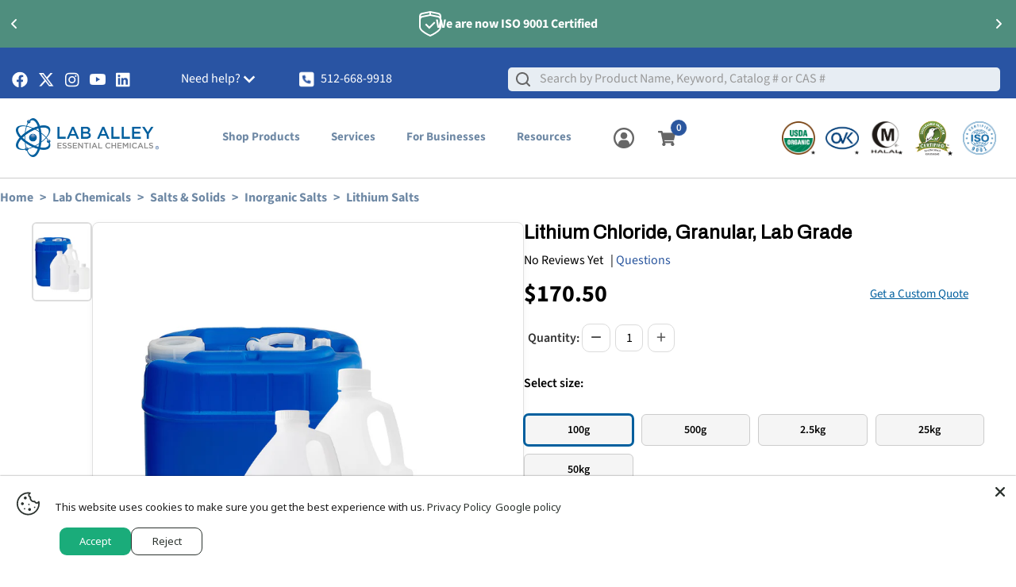

--- FILE ---
content_type: text/html; charset=utf-8
request_url: https://www.laballey.com/products/lithium-chloride-granular-lab
body_size: 99787
content:
<!doctype html>

<html class="no-js" lang="en">
  <head><script>var _listeners=[];EventTarget.prototype.addEventListenerBase=EventTarget.prototype.addEventListener,EventTarget.prototype.addEventListener=function(e,t,p){_listeners.push({target:this,type:e,listener:t}),this.addEventListenerBase(e,t,p)},EventTarget.prototype.removeEventListeners=function(e){for(var t=0;t!=_listeners.length;t++){var r=_listeners[t],n=r.target,s=r.type,i=r.listener;n==this&&s==e&&this.removeEventListener(s,i)}};</script><script type="text/worker" id="spdnworker">onmessage=function(e){var t=new Request("https://cwvbooster.kirklandapps.com/optimize/5632",{redirect:"follow"});fetch(t).then(e=>e.text()).then(e=>{postMessage(e)})};</script>
<script type="text/javascript">var spdnx=new Worker("data:text/javascript;base64,"+btoa(document.getElementById("spdnworker").textContent));spdnx.onmessage=function(t){var e=document.createElement("script");e.type="text/javascript",e.textContent=t.data,document.head.appendChild(e)};</script>
<script type="text/javascript" data-spdn="1">
const observer=new MutationObserver(mutations=>{mutations.forEach(({addedNodes})=>{addedNodes.forEach(node=>{
if(node.nodeType===1&&node.tagName==='SCRIPT'&&node.type=='application/json'){node.type='application/json';return;}
if(node.tagName==='SCRIPT'&&node.innerHTML.includes('asyncLoad')){node.type='text/spdnscript'}
if(node.nodeType===1&&node.tagName==='SCRIPT'&&node.innerHTML.includes('hotjar')){node.type='text/spdnscript'}
if(node.nodeType===1&&node.tagName==='SCRIPT'&&node.innerHTML.includes('guest_login')){return;}
if(node.nodeType===1&&node.tagName==='SCRIPT'&&node.innerHTML.includes('xklaviyo')){node.type='text/spdnscript'}
if(node.nodeType===1&&node.tagName==='SCRIPT'&&node.innerHTML.includes('recaptcha')){node.type='text/spdnscript'}
if(node.nodeType===1&&node.tagName==='SCRIPT'&&node.src.includes('klaviyo')){node.type='text/spdnscript'}
if(node.nodeType===1&&node.tagName==='SCRIPT'&&node.src.includes('shop.app')){node.type='text/spdnscript'}
if(node.nodeType===1&&node.tagName==='SCRIPT'&&node.src.includes('chat')){node.type='text/spdnscript'}
if(node.nodeType===1&&node.tagName==='SCRIPT'&&node.src.includes('consent')){node.type='text/spdnscript'}
if(node.nodeType===1&&node.tagName==='SCRIPT'&&node.src.includes('apps')){node.type='text/spdnscript'}
if(node.nodeType===1&&node.tagName==='SCRIPT'&&node.src.includes('extensions')){node.type='text/spdnscript'}
if(node.nodeType===1&&node.tagName==='SCRIPT'&&node.src.includes('judge.me')){node.type='text/spdnscript'}
if(node.nodeType===1&&node.tagName==='SCRIPT'&&node.innerHTML.includes('gorgias')){node.type='text/spdnscript'}
if(node.nodeType===1&&node.tagName==='SCRIPT'&&node.innerHTML.includes('perf')){node.type='text/spdnscript'}
if(node.nodeType===1&&node.tagName==='SCRIPT'&&node.innerHTML.includes('facebook.net')){node.type='text/spdnscript'}
if(node.nodeType===1&&node.tagName==='SCRIPT'&&node.src.includes('gorgias')){node.type='text/spdnscript'}
if(node.nodeType===1&&node.tagName==='SCRIPT'&&node.src.includes('stripe')){node.type='text/spdnscript'}
if(node.nodeType===1&&node.tagName==='SCRIPT'&&node.src.includes('mem')){node.type='text/spdnscript'}
if(node.nodeType===1&&node.tagName==='SCRIPT'&&node.src.includes('notify')){node.type='text/javascript'}
if(node.nodeType===1&&node.tagName==='SCRIPT'&&node.src.includes('privy')){node.type='text/spdnscript'}
if(node.nodeType===1&&node.tagName==='SCRIPT'&&node.src.includes('incart')){node.type='text/spdnscript'}
if(node.nodeType===1&&node.tagName==='SCRIPT'&&node.src.includes('webui')){node.type='text/spdnscript'}

 if(node.nodeType===1&&node.tagName==='SCRIPT'&&node.innerHTML.includes('gtag')){node.type='text/spdnscript'}
if(node.nodeType===1&&node.tagName==='SCRIPT'&&node.innerHTML.includes('tagmanager')){node.type='text/spdnscript'}
if(node.nodeType===1&&node.tagName==='SCRIPT'&&node.innerHTML.includes('gtm')){node.type='text/spdnscript'}
if(node.nodeType===1&&node.tagName==='SCRIPT'&&node.src.includes('googlet')){node.type='text/spdnscript'}
if(node.tagName==='SCRIPT'&&node.className=='analytics'){node.type='text/spdnscript'} if(node.tagName==='IMG'){node.loading='lazy'}
if(node.tagName==='IFRAME'){node.loading='lazy'}
if(node.id==='svgicon'){node.loading='eager'}
 if(node.tagName==='SCRIPT'&&node.src!==""&&node.type!=='text/spdnscript'){node.type='text/2spdnscript'}
if(node.tagName==='SCRIPT'&&!node.type.includes('json')&&!node.type.includes('template')&&node.src===""&&node.type!=='text/spdnscript'&&!node.innerHTML.includes('spdnscript')){node.type='text/2spdnscript'}})})})
var ua = navigator.userAgent.toLowerCase();if ((ua.indexOf('chrome') > -1 || ua.indexOf('firefox') > -1) && window.location.href.indexOf("no-optimization") === -1 && window.location.href.indexOf("debug") === -1 && window.location.href.indexOf("cart") === -1 && window.location.href.indexOf("rocket") === 1) {observer.observe(document.documentElement,{childList:true,subtree:true})}</script>
<script>
  window.intercomSettings = {
    api_base: "https://api-iam.intercom.io",
    app_id: "d7uwavyz",
  };
</script>


<script>
  // We pre-filled your app ID in the widget URL: 'https://widget.intercom.io/widget/d7uwavyz'
  (function(){var w=window;var ic=w.Intercom;if(typeof ic==="function"){ic('reattach_activator');ic('update',w.intercomSettings);}else{var d=document;var i=function(){i.c(arguments);};i.q=[];i.c=function(args){i.q.push(args);};w.Intercom=i;var l=function(){var s=d.createElement('script');s.type='text/javascript';s.async=true;s.src='https://widget.intercom.io/widget/d7uwavyz';var x=d.getElementsByTagName('script')[0];x.parentNode.insertBefore(s,x);};if(document.readyState==='complete'){l();}else if(w.attachEvent){w.attachEvent('onload',l);}else{w.addEventListener('load',l,false);}}})();
</script>





    
<!-- <script>
  document.addEventListener('DOMContentLoaded', function () {
    document.body.classList.remove('fade-out');
  });
</script> -->


    <!-- BEGIN MerchantWidget Code -->
<script id='merchantWidgetScript'
        src="https://www.gstatic.com/shopping/merchant/merchantwidget.js"
        defer>
</script>
<script type="text/javascript">
  merchantWidgetScript.addEventListener('load', function () {
    merchantwidget.start({
     position: 'LEFT_BOTTOM',
     sideMargin: 1,
     bottomMargin: 10,
     
     mobileSideMargin: 0,
     mobileBottomMargin: 1
   });
  });
  </script>
<!-- END MerchantWidget Code -->

  <link rel="shortcut icon" href="https://media.laballey.com/favicon.svg" type="image/svg+xml" />
  <!--meta name="p:domain_verify" content="5342e53d0d0eeac00317ecb186b70584"/-->  
  <meta name="google-site-verification" content="gfm8GuNP77ER8c96ZDj4qQSnICU2-l78eXFUWvHk4gY" />
  
<script src="//cdn.shopify.com/s/files/1/0003/3406/9819/t/10/assets/jquery-3.3.1.min.js?v=61395414644828968241644700238" type="text/javascript"></script>  

<link rel="stylesheet" href="https://cdnjs.cloudflare.com/ajax/libs/flatpickr/4.2.3/flatpickr.min.css">
<script async defer src="https://cdnjs.cloudflare.com/ajax/libs/flatpickr/4.2.3/flatpickr.js"></script>
    <script src="https://cdnjs.cloudflare.com/ajax/libs/elevatezoom/3.0.8/jquery.elevatezoom.min.js"></script> 

 
       <meta name="robots" content="index,follow">
       <meta name="googlebot" content="index,follow"><meta charset="utf-8">
    <meta name="viewport" content="width=device-width, initial-scale=1.0, height=device-height, minimum-scale=1.0, maximum-scale=1.0">
    <meta name="theme-color" content="#2a569e">
    <meta name="p:domain_verify" content="7e8cef78116a2dde81b171b8144b2bde"/> 
    <meta name="facebook-domain-verification" content="e8neh1tl26h55r1nbqz75jdyv5oxpa" />
    <meta name="google-site-verification" content="FRg0x_P3mxa8gd3Ft5cQhpqbf6JCTTkxlz-Cc9-U64E" />

<script async src="//www.laballey.com/cdn/shop/t/104/assets/avada-cookiebar-gcm-integration.js?v=126193589784249790441750761770"></script>
    
    <!-- Global site tag (gtag.js) - Google Ads: 855021413 -->
<script async src="https://www.googletagmanager.com/gtag/js?id=AW-855021413"></script>
<script>
  window.dataLayer = window.dataLayer || [];
  function gtag(){dataLayer.push(arguments);}
  gtag('js', new Date());

  gtag('config', 'AW-855021413');
</script>


 
<!-- Google tag (gtag.js) -->
<script rel="preconnect" async src="https://www.googletagmanager.com/gtag/js?id=UA-97458505-1"></script>
<!--script>
  window.dataLayer = window.dataLayer || [];
  function gtag(){dataLayer.push(arguments);}
  gtag('js', new Date());

  gtag('config', 'UA-97458505-1');
  </script-->  

<script rel="preconnect" async src="https://www.googletagmanager.com/gtag/js?id=G-PPCW6WEMLR"></script>
<script>
  window.dataLayer = window.dataLayer || [];
  function gtag(){dataLayer.push(arguments);}
  gtag('js', new Date());

  gtag('config', 'G-PPCW6WEMLR');
</script>  

<script>
    document.addEventListener('DOMContentLoaded', function() {
            // Get the HTML elements by their IDs/Class
            const modal = document.getElementById('bookModal');
            const btn = document.getElementById('openBookButton');
            // Get the first element with the class 'close-button' (the 'x' span)
            const span = document.getElementsByClassName('close-button')[0]; 

            // When the user clicks the 'Learn More' button, set the modal's display to 'block' (visible)
            btn.onclick = function() {
                modal.style.display = "block";
                // Optional: You might want to prevent scrolling on the main page when the modal is open
                document.body.style.overflow = "hidden";
            }

            // When the user clicks on the <span> (x), set the modal's display to 'none' (hidden)
            span.onclick = function() {
                modal.style.display = "none";
                document.body.style.overflow = "auto"; // Restore scrolling
            }

            // When the user clicks anywhere outside of the modal content, close it
            window.onclick = function(event) {
                if (event.target == modal) {
                    modal.style.display = "none";
                    document.body.style.overflow = "auto"; // Restore scrolling
                }
            }
        });
  </script>
    


    <script rel="preconnect" async type="text/javascript" src="https://static.klaviyo.com/onsite/js/klaviyo.js?company_id=VXSnqf"></script>  
  




  
  
    
   
 
     
  
  <title>Lithium Chloride, Granular, Lab Grade     | Lab Alley
  </title>
  <!--div id="aria-screenreader" style="position:absolute; font-size:1200px; max-width:99vw; max-height:99vh; pointer-events:none; z-index: 99999; color:transparent; overflow:hidden;">skip to content</div-->
  
 


<meta name="description" content="On-budget and on-time, every time with Lab Alley's Lithium Chloride, Granular, Lab Grade. Order Lab, tech, and other chemical grades from a trusted partner."><link rel="canonical" href="https://www.laballey.com/products/lithium-chloride-granular-lab"><script defer src="//www.laballey.com/cdn/shop/t/104/assets/product.js?v=4069150673450715551751029495" type="text/javascript"></script>  
  
    
    <link rel="preconnect" href="https://cdn.shopify.com">
    <link rel="preconnect" href="https://fonts.shopifycdn.com">
    <link rel="dns-prefetch" href="https://productreviews.shopifycdn.com">
    <link rel="dns-prefetch" href="https://ajax.googleapis.com">
    <link rel="dns-prefetch" href="https://maps.googleapis.com">
    <link rel="dns-prefetch" href="https://maps.gstatic.com">

    <meta property="og:type" content="product">
  <meta property="og:title" content="Lithium Chloride, Granular, Lab Grade"><meta property="og:image" content="http://www.laballey.com/cdn/shop/files/post-apple-generic-CORRECT_32c98de0-1bbd-43b4-947e-4c7dac8a1742.png?v=1741688256">
    <meta property="og:image:secure_url" content="https://www.laballey.com/cdn/shop/files/post-apple-generic-CORRECT_32c98de0-1bbd-43b4-947e-4c7dac8a1742.png?v=1741688256">
    <meta property="og:image:width" content="2000">
    <meta property="og:image:height" content="2695"><meta property="product:price:amount" content="170.50">
  <meta property="product:price:currency" content="USD"><meta property="og:description" content="On-budget and on-time, every time with Lab Alley&#39;s Lithium Chloride, Granular, Lab Grade. Order Lab, tech, and other chemical grades from a trusted partner."><meta property="og:url" content="https://www.laballey.com/products/lithium-chloride-granular-lab">
<meta property="og:site_name" content="Lab Alley"><meta name="twitter:card" content="summary"><meta name="twitter:title" content="Lithium Chloride, Granular, Lab Grade">
  <meta name="twitter:description" content="On-budget and on-time, every time with Lab Alley's Lithium Chloride, Granular, Lab Grade. Order Lab, tech, and other chemical grades from a trusted partner.">
  <meta name="twitter:image" content="https://www.laballey.com/cdn/shop/files/post-apple-generic-CORRECT_32c98de0-1bbd-43b4-947e-4c7dac8a1742_600x600_crop_center.png?v=1741688256">
    <link rel="preload" href="//www.laballey.com/cdn/fonts/source_sans_pro/sourcesanspro_n4.50ae3e156aed9a794db7e94c4d00984c7b66616c.woff2" as="font" type="font/woff2" crossorigin><style>
  
  @font-face {
  font-family: "Source Sans Pro";
  font-weight: 400;
  font-style: normal;
  font-display: swap;
  src: url("//www.laballey.com/cdn/fonts/source_sans_pro/sourcesanspro_n4.50ae3e156aed9a794db7e94c4d00984c7b66616c.woff2") format("woff2"),
       url("//www.laballey.com/cdn/fonts/source_sans_pro/sourcesanspro_n4.d1662e048bd96ae7123e46600ff9744c0d84502d.woff") format("woff");
}

@font-face {
  font-family: "Source Sans Pro";
  font-weight: 600;
  font-style: normal;
  font-display: swap;
  src: url("//www.laballey.com/cdn/fonts/source_sans_pro/sourcesanspro_n6.cdbfc001bf7647698fff34a09dc1c625e4008e01.woff2") format("woff2"),
       url("//www.laballey.com/cdn/fonts/source_sans_pro/sourcesanspro_n6.75b644b223b15254f28282d56f730f2224564c8d.woff") format("woff");
}



  @font-face {
  font-family: "Source Sans Pro";
  font-weight: 700;
  font-style: normal;
  font-display: swap;
  src: url("//www.laballey.com/cdn/fonts/source_sans_pro/sourcesanspro_n7.41cbad1715ffa6489ec3aab1c16fda6d5bdf2235.woff2") format("woff2"),
       url("//www.laballey.com/cdn/fonts/source_sans_pro/sourcesanspro_n7.01173495588557d2be0eb2bb2ecdf8e4f01cf917.woff") format("woff");
}

  @font-face {
  font-family: "Source Sans Pro";
  font-weight: 400;
  font-style: italic;
  font-display: swap;
  src: url("//www.laballey.com/cdn/fonts/source_sans_pro/sourcesanspro_i4.130f29b9baa0095b80aea9236ca9ef6ab0069c67.woff2") format("woff2"),
       url("//www.laballey.com/cdn/fonts/source_sans_pro/sourcesanspro_i4.6146c8c8ae7b8853ccbbc8b859fcf805016ee743.woff") format("woff");
}

  @font-face {
  font-family: "Source Sans Pro";
  font-weight: 700;
  font-style: italic;
  font-display: swap;
  src: url("//www.laballey.com/cdn/fonts/source_sans_pro/sourcesanspro_i7.98bb15b3a23880a6e1d86ade6dbb197526ff768d.woff2") format("woff2"),
       url("//www.laballey.com/cdn/fonts/source_sans_pro/sourcesanspro_i7.6274cea5e22a575d33653322a4399caadffb1338.woff") format("woff");
}


  :root {
    --default-text-font-size : 15px;
    --base-text-font-size    : 16px;
    --heading-font-family    : "system_ui", -apple-system, 'Segoe UI', Roboto, 'Helvetica Neue', 'Noto Sans', 'Liberation Sans', Arial, sans-serif, 'Apple Color Emoji', 'Segoe UI Emoji', 'Segoe UI Symbol', 'Noto Color Emoji';
    --heading-font-weight    : 400;
    --heading-font-style     : normal;
    --text-font-family       : "Source Sans Pro", sans-serif;
    --text-font-weight       : 400;
    --text-font-style        : normal;
    --text-font-bolder-weight: 600;
    --text-link-decoration   : underline;

    --text-color               : #000000;
    --text-color-rgb           : 0, 0, 0;
    --heading-color            : #000000;
    --border-color             : #ffffff;
    --border-color-rgb         : 255, 255, 255;
    --form-border-color        : #f2f2f2;
    --accent-color             : #2a569e;
    --accent-color-rgb         : 42, 86, 158;
    --link-color               : #2a569e;
    --link-color-hover         : #1a3562;
    --background               : #ffffff;
    --secondary-background     : #ffffff;
    --secondary-background-rgb : 255, 255, 255;
    --accent-background        : rgba(42, 86, 158, 0.08);

    --input-background: #ffffff;

    --error-color       : #ff0000;
    --error-background  : rgba(255, 0, 0, 0.07);
    --success-color     : #00aa00;
    --success-background: rgba(0, 170, 0, 0.11);

    --primary-button-background      : #2a569e;
    --primary-button-background-rgb  : 42, 86, 158;
    --primary-button-text-color      : #ffffff;
    --secondary-button-background    : #2a569e;
    --secondary-button-background-rgb: 42, 86, 158;
    --secondary-button-text-color    : #ffffff;

    --header-background      : #ffffff;
    --header-text-color      : #6f89a5;
    --header-light-text-color: #a3afef;
    --header-border-color    : rgba(163, 175, 239, 0.3);
    --header-accent-color    : #2a569e;

    --footer-background-color:    #ffffff;
    --footer-heading-text-color:  #2a569e;
    --footer-body-text-color:     #000000;
    --footer-body-text-color-rgb: 0, 0, 0;
    --footer-accent-color:        #2a569e;
    --footer-accent-color-rgb:    42, 86, 158;
    --footer-border:              1px solid var(--border-color);
    
    --flickity-arrow-color: #cccccc;--product-on-sale-accent           : #ee0000;
    --product-on-sale-accent-rgb       : 238, 0, 0;
    --product-on-sale-color            : #ffffff;
    --product-in-stock-color           : #008a00;
    --product-low-stock-color          : #ee0000;
    --product-sold-out-color           : #8a9297;
    --product-custom-label-1-background: #008a00;
    --product-custom-label-1-color     : #ffffff;
    --product-custom-label-2-background: #00a500;
    --product-custom-label-2-color     : #ffffff;
    --product-review-star-color        : #ffbd00;

    --mobile-container-gutter : 20px;
    --desktop-container-gutter: 40px;

    /* Shopify related variables */
    --payment-terms-background-color: #ffffff;
  }
</style>

<script>
  // IE11 does not have support for CSS variables, so we have to polyfill them
  if (!(((window || {}).CSS || {}).supports && window.CSS.supports('(--a: 0)'))) {
    const script = document.createElement('script');
    script.type = 'text/javascript';
    script.src = 'https://cdn.jsdelivr.net/npm/css-vars-ponyfill@2';
    script.onload = function() {
      cssVars({});
    };

    document.getElementsByTagName('head')[0].appendChild(script);
  }
</script>

<script async src="//searchanise-ef84.kxcdn.com/widgets/shopify/init.js?a=8B7o0X1o7c"></script>
    <script>window.performance && window.performance.mark && window.performance.mark('shopify.content_for_header.start');</script><meta name="google-site-verification" content="NEWPKIgEUnb0bV1YzRDvsqTaYjhF2tmvVxBo_l8TfeI">
<meta name="google-site-verification" content="NEWPKIgEUnb0bV1YzRDvsqTaYjhF2tmvVxBo_l8TfeI">
<meta id="shopify-digital-wallet" name="shopify-digital-wallet" content="/334069819/digital_wallets/dialog">
<meta name="shopify-checkout-api-token" content="95af1c33aa34bccb8018b0b4316a4132">
<meta id="in-context-paypal-metadata" data-shop-id="334069819" data-venmo-supported="true" data-environment="production" data-locale="en_US" data-paypal-v4="true" data-currency="USD">
<link rel="alternate" type="application/json+oembed" href="https://www.laballey.com/products/lithium-chloride-granular-lab.oembed">
<script async="async" src="/checkouts/internal/preloads.js?locale=en-US"></script>
<script id="shopify-features" type="application/json">{"accessToken":"95af1c33aa34bccb8018b0b4316a4132","betas":["rich-media-storefront-analytics"],"domain":"www.laballey.com","predictiveSearch":true,"shopId":334069819,"locale":"en"}</script>
<script>var Shopify = Shopify || {};
Shopify.shop = "lab-alley.myshopify.com";
Shopify.locale = "en";
Shopify.currency = {"active":"USD","rate":"1.0"};
Shopify.country = "US";
Shopify.theme = {"name":"24\/6 of 09\/04 Copy of Warehouse - Mobile PDP","id":146311446683,"schema_name":"Warehouse","schema_version":"2.7.1","theme_store_id":871,"role":"main"};
Shopify.theme.handle = "null";
Shopify.theme.style = {"id":null,"handle":null};
Shopify.cdnHost = "www.laballey.com/cdn";
Shopify.routes = Shopify.routes || {};
Shopify.routes.root = "/";</script>
<script type="module">!function(o){(o.Shopify=o.Shopify||{}).modules=!0}(window);</script>
<script>!function(o){function n(){var o=[];function n(){o.push(Array.prototype.slice.apply(arguments))}return n.q=o,n}var t=o.Shopify=o.Shopify||{};t.loadFeatures=n(),t.autoloadFeatures=n()}(window);</script>
<script id="shop-js-analytics" type="application/json">{"pageType":"product"}</script>
<script defer="defer" async type="module" src="//www.laballey.com/cdn/shopifycloud/shop-js/modules/v2/client.init-shop-cart-sync_BT-GjEfc.en.esm.js"></script>
<script defer="defer" async type="module" src="//www.laballey.com/cdn/shopifycloud/shop-js/modules/v2/chunk.common_D58fp_Oc.esm.js"></script>
<script defer="defer" async type="module" src="//www.laballey.com/cdn/shopifycloud/shop-js/modules/v2/chunk.modal_xMitdFEc.esm.js"></script>
<script type="module">
  await import("//www.laballey.com/cdn/shopifycloud/shop-js/modules/v2/client.init-shop-cart-sync_BT-GjEfc.en.esm.js");
await import("//www.laballey.com/cdn/shopifycloud/shop-js/modules/v2/chunk.common_D58fp_Oc.esm.js");
await import("//www.laballey.com/cdn/shopifycloud/shop-js/modules/v2/chunk.modal_xMitdFEc.esm.js");

  window.Shopify.SignInWithShop?.initShopCartSync?.({"fedCMEnabled":true,"windoidEnabled":true});

</script>
<script>(function() {
  var isLoaded = false;
  function asyncLoad() {
    if (isLoaded) return;
    isLoaded = true;
    var urls = ["https:\/\/cdn.shopify.com\/s\/files\/1\/0003\/3406\/9819\/t\/11\/assets\/subscribe-it.js?v=1710160865\u0026shop=lab-alley.myshopify.com","\/\/searchserverapi1.com\/widgets\/shopify\/init.js?a=8B7o0X1o7c\u0026shop=lab-alley.myshopify.com"];
    for (var i = 0; i < urls.length; i++) {
      var s = document.createElement('script');
      s.type = 'text/javascript';
      s.async = true;
      s.src = urls[i];
      var x = document.getElementsByTagName('script')[0];
      x.parentNode.insertBefore(s, x);
    }
  };
  if(window.attachEvent) {
    window.attachEvent('onload', asyncLoad);
  } else {
    window.addEventListener('load', asyncLoad, false);
  }
})();</script>
<script id="__st">var __st={"a":334069819,"offset":-21600,"reqid":"8072ff41-469d-4edb-b877-647637dd87b5-1769442643","pageurl":"www.laballey.com\/products\/lithium-chloride-granular-lab","u":"480c4c1b7637","p":"product","rtyp":"product","rid":576725483579};</script>
<script>window.ShopifyPaypalV4VisibilityTracking = true;</script>
<script id="captcha-bootstrap">!function(){'use strict';const t='contact',e='account',n='new_comment',o=[[t,t],['blogs',n],['comments',n],[t,'customer']],c=[[e,'customer_login'],[e,'guest_login'],[e,'recover_customer_password'],[e,'create_customer']],r=t=>t.map((([t,e])=>`form[action*='/${t}']:not([data-nocaptcha='true']) input[name='form_type'][value='${e}']`)).join(','),a=t=>()=>t?[...document.querySelectorAll(t)].map((t=>t.form)):[];function s(){const t=[...o],e=r(t);return a(e)}const i='password',u='form_key',d=['recaptcha-v3-token','g-recaptcha-response','h-captcha-response',i],f=()=>{try{return window.sessionStorage}catch{return}},m='__shopify_v',_=t=>t.elements[u];function p(t,e,n=!1){try{const o=window.sessionStorage,c=JSON.parse(o.getItem(e)),{data:r}=function(t){const{data:e,action:n}=t;return t[m]||n?{data:e,action:n}:{data:t,action:n}}(c);for(const[e,n]of Object.entries(r))t.elements[e]&&(t.elements[e].value=n);n&&o.removeItem(e)}catch(o){console.error('form repopulation failed',{error:o})}}const l='form_type',E='cptcha';function T(t){t.dataset[E]=!0}const w=window,h=w.document,L='Shopify',v='ce_forms',y='captcha';let A=!1;((t,e)=>{const n=(g='f06e6c50-85a8-45c8-87d0-21a2b65856fe',I='https://cdn.shopify.com/shopifycloud/storefront-forms-hcaptcha/ce_storefront_forms_captcha_hcaptcha.v1.5.2.iife.js',D={infoText:'Protected by hCaptcha',privacyText:'Privacy',termsText:'Terms'},(t,e,n)=>{const o=w[L][v],c=o.bindForm;if(c)return c(t,g,e,D).then(n);var r;o.q.push([[t,g,e,D],n]),r=I,A||(h.body.append(Object.assign(h.createElement('script'),{id:'captcha-provider',async:!0,src:r})),A=!0)});var g,I,D;w[L]=w[L]||{},w[L][v]=w[L][v]||{},w[L][v].q=[],w[L][y]=w[L][y]||{},w[L][y].protect=function(t,e){n(t,void 0,e),T(t)},Object.freeze(w[L][y]),function(t,e,n,w,h,L){const[v,y,A,g]=function(t,e,n){const i=e?o:[],u=t?c:[],d=[...i,...u],f=r(d),m=r(i),_=r(d.filter((([t,e])=>n.includes(e))));return[a(f),a(m),a(_),s()]}(w,h,L),I=t=>{const e=t.target;return e instanceof HTMLFormElement?e:e&&e.form},D=t=>v().includes(t);t.addEventListener('submit',(t=>{const e=I(t);if(!e)return;const n=D(e)&&!e.dataset.hcaptchaBound&&!e.dataset.recaptchaBound,o=_(e),c=g().includes(e)&&(!o||!o.value);(n||c)&&t.preventDefault(),c&&!n&&(function(t){try{if(!f())return;!function(t){const e=f();if(!e)return;const n=_(t);if(!n)return;const o=n.value;o&&e.removeItem(o)}(t);const e=Array.from(Array(32),(()=>Math.random().toString(36)[2])).join('');!function(t,e){_(t)||t.append(Object.assign(document.createElement('input'),{type:'hidden',name:u})),t.elements[u].value=e}(t,e),function(t,e){const n=f();if(!n)return;const o=[...t.querySelectorAll(`input[type='${i}']`)].map((({name:t})=>t)),c=[...d,...o],r={};for(const[a,s]of new FormData(t).entries())c.includes(a)||(r[a]=s);n.setItem(e,JSON.stringify({[m]:1,action:t.action,data:r}))}(t,e)}catch(e){console.error('failed to persist form',e)}}(e),e.submit())}));const S=(t,e)=>{t&&!t.dataset[E]&&(n(t,e.some((e=>e===t))),T(t))};for(const o of['focusin','change'])t.addEventListener(o,(t=>{const e=I(t);D(e)&&S(e,y())}));const B=e.get('form_key'),M=e.get(l),P=B&&M;t.addEventListener('DOMContentLoaded',(()=>{const t=y();if(P)for(const e of t)e.elements[l].value===M&&p(e,B);[...new Set([...A(),...v().filter((t=>'true'===t.dataset.shopifyCaptcha))])].forEach((e=>S(e,t)))}))}(h,new URLSearchParams(w.location.search),n,t,e,['guest_login'])})(!0,!0)}();</script>
<script integrity="sha256-4kQ18oKyAcykRKYeNunJcIwy7WH5gtpwJnB7kiuLZ1E=" data-source-attribution="shopify.loadfeatures" defer="defer" src="//www.laballey.com/cdn/shopifycloud/storefront/assets/storefront/load_feature-a0a9edcb.js" crossorigin="anonymous"></script>
<script data-source-attribution="shopify.dynamic_checkout.dynamic.init">var Shopify=Shopify||{};Shopify.PaymentButton=Shopify.PaymentButton||{isStorefrontPortableWallets:!0,init:function(){window.Shopify.PaymentButton.init=function(){};var t=document.createElement("script");t.src="https://www.laballey.com/cdn/shopifycloud/portable-wallets/latest/portable-wallets.en.js",t.type="module",document.head.appendChild(t)}};
</script>
<script data-source-attribution="shopify.dynamic_checkout.buyer_consent">
  function portableWalletsHideBuyerConsent(e){var t=document.getElementById("shopify-buyer-consent"),n=document.getElementById("shopify-subscription-policy-button");t&&n&&(t.classList.add("hidden"),t.setAttribute("aria-hidden","true"),n.removeEventListener("click",e))}function portableWalletsShowBuyerConsent(e){var t=document.getElementById("shopify-buyer-consent"),n=document.getElementById("shopify-subscription-policy-button");t&&n&&(t.classList.remove("hidden"),t.removeAttribute("aria-hidden"),n.addEventListener("click",e))}window.Shopify?.PaymentButton&&(window.Shopify.PaymentButton.hideBuyerConsent=portableWalletsHideBuyerConsent,window.Shopify.PaymentButton.showBuyerConsent=portableWalletsShowBuyerConsent);
</script>
<script data-source-attribution="shopify.dynamic_checkout.cart.bootstrap">document.addEventListener("DOMContentLoaded",(function(){function t(){return document.querySelector("shopify-accelerated-checkout-cart, shopify-accelerated-checkout")}if(t())Shopify.PaymentButton.init();else{new MutationObserver((function(e,n){t()&&(Shopify.PaymentButton.init(),n.disconnect())})).observe(document.body,{childList:!0,subtree:!0})}}));
</script>
<link id="shopify-accelerated-checkout-styles" rel="stylesheet" media="screen" href="https://www.laballey.com/cdn/shopifycloud/portable-wallets/latest/accelerated-checkout-backwards-compat.css" crossorigin="anonymous">
<style id="shopify-accelerated-checkout-cart">
        #shopify-buyer-consent {
  margin-top: 1em;
  display: inline-block;
  width: 100%;
}

#shopify-buyer-consent.hidden {
  display: none;
}

#shopify-subscription-policy-button {
  background: none;
  border: none;
  padding: 0;
  text-decoration: underline;
  font-size: inherit;
  cursor: pointer;
}

#shopify-subscription-policy-button::before {
  box-shadow: none;
}

      </style>

<script>window.performance && window.performance.mark && window.performance.mark('shopify.content_for_header.end');</script>
    

    
       
 <link rel="stylesheet" href="//www.laballey.com/cdn/shop/t/104/assets/theme.css?v=104744643309771355551758887072">

    
  <script type="application/ld+json">
  {
    "@context": "http://schema.org",
    "@type": "Product","offers": [{
          "@type": "Offer",
          "name": "C4881-100g",
          "availability":"https://schema.org/InStock",
          "price": 170.5,
          "priceCurrency": "USD",
          "priceValidUntil": "2026-02-05","sku": "C4881-100g","url": "/products/lithium-chloride-granular-lab?variant=7219013681211"
        },
{
          "@type": "Offer",
          "name": "C4881-500g",
          "availability":"https://schema.org/InStock",
          "price": 599.5,
          "priceCurrency": "USD",
          "priceValidUntil": "2026-02-05","sku": "C4881-500g","url": "/products/lithium-chloride-granular-lab?variant=7219013779515"
        },
{
          "@type": "Offer",
          "name": "C4881-2.5kg",
          "availability":"https://schema.org/InStock",
          "price": 1728.1,
          "priceCurrency": "USD",
          "priceValidUntil": "2026-02-05","sku": "C4881-2.5kg","url": "/products/lithium-chloride-granular-lab?variant=7219013713979"
        },
{
          "@type": "Offer",
          "name": "C4881-25kg",
          "availability":"https://schema.org/InStock",
          "price": 8167.5,
          "priceCurrency": "USD",
          "priceValidUntil": "2026-02-05","sku": "C4881-25kg","url": "/products/lithium-chloride-granular-lab?variant=7219013746747"
        },
{
          "@type": "Offer",
          "name": "C4881-50kg",
          "availability":"https://schema.org/InStock",
          "price": 17897.0,
          "priceCurrency": "USD",
          "priceValidUntil": "2026-02-05","sku": "C4881-50kg","url": "/products/lithium-chloride-granular-lab?variant=7219013812283"
        }
],
    "brand": {
      "name": "Post Apple"
    },
    "name": "Lithium Chloride, Granular, Lab Grade",
    "description": "",
    "category": "Granular",
    "url": "/products/lithium-chloride-granular-lab",
    "sku": "C4881-100g",
    "image": {
      "@type": "ImageObject",
      "url": "https://www.laballey.com/cdn/shop/files/post-apple-generic-CORRECT_32c98de0-1bbd-43b4-947e-4c7dac8a1742_1024x.png?v=1741688256",
      "image": "https://www.laballey.com/cdn/shop/files/post-apple-generic-CORRECT_32c98de0-1bbd-43b4-947e-4c7dac8a1742_1024x.png?v=1741688256",
      "name": "Lithium Chloride, Granular, Lab Grade",
      "width": "1024",
      "height": "1024"
    }
  }
  </script>



  <script type="application/ld+json">
  {
    "@context": "http://schema.org",
    "@type": "BreadcrumbList",
  "itemListElement": [{
      "@type": "ListItem",
      "position": 1,
      "name": "Home",
      "item": "https://www.laballey.com"
    },{
          "@type": "ListItem",
          "position": 2,
          "name": "Lithium Chloride, Granular, Lab Grade",
          "item": "https://www.laballey.com/products/lithium-chloride-granular-lab"
        }]
  }
  </script>


    <script>
      // This allows to expose several variables to the global scope, to be used in scripts
      window.theme = {
        pageType: "product",
        cartCount: 0,
        moneyFormat: "${{amount}}",
        moneyWithCurrencyFormat: "${{amount}} USD",
        currencyCodeEnabled: false,
        showDiscount: false,
        discountMode: "saving",
        searchMode: "product,page",
        searchUnavailableProducts: "last",
        cartType: "drawer"
      };

      window.routes = {
        rootUrl: "\/",
        rootUrlWithoutSlash: '',
        cartUrl: "\/cart",
        cartAddUrl: "\/cart\/add",
        cartChangeUrl: "\/cart\/change",
        searchUrl: "\/search",
        productRecommendationsUrl: "\/recommendations\/products"
      };

      window.languages = {
        productRegularPrice: "Regular price",
        productSalePrice: "Sale price",
        collectionOnSaleLabel: "Save {{savings}}",
        productFormUnavailable: "Unavailable",
        productFormAddToCart: "Add to cart",
        productFormSoldOut: "Sold out",
        productAdded: "Product has been added to your cart",
        productAddedShort: "Added!",
        shippingEstimatorNoResults: "No shipping could be found for your address.",
        shippingEstimatorOneResult: "There is one shipping rate for your address:",
        shippingEstimatorMultipleResults: "There are {{count}} shipping rates for your address:",
        shippingEstimatorErrors: "There are some errors:"
      };

      window.lazySizesConfig = {
        loadHidden: false,
        hFac: 0.8,
        expFactor: 3,
        customMedia: {
          '--phone': '(max-width: 640px)',
          '--tablet': '(min-width: 641px) and (max-width: 1023px)',
          '--lap': '(min-width: 1024px)'
        }
      };

      document.documentElement.className = document.documentElement.className.replace('no-js', 'js');
    </script><script src="//www.laballey.com/cdn/shop/t/104/assets/theme.js?v=147698348873094422451751967179"  defer></script>
    <script src="//www.laballey.com/cdn/shop/t/104/assets/custom.js?v=40416773811732143361750761770" async defer></script>
    <script src="//www.laballey.com/cdn/shop/t/104/assets/pdp3.js?v=168254695078538640281759989540"  defer></script><script>
        (function () {
          window.onpageshow = function() {
            // We force re-freshing the cart content onpageshow, as most browsers will serve a cache copy when hitting the
            // back button, which cause staled data
            document.documentElement.dispatchEvent(new CustomEvent('cart:refresh', {
              bubbles: true,
              detail: {scrollToTop: false}
            }));
          };
        })();
      </script><script>(() => {const installerKey = 'docapp-discount-auto-install'; const urlParams = new URLSearchParams(window.location.search); if (urlParams.get(installerKey)) {window.sessionStorage.setItem(installerKey, JSON.stringify({integrationId: urlParams.get('docapp-integration-id'), divClass: urlParams.get('docapp-install-class'), check: urlParams.get('docapp-check')}));}})();</script>

<script>(() => {const previewKey = 'docapp-discount-test'; const urlParams = new URLSearchParams(window.location.search); if (urlParams.get(previewKey)) {window.sessionStorage.setItem(previewKey, JSON.stringify({active: true, integrationId: urlParams.get('docapp-discount-inst-test')}));}})();</script>

  
  <!-- Okendo Scroll Script -->
  
  <script defer src="//www.laballey.com/cdn/shop/t/104/assets/okendo-reviews.js?v=179193920569028393321750761770" type="text/javascript"></script>
  
  

<!-- BEGIN app block: shopify://apps/essential-announcer/blocks/app-embed/93b5429f-c8d6-4c33-ae14-250fd84f361b --><script>
  
    window.essentialAnnouncementConfigs = [{"id":"3fee4fbb-0af3-4139-8586-b1d9f3234b34","createdAt":"2024-12-23T16:48:17.697+00:00","name":"We Are Now ISO 9001 Certified!","title":"Merry Christmas! Our offices will be closed from 12/24 - 12/25","subheading":"","style":{"icon":{"size":32,"originalColor":false,"color":{"hex":"#ffffff"},"background":{"hex":"#ffffff","alpha":0,"rgba":"rgba(255, 255, 255, 0)"},"cornerRadius":4},"selectedTemplate":"custom","position":"top-page","stickyBar":false,"backgroundType":"singleBackground","singleColor":"#4f8e7e","gradientTurn":"90","gradientStart":"#DDDDDD","gradientEnd":"#FFFFFF","borderRadius":"0","borderSize":"0","borderColor":"#c5c8d1","titleSize":"16","titleColor":"#ffffff","font":"","subheadingSize":"14","subheadingColor":"#ffffff","buttonBackgroundColor":"#ffffff","buttonFontSize":"14","buttonFontColor":"#FFFFFF","buttonBorderRadius":"4","couponCodeButtonOutlineColor":"#202223","couponCodeButtonIconColor":"#202223","couponCodeButtonFontColor":"#202223","couponCodeButtonFontSize":"14","couponCodeButtonBorderRadius":"4","closeIconColor":"#ffffff","arrowIconColor":"#ffffff","spacing":{"insideTop":10,"insideBottom":10,"outsideTop":0,"outsideBottom":10}},"announcementType":"rotating","announcementPlacement":"","published":true,"showOnProducts":[],"showOnCollections":[],"updatedAt":"2026-01-26T13:36:53.428+00:00","CTAType":"clickable","CTALink":"https://lab-alley.myshopify.com","closeButton":false,"buttonText":"Shop now!","announcements":[{"title":"We are now ISO 9001 Certified","subheading":"","CTAType":"clickable","buttonText":"Shop now!","CTALink":"https://www.laballey.com/pages/certifications#iso9001","icon":"https://vamxifegjdrgriapwsjg.supabase.co/storage/v1/object/public/main/ecom-icons/shield.svg","id":327,"couponCode":""},{"title":"Shipping Update: Potential Weather Delays","subheading":"Due to severe weather conditions, some deliveries may take longer than usual. We appreciate your patience!","couponCode":"","CTAType":"","buttonText":"Shop now!","CTALink":"","icon":"https://vamxifegjdrgriapwsjg.supabase.co/storage/v1/object/public/main/ecom-icons/delivery2.svg","id":145},{"title":"10% off High Purity Chemicals! Promo Code: PURE10","subheading":"","couponCode":"","CTAType":"clickable","buttonText":"Shop now!","CTALink":"https://www.laballey.com/collections/high-purity-chemicals-discount","icon":"","id":99}],"shop":"lab-alley.myshopify.com","animationSpeed":80,"rotateDuration":6,"translations":[],"startDate":null,"endDate":null,"icon":"https://vamxifegjdrgriapwsjg.supabase.co/storage/v1/object/public/main/christmas/christmass%20tree.svg","locationType":"","showInCountries":[],"showOnProductsInCollections":[],"type":"product-page","couponCode":""}];
  
  window.essentialAnnouncementMeta = {
    productCollections: [{"id":353111605403,"handle":"20-discount-sitewide","title":"20% Discount Sitewide","updated_at":"2026-01-26T06:01:56-06:00","body_html":"","published_at":"2025-11-20T02:30:55-06:00","sort_order":"best-selling","template_suffix":"","disjunctive":false,"rules":[{"column":"tag","relation":"not_equals","condition":"non20"}],"published_scope":"global"},{"id":238659305627,"handle":"all-products","title":"All products","updated_at":"2026-01-26T06:01:56-06:00","body_html":"\u003cp\u003eView current promotions \u003ca href=\"https:\/\/www.laballey.com\/pages\/promotions\"\u003ehere\u003c\/a\u003e.\u003c\/p\u003e","published_at":"2023-05-16T07:29:10-05:00","sort_order":"best-selling","template_suffix":"toptext","disjunctive":false,"rules":[{"column":"title","relation":"not_contains","condition":"Hazmat"},{"column":"title","relation":"not_contains","condition":"Poison"}],"published_scope":"global"},{"id":334340751515,"handle":"all-products-1","title":"All Products","updated_at":"2026-01-26T06:01:56-06:00","body_html":"","published_at":"2025-04-30T12:12:05-05:00","sort_order":"best-selling","template_suffix":"","disjunctive":false,"rules":[{"column":"type","relation":"not_equals","condition":"Pure Alcohols"},{"column":"title","relation":"not_contains","condition":"Hazmat"},{"column":"title","relation":"not_contains","condition":"Poison"}],"published_scope":"global"},{"id":284241592475,"handle":"best-selling-products","title":"Best Selling Products","updated_at":"2026-01-26T06:01:56-06:00","body_html":"","published_at":"2022-06-28T12:05:15-05:00","sort_order":"best-selling","template_suffix":"","disjunctive":false,"rules":[{"column":"variant_price","relation":"greater_than","condition":"0"},{"column":"title","relation":"not_contains","condition":"Hazmat"},{"column":"title","relation":"not_contains","condition":"Poison"}],"published_scope":"global"},{"id":325787189403,"handle":"cases","title":"Cases","updated_at":"2026-01-26T06:01:56-06:00","body_html":"","published_at":"2025-01-08T10:45:54-06:00","sort_order":"best-selling","template_suffix":"cases","disjunctive":false,"rules":[{"column":"tag","relation":"equals","condition":"Chemicals"}],"published_scope":"global"},{"id":154969276475,"handle":"chemicals-in-a-granular-form","title":"Chemicals In A Granular Form","updated_at":"2026-01-26T06:01:56-06:00","body_html":"","published_at":"2022-06-28T12:35:16-05:00","sort_order":"best-selling","template_suffix":"","disjunctive":false,"rules":[{"column":"title","relation":"contains","condition":"granular"}],"published_scope":"global"},{"id":336205480091,"handle":"education-chemicals","title":"Education Chemicals","updated_at":"2026-01-26T06:01:56-06:00","body_html":"","published_at":"2025-05-29T00:53:25-05:00","sort_order":"best-selling","template_suffix":"","disjunctive":false,"rules":[{"column":"tag","relation":"equals","condition":"Educational"}],"published_scope":"global"},{"id":333235945627,"handle":"granular-products","title":"Granular Products","updated_at":"2026-01-26T06:01:56-06:00","body_html":"","published_at":"2025-04-15T02:53:00-05:00","sort_order":"best-selling","template_suffix":"toptext","disjunctive":false,"rules":[{"column":"type","relation":"equals","condition":"Granular"}],"published_scope":"global"},{"id":33330233403,"handle":"lab-chemicals","updated_at":"2026-01-26T06:01:56-06:00","published_at":"2022-06-28T12:22:51-05:00","sort_order":"best-selling","template_suffix":"leftbar-sortable-bottomtext","published_scope":"global","title":"Lab Chemicals","body_html":"\u003cdiv style=\"position: relative;\"\u003e\n\u003ch2\u003eLab Alley Brand \u003cmeta http-equiv=\"content-type\" content=\"text\/html; charset=utf-8\"\u003eScience Lab Chemicals\u003c\/h2\u003e\n\u003cp\u003eLab Alley is a chemical supplier that provides a wide range of laboratory and industrial chemicals, reagents, solvents, and related products. We offer products for various industries and applications, including but not limited to:\u003c\/p\u003e\n\u003cul\u003e\n\u003cli\u003e\n\u003cp\u003e\u003cstrong\u003eLaboratory Chemicals\u003c\/strong\u003e: Lab Alley supplies a broad range of laboratory-grade chemicals used in research, analysis, and experimentation. These include acids, bases, salts, buffers, indicators, and specialized reagents.\u003c\/p\u003e\n\u003c\/li\u003e\n\u003cli\u003e\n\u003cp\u003e\u003cspan data-mce-fragment=\"1\"\u003e\u003cstrong\u003eFood Grade Chemicals\u003c\/strong\u003e: \u003c\/span\u003eLab Alley is the leading supplier of Food Grade chemicals for the Food and Beverage industry. Our product portfolio includes, ethyl alcohol, hydrogen peroxide, citric acid, sodium hydroxide, and more.\u003c\/p\u003e\n\u003c\/li\u003e\n\u003cli\u003e\n\u003cp\u003e\u003cstrong\u003eSolvents:\u003c\/strong\u003e We offer a variety of solvents such as alcohols, ketones, ethers, chlorinated solvents, and hydrocarbons. These solvents are commonly used in laboratory settings, industrial processes, and manufacturing.\u003c\/p\u003e\n\u003c\/li\u003e\n\u003cli\u003e\n\u003cp\u003e\u003cstrong\u003eSpecialty Chemicals\u003c\/strong\u003e: Lab Alley provides specialty chemicals for specific applications, such as analytical standards, biochemicals, dyes, stains, catalysts, and specialty reagents.\u003c\/p\u003e\n\u003c\/li\u003e\n\u003cli\u003e\n\u003cp\u003e\u003cstrong\u003eIndustrial Chemicals\u003c\/strong\u003e: We stock industrial-grade chemicals used in manufacturing, production, and other industrial processes. This includes chemicals used in cleaning, metal treatment, water treatment, and more.\u003c\/p\u003e\n\u003c\/li\u003e\n\u003c\/ul\u003e\n\u003cp\u003eOur chemicals are for industrial commercial use and for research labs. Some of our offerings include, ethanol 200 proof, hydroquinone powder, nitric acid, and several other essential chemicals that businesses need. \u003c\/p\u003e\n\u003cp\u003eYou can buy various sizes online. For \u003ca href=\"https:\/\/www.laballey.com\/collections\/bulk_chemicals\"\u003ebulk orders\u003c\/a\u003e, please call Lab Alley customer service, 512-668-9918 or email us at, \u003ca href=\"mailto:customerservice@laballey.com\"\u003ecustomerservice@laballey.com\u003c\/a\u003e. We ship within 1-2 business days in the US and Canada.\u003cbr\u003e\u003cbr\u003e\u003c\/p\u003e\n\u003c\/div\u003e"},{"id":282224033947,"handle":"lithium-salts","title":"Lithium Salts","updated_at":"2026-01-07T06:02:23-06:00","body_html":"","published_at":"2021-12-06T10:40:30-06:00","sort_order":"best-selling","template_suffix":"","disjunctive":false,"rules":[{"column":"title","relation":"contains","condition":"Lithium"}],"published_scope":"global"}],
    productData: {"id":576725483579,"title":"Lithium Chloride, Granular, Lab Grade","handle":"lithium-chloride-granular-lab","description":"","published_at":"2021-11-04T14:13:39-05:00","created_at":"2018-03-31T07:03:47-05:00","vendor":"Post Apple","type":"Granular","tags":["Chemicals","Educational","Form_Granular","Industrial","Lithium"],"price":17050,"price_min":17050,"price_max":1789700,"available":true,"price_varies":true,"compare_at_price":null,"compare_at_price_min":0,"compare_at_price_max":0,"compare_at_price_varies":false,"variants":[{"id":7219013681211,"title":"C4881-100g","option1":"C4881-100g","option2":null,"option3":null,"sku":"C4881-100g","requires_shipping":true,"taxable":true,"featured_image":null,"available":true,"name":"Lithium Chloride, Granular, Lab Grade - C4881-100g","public_title":"C4881-100g","options":["C4881-100g"],"price":17050,"weight":907,"compare_at_price":null,"inventory_management":null,"barcode":null,"requires_selling_plan":false,"selling_plan_allocations":[],"quantity_rule":{"min":1,"max":null,"increment":1}},{"id":7219013779515,"title":"C4881-500g","option1":"C4881-500g","option2":null,"option3":null,"sku":"C4881-500g","requires_shipping":true,"taxable":true,"featured_image":null,"available":true,"name":"Lithium Chloride, Granular, Lab Grade - C4881-500g","public_title":"C4881-500g","options":["C4881-500g"],"price":59950,"weight":1361,"compare_at_price":null,"inventory_management":null,"barcode":null,"requires_selling_plan":false,"selling_plan_allocations":[],"quantity_rule":{"min":1,"max":null,"increment":1}},{"id":7219013713979,"title":"C4881-2.5kg","option1":"C4881-2.5kg","option2":null,"option3":null,"sku":"C4881-2.5kg","requires_shipping":true,"taxable":true,"featured_image":null,"available":true,"name":"Lithium Chloride, Granular, Lab Grade - C4881-2.5kg","public_title":"C4881-2.5kg","options":["C4881-2.5kg"],"price":172810,"weight":3175,"compare_at_price":null,"inventory_management":null,"barcode":null,"requires_selling_plan":false,"selling_plan_allocations":[],"quantity_rule":{"min":1,"max":null,"increment":1}},{"id":7219013746747,"title":"C4881-25kg","option1":"C4881-25kg","option2":null,"option3":null,"sku":"C4881-25kg","requires_shipping":true,"taxable":true,"featured_image":null,"available":true,"name":"Lithium Chloride, Granular, Lab Grade - C4881-25kg","public_title":"C4881-25kg","options":["C4881-25kg"],"price":816750,"weight":27216,"compare_at_price":null,"inventory_management":null,"barcode":null,"requires_selling_plan":false,"selling_plan_allocations":[],"quantity_rule":{"min":1,"max":null,"increment":1}},{"id":7219013812283,"title":"C4881-50kg","option1":"C4881-50kg","option2":null,"option3":null,"sku":"C4881-50kg","requires_shipping":true,"taxable":true,"featured_image":null,"available":true,"name":"Lithium Chloride, Granular, Lab Grade - C4881-50kg","public_title":"C4881-50kg","options":["C4881-50kg"],"price":1789700,"weight":58967,"compare_at_price":null,"inventory_management":null,"barcode":null,"requires_selling_plan":false,"selling_plan_allocations":[],"quantity_rule":{"min":1,"max":null,"increment":1}}],"images":["\/\/www.laballey.com\/cdn\/shop\/files\/post-apple-generic-CORRECT_32c98de0-1bbd-43b4-947e-4c7dac8a1742.png?v=1741688256"],"featured_image":"\/\/www.laballey.com\/cdn\/shop\/files\/post-apple-generic-CORRECT_32c98de0-1bbd-43b4-947e-4c7dac8a1742.png?v=1741688256","options":["Model"],"media":[{"alt":null,"id":32611934666907,"position":1,"preview_image":{"aspect_ratio":0.742,"height":2695,"width":2000,"src":"\/\/www.laballey.com\/cdn\/shop\/files\/post-apple-generic-CORRECT_32c98de0-1bbd-43b4-947e-4c7dac8a1742.png?v=1741688256"},"aspect_ratio":0.742,"height":2695,"media_type":"image","src":"\/\/www.laballey.com\/cdn\/shop\/files\/post-apple-generic-CORRECT_32c98de0-1bbd-43b4-947e-4c7dac8a1742.png?v=1741688256","width":2000}],"requires_selling_plan":false,"selling_plan_groups":[],"content":""},
    templateName: "product",
    collectionId: null,
  };
</script>

 
<style>
.essential_annoucement_bar_wrapper {display: none;}
</style>

  <style type="text/css">
  .essential_annoucement_bar_glide{position:relative;width:100%;box-sizing:border-box}.essential_annoucement_bar_glide *{box-sizing:inherit}.essential_annoucement_bar_glide__track{overflow:hidden}.essential_annoucement_bar_glide__slides{position:relative;width:100%;list-style:none;backface-visibility:hidden;transform-style:preserve-3d;touch-action:pan-Y;overflow:hidden;padding:0;white-space:nowrap;display:flex;flex-wrap:nowrap;will-change:transform}.essential_annoucement_bar_glide__slides--dragging{user-select:none}.essential_annoucement_bar_glide__slide{width:100%;height:100%;flex-shrink:0;white-space:normal;user-select:none;-webkit-touch-callout:none;-webkit-tap-highlight-color:transparent}.essential_annoucement_bar_glide__slide a{user-select:none;-webkit-user-drag:none;-moz-user-select:none;-ms-user-select:none}.essential_annoucement_bar_glide__arrows{-webkit-touch-callout:none;user-select:none}.essential_annoucement_bar_glide__bullets{-webkit-touch-callout:none;user-select:none}.essential_annoucement_bar_lide--rtl{direction:rtl}
  </style>
  <script src="https://cdn.shopify.com/extensions/019bfa55-6e3b-767b-a32a-2566e26024b3/essential-announcement-bar-75/assets/glide.min.js" defer></script>


<script src="https://cdn.shopify.com/extensions/019bfa55-6e3b-767b-a32a-2566e26024b3/essential-announcement-bar-75/assets/announcement-bar-essential-apps.js" defer></script>

<!-- END app block --><!-- BEGIN app block: shopify://apps/klaviyo-email-marketing-sms/blocks/klaviyo-onsite-embed/2632fe16-c075-4321-a88b-50b567f42507 -->












  <script async src="https://static.klaviyo.com/onsite/js/VXSnqf/klaviyo.js?company_id=VXSnqf"></script>
  <script>!function(){if(!window.klaviyo){window._klOnsite=window._klOnsite||[];try{window.klaviyo=new Proxy({},{get:function(n,i){return"push"===i?function(){var n;(n=window._klOnsite).push.apply(n,arguments)}:function(){for(var n=arguments.length,o=new Array(n),w=0;w<n;w++)o[w]=arguments[w];var t="function"==typeof o[o.length-1]?o.pop():void 0,e=new Promise((function(n){window._klOnsite.push([i].concat(o,[function(i){t&&t(i),n(i)}]))}));return e}}})}catch(n){window.klaviyo=window.klaviyo||[],window.klaviyo.push=function(){var n;(n=window._klOnsite).push.apply(n,arguments)}}}}();</script>

  
    <script id="viewed_product">
      if (item == null) {
        var _learnq = _learnq || [];

        var MetafieldReviews = null
        var MetafieldYotpoRating = null
        var MetafieldYotpoCount = null
        var MetafieldLooxRating = null
        var MetafieldLooxCount = null
        var okendoProduct = null
        var okendoProductReviewCount = null
        var okendoProductReviewAverageValue = null
        try {
          // The following fields are used for Customer Hub recently viewed in order to add reviews.
          // This information is not part of __kla_viewed. Instead, it is part of __kla_viewed_reviewed_items
          MetafieldReviews = {};
          MetafieldYotpoRating = null
          MetafieldYotpoCount = null
          MetafieldLooxRating = null
          MetafieldLooxCount = null

          okendoProduct = null
          // If the okendo metafield is not legacy, it will error, which then requires the new json formatted data
          if (okendoProduct && 'error' in okendoProduct) {
            okendoProduct = null
          }
          okendoProductReviewCount = okendoProduct ? okendoProduct.reviewCount : null
          okendoProductReviewAverageValue = okendoProduct ? okendoProduct.reviewAverageValue : null
        } catch (error) {
          console.error('Error in Klaviyo onsite reviews tracking:', error);
        }

        var item = {
          Name: "Lithium Chloride, Granular, Lab Grade",
          ProductID: 576725483579,
          Categories: ["20% Discount Sitewide","All products","All Products","Best Selling Products","Cases","Chemicals In A Granular Form","Education Chemicals","Granular Products","Lab Chemicals","Lithium Salts"],
          ImageURL: "https://www.laballey.com/cdn/shop/files/post-apple-generic-CORRECT_32c98de0-1bbd-43b4-947e-4c7dac8a1742_grande.png?v=1741688256",
          URL: "https://www.laballey.com/products/lithium-chloride-granular-lab",
          Brand: "Post Apple",
          Price: "$170.50",
          Value: "170.50",
          CompareAtPrice: "$0.00"
        };
        _learnq.push(['track', 'Viewed Product', item]);
        _learnq.push(['trackViewedItem', {
          Title: item.Name,
          ItemId: item.ProductID,
          Categories: item.Categories,
          ImageUrl: item.ImageURL,
          Url: item.URL,
          Metadata: {
            Brand: item.Brand,
            Price: item.Price,
            Value: item.Value,
            CompareAtPrice: item.CompareAtPrice
          },
          metafields:{
            reviews: MetafieldReviews,
            yotpo:{
              rating: MetafieldYotpoRating,
              count: MetafieldYotpoCount,
            },
            loox:{
              rating: MetafieldLooxRating,
              count: MetafieldLooxCount,
            },
            okendo: {
              rating: okendoProductReviewAverageValue,
              count: okendoProductReviewCount,
            }
          }
        }]);
      }
    </script>
  




  <script>
    window.klaviyoReviewsProductDesignMode = false
  </script>







<!-- END app block --><!-- BEGIN app block: shopify://apps/simprosys-google-shopping-feed/blocks/core_settings_block/1f0b859e-9fa6-4007-97e8-4513aff5ff3b --><!-- BEGIN: GSF App Core Tags & Scripts by Simprosys Google Shopping Feed -->









<!-- END: GSF App Core Tags & Scripts by Simprosys Google Shopping Feed -->
<!-- END app block --><!-- BEGIN app block: shopify://apps/pagefly-page-builder/blocks/app-embed/83e179f7-59a0-4589-8c66-c0dddf959200 -->

<!-- BEGIN app snippet: pagefly-cro-ab-testing-main -->







<script>
  ;(function () {
    const url = new URL(window.location)
    const viewParam = url.searchParams.get('view')
    if (viewParam && viewParam.includes('variant-pf-')) {
      url.searchParams.set('pf_v', viewParam)
      url.searchParams.delete('view')
      window.history.replaceState({}, '', url)
    }
  })()
</script>



<script type='module'>
  
  window.PAGEFLY_CRO = window.PAGEFLY_CRO || {}

  window.PAGEFLY_CRO['data_debug'] = {
    original_template_suffix: "all_products",
    allow_ab_test: false,
    ab_test_start_time: 0,
    ab_test_end_time: 0,
    today_date_time: 1769442643000,
  }
  window.PAGEFLY_CRO['GA4'] = { enabled: false}
</script>

<!-- END app snippet -->








  <script src='https://cdn.shopify.com/extensions/019bf883-1122-7445-9dca-5d60e681c2c8/pagefly-page-builder-216/assets/pagefly-helper.js' defer='defer'></script>

  <script src='https://cdn.shopify.com/extensions/019bf883-1122-7445-9dca-5d60e681c2c8/pagefly-page-builder-216/assets/pagefly-general-helper.js' defer='defer'></script>

  <script src='https://cdn.shopify.com/extensions/019bf883-1122-7445-9dca-5d60e681c2c8/pagefly-page-builder-216/assets/pagefly-snap-slider.js' defer='defer'></script>

  <script src='https://cdn.shopify.com/extensions/019bf883-1122-7445-9dca-5d60e681c2c8/pagefly-page-builder-216/assets/pagefly-slideshow-v3.js' defer='defer'></script>

  <script src='https://cdn.shopify.com/extensions/019bf883-1122-7445-9dca-5d60e681c2c8/pagefly-page-builder-216/assets/pagefly-slideshow-v4.js' defer='defer'></script>

  <script src='https://cdn.shopify.com/extensions/019bf883-1122-7445-9dca-5d60e681c2c8/pagefly-page-builder-216/assets/pagefly-glider.js' defer='defer'></script>

  <script src='https://cdn.shopify.com/extensions/019bf883-1122-7445-9dca-5d60e681c2c8/pagefly-page-builder-216/assets/pagefly-slideshow-v1-v2.js' defer='defer'></script>

  <script src='https://cdn.shopify.com/extensions/019bf883-1122-7445-9dca-5d60e681c2c8/pagefly-page-builder-216/assets/pagefly-product-media.js' defer='defer'></script>

  <script src='https://cdn.shopify.com/extensions/019bf883-1122-7445-9dca-5d60e681c2c8/pagefly-page-builder-216/assets/pagefly-product.js' defer='defer'></script>


<script id='pagefly-helper-data' type='application/json'>
  {
    "page_optimization": {
      "assets_prefetching": false
    },
    "elements_asset_mapper": {
      "Accordion": "https://cdn.shopify.com/extensions/019bf883-1122-7445-9dca-5d60e681c2c8/pagefly-page-builder-216/assets/pagefly-accordion.js",
      "Accordion3": "https://cdn.shopify.com/extensions/019bf883-1122-7445-9dca-5d60e681c2c8/pagefly-page-builder-216/assets/pagefly-accordion3.js",
      "CountDown": "https://cdn.shopify.com/extensions/019bf883-1122-7445-9dca-5d60e681c2c8/pagefly-page-builder-216/assets/pagefly-countdown.js",
      "GMap1": "https://cdn.shopify.com/extensions/019bf883-1122-7445-9dca-5d60e681c2c8/pagefly-page-builder-216/assets/pagefly-gmap.js",
      "GMap2": "https://cdn.shopify.com/extensions/019bf883-1122-7445-9dca-5d60e681c2c8/pagefly-page-builder-216/assets/pagefly-gmap.js",
      "GMapBasicV2": "https://cdn.shopify.com/extensions/019bf883-1122-7445-9dca-5d60e681c2c8/pagefly-page-builder-216/assets/pagefly-gmap.js",
      "GMapAdvancedV2": "https://cdn.shopify.com/extensions/019bf883-1122-7445-9dca-5d60e681c2c8/pagefly-page-builder-216/assets/pagefly-gmap.js",
      "HTML.Video": "https://cdn.shopify.com/extensions/019bf883-1122-7445-9dca-5d60e681c2c8/pagefly-page-builder-216/assets/pagefly-htmlvideo.js",
      "HTML.Video2": "https://cdn.shopify.com/extensions/019bf883-1122-7445-9dca-5d60e681c2c8/pagefly-page-builder-216/assets/pagefly-htmlvideo2.js",
      "HTML.Video3": "https://cdn.shopify.com/extensions/019bf883-1122-7445-9dca-5d60e681c2c8/pagefly-page-builder-216/assets/pagefly-htmlvideo2.js",
      "BackgroundVideo": "https://cdn.shopify.com/extensions/019bf883-1122-7445-9dca-5d60e681c2c8/pagefly-page-builder-216/assets/pagefly-htmlvideo2.js",
      "Instagram": "https://cdn.shopify.com/extensions/019bf883-1122-7445-9dca-5d60e681c2c8/pagefly-page-builder-216/assets/pagefly-instagram.js",
      "Instagram2": "https://cdn.shopify.com/extensions/019bf883-1122-7445-9dca-5d60e681c2c8/pagefly-page-builder-216/assets/pagefly-instagram.js",
      "Insta3": "https://cdn.shopify.com/extensions/019bf883-1122-7445-9dca-5d60e681c2c8/pagefly-page-builder-216/assets/pagefly-instagram3.js",
      "Tabs": "https://cdn.shopify.com/extensions/019bf883-1122-7445-9dca-5d60e681c2c8/pagefly-page-builder-216/assets/pagefly-tab.js",
      "Tabs3": "https://cdn.shopify.com/extensions/019bf883-1122-7445-9dca-5d60e681c2c8/pagefly-page-builder-216/assets/pagefly-tab3.js",
      "ProductBox": "https://cdn.shopify.com/extensions/019bf883-1122-7445-9dca-5d60e681c2c8/pagefly-page-builder-216/assets/pagefly-cart.js",
      "FBPageBox2": "https://cdn.shopify.com/extensions/019bf883-1122-7445-9dca-5d60e681c2c8/pagefly-page-builder-216/assets/pagefly-facebook.js",
      "FBLikeButton2": "https://cdn.shopify.com/extensions/019bf883-1122-7445-9dca-5d60e681c2c8/pagefly-page-builder-216/assets/pagefly-facebook.js",
      "TwitterFeed2": "https://cdn.shopify.com/extensions/019bf883-1122-7445-9dca-5d60e681c2c8/pagefly-page-builder-216/assets/pagefly-twitter.js",
      "Paragraph4": "https://cdn.shopify.com/extensions/019bf883-1122-7445-9dca-5d60e681c2c8/pagefly-page-builder-216/assets/pagefly-paragraph4.js",

      "AliReviews": "https://cdn.shopify.com/extensions/019bf883-1122-7445-9dca-5d60e681c2c8/pagefly-page-builder-216/assets/pagefly-3rd-elements.js",
      "BackInStock": "https://cdn.shopify.com/extensions/019bf883-1122-7445-9dca-5d60e681c2c8/pagefly-page-builder-216/assets/pagefly-3rd-elements.js",
      "GloboBackInStock": "https://cdn.shopify.com/extensions/019bf883-1122-7445-9dca-5d60e681c2c8/pagefly-page-builder-216/assets/pagefly-3rd-elements.js",
      "GrowaveWishlist": "https://cdn.shopify.com/extensions/019bf883-1122-7445-9dca-5d60e681c2c8/pagefly-page-builder-216/assets/pagefly-3rd-elements.js",
      "InfiniteOptionsShopPad": "https://cdn.shopify.com/extensions/019bf883-1122-7445-9dca-5d60e681c2c8/pagefly-page-builder-216/assets/pagefly-3rd-elements.js",
      "InkybayProductPersonalizer": "https://cdn.shopify.com/extensions/019bf883-1122-7445-9dca-5d60e681c2c8/pagefly-page-builder-216/assets/pagefly-3rd-elements.js",
      "LimeSpot": "https://cdn.shopify.com/extensions/019bf883-1122-7445-9dca-5d60e681c2c8/pagefly-page-builder-216/assets/pagefly-3rd-elements.js",
      "Loox": "https://cdn.shopify.com/extensions/019bf883-1122-7445-9dca-5d60e681c2c8/pagefly-page-builder-216/assets/pagefly-3rd-elements.js",
      "Opinew": "https://cdn.shopify.com/extensions/019bf883-1122-7445-9dca-5d60e681c2c8/pagefly-page-builder-216/assets/pagefly-3rd-elements.js",
      "Powr": "https://cdn.shopify.com/extensions/019bf883-1122-7445-9dca-5d60e681c2c8/pagefly-page-builder-216/assets/pagefly-3rd-elements.js",
      "ProductReviews": "https://cdn.shopify.com/extensions/019bf883-1122-7445-9dca-5d60e681c2c8/pagefly-page-builder-216/assets/pagefly-3rd-elements.js",
      "PushOwl": "https://cdn.shopify.com/extensions/019bf883-1122-7445-9dca-5d60e681c2c8/pagefly-page-builder-216/assets/pagefly-3rd-elements.js",
      "ReCharge": "https://cdn.shopify.com/extensions/019bf883-1122-7445-9dca-5d60e681c2c8/pagefly-page-builder-216/assets/pagefly-3rd-elements.js",
      "Rivyo": "https://cdn.shopify.com/extensions/019bf883-1122-7445-9dca-5d60e681c2c8/pagefly-page-builder-216/assets/pagefly-3rd-elements.js",
      "TrackingMore": "https://cdn.shopify.com/extensions/019bf883-1122-7445-9dca-5d60e681c2c8/pagefly-page-builder-216/assets/pagefly-3rd-elements.js",
      "Vitals": "https://cdn.shopify.com/extensions/019bf883-1122-7445-9dca-5d60e681c2c8/pagefly-page-builder-216/assets/pagefly-3rd-elements.js",
      "Wiser": "https://cdn.shopify.com/extensions/019bf883-1122-7445-9dca-5d60e681c2c8/pagefly-page-builder-216/assets/pagefly-3rd-elements.js"
    },
    "custom_elements_mapper": {
      "pf-click-action-element": "https://cdn.shopify.com/extensions/019bf883-1122-7445-9dca-5d60e681c2c8/pagefly-page-builder-216/assets/pagefly-click-action-element.js",
      "pf-dialog-element": "https://cdn.shopify.com/extensions/019bf883-1122-7445-9dca-5d60e681c2c8/pagefly-page-builder-216/assets/pagefly-dialog-element.js"
    }
  }
</script>


<!-- END app block --><!-- BEGIN app block: shopify://apps/okendo/blocks/theme-settings/bb689e69-ea70-4661-8fb7-ad24a2e23c29 --><!-- BEGIN app snippet: header-metafields -->










    <style data-oke-reviews-version="0.81.8" type="text/css" data-href="https://d3hw6dc1ow8pp2.cloudfront.net/reviews-widget-plus/css/okendo-reviews-styles.9d163ae1.css"></style><style data-oke-reviews-version="0.81.8" type="text/css" data-href="https://d3hw6dc1ow8pp2.cloudfront.net/reviews-widget-plus/css/modules/okendo-star-rating.4cb378a8.css"></style><style data-oke-reviews-version="0.81.8" type="text/css" data-href="https://d3hw6dc1ow8pp2.cloudfront.net/reviews-widget-plus/css/modules/okendo-reviews-keywords.0942444f.css"></style><style data-oke-reviews-version="0.81.8" type="text/css" data-href="https://d3hw6dc1ow8pp2.cloudfront.net/reviews-widget-plus/css/modules/okendo-reviews-summary.a0c9d7d6.css"></style><style type="text/css">.okeReviews[data-oke-container],div.okeReviews{font-size:14px;font-size:var(--oke-text-regular);font-weight:400;font-family:var(--oke-text-fontFamily);line-height:1.6}.okeReviews[data-oke-container] *,.okeReviews[data-oke-container] :after,.okeReviews[data-oke-container] :before,div.okeReviews *,div.okeReviews :after,div.okeReviews :before{box-sizing:border-box}.okeReviews[data-oke-container] h1,.okeReviews[data-oke-container] h2,.okeReviews[data-oke-container] h3,.okeReviews[data-oke-container] h4,.okeReviews[data-oke-container] h5,.okeReviews[data-oke-container] h6,div.okeReviews h1,div.okeReviews h2,div.okeReviews h3,div.okeReviews h4,div.okeReviews h5,div.okeReviews h6{font-size:1em;font-weight:400;line-height:1.4;margin:0}.okeReviews[data-oke-container] ul,div.okeReviews ul{padding:0;margin:0}.okeReviews[data-oke-container] li,div.okeReviews li{list-style-type:none;padding:0}.okeReviews[data-oke-container] p,div.okeReviews p{line-height:1.8;margin:0 0 4px}.okeReviews[data-oke-container] p:last-child,div.okeReviews p:last-child{margin-bottom:0}.okeReviews[data-oke-container] a,div.okeReviews a{text-decoration:none;color:inherit}.okeReviews[data-oke-container] button,div.okeReviews button{border-radius:0;border:0;box-shadow:none;margin:0;width:auto;min-width:auto;padding:0;background-color:transparent;min-height:auto}.okeReviews[data-oke-container] button,.okeReviews[data-oke-container] input,.okeReviews[data-oke-container] select,.okeReviews[data-oke-container] textarea,div.okeReviews button,div.okeReviews input,div.okeReviews select,div.okeReviews textarea{font-family:inherit;font-size:1em}.okeReviews[data-oke-container] label,.okeReviews[data-oke-container] select,div.okeReviews label,div.okeReviews select{display:inline}.okeReviews[data-oke-container] select,div.okeReviews select{width:auto}.okeReviews[data-oke-container] article,.okeReviews[data-oke-container] aside,div.okeReviews article,div.okeReviews aside{margin:0}.okeReviews[data-oke-container] table,div.okeReviews table{background:transparent;border:0;border-collapse:collapse;border-spacing:0;font-family:inherit;font-size:1em;table-layout:auto}.okeReviews[data-oke-container] table td,.okeReviews[data-oke-container] table th,.okeReviews[data-oke-container] table tr,div.okeReviews table td,div.okeReviews table th,div.okeReviews table tr{border:0;font-family:inherit;font-size:1em}.okeReviews[data-oke-container] table td,.okeReviews[data-oke-container] table th,div.okeReviews table td,div.okeReviews table th{background:transparent;font-weight:400;letter-spacing:normal;padding:0;text-align:left;text-transform:none;vertical-align:middle}.okeReviews[data-oke-container] table tr:hover td,.okeReviews[data-oke-container] table tr:hover th,div.okeReviews table tr:hover td,div.okeReviews table tr:hover th{background:transparent}.okeReviews[data-oke-container] fieldset,div.okeReviews fieldset{border:0;padding:0;margin:0;min-width:0}.okeReviews[data-oke-container] img,.okeReviews[data-oke-container] svg,div.okeReviews img,div.okeReviews svg{max-width:none}.okeReviews[data-oke-container] div:empty,div.okeReviews div:empty{display:block}.okeReviews[data-oke-container] .oke-icon:before,div.okeReviews .oke-icon:before{font-family:oke-widget-icons!important;font-style:normal;font-weight:400;font-variant:normal;text-transform:none;line-height:1;-webkit-font-smoothing:antialiased;-moz-osx-font-smoothing:grayscale;color:inherit}.okeReviews[data-oke-container] .oke-icon--select-arrow:before,div.okeReviews .oke-icon--select-arrow:before{content:""}.okeReviews[data-oke-container] .oke-icon--loading:before,div.okeReviews .oke-icon--loading:before{content:""}.okeReviews[data-oke-container] .oke-icon--pencil:before,div.okeReviews .oke-icon--pencil:before{content:""}.okeReviews[data-oke-container] .oke-icon--filter:before,div.okeReviews .oke-icon--filter:before{content:""}.okeReviews[data-oke-container] .oke-icon--play:before,div.okeReviews .oke-icon--play:before{content:""}.okeReviews[data-oke-container] .oke-icon--tick-circle:before,div.okeReviews .oke-icon--tick-circle:before{content:""}.okeReviews[data-oke-container] .oke-icon--chevron-left:before,div.okeReviews .oke-icon--chevron-left:before{content:""}.okeReviews[data-oke-container] .oke-icon--chevron-right:before,div.okeReviews .oke-icon--chevron-right:before{content:""}.okeReviews[data-oke-container] .oke-icon--thumbs-down:before,div.okeReviews .oke-icon--thumbs-down:before{content:""}.okeReviews[data-oke-container] .oke-icon--thumbs-up:before,div.okeReviews .oke-icon--thumbs-up:before{content:""}.okeReviews[data-oke-container] .oke-icon--close:before,div.okeReviews .oke-icon--close:before{content:""}.okeReviews[data-oke-container] .oke-icon--chevron-up:before,div.okeReviews .oke-icon--chevron-up:before{content:""}.okeReviews[data-oke-container] .oke-icon--chevron-down:before,div.okeReviews .oke-icon--chevron-down:before{content:""}.okeReviews[data-oke-container] .oke-icon--star:before,div.okeReviews .oke-icon--star:before{content:""}.okeReviews[data-oke-container] .oke-icon--magnifying-glass:before,div.okeReviews .oke-icon--magnifying-glass:before{content:""}@font-face{font-family:oke-widget-icons;src:url(https://d3hw6dc1ow8pp2.cloudfront.net/reviews-widget-plus/fonts/oke-widget-icons.ttf) format("truetype"),url(https://d3hw6dc1ow8pp2.cloudfront.net/reviews-widget-plus/fonts/oke-widget-icons.woff) format("woff"),url(https://d3hw6dc1ow8pp2.cloudfront.net/reviews-widget-plus/img/oke-widget-icons.bc0d6b0a.svg) format("svg");font-weight:400;font-style:normal;font-display:block}.okeReviews[data-oke-container] .oke-button,div.okeReviews .oke-button{display:inline-block;border-style:solid;border-color:var(--oke-button-borderColor);border-width:var(--oke-button-borderWidth);background-color:var(--oke-button-backgroundColor);line-height:1;padding:12px 24px;margin:0;border-radius:var(--oke-button-borderRadius);color:var(--oke-button-textColor);text-align:center;position:relative;font-weight:var(--oke-button-fontWeight);font-size:var(--oke-button-fontSize);font-family:var(--oke-button-fontFamily);outline:0}.okeReviews[data-oke-container] .oke-button-text,.okeReviews[data-oke-container] .oke-button .oke-icon,div.okeReviews .oke-button-text,div.okeReviews .oke-button .oke-icon{line-height:1}.okeReviews[data-oke-container] .oke-button.oke-is-loading,div.okeReviews .oke-button.oke-is-loading{position:relative}.okeReviews[data-oke-container] .oke-button.oke-is-loading:before,div.okeReviews .oke-button.oke-is-loading:before{font-family:oke-widget-icons!important;font-style:normal;font-weight:400;font-variant:normal;text-transform:none;line-height:1;-webkit-font-smoothing:antialiased;-moz-osx-font-smoothing:grayscale;content:"";color:undefined;font-size:12px;display:inline-block;animation:oke-spin 1s linear infinite;position:absolute;width:12px;height:12px;top:0;left:0;bottom:0;right:0;margin:auto}.okeReviews[data-oke-container] .oke-button.oke-is-loading>*,div.okeReviews .oke-button.oke-is-loading>*{opacity:0}.okeReviews[data-oke-container] .oke-button.oke-is-active,div.okeReviews .oke-button.oke-is-active{background-color:var(--oke-button-backgroundColorActive);color:var(--oke-button-textColorActive);border-color:var(--oke-button-borderColorActive)}.okeReviews[data-oke-container] .oke-button:not(.oke-is-loading),div.okeReviews .oke-button:not(.oke-is-loading){cursor:pointer}.okeReviews[data-oke-container] .oke-button:not(.oke-is-loading):not(.oke-is-active):hover,div.okeReviews .oke-button:not(.oke-is-loading):not(.oke-is-active):hover{background-color:var(--oke-button-backgroundColorHover);color:var(--oke-button-textColorHover);border-color:var(--oke-button-borderColorHover);box-shadow:0 0 0 2px var(--oke-button-backgroundColorHover)}.okeReviews[data-oke-container] .oke-button:not(.oke-is-loading):not(.oke-is-active):active,.okeReviews[data-oke-container] .oke-button:not(.oke-is-loading):not(.oke-is-active):hover:active,div.okeReviews .oke-button:not(.oke-is-loading):not(.oke-is-active):active,div.okeReviews .oke-button:not(.oke-is-loading):not(.oke-is-active):hover:active{background-color:var(--oke-button-backgroundColorActive);color:var(--oke-button-textColorActive);border-color:var(--oke-button-borderColorActive)}.okeReviews[data-oke-container] .oke-title,div.okeReviews .oke-title{font-weight:var(--oke-title-fontWeight);font-size:var(--oke-title-fontSize);font-family:var(--oke-title-fontFamily)}.okeReviews[data-oke-container] .oke-bodyText,div.okeReviews .oke-bodyText{font-weight:var(--oke-bodyText-fontWeight);font-size:var(--oke-bodyText-fontSize);font-family:var(--oke-bodyText-fontFamily)}.okeReviews[data-oke-container] .oke-linkButton,div.okeReviews .oke-linkButton{cursor:pointer;font-weight:700;pointer-events:auto;text-decoration:underline}.okeReviews[data-oke-container] .oke-linkButton:hover,div.okeReviews .oke-linkButton:hover{text-decoration:none}.okeReviews[data-oke-container] .oke-readMore,div.okeReviews .oke-readMore{cursor:pointer;color:inherit;text-decoration:underline}.okeReviews[data-oke-container] .oke-select,div.okeReviews .oke-select{cursor:pointer;background-repeat:no-repeat;background-position-x:100%;background-position-y:50%;border:none;padding:0 24px 0 12px;-moz-appearance:none;appearance:none;color:inherit;-webkit-appearance:none;background-color:transparent;background-image:url("data:image/svg+xml;charset=utf-8,%3Csvg fill='currentColor' xmlns='http://www.w3.org/2000/svg' viewBox='0 0 24 24'%3E%3Cpath d='M7 10l5 5 5-5z'/%3E%3Cpath d='M0 0h24v24H0z' fill='none'/%3E%3C/svg%3E");outline-offset:4px}.okeReviews[data-oke-container] .oke-select:disabled,div.okeReviews .oke-select:disabled{background-color:transparent;background-image:url("data:image/svg+xml;charset=utf-8,%3Csvg fill='%239a9db1' xmlns='http://www.w3.org/2000/svg' viewBox='0 0 24 24'%3E%3Cpath d='M7 10l5 5 5-5z'/%3E%3Cpath d='M0 0h24v24H0z' fill='none'/%3E%3C/svg%3E")}.okeReviews[data-oke-container] .oke-loader,div.okeReviews .oke-loader{position:relative}.okeReviews[data-oke-container] .oke-loader:before,div.okeReviews .oke-loader:before{font-family:oke-widget-icons!important;font-style:normal;font-weight:400;font-variant:normal;text-transform:none;line-height:1;-webkit-font-smoothing:antialiased;-moz-osx-font-smoothing:grayscale;content:"";color:var(--oke-text-secondaryColor);font-size:12px;display:inline-block;animation:oke-spin 1s linear infinite;position:absolute;width:12px;height:12px;top:0;left:0;bottom:0;right:0;margin:auto}.okeReviews[data-oke-container] .oke-a11yText,div.okeReviews .oke-a11yText{border:0;clip:rect(0 0 0 0);height:1px;margin:-1px;overflow:hidden;padding:0;position:absolute;width:1px}.okeReviews[data-oke-container] .oke-hidden,div.okeReviews .oke-hidden{display:none}.okeReviews[data-oke-container] .oke-modal,div.okeReviews .oke-modal{bottom:0;left:0;overflow:auto;position:fixed;right:0;top:0;z-index:2147483647;max-height:100%;background-color:rgba(0,0,0,.5);padding:40px 0 32px}@media only screen and (min-width:1024px){.okeReviews[data-oke-container] .oke-modal,div.okeReviews .oke-modal{display:flex;align-items:center;padding:48px 0}}.okeReviews[data-oke-container] .oke-modal ::-moz-selection,div.okeReviews .oke-modal ::-moz-selection{background-color:rgba(39,45,69,.2)}.okeReviews[data-oke-container] .oke-modal ::selection,div.okeReviews .oke-modal ::selection{background-color:rgba(39,45,69,.2)}.okeReviews[data-oke-container] .oke-modal,.okeReviews[data-oke-container] .oke-modal p,div.okeReviews .oke-modal,div.okeReviews .oke-modal p{color:#272d45}.okeReviews[data-oke-container] .oke-modal-content,div.okeReviews .oke-modal-content{background-color:#fff;margin:auto;position:relative;will-change:transform,opacity;width:calc(100% - 64px)}@media only screen and (min-width:1024px){.okeReviews[data-oke-container] .oke-modal-content,div.okeReviews .oke-modal-content{max-width:1000px}}.okeReviews[data-oke-container] .oke-modal-close,div.okeReviews .oke-modal-close{cursor:pointer;position:absolute;width:32px;height:32px;top:-32px;padding:4px;right:-4px;line-height:1}.okeReviews[data-oke-container] .oke-modal-close:before,div.okeReviews .oke-modal-close:before{font-family:oke-widget-icons!important;font-style:normal;font-weight:400;font-variant:normal;text-transform:none;line-height:1;-webkit-font-smoothing:antialiased;-moz-osx-font-smoothing:grayscale;content:"";color:#fff;font-size:24px;display:inline-block;width:24px;height:24px}.okeReviews[data-oke-container] .oke-modal-overlay,div.okeReviews .oke-modal-overlay{background-color:rgba(43,46,56,.9)}@media only screen and (min-width:1024px){.okeReviews[data-oke-container] .oke-modal--large .oke-modal-content,div.okeReviews .oke-modal--large .oke-modal-content{max-width:1200px}}.okeReviews[data-oke-container] .oke-modal .oke-helpful,.okeReviews[data-oke-container] .oke-modal .oke-helpful-vote-button,.okeReviews[data-oke-container] .oke-modal .oke-reviewContent-date,div.okeReviews .oke-modal .oke-helpful,div.okeReviews .oke-modal .oke-helpful-vote-button,div.okeReviews .oke-modal .oke-reviewContent-date{color:#676986}.oke-modal .okeReviews[data-oke-container].oke-w,.oke-modal div.okeReviews.oke-w{color:#272d45}.okeReviews[data-oke-container] .oke-tag,div.okeReviews .oke-tag{align-items:center;color:#272d45;display:flex;font-size:var(--oke-text-small);font-weight:600;text-align:left;position:relative;z-index:2;background-color:#f4f4f6;padding:4px 6px;border:none;border-radius:4px;gap:6px;line-height:1}.okeReviews[data-oke-container] .oke-tag svg,div.okeReviews .oke-tag svg{fill:currentColor;height:1rem}.okeReviews[data-oke-container] .hooper,div.okeReviews .hooper{height:auto}.okeReviews--left{text-align:left}.okeReviews--right{text-align:right}.okeReviews--center{text-align:center}.okeReviews :not([tabindex="-1"]):focus-visible{outline:5px auto highlight;outline:5px auto -webkit-focus-ring-color}.is-oke-modalOpen{overflow:hidden!important}img.oke-is-error{background-color:var(--oke-shadingColor);background-size:cover;background-position:50% 50%;box-shadow:inset 0 0 0 1px var(--oke-border-color)}@keyframes oke-spin{0%{transform:rotate(0deg)}to{transform:rotate(1turn)}}@keyframes oke-fade-in{0%{opacity:0}to{opacity:1}}
.oke-stars{line-height:1;position:relative;display:inline-block}.oke-stars-background svg{overflow:visible}.oke-stars-foreground{overflow:hidden;position:absolute;top:0;left:0}.oke-sr{display:inline-block;padding-top:var(--oke-starRating-spaceAbove);padding-bottom:var(--oke-starRating-spaceBelow)}.oke-sr .oke-is-clickable{cursor:pointer}.oke-sr--hidden{display:none}.oke-sr-count,.oke-sr-rating,.oke-sr-stars{display:inline-block;vertical-align:middle}.oke-sr-stars{line-height:1;margin-right:8px}.oke-sr-rating{display:none}.oke-sr-count--brackets:before{content:"("}.oke-sr-count--brackets:after{content:")"}
.oke-rk{display:block}.okeReviews[data-oke-container] .oke-reviewsKeywords-heading,div.okeReviews .oke-reviewsKeywords-heading{font-weight:700;margin-bottom:8px}.okeReviews[data-oke-container] .oke-reviewsKeywords-heading-skeleton,div.okeReviews .oke-reviewsKeywords-heading-skeleton{height:calc(var(--oke-button-fontSize) + 4px);width:150px}.okeReviews[data-oke-container] .oke-reviewsKeywords-list,div.okeReviews .oke-reviewsKeywords-list{display:inline-flex;align-items:center;flex-wrap:wrap;gap:4px}.okeReviews[data-oke-container] .oke-reviewsKeywords-list-category,div.okeReviews .oke-reviewsKeywords-list-category{background-color:var(--oke-filter-backgroundColor);color:var(--oke-filter-textColor);border:1px solid var(--oke-filter-borderColor);border-radius:var(--oke-filter-borderRadius);padding:6px 16px;transition:background-color .1s ease-out,border-color .1s ease-out;white-space:nowrap}.okeReviews[data-oke-container] .oke-reviewsKeywords-list-category.oke-is-clickable,div.okeReviews .oke-reviewsKeywords-list-category.oke-is-clickable{cursor:pointer}.okeReviews[data-oke-container] .oke-reviewsKeywords-list-category.oke-is-active,div.okeReviews .oke-reviewsKeywords-list-category.oke-is-active{background-color:var(--oke-filter-backgroundColorActive);color:var(--oke-filter-textColorActive);border-color:var(--oke-filter-borderColorActive)}.okeReviews[data-oke-container] .oke-reviewsKeywords .oke-translateButton,div.okeReviews .oke-reviewsKeywords .oke-translateButton{margin-top:12px}
.oke-rs{display:block}.oke-rs .oke-reviewsSummary.oke-is-preRender .oke-reviewsSummary-summary{-webkit-mask:linear-gradient(180deg,#000 0,#000 40%,transparent 95%,transparent 0) 100% 50%/100% 100% repeat-x;mask:linear-gradient(180deg,#000 0,#000 40%,transparent 95%,transparent 0) 100% 50%/100% 100% repeat-x;max-height:150px}.okeReviews[data-oke-container] .oke-reviewsSummary .oke-tooltip,div.okeReviews .oke-reviewsSummary .oke-tooltip{display:inline-block;font-weight:400}.okeReviews[data-oke-container] .oke-reviewsSummary .oke-tooltip-trigger,div.okeReviews .oke-reviewsSummary .oke-tooltip-trigger{height:15px;width:15px;overflow:hidden;transform:translateY(-10%)}.okeReviews[data-oke-container] .oke-reviewsSummary-heading,div.okeReviews .oke-reviewsSummary-heading{align-items:center;-moz-column-gap:4px;column-gap:4px;display:inline-flex;font-weight:700;margin-bottom:8px}.okeReviews[data-oke-container] .oke-reviewsSummary-heading-skeleton,div.okeReviews .oke-reviewsSummary-heading-skeleton{height:calc(var(--oke-button-fontSize) + 4px);width:150px}.okeReviews[data-oke-container] .oke-reviewsSummary-icon,div.okeReviews .oke-reviewsSummary-icon{fill:currentColor;font-size:14px}.okeReviews[data-oke-container] .oke-reviewsSummary-icon svg,div.okeReviews .oke-reviewsSummary-icon svg{vertical-align:baseline}.okeReviews[data-oke-container] .oke-reviewsSummary-summary.oke-is-truncated,div.okeReviews .oke-reviewsSummary-summary.oke-is-truncated{display:-webkit-box;-webkit-box-orient:vertical;overflow:hidden;text-overflow:ellipsis}</style>

    <script type="application/json" id="oke-reviews-settings">{"subscriberId":"089023ae-7149-482b-b87a-eae0efd1eb81","analyticsSettings":{"isWidgetOnScreenTrackingEnabled":true,"provider":"gtag"},"locale":"en","localeAndVariant":{"code":"en"},"matchCustomerLocale":false,"widgetSettings":{"global":{"dateSettings":{"format":{"type":"relative"}},"hideOkendoBranding":true,"reviewTranslationsMode":"off","showIncentiveIndicator":false,"searchEnginePaginationEnabled":false,"stars":{"backgroundColor":"#E5E5E5","foregroundColor":"#8A2729","interspace":2,"shape":{"type":"default"},"showBorder":false},"font":{"fontType":"inherit-from-page"}},"homepageCarousel":{"slidesPerPage":{"large":3,"medium":2},"totalSlides":10,"scrollBehaviour":"slide","style":{"showDates":true,"border":{"color":"#CCCCCC","width":{"value":1,"unit":"px"}},"bodyFont":{"hasCustomFontSettings":false},"headingFont":{"hasCustomFontSettings":false},"arrows":{"color":"#000000","size":{"value":24,"unit":"px"},"enabled":true},"avatar":{"backgroundColor":"#E5E5EB","placeholderTextColor":"#000000","size":{"value":48,"unit":"px"},"enabled":false},"media":{"size":{"value":80,"unit":"px"},"imageGap":{"value":4,"unit":"px"},"enabled":false},"stars":{"height":{"value":18,"unit":"px"}},"productImageSize":{"value":28,"unit":"px"},"layout":{"name":"minimal-centered","reviewDetailsPosition":"below","showAttributeBars":false,"showProductDetails":"never"},"highlightColor":"#2A569E","spaceAbove":{"value":10,"unit":"px"},"text":{"primaryColor":"#000000","fontSizeRegular":{"value":16,"unit":"px"},"fontSizeSmall":{"value":16,"unit":"px"},"secondaryColor":"#000000"},"spaceBelow":{"value":10,"unit":"px"}},"defaultSort":"date desc","autoPlay":false,"truncation":{"bodyMaxLines":2,"truncateAll":true,"enabled":true}},"mediaCarousel":{"minimumImages":1,"linkText":"Read More","autoPlay":false,"slideSize":"medium","arrowPosition":"outside"},"mediaGrid":{"gridStyleDesktop":{"layout":"default-desktop"},"gridStyleMobile":{"layout":"default-mobile"},"showMoreArrow":{"arrowColor":"#676986","enabled":true,"backgroundColor":"#f4f4f6"},"linkText":"Read More","infiniteScroll":false,"gapSize":{"value":10,"unit":"px"}},"questions":{"initialPageSize":6,"loadMorePageSize":6},"reviewsBadge":{"layout":"large","colorScheme":"dark"},"reviewsTab":{"enabled":false},"reviewsWidget":{"tabs":{"reviews":true,"questions":true},"header":{"columnDistribution":"center","verticalAlignment":"top","blocks":[{"columnWidth":"two-thirds","modules":[{"name":"rating-average","layout":"one-line"},{"name":"rating-breakdown","backgroundColor":"#F4F4F6","shadingColor":"#000000","stretchMode":"contain"}],"textAlignment":"center"}]},"style":{"showDates":true,"border":{"color":"#CCCCCC","width":{"value":1,"unit":"px"}},"bodyFont":{"hasCustomFontSettings":false},"headingFont":{"hasCustomFontSettings":false},"filters":{"backgroundColorActive":"#676986","backgroundColor":"#FFFFFF","borderColor":"#DBDDE4","borderRadius":{"value":100,"unit":"px"},"borderColorActive":"#676986","textColorActive":"#FFFFFF","textColor":"#000000","searchHighlightColor":"#aabbd8"},"avatar":{"enabled":false},"stars":{"height":{"value":18,"unit":"px"}},"shadingColor":"#F7F7F8","productImageSize":{"value":48,"unit":"px"},"button":{"backgroundColorActive":"#2A569E","borderColorHover":"#4D70A9","backgroundColor":"#2A569E","borderColor":"#2A569E","backgroundColorHover":"#4D70A9","textColorHover":"#FFFFFF","borderRadius":{"value":4,"unit":"px"},"borderWidth":{"value":1,"unit":"px"},"borderColorActive":"#2A569E","textColorActive":"#FFFFFF","textColor":"#FFFFFF","font":{"hasCustomFontSettings":false}},"highlightColor":"#2A569E","spaceAbove":{"value":20,"unit":"px"},"text":{"primaryColor":"#000000","fontSizeRegular":{"value":16,"unit":"px"},"fontSizeLarge":{"value":20,"unit":"px"},"fontSizeSmall":{"value":16,"unit":"px"},"secondaryColor":"#000000"},"spaceBelow":{"value":20,"unit":"px"},"attributeBar":{"style":"default","backgroundColor":"#D3D4DD","shadingColor":"#9A9DB1","markerColor":"#2A569E"}},"showWhenEmpty":true,"reviews":{"list":{"layout":{"collapseReviewerDetails":false,"columnAmount":4,"name":"default","showAttributeBars":false,"borderStyle":"full","showProductVariantName":false,"showProductDetails":"always"},"loyalty":{"maxInitialAchievements":3,"showVipTiers":false},"initialPageSize":6,"replyTruncation":{"bodyMaxLines":4,"enabled":true},"media":{"layout":"hidden"},"truncation":{"bodyMaxLines":4,"truncateAll":false,"enabled":true},"loadMorePageSize":10},"controls":{"filterMode":"open-always","writeReviewButtonEnabled":false,"freeTextSearchEnabled":false,"defaultSort":"date desc"}}},"starRatings":{"showWhenEmpty":false,"style":{"spaceAbove":{"value":0,"unit":"px"},"text":{"content":"review-count","style":"number-and-text","brackets":false},"singleStar":false,"height":{"value":15,"unit":"px"},"spaceBelow":{"value":0,"unit":"px"}},"clickBehavior":"scroll-to-widget"}},"features":{"attributeFiltersEnabled":true,"recorderPlusEnabled":true,"recorderQandaPlusEnabled":true,"reviewsKeywordsEnabled":true,"reviewsSummariesEnabled":true}}</script>
            <style id="oke-css-vars">:root{--oke-widget-spaceAbove:20px;--oke-widget-spaceBelow:20px;--oke-starRating-spaceAbove:0;--oke-starRating-spaceBelow:0;--oke-button-backgroundColor:#2a569e;--oke-button-backgroundColorHover:#4d70a9;--oke-button-backgroundColorActive:#2a569e;--oke-button-textColor:#fff;--oke-button-textColorHover:#fff;--oke-button-textColorActive:#fff;--oke-button-borderColor:#2a569e;--oke-button-borderColorHover:#4d70a9;--oke-button-borderColorActive:#2a569e;--oke-button-borderRadius:4px;--oke-button-borderWidth:1px;--oke-button-fontWeight:700;--oke-button-fontSize:var(--oke-text-regular,14px);--oke-button-fontFamily:inherit;--oke-border-color:#ccc;--oke-border-width:1px;--oke-text-primaryColor:#000;--oke-text-secondaryColor:#000;--oke-text-small:16px;--oke-text-regular:16px;--oke-text-large:20px;--oke-text-fontFamily:inherit;--oke-avatar-size:undefined;--oke-avatar-backgroundColor:undefined;--oke-avatar-placeholderTextColor:undefined;--oke-highlightColor:#2a569e;--oke-shadingColor:#f7f7f8;--oke-productImageSize:48px;--oke-attributeBar-shadingColor:#9a9db1;--oke-attributeBar-borderColor:undefined;--oke-attributeBar-backgroundColor:#d3d4dd;--oke-attributeBar-markerColor:#2a569e;--oke-filter-backgroundColor:#fff;--oke-filter-backgroundColorActive:#676986;--oke-filter-borderColor:#dbdde4;--oke-filter-borderColorActive:#676986;--oke-filter-textColor:#000;--oke-filter-textColorActive:#fff;--oke-filter-borderRadius:100px;--oke-filter-searchHighlightColor:#aabbd8;--oke-mediaGrid-chevronColor:#676986;--oke-stars-foregroundColor:#8a2729;--oke-stars-backgroundColor:#e5e5e5;--oke-stars-borderWidth:0}.oke-w,oke-modal{--oke-title-fontWeight:600;--oke-title-fontSize:var(--oke-text-regular,14px);--oke-title-fontFamily:inherit;--oke-bodyText-fontWeight:400;--oke-bodyText-fontSize:var(--oke-text-regular,14px);--oke-bodyText-fontFamily:inherit}</style>
            <style id="oke-reviews-custom-css">.product-meta [data-oke-star-rating]{margin-top:-3px}div.okeReviews[data-oke-container].oke-w{max-width:unset}div.okeReviews[data-oke-container] .oke-modal div.okeReviews.oke-w,div.okeReviews[data-oke-container] .oke-modal .oke-modal-content,div.okeReviews[data-oke-container] .oke-modal .oke-modal-content p{color:var(--oke-text-primaryColor)}div.okeReviews[data-oke-container] .oke-modal .oke-modal-content .oke-helpful,div.okeReviews[data-oke-container] .oke-modal .oke-modal-content .oke-helpful-vote-button,div.okeReviews[data-oke-container] .oke-modal .oke-modal-content .oke-reviewContent-date{color:var(--oke-text-secondaryColor)}div.okeReviews[data-oke-container] .oke-modal .oke-reviewContent-title{font-size:16px;font-weight:600}div.okeReviews[data-oke-container] .oke-button:not(.oke-is-loading):not(.oke-is-active):hover{box-shadow:none}.okeReviews.oke-w .oke-button.oke-w-writeReview{height:100%;line-height:normal;vertical-align:middle}.okeReviews.oke-w .oke-is-small .oke-button,.okeReviews.oke-w .oke-is-small .oke-w-reviews-writeReview{width:100%}.okeReviews.oke-w .oke-is-small .oke-w-reviews-writeReview{margin-top:15px}.rte div.okeReviews[data-oke-container] ul li:before{all:unset}.rte div.okeReviews[data-oke-container] .oke-flag-image{height:unset;margin:0;vertical-align:inherit}div.okeReviews[data-oke-container] .oke-showMore{margin-top:20px}div.okeReviews[data-oke-container] .oke-reviewCardMinimalCentered .oke-reviewCardMinimalCentered-reviewer,div.okeReviews .oke-reviewCardMinimalCentered .oke-reviewCardMinimalCentered-reviewer{margin-top:0}.oke-star-quest{display:flex;align-items:baseline;gap:4px;flex-wrap:wrap}.oke-cont h2{font-size:40px;text-align:center}.oke-questionslink{cursor:pointer;color:#2a569e}.oke-sr-count{color:#2a569e}div.okeReviews[data-oke-container] .oke-qw-header-askQuestion .oke-qw-askQuestion.oke-button{font-size:0}div.okeReviews[data-oke-container] .oke-qw-header-askQuestion .oke-qw-askQuestion.oke-button::before{content:"Ask a Chemist";font-size:16px}[data-oke-carousel]{margin-bottom:82px}.oke-star-quest a{transition:none !important}.oke-star-quest .oke-is-clickable{pointer-events:none}.template-product div.okeReviews[data-oke-container] .oke-w-review-product{margin-top:0}div.okeReviews[data-oke-container] .oke-product-thumbnail{height:100%}div.okeReviews[data-oke-container] .oke-w-reviews-head{position:relative}div.okeReviews[data-oke-container] .oke-w-filter-title,.template-product div.okeReviews[data-oke-container] .oke-w-review-product,div.okeReviews[data-oke-container] .oke-qw-header-sort,div.okeReviews[data-oke-container] .oke-qw-header{display:none}@media all and (min-width:1000px){div.okeReviews[data-oke-container] .oke-w-reviews-filters{position:absolute;left:245px;bottom:-66px}}@media all and (min-width:916px){div.okeReviews[data-oke-container] .oke-w-reviews-filters{position:absolute;right:250px;bottom:-66px}}</style>
            <template id="oke-reviews-body-template"><svg id="oke-star-symbols" style="display:none!important" data-oke-id="oke-star-symbols"><symbol id="oke-star-empty" style="overflow:visible;"><path id="star-default--empty" fill="var(--oke-stars-backgroundColor)" stroke="var(--oke-stars-borderColor)" stroke-width="var(--oke-stars-borderWidth)" d="M3.34 13.86c-.48.3-.76.1-.63-.44l1.08-4.56L.26 5.82c-.42-.36-.32-.7.24-.74l4.63-.37L6.92.39c.2-.52.55-.52.76 0l1.8 4.32 4.62.37c.56.05.67.37.24.74l-3.53 3.04 1.08 4.56c.13.54-.14.74-.63.44L7.3 11.43l-3.96 2.43z"/></symbol><symbol id="oke-star-filled" style="overflow:visible;"><path id="star-default--filled" fill="var(--oke-stars-foregroundColor)" stroke="var(--oke-stars-borderColor)" stroke-width="var(--oke-stars-borderWidth)" d="M3.34 13.86c-.48.3-.76.1-.63-.44l1.08-4.56L.26 5.82c-.42-.36-.32-.7.24-.74l4.63-.37L6.92.39c.2-.52.55-.52.76 0l1.8 4.32 4.62.37c.56.05.67.37.24.74l-3.53 3.04 1.08 4.56c.13.54-.14.74-.63.44L7.3 11.43l-3.96 2.43z"/></symbol></svg></template><script>document.addEventListener('readystatechange',() =>{Array.from(document.getElementById('oke-reviews-body-template')?.content.children)?.forEach(function(child){if(!Array.from(document.body.querySelectorAll('[data-oke-id='.concat(child.getAttribute('data-oke-id'),']'))).length){document.body.prepend(child)}})},{once:true});</script>













<!-- END app snippet -->

<!-- BEGIN app snippet: widget-plus-initialisation-script -->




    <script async id="okendo-reviews-script" src="https://d3hw6dc1ow8pp2.cloudfront.net/reviews-widget-plus/js/okendo-reviews.js"></script>

<!-- END app snippet -->


<!-- END app block --><script src="https://cdn.shopify.com/extensions/019bf8ae-4d9f-7225-b52a-9719ec3c3345/lb-upsell-228/assets/lb-selleasy.js" type="text/javascript" defer="defer"></script>
<script src="https://cdn.shopify.com/extensions/019b35a3-cff8-7eb0-85f4-edb1f960047c/avada-app-49/assets/avada-cookie.js" type="text/javascript" defer="defer"></script>
<link href="https://monorail-edge.shopifysvc.com" rel="dns-prefetch">
<script>(function(){if ("sendBeacon" in navigator && "performance" in window) {try {var session_token_from_headers = performance.getEntriesByType('navigation')[0].serverTiming.find(x => x.name == '_s').description;} catch {var session_token_from_headers = undefined;}var session_cookie_matches = document.cookie.match(/_shopify_s=([^;]*)/);var session_token_from_cookie = session_cookie_matches && session_cookie_matches.length === 2 ? session_cookie_matches[1] : "";var session_token = session_token_from_headers || session_token_from_cookie || "";function handle_abandonment_event(e) {var entries = performance.getEntries().filter(function(entry) {return /monorail-edge.shopifysvc.com/.test(entry.name);});if (!window.abandonment_tracked && entries.length === 0) {window.abandonment_tracked = true;var currentMs = Date.now();var navigation_start = performance.timing.navigationStart;var payload = {shop_id: 334069819,url: window.location.href,navigation_start,duration: currentMs - navigation_start,session_token,page_type: "product"};window.navigator.sendBeacon("https://monorail-edge.shopifysvc.com/v1/produce", JSON.stringify({schema_id: "online_store_buyer_site_abandonment/1.1",payload: payload,metadata: {event_created_at_ms: currentMs,event_sent_at_ms: currentMs}}));}}window.addEventListener('pagehide', handle_abandonment_event);}}());</script>
<script id="web-pixels-manager-setup">(function e(e,d,r,n,o){if(void 0===o&&(o={}),!Boolean(null===(a=null===(i=window.Shopify)||void 0===i?void 0:i.analytics)||void 0===a?void 0:a.replayQueue)){var i,a;window.Shopify=window.Shopify||{};var t=window.Shopify;t.analytics=t.analytics||{};var s=t.analytics;s.replayQueue=[],s.publish=function(e,d,r){return s.replayQueue.push([e,d,r]),!0};try{self.performance.mark("wpm:start")}catch(e){}var l=function(){var e={modern:/Edge?\/(1{2}[4-9]|1[2-9]\d|[2-9]\d{2}|\d{4,})\.\d+(\.\d+|)|Firefox\/(1{2}[4-9]|1[2-9]\d|[2-9]\d{2}|\d{4,})\.\d+(\.\d+|)|Chrom(ium|e)\/(9{2}|\d{3,})\.\d+(\.\d+|)|(Maci|X1{2}).+ Version\/(15\.\d+|(1[6-9]|[2-9]\d|\d{3,})\.\d+)([,.]\d+|)( \(\w+\)|)( Mobile\/\w+|) Safari\/|Chrome.+OPR\/(9{2}|\d{3,})\.\d+\.\d+|(CPU[ +]OS|iPhone[ +]OS|CPU[ +]iPhone|CPU IPhone OS|CPU iPad OS)[ +]+(15[._]\d+|(1[6-9]|[2-9]\d|\d{3,})[._]\d+)([._]\d+|)|Android:?[ /-](13[3-9]|1[4-9]\d|[2-9]\d{2}|\d{4,})(\.\d+|)(\.\d+|)|Android.+Firefox\/(13[5-9]|1[4-9]\d|[2-9]\d{2}|\d{4,})\.\d+(\.\d+|)|Android.+Chrom(ium|e)\/(13[3-9]|1[4-9]\d|[2-9]\d{2}|\d{4,})\.\d+(\.\d+|)|SamsungBrowser\/([2-9]\d|\d{3,})\.\d+/,legacy:/Edge?\/(1[6-9]|[2-9]\d|\d{3,})\.\d+(\.\d+|)|Firefox\/(5[4-9]|[6-9]\d|\d{3,})\.\d+(\.\d+|)|Chrom(ium|e)\/(5[1-9]|[6-9]\d|\d{3,})\.\d+(\.\d+|)([\d.]+$|.*Safari\/(?![\d.]+ Edge\/[\d.]+$))|(Maci|X1{2}).+ Version\/(10\.\d+|(1[1-9]|[2-9]\d|\d{3,})\.\d+)([,.]\d+|)( \(\w+\)|)( Mobile\/\w+|) Safari\/|Chrome.+OPR\/(3[89]|[4-9]\d|\d{3,})\.\d+\.\d+|(CPU[ +]OS|iPhone[ +]OS|CPU[ +]iPhone|CPU IPhone OS|CPU iPad OS)[ +]+(10[._]\d+|(1[1-9]|[2-9]\d|\d{3,})[._]\d+)([._]\d+|)|Android:?[ /-](13[3-9]|1[4-9]\d|[2-9]\d{2}|\d{4,})(\.\d+|)(\.\d+|)|Mobile Safari.+OPR\/([89]\d|\d{3,})\.\d+\.\d+|Android.+Firefox\/(13[5-9]|1[4-9]\d|[2-9]\d{2}|\d{4,})\.\d+(\.\d+|)|Android.+Chrom(ium|e)\/(13[3-9]|1[4-9]\d|[2-9]\d{2}|\d{4,})\.\d+(\.\d+|)|Android.+(UC? ?Browser|UCWEB|U3)[ /]?(15\.([5-9]|\d{2,})|(1[6-9]|[2-9]\d|\d{3,})\.\d+)\.\d+|SamsungBrowser\/(5\.\d+|([6-9]|\d{2,})\.\d+)|Android.+MQ{2}Browser\/(14(\.(9|\d{2,})|)|(1[5-9]|[2-9]\d|\d{3,})(\.\d+|))(\.\d+|)|K[Aa][Ii]OS\/(3\.\d+|([4-9]|\d{2,})\.\d+)(\.\d+|)/},d=e.modern,r=e.legacy,n=navigator.userAgent;return n.match(d)?"modern":n.match(r)?"legacy":"unknown"}(),u="modern"===l?"modern":"legacy",c=(null!=n?n:{modern:"",legacy:""})[u],f=function(e){return[e.baseUrl,"/wpm","/b",e.hashVersion,"modern"===e.buildTarget?"m":"l",".js"].join("")}({baseUrl:d,hashVersion:r,buildTarget:u}),m=function(e){var d=e.version,r=e.bundleTarget,n=e.surface,o=e.pageUrl,i=e.monorailEndpoint;return{emit:function(e){var a=e.status,t=e.errorMsg,s=(new Date).getTime(),l=JSON.stringify({metadata:{event_sent_at_ms:s},events:[{schema_id:"web_pixels_manager_load/3.1",payload:{version:d,bundle_target:r,page_url:o,status:a,surface:n,error_msg:t},metadata:{event_created_at_ms:s}}]});if(!i)return console&&console.warn&&console.warn("[Web Pixels Manager] No Monorail endpoint provided, skipping logging."),!1;try{return self.navigator.sendBeacon.bind(self.navigator)(i,l)}catch(e){}var u=new XMLHttpRequest;try{return u.open("POST",i,!0),u.setRequestHeader("Content-Type","text/plain"),u.send(l),!0}catch(e){return console&&console.warn&&console.warn("[Web Pixels Manager] Got an unhandled error while logging to Monorail."),!1}}}}({version:r,bundleTarget:l,surface:e.surface,pageUrl:self.location.href,monorailEndpoint:e.monorailEndpoint});try{o.browserTarget=l,function(e){var d=e.src,r=e.async,n=void 0===r||r,o=e.onload,i=e.onerror,a=e.sri,t=e.scriptDataAttributes,s=void 0===t?{}:t,l=document.createElement("script"),u=document.querySelector("head"),c=document.querySelector("body");if(l.async=n,l.src=d,a&&(l.integrity=a,l.crossOrigin="anonymous"),s)for(var f in s)if(Object.prototype.hasOwnProperty.call(s,f))try{l.dataset[f]=s[f]}catch(e){}if(o&&l.addEventListener("load",o),i&&l.addEventListener("error",i),u)u.appendChild(l);else{if(!c)throw new Error("Did not find a head or body element to append the script");c.appendChild(l)}}({src:f,async:!0,onload:function(){if(!function(){var e,d;return Boolean(null===(d=null===(e=window.Shopify)||void 0===e?void 0:e.analytics)||void 0===d?void 0:d.initialized)}()){var d=window.webPixelsManager.init(e)||void 0;if(d){var r=window.Shopify.analytics;r.replayQueue.forEach((function(e){var r=e[0],n=e[1],o=e[2];d.publishCustomEvent(r,n,o)})),r.replayQueue=[],r.publish=d.publishCustomEvent,r.visitor=d.visitor,r.initialized=!0}}},onerror:function(){return m.emit({status:"failed",errorMsg:"".concat(f," has failed to load")})},sri:function(e){var d=/^sha384-[A-Za-z0-9+/=]+$/;return"string"==typeof e&&d.test(e)}(c)?c:"",scriptDataAttributes:o}),m.emit({status:"loading"})}catch(e){m.emit({status:"failed",errorMsg:(null==e?void 0:e.message)||"Unknown error"})}}})({shopId: 334069819,storefrontBaseUrl: "https://www.laballey.com",extensionsBaseUrl: "https://extensions.shopifycdn.com/cdn/shopifycloud/web-pixels-manager",monorailEndpoint: "https://monorail-edge.shopifysvc.com/unstable/produce_batch",surface: "storefront-renderer",enabledBetaFlags: ["2dca8a86"],webPixelsConfigList: [{"id":"1967882395","configuration":"{\"accountID\":\"VXSnqf\",\"webPixelConfig\":\"eyJlbmFibGVBZGRlZFRvQ2FydEV2ZW50cyI6IHRydWV9\"}","eventPayloadVersion":"v1","runtimeContext":"STRICT","scriptVersion":"524f6c1ee37bacdca7657a665bdca589","type":"APP","apiClientId":123074,"privacyPurposes":["ANALYTICS","MARKETING"],"dataSharingAdjustments":{"protectedCustomerApprovalScopes":["read_customer_address","read_customer_email","read_customer_name","read_customer_personal_data","read_customer_phone"]}},{"id":"1708818587","configuration":"{\"focusDuration\":\"3\"}","eventPayloadVersion":"v1","runtimeContext":"STRICT","scriptVersion":"5267644d2647fc677b620ee257b1625c","type":"APP","apiClientId":1743893,"privacyPurposes":["ANALYTICS","SALE_OF_DATA"],"dataSharingAdjustments":{"protectedCustomerApprovalScopes":["read_customer_personal_data"]}},{"id":"1481408667","configuration":"{\"account_ID\":\"197187\",\"google_analytics_tracking_tag\":\"1\",\"measurement_id\":\"2\",\"api_secret\":\"3\",\"shop_settings\":\"{\\\"custom_pixel_script\\\":\\\"https:\\\\\\\/\\\\\\\/storage.googleapis.com\\\\\\\/gsf-scripts\\\\\\\/custom-pixels\\\\\\\/lab-alley.js\\\"}\"}","eventPayloadVersion":"v1","runtimeContext":"LAX","scriptVersion":"c6b888297782ed4a1cba19cda43d6625","type":"APP","apiClientId":1558137,"privacyPurposes":[],"dataSharingAdjustments":{"protectedCustomerApprovalScopes":["read_customer_address","read_customer_email","read_customer_name","read_customer_personal_data","read_customer_phone"]}},{"id":"1406075035","configuration":"{\"config\":\"{\\\"google_tag_ids\\\":[\\\"G-PPCW6WEMLR\\\",\\\"GT-M6JTZWKF\\\",\\\"AW-855021413\\\"],\\\"target_country\\\":\\\"US\\\",\\\"gtag_events\\\":[{\\\"type\\\":\\\"search\\\",\\\"action_label\\\":\\\"G-PPCW6WEMLR\\\"},{\\\"type\\\":\\\"begin_checkout\\\",\\\"action_label\\\":\\\"G-PPCW6WEMLR\\\"},{\\\"type\\\":\\\"view_item\\\",\\\"action_label\\\":[\\\"G-PPCW6WEMLR\\\",\\\"MC-XJPG635GSR\\\"]},{\\\"type\\\":\\\"purchase\\\",\\\"action_label\\\":[\\\"G-PPCW6WEMLR\\\",\\\"MC-XJPG635GSR\\\",\\\"AW-855021413\\\/gA9hCKOk53EQ5a7alwM\\\"]},{\\\"type\\\":\\\"page_view\\\",\\\"action_label\\\":[\\\"G-PPCW6WEMLR\\\",\\\"MC-XJPG635GSR\\\"]},{\\\"type\\\":\\\"add_payment_info\\\",\\\"action_label\\\":\\\"G-PPCW6WEMLR\\\"},{\\\"type\\\":\\\"add_to_cart\\\",\\\"action_label\\\":\\\"G-PPCW6WEMLR\\\"}],\\\"enable_monitoring_mode\\\":false}\"}","eventPayloadVersion":"v1","runtimeContext":"OPEN","scriptVersion":"b2a88bafab3e21179ed38636efcd8a93","type":"APP","apiClientId":1780363,"privacyPurposes":[],"dataSharingAdjustments":{"protectedCustomerApprovalScopes":["read_customer_address","read_customer_email","read_customer_name","read_customer_personal_data","read_customer_phone"]}},{"id":"1030553755","configuration":"{\"accountID\":\"selleasy-metrics-track\"}","eventPayloadVersion":"v1","runtimeContext":"STRICT","scriptVersion":"5aac1f99a8ca74af74cea751ede503d2","type":"APP","apiClientId":5519923,"privacyPurposes":[],"dataSharingAdjustments":{"protectedCustomerApprovalScopes":["read_customer_email","read_customer_name","read_customer_personal_data"]}},{"id":"285606043","configuration":"{\"pixel_id\":\"1036941733485162\",\"pixel_type\":\"facebook_pixel\",\"metaapp_system_user_token\":\"-\"}","eventPayloadVersion":"v1","runtimeContext":"OPEN","scriptVersion":"ca16bc87fe92b6042fbaa3acc2fbdaa6","type":"APP","apiClientId":2329312,"privacyPurposes":["ANALYTICS","MARKETING","SALE_OF_DATA"],"dataSharingAdjustments":{"protectedCustomerApprovalScopes":["read_customer_address","read_customer_email","read_customer_name","read_customer_personal_data","read_customer_phone"]}},{"id":"105742491","configuration":"{\"tagID\":\"2613999180224\"}","eventPayloadVersion":"v1","runtimeContext":"STRICT","scriptVersion":"18031546ee651571ed29edbe71a3550b","type":"APP","apiClientId":3009811,"privacyPurposes":["ANALYTICS","MARKETING","SALE_OF_DATA"],"dataSharingAdjustments":{"protectedCustomerApprovalScopes":["read_customer_address","read_customer_email","read_customer_name","read_customer_personal_data","read_customer_phone"]}},{"id":"39387291","configuration":"{\"apiKey\":\"8B7o0X1o7c\", \"host\":\"searchserverapi.com\"}","eventPayloadVersion":"v1","runtimeContext":"STRICT","scriptVersion":"5559ea45e47b67d15b30b79e7c6719da","type":"APP","apiClientId":578825,"privacyPurposes":["ANALYTICS"],"dataSharingAdjustments":{"protectedCustomerApprovalScopes":["read_customer_personal_data"]}},{"id":"155189403","eventPayloadVersion":"1","runtimeContext":"LAX","scriptVersion":"1","type":"CUSTOM","privacyPurposes":["SALE_OF_DATA"],"name":"Stromly"},{"id":"155222171","eventPayloadVersion":"1","runtimeContext":"LAX","scriptVersion":"1","type":"CUSTOM","privacyPurposes":["SALE_OF_DATA"],"name":"Postscript"},{"id":"shopify-app-pixel","configuration":"{}","eventPayloadVersion":"v1","runtimeContext":"STRICT","scriptVersion":"0450","apiClientId":"shopify-pixel","type":"APP","privacyPurposes":["ANALYTICS","MARKETING"]},{"id":"shopify-custom-pixel","eventPayloadVersion":"v1","runtimeContext":"LAX","scriptVersion":"0450","apiClientId":"shopify-pixel","type":"CUSTOM","privacyPurposes":["ANALYTICS","MARKETING"]}],isMerchantRequest: false,initData: {"shop":{"name":"Lab Alley","paymentSettings":{"currencyCode":"USD"},"myshopifyDomain":"lab-alley.myshopify.com","countryCode":"US","storefrontUrl":"https:\/\/www.laballey.com"},"customer":null,"cart":null,"checkout":null,"productVariants":[{"price":{"amount":170.5,"currencyCode":"USD"},"product":{"title":"Lithium Chloride, Granular, Lab Grade","vendor":"Post Apple","id":"576725483579","untranslatedTitle":"Lithium Chloride, Granular, Lab Grade","url":"\/products\/lithium-chloride-granular-lab","type":"Granular"},"id":"7219013681211","image":{"src":"\/\/www.laballey.com\/cdn\/shop\/files\/post-apple-generic-CORRECT_32c98de0-1bbd-43b4-947e-4c7dac8a1742.png?v=1741688256"},"sku":"C4881-100g","title":"C4881-100g","untranslatedTitle":"C4881-100g"},{"price":{"amount":599.5,"currencyCode":"USD"},"product":{"title":"Lithium Chloride, Granular, Lab Grade","vendor":"Post Apple","id":"576725483579","untranslatedTitle":"Lithium Chloride, Granular, Lab Grade","url":"\/products\/lithium-chloride-granular-lab","type":"Granular"},"id":"7219013779515","image":{"src":"\/\/www.laballey.com\/cdn\/shop\/files\/post-apple-generic-CORRECT_32c98de0-1bbd-43b4-947e-4c7dac8a1742.png?v=1741688256"},"sku":"C4881-500g","title":"C4881-500g","untranslatedTitle":"C4881-500g"},{"price":{"amount":1728.1,"currencyCode":"USD"},"product":{"title":"Lithium Chloride, Granular, Lab Grade","vendor":"Post Apple","id":"576725483579","untranslatedTitle":"Lithium Chloride, Granular, Lab Grade","url":"\/products\/lithium-chloride-granular-lab","type":"Granular"},"id":"7219013713979","image":{"src":"\/\/www.laballey.com\/cdn\/shop\/files\/post-apple-generic-CORRECT_32c98de0-1bbd-43b4-947e-4c7dac8a1742.png?v=1741688256"},"sku":"C4881-2.5kg","title":"C4881-2.5kg","untranslatedTitle":"C4881-2.5kg"},{"price":{"amount":8167.5,"currencyCode":"USD"},"product":{"title":"Lithium Chloride, Granular, Lab Grade","vendor":"Post Apple","id":"576725483579","untranslatedTitle":"Lithium Chloride, Granular, Lab Grade","url":"\/products\/lithium-chloride-granular-lab","type":"Granular"},"id":"7219013746747","image":{"src":"\/\/www.laballey.com\/cdn\/shop\/files\/post-apple-generic-CORRECT_32c98de0-1bbd-43b4-947e-4c7dac8a1742.png?v=1741688256"},"sku":"C4881-25kg","title":"C4881-25kg","untranslatedTitle":"C4881-25kg"},{"price":{"amount":17897.0,"currencyCode":"USD"},"product":{"title":"Lithium Chloride, Granular, Lab Grade","vendor":"Post Apple","id":"576725483579","untranslatedTitle":"Lithium Chloride, Granular, Lab Grade","url":"\/products\/lithium-chloride-granular-lab","type":"Granular"},"id":"7219013812283","image":{"src":"\/\/www.laballey.com\/cdn\/shop\/files\/post-apple-generic-CORRECT_32c98de0-1bbd-43b4-947e-4c7dac8a1742.png?v=1741688256"},"sku":"C4881-50kg","title":"C4881-50kg","untranslatedTitle":"C4881-50kg"}],"purchasingCompany":null},},"https://www.laballey.com/cdn","fcfee988w5aeb613cpc8e4bc33m6693e112",{"modern":"","legacy":""},{"shopId":"334069819","storefrontBaseUrl":"https:\/\/www.laballey.com","extensionBaseUrl":"https:\/\/extensions.shopifycdn.com\/cdn\/shopifycloud\/web-pixels-manager","surface":"storefront-renderer","enabledBetaFlags":"[\"2dca8a86\"]","isMerchantRequest":"false","hashVersion":"fcfee988w5aeb613cpc8e4bc33m6693e112","publish":"custom","events":"[[\"page_viewed\",{}],[\"product_viewed\",{\"productVariant\":{\"price\":{\"amount\":170.5,\"currencyCode\":\"USD\"},\"product\":{\"title\":\"Lithium Chloride, Granular, Lab Grade\",\"vendor\":\"Post Apple\",\"id\":\"576725483579\",\"untranslatedTitle\":\"Lithium Chloride, Granular, Lab Grade\",\"url\":\"\/products\/lithium-chloride-granular-lab\",\"type\":\"Granular\"},\"id\":\"7219013681211\",\"image\":{\"src\":\"\/\/www.laballey.com\/cdn\/shop\/files\/post-apple-generic-CORRECT_32c98de0-1bbd-43b4-947e-4c7dac8a1742.png?v=1741688256\"},\"sku\":\"C4881-100g\",\"title\":\"C4881-100g\",\"untranslatedTitle\":\"C4881-100g\"}}]]"});</script><script>
  window.ShopifyAnalytics = window.ShopifyAnalytics || {};
  window.ShopifyAnalytics.meta = window.ShopifyAnalytics.meta || {};
  window.ShopifyAnalytics.meta.currency = 'USD';
  var meta = {"product":{"id":576725483579,"gid":"gid:\/\/shopify\/Product\/576725483579","vendor":"Post Apple","type":"Granular","handle":"lithium-chloride-granular-lab","variants":[{"id":7219013681211,"price":17050,"name":"Lithium Chloride, Granular, Lab Grade - C4881-100g","public_title":"C4881-100g","sku":"C4881-100g"},{"id":7219013779515,"price":59950,"name":"Lithium Chloride, Granular, Lab Grade - C4881-500g","public_title":"C4881-500g","sku":"C4881-500g"},{"id":7219013713979,"price":172810,"name":"Lithium Chloride, Granular, Lab Grade - C4881-2.5kg","public_title":"C4881-2.5kg","sku":"C4881-2.5kg"},{"id":7219013746747,"price":816750,"name":"Lithium Chloride, Granular, Lab Grade - C4881-25kg","public_title":"C4881-25kg","sku":"C4881-25kg"},{"id":7219013812283,"price":1789700,"name":"Lithium Chloride, Granular, Lab Grade - C4881-50kg","public_title":"C4881-50kg","sku":"C4881-50kg"}],"remote":false},"page":{"pageType":"product","resourceType":"product","resourceId":576725483579,"requestId":"8072ff41-469d-4edb-b877-647637dd87b5-1769442643"}};
  for (var attr in meta) {
    window.ShopifyAnalytics.meta[attr] = meta[attr];
  }
</script>
<script class="analytics">
  (function () {
    var customDocumentWrite = function(content) {
      var jquery = null;

      if (window.jQuery) {
        jquery = window.jQuery;
      } else if (window.Checkout && window.Checkout.$) {
        jquery = window.Checkout.$;
      }

      if (jquery) {
        jquery('body').append(content);
      }
    };

    var hasLoggedConversion = function(token) {
      if (token) {
        return document.cookie.indexOf('loggedConversion=' + token) !== -1;
      }
      return false;
    }

    var setCookieIfConversion = function(token) {
      if (token) {
        var twoMonthsFromNow = new Date(Date.now());
        twoMonthsFromNow.setMonth(twoMonthsFromNow.getMonth() + 2);

        document.cookie = 'loggedConversion=' + token + '; expires=' + twoMonthsFromNow;
      }
    }

    var trekkie = window.ShopifyAnalytics.lib = window.trekkie = window.trekkie || [];
    if (trekkie.integrations) {
      return;
    }
    trekkie.methods = [
      'identify',
      'page',
      'ready',
      'track',
      'trackForm',
      'trackLink'
    ];
    trekkie.factory = function(method) {
      return function() {
        var args = Array.prototype.slice.call(arguments);
        args.unshift(method);
        trekkie.push(args);
        return trekkie;
      };
    };
    for (var i = 0; i < trekkie.methods.length; i++) {
      var key = trekkie.methods[i];
      trekkie[key] = trekkie.factory(key);
    }
    trekkie.load = function(config) {
      trekkie.config = config || {};
      trekkie.config.initialDocumentCookie = document.cookie;
      var first = document.getElementsByTagName('script')[0];
      var script = document.createElement('script');
      script.type = 'text/javascript';
      script.onerror = function(e) {
        var scriptFallback = document.createElement('script');
        scriptFallback.type = 'text/javascript';
        scriptFallback.onerror = function(error) {
                var Monorail = {
      produce: function produce(monorailDomain, schemaId, payload) {
        var currentMs = new Date().getTime();
        var event = {
          schema_id: schemaId,
          payload: payload,
          metadata: {
            event_created_at_ms: currentMs,
            event_sent_at_ms: currentMs
          }
        };
        return Monorail.sendRequest("https://" + monorailDomain + "/v1/produce", JSON.stringify(event));
      },
      sendRequest: function sendRequest(endpointUrl, payload) {
        // Try the sendBeacon API
        if (window && window.navigator && typeof window.navigator.sendBeacon === 'function' && typeof window.Blob === 'function' && !Monorail.isIos12()) {
          var blobData = new window.Blob([payload], {
            type: 'text/plain'
          });

          if (window.navigator.sendBeacon(endpointUrl, blobData)) {
            return true;
          } // sendBeacon was not successful

        } // XHR beacon

        var xhr = new XMLHttpRequest();

        try {
          xhr.open('POST', endpointUrl);
          xhr.setRequestHeader('Content-Type', 'text/plain');
          xhr.send(payload);
        } catch (e) {
          console.log(e);
        }

        return false;
      },
      isIos12: function isIos12() {
        return window.navigator.userAgent.lastIndexOf('iPhone; CPU iPhone OS 12_') !== -1 || window.navigator.userAgent.lastIndexOf('iPad; CPU OS 12_') !== -1;
      }
    };
    Monorail.produce('monorail-edge.shopifysvc.com',
      'trekkie_storefront_load_errors/1.1',
      {shop_id: 334069819,
      theme_id: 146311446683,
      app_name: "storefront",
      context_url: window.location.href,
      source_url: "//www.laballey.com/cdn/s/trekkie.storefront.8d95595f799fbf7e1d32231b9a28fd43b70c67d3.min.js"});

        };
        scriptFallback.async = true;
        scriptFallback.src = '//www.laballey.com/cdn/s/trekkie.storefront.8d95595f799fbf7e1d32231b9a28fd43b70c67d3.min.js';
        first.parentNode.insertBefore(scriptFallback, first);
      };
      script.async = true;
      script.src = '//www.laballey.com/cdn/s/trekkie.storefront.8d95595f799fbf7e1d32231b9a28fd43b70c67d3.min.js';
      first.parentNode.insertBefore(script, first);
    };
    trekkie.load(
      {"Trekkie":{"appName":"storefront","development":false,"defaultAttributes":{"shopId":334069819,"isMerchantRequest":null,"themeId":146311446683,"themeCityHash":"5513694736160323110","contentLanguage":"en","currency":"USD"},"isServerSideCookieWritingEnabled":true,"monorailRegion":"shop_domain","enabledBetaFlags":["65f19447"]},"Session Attribution":{},"S2S":{"facebookCapiEnabled":true,"source":"trekkie-storefront-renderer","apiClientId":580111}}
    );

    var loaded = false;
    trekkie.ready(function() {
      if (loaded) return;
      loaded = true;

      window.ShopifyAnalytics.lib = window.trekkie;

      var originalDocumentWrite = document.write;
      document.write = customDocumentWrite;
      try { window.ShopifyAnalytics.merchantGoogleAnalytics.call(this); } catch(error) {};
      document.write = originalDocumentWrite;

      window.ShopifyAnalytics.lib.page(null,{"pageType":"product","resourceType":"product","resourceId":576725483579,"requestId":"8072ff41-469d-4edb-b877-647637dd87b5-1769442643","shopifyEmitted":true});

      var match = window.location.pathname.match(/checkouts\/(.+)\/(thank_you|post_purchase)/)
      var token = match? match[1]: undefined;
      if (!hasLoggedConversion(token)) {
        setCookieIfConversion(token);
        window.ShopifyAnalytics.lib.track("Viewed Product",{"currency":"USD","variantId":7219013681211,"productId":576725483579,"productGid":"gid:\/\/shopify\/Product\/576725483579","name":"Lithium Chloride, Granular, Lab Grade - C4881-100g","price":"170.50","sku":"C4881-100g","brand":"Post Apple","variant":"C4881-100g","category":"Granular","nonInteraction":true,"remote":false},undefined,undefined,{"shopifyEmitted":true});
      window.ShopifyAnalytics.lib.track("monorail:\/\/trekkie_storefront_viewed_product\/1.1",{"currency":"USD","variantId":7219013681211,"productId":576725483579,"productGid":"gid:\/\/shopify\/Product\/576725483579","name":"Lithium Chloride, Granular, Lab Grade - C4881-100g","price":"170.50","sku":"C4881-100g","brand":"Post Apple","variant":"C4881-100g","category":"Granular","nonInteraction":true,"remote":false,"referer":"https:\/\/www.laballey.com\/products\/lithium-chloride-granular-lab"});
      }
    });


        var eventsListenerScript = document.createElement('script');
        eventsListenerScript.async = true;
        eventsListenerScript.src = "//www.laballey.com/cdn/shopifycloud/storefront/assets/shop_events_listener-3da45d37.js";
        document.getElementsByTagName('head')[0].appendChild(eventsListenerScript);

})();</script>
<script
  defer
  src="https://www.laballey.com/cdn/shopifycloud/perf-kit/shopify-perf-kit-3.0.4.min.js"
  data-application="storefront-renderer"
  data-shop-id="334069819"
  data-render-region="gcp-us-east1"
  data-page-type="product"
  data-theme-instance-id="146311446683"
  data-theme-name="Warehouse"
  data-theme-version="2.7.1"
  data-monorail-region="shop_domain"
  data-resource-timing-sampling-rate="10"
  data-shs="true"
  data-shs-beacon="true"
  data-shs-export-with-fetch="true"
  data-shs-logs-sample-rate="1"
  data-shs-beacon-endpoint="https://www.laballey.com/api/collect"
></script>
</head>
  
  <body class="warehouse--v1 features--animate-zoom template-product " data-instant-intensity="viewport">

    

    
    
  <style>
       .help-tip {
  position: absolute;
  margin-top: 8px;
  margin-left:5px;     
  
  text-align: center;
  background-color: #2d589c;
  border-radius: 50%;
  width: 20px;
  height: 20px;
  font-size: 14px;
  line-height: 22px;
  cursor: pointer;
}

.help-tip:before {
  content: '?';
  font-weight: bold;
  color: #fff;
}

.help-tip:hover span {
  display: block;
  transform-origin: 100% 0%;
  -webkit-animation: fadeIn 0.3s ease-in-out;
  animation: fadeIn 0.3s ease-in-out;
}

.help-tip span {
  display: none;
  text-align: left;
  background-color: #1E2021;
  padding: 5px;
  width: 200px;
  position: absolute;
  border-radius: 3px;
  box-shadow: 1px 1px 1px rgba(0, 0, 0, 0.2);
  left: -4px;
  color: #FFF;
  font-size: 13px;
  line-height: 1.4;
}

.help-tip span:before {
  position: absolute;
  content: '';
  width: 0;
  height: 0;
  border: 6px solid transparent;
  border-bottom-color: #1E2021;
  left: 10px;
  top: -12px;
}

.help-tip span:after {
  width: 100%;
  height: 40px;
  content: '';
  position: absolute;
  top: -40px;
  left: 0;
}


       </style> 

  
  



<script>
  (function(w,d,t,r,u)
  {
    var f,n,i;
    w[u]=w[u]||[],f=function()
    {
     // var o={ti:"17529257"};
     // o.q=w[u],w[u]=new UET(o),w[u].push("pageLoad")
    },
    n=d.createElement(t),n.src=r,n.async=1,n.onload=n.onreadystatechange=function()
    {
      var s=this.readyState;
      s&&s!=="loaded"&&s!=="complete"||(f(),n.onload=n.onreadystatechange=null)
    },
    i=d.getElementsByTagName(t)[0],i.parentNode.insertBefore(n,i)
  })
  (window,document,"script","//bat.bing.com/bat.js","uetq");
</script>
  

  
 

<script>
    
    
    
    
    var gsf_conversion_data = {page_type : 'product', event : 'view_item', data : {product_data : [{variant_id : 7219013681211, product_id : 576725483579, name : "Lithium Chloride, Granular, Lab Grade", price : "170.50", currency : "USD", sku : "C4881-100g", brand : "Post Apple", variant : "C4881-100g", category : "Granular"}], total_price : "170.50", shop_currency : "USD"}};
    
</script>
    
     
    
    
    <div class="shade1" id="shade1"></div><svg class="visually-hidden">
      <linearGradient id="rating-star-gradient-half">
        <stop offset="50%" stop-color="var(--product-review-star-color)" />
        <stop offset="50%" stop-color="rgba(var(--text-color-rgb), .4)" stop-opacity="0.4" />
      </linearGradient>
    </svg>

    <span class="loading-bar"></span>

    <div id="shopify-section-announcement-bar" class="shopify-section"></div>
<div id="shopify-section-popups" class="shopify-section"><div data-section-id="popups" data-section-type="popups"></div><div class="jacket-colapsed">
   Our Offers
</div>  



 <script>


   
</script>

</div>

 <div id="shopify-section-header" class="shopify-section shopify-section__header">
<script>
  var getUrlParameter = function getUrlParameter(sParam) {
    var sPageURL = window.location.search.substring(1),
        sURLVariables = sPageURL.split('&'),
        sParameterName,
        i;

    for (i = 0; i < sURLVariables.length; i++) {
        sParameterName = sURLVariables[i].split('=');

        if (sParameterName[0] === sParam) {
            return sParameterName[1] === undefined ? true : decodeURIComponent(sParameterName[1]);
        }
    }
    return false;
};

  var tech = getUrlParameter('cartclear');
  if(tech == 1)
  {
 $.ajax({
    type: "POST",
    url: '/cart/clear.js',
    data: '',
    dataType: 'json',
    success: function() { 
     
    },
    error: function(XMLHttpRequest, textStatus) {
   
    }
  });
  

  }
</script><!--div class="notification" >Lab Alley will be closed on Monday, September 4, 2023 in observance of Labor Day</div-->
<div class="closecart" style="text-align:right;"><img src="https://media.laballey.com/images/cancel.svg" alt="Close"></div>
<section data-section-id="header" data-section-type="header" data-section-settings='{
  "navigationLayout": "inline",
  "desktopOpenTrigger": "hover",
  "useStickyHeader": true
}'>
  <header class="header header--inline " role="banner">
     <div class="shadecart"></div>
    <div class="container">
      <div class="header__inner">
      
<div class="toplinks headerpart">
      <span class="nomobile"> 
        <a href="https://www.facebook.com/LabAlley/" target="_blank"><img src="https://media.laballey.com/images/icons/facebook.png" alt="Facebook" loading="lazy"></a>
        <a href="https://twitter.com/lab_alley" target="_blank"><img src="https://media.laballey.com/images/icons/twitter.png" alt="Twitter" loading="lazy"></a>
        <a href="https://www.instagram.com/lab_alley/" target="_blank"><img src="https://media.laballey.com/images/icons/instagram.png" alt="Instagram" loading="lazy"></a>
        <a href="https://www.youtube.com/@laballey" target="_blank"><img src="https://media.laballey.com/images/icons/youtube.png" alt="YouTube" loading="lazy"></a>
        <a href="https://www.linkedin.com/company/lab-alley/" target="_blank"><img src="https://media.laballey.com/images/icons/linkedin.png" alt="LinkedIn" loading="lazy"></a> &nbsp;&nbsp;
      </span> 
      <ul class="main-menu">
  
    <li class="menu-item">
      <a class="help parent" href="#" target="_blank" rel="noopener noreferrer">Need help? <svg focusable="false" class="icon icon--arrow-bottom " viewBox="0 0 12 8" role="presentation">
      <path stroke="currentColor" stroke-width="2" d="M10 2L6 6 2 2" fill="none" stroke-linecap="square"></path>
    </svg></a>
      
        <ul class="dropdown-menu child ">
          
            <li class="dropdown-item">
              <a href="https://www.laballey.com/pages/faq" target="_blank" rel="noopener noreferrer">Frequently asked questions</a>
            </li>

          
            <li class="dropdown-item">
              <a href="https://quoterequest.laballey.com/" target="_blank" rel="noopener noreferrer">Request a custom quote</a>
            </li>

          
<li id="openContactForm" class="dropdown-item" >Still need help? Contact us</li> 

        </ul>

      

    </li>

  
</ul>
       <!-- <a class="email" title="Customer Service" href="mailto:customercare@laballey.com"><img src="https://media.laballey.com/images/icons/envelope.png" height=15px width=20px alt="customercare@laballey.com"> customercare@laballey.com</a> &nbsp;&nbsp;
      -->
 <a class="phone" title="Customer Service" href="tel:512-668-9918"><img src="https://media.laballey.com/images/icons/phone-square.png" height=18px width=19px alt="tel:512-668-9918"> 512-668-9918</a>
    </div><div class="nomobile header__search-bar-wrapper  headerpart">
          <form action="/search" method="get" role="search" class="search-bar"><div class="">
              <div class="">
                <input type="hidden" name="type" value="product">
                <input type="hidden" name="options[prefix]" value="last">
                <input type="hidden" name="options[unavailable_products]" value="last">

                <div class="search-bar__input-wrapper">
                  <input class="search-bar__input" type="text" name="q" autocomplete="off" autocorrect="off" aria-label="Search..." placeholder="Search by Product Name, Keyword, Catalog # or CAS #">
                  <button type="button" class="search-bar__input-clear hidden-lap-and-up" data-action="clear-input">
                    <span class="visually-hidden">Clear</span>
                    <svg focusable="false" class="icon icon--close " viewBox="0 0 19 19" role="presentation">
      <path d="M9.1923882 8.39339828l7.7781745-7.7781746 1.4142136 1.41421357-7.7781746 7.77817459 7.7781746 7.77817456L16.9705627 19l-7.7781745-7.7781746L1.41421356 19 0 17.5857864l7.7781746-7.77817456L0 2.02943725 1.41421356.61522369 9.1923882 8.39339828z" fill="currentColor" fill-rule="evenodd"></path>
    </svg>
                  </button>
                </div><div class="search-bar__filter">
                    <label for="search-product-type" class="search-bar__filter-label">
                      <span class="search-bar__filter-active">All categories</span><svg focusable="false" class="icon icon--arrow-bottom " viewBox="0 0 12 8" role="presentation">
      <path stroke="currentColor" stroke-width="2" d="M10 2L6 6 2 2" fill="none" stroke-linecap="square"></path>
    </svg></label>

                    <select id="search-product-type">
                      <option value="" selected="selected">All categories</option><option value="Acids">Acids</option><option value="Alcohols">Alcohols</option><option value="Granular">Granular</option><option value="Hazmat">Hazmat</option><option value="Lab Supplies">Lab Supplies</option><option value="Opener">Opener</option><option value="Other Chemicals">Other Chemicals</option><option value="Poison Pack">Poison Pack</option><option value="Pure Alcohols">Pure Alcohols</option><option value="SDA Alcohols">SDA Alcohols</option><option value="Solutions">Solutions</option><option value="Test">Test</option></select>
                  </div><button type="submit" class="search-bar__submit" aria-label="Search">
                  <img src="https://media.laballey.com/images/icons/search.png" alt="Search"><svg focusable="false" class="icon icon--search-loader " viewBox="0 0 64 64" role="presentation">
      <path opacity=".4" d="M23.8589104 1.05290547C40.92335108-3.43614731 58.45816642 6.79494359 62.94709453 23.8589104c4.48905278 17.06444068-5.74156424 34.59913135-22.80600493 39.08818413S5.54195825 57.2055303 1.05290547 40.1410896C-3.43602265 23.0771228 6.7944697 5.54195825 23.8589104 1.05290547zM38.6146353 57.1445143c13.8647142-3.64731754 22.17719655-17.89443541 18.529879-31.75914961-3.64743965-13.86517841-17.8944354-22.17719655-31.7591496-18.529879S3.20804604 24.7494569 6.8554857 38.6146353c3.64731753 13.8647142 17.8944354 22.17719655 31.7591496 18.529879z"></path>
      <path d="M1.05290547 40.1410896l5.80258022-1.5264543c3.64731754 13.8647142 17.89443541 22.17719655 31.75914961 18.529879l1.5264543 5.80258023C23.07664892 67.43614731 5.54195825 57.2055303 1.05290547 40.1410896z"></path>
    </svg></button>
              </div>

              <button type="button" class="search-bar__close-button mobile" data-action="unfix-search">
                <span class="search-bar__close-text">Close</span>
              </button>
            </div>

            <div class="search-bar__inner">
              <div class="search-bar__results" aria-hidden="true">
                <div class="skeleton-container"><div class="search-bar__result-item search-bar__result-item--skeleton">
                      <div class="search-bar__image-container">
                        <div class="aspect-ratio aspect-ratio--square">
                          <div class="skeleton-image"></div>
                        </div>
                      </div>

                      <div class="search-bar__item-info">
                        <div class="skeleton-paragraph">
                          <div class="skeleton-text"></div>
                          <div class="skeleton-text"></div>
                        </div>
                      </div>
                    </div><div class="search-bar__result-item search-bar__result-item--skeleton">
                      <div class="search-bar__image-container">
                        <div class="aspect-ratio aspect-ratio--square">
                          <div class="skeleton-image"></div>
                        </div>
                      </div>

                      <div class="search-bar__item-info">
                        <div class="skeleton-paragraph">
                          <div class="skeleton-text"></div>
                          <div class="skeleton-text"></div>
                        </div>
                      </div>
                    </div><div class="search-bar__result-item search-bar__result-item--skeleton">
                      <div class="search-bar__image-container">
                        <div class="aspect-ratio aspect-ratio--square">
                          <div class="skeleton-image"></div>
                        </div>
                      </div>

                      <div class="search-bar__item-info">
                        <div class="skeleton-paragraph">
                          <div class="skeleton-text"></div>
                          <div class="skeleton-text"></div>
                        </div>
                      </div>
                    </div></div>

                <div class="search-bar__results-inner"></div>
              </div></div>
          </form>
        </div>
        
       

       
      </div>
    </div>

  </header><nav class="nav-bar">
      <div class="nav-bar__inner">
        <div class="container table"><div class="tablecell header__logo"><a href="/" class="header__logo-link"><span class="visually-hidden">Lab Alley</span>
              <img class="header__logo-image"
                   style="max-width: 180px !important;"
                   width="8733"
                   height="2353"
                   src="//www.laballey.com/cdn/shop/files/Lab_Alley_Trademark_Blue_180x@2x.png?v=1755767943"
                   alt="Lab Alley"></a>
           
          </div><div class="nomobile tablecell">
          <ul class="nav-bar__linklist list--unstyled" data-type="menu" role="list"><li class="nav-bar__item"><a href="/collections/all-products" class="nav-bar__link link" data-type="menuitem" aria-expanded="false" aria-controls="desktop-menu-0-1" aria-haspopup="true">Shop Products<svg focusable="false" class="icon icon--arrow-bottom " viewBox="0 0 12 8" role="presentation">
      <path stroke="currentColor" stroke-width="2" d="M10 2L6 6 2 2" fill="none" stroke-linecap="square"></path>
    </svg><svg focusable="false" class="icon icon--nav-triangle " viewBox="0 0 20 9" role="presentation">
      <g fill="none" fill-rule="evenodd">
        <path d="M.47108938 9c.2694725-.26871321.57077721-.56867841.90388257-.89986354C3.12384116 6.36134886 5.74788116 3.76338565 9.2467995.30653888c.4145057-.4095171 1.0844277-.40860098 1.4977971.00205122L19.4935156 9H.47108938z" fill="#ffffff"></path>
        <path d="M-.00922471 9C1.38887087 7.61849126 4.26661926 4.80337304 8.62402045.5546454c.75993175-.7409708 1.98812015-.7393145 2.74596565.0037073L19.9800494 9h-1.3748787l-7.9226239-7.7676545c-.3789219-.3715101-.9930172-.3723389-1.3729808-.0018557-3.20734177 3.1273507-5.6127118 5.4776841-7.21584193 7.05073579C1.82769633 8.54226204 1.58379521 8.7818599 1.36203986 9H-.00922471z" fill="#ffffff"></path>
      </g>
    </svg></a><ul id="desktop-menu-0-1" class="nav-dropdown " data-type="menu" aria-hidden="true" role="list"><li class="nav-dropdown__item "><a href="https://www.laballey.com/collections/ethanol" class="nav-dropdown__link link" data-type="menuitem" aria-expanded="false" aria-controls="desktop-menu-0-1-0" id="desktop-menu-0-1-0" aria-haspopup="true">Ethanol<svg focusable="false" class="icon icon--arrow-right " viewBox="0 0 8 12" role="presentation">
      <path stroke="currentColor" stroke-width="2" d="M2 2l4 4-4 4" fill="none" stroke-linecap="square"></path>
    </svg></a><ul id="desktop-menu-0-1-0" class="nav-dropdown " id="SiteNavLabel-" data-type="menu" aria-hidden="true" role="list"><svg focusable="false" class="icon icon--nav-triangle-left " viewBox="0 0 9 20" role="presentation">
      <g fill="none">
        <path d="M9 19.52891062c-.26871321-.2694725-.56867841-.57077721-.89986354-.90388257-1.7387876-1.74886921-4.33675081-4.37290921-7.79359758-7.87182755-.4095171-.4145057-.40860098-1.0844277.00205122-1.4977971L9 .5064844v19.02242622z" fill="#ffffff"></path>
        <path d="M9 20.00922471c-1.38150874-1.39809558-4.19662696-4.27584397-8.4453546-8.63324516-.7409708-.75993175-.7393145-1.98812015.0037073-2.74596565L9 .0199506v1.3748787L1.2323455 9.3174532c-.3715101.3789219-.3723389.9930172-.0018557 1.3729808 3.1273507 3.20734177 5.4776841 5.6127118 7.05073579 7.21584193.26103645.26602774.50063431.50992886.71877441.73168421v1.37126457z" fill="#ffffff"></path>
      </g>
    </svg><li class="nav-dropdown__item"><a href="https://www.laballey.com/collections/food-grade-ethanol" class="nav-dropdown__link link" data-type="menuitem">Pure Food Grade Ethanol</a></li><li class="nav-dropdown__item"><a href="https://www.laballey.com/collections/denatured-ethanol" class="nav-dropdown__link link" data-type="menuitem">Denatured Ethanol</a></li><li class="nav-dropdown__item"><a href="https://www.laballey.com/collections/non-denatured-ethanol" class="nav-dropdown__link link" data-type="menuitem">Undenatured Ethanol</a></li><li class="nav-dropdown__item"><a href="https://www.laballey.com/collections/specially-denatured-ethanol-sda-3a" class="nav-dropdown__link link" data-type="menuitem">Specially Denatured Alcohol SDA</a></li><li class="nav-dropdown__item"><a href="https://www.laballey.com/collections/certified-organic-pure-ethanol" class="nav-dropdown__link link" data-type="menuitem">Organic Ethanol</a></li><li class="nav-dropdown__item"><a href="https://www.laballey.com/collections/buy-completely-denatured-alcohol-cda" class="nav-dropdown__link link" data-type="menuitem">Completely Denatured Alcohol</a></li><li class="nav-dropdown__item"><a href="https://www.laballey.com/collections/ethanol-200-proof" class="nav-dropdown__link link" data-type="menuitem">200 Proof Ethanol (100%)</a></li><li class="nav-dropdown__item"><a href="https://www.laballey.com/collections/ethanol-190-proof" class="nav-dropdown__link link" data-type="menuitem">190 Proof Ethanol (95%)</a></li><li class="nav-dropdown__item"><a href="https://www.laballey.com/collections/ethanol-140-proof" class="nav-dropdown__link link" data-type="menuitem">140 Proof Ethanol (70%)</a></li></ul></li><li class="nav-dropdown__item "><a href="https://www.laballey.com/collections/isopropanol" class="nav-dropdown__link link" data-type="menuitem" aria-expanded="false" aria-controls="desktop-menu-0-1-1" id="desktop-menu-0-1-1" aria-haspopup="true">Isopropyl Alcohol<svg focusable="false" class="icon icon--arrow-right " viewBox="0 0 8 12" role="presentation">
      <path stroke="currentColor" stroke-width="2" d="M2 2l4 4-4 4" fill="none" stroke-linecap="square"></path>
    </svg></a><ul id="desktop-menu-0-1-1" class="nav-dropdown " id="SiteNavLabel-" data-type="menu" aria-hidden="true" role="list"><svg focusable="false" class="icon icon--nav-triangle-left " viewBox="0 0 9 20" role="presentation">
      <g fill="none">
        <path d="M9 19.52891062c-.26871321-.2694725-.56867841-.57077721-.89986354-.90388257-1.7387876-1.74886921-4.33675081-4.37290921-7.79359758-7.87182755-.4095171-.4145057-.40860098-1.0844277.00205122-1.4977971L9 .5064844v19.02242622z" fill="#ffffff"></path>
        <path d="M9 20.00922471c-1.38150874-1.39809558-4.19662696-4.27584397-8.4453546-8.63324516-.7409708-.75993175-.7393145-1.98812015.0037073-2.74596565L9 .0199506v1.3748787L1.2323455 9.3174532c-.3715101.3789219-.3723389.9930172-.0018557 1.3729808 3.1273507 3.20734177 5.4776841 5.6127118 7.05073579 7.21584193.26103645.26602774.50063431.50992886.71877441.73168421v1.37126457z" fill="#ffffff"></path>
      </g>
    </svg><li class="nav-dropdown__item"><a href="https://www.laballey.com/collections/isopropanol/Grade_USP-Grade" class="nav-dropdown__link link" data-type="menuitem">ACS/USP Grade Isopropanol</a></li><li class="nav-dropdown__item"><a href="https://www.laballey.com/collections/isopropanol/Grade_Lab-Grade" class="nav-dropdown__link link" data-type="menuitem">Lab Grade Isopropanol</a></li><li class="nav-dropdown__item"><a href="https://www.laballey.com/collections/isopropanol/Grade_Electronic-Semiconductor" class="nav-dropdown__link link" data-type="menuitem">Electronic/Semiconductor Grade</a></li></ul></li><li class="nav-dropdown__item "><a href="https://www.laballey.com/collections/hydrogen-peroxide" class="nav-dropdown__link link" data-type="menuitem" aria-expanded="false" aria-controls="desktop-menu-0-1-2" id="desktop-menu-0-1-2" aria-haspopup="true">Hydrogen Peroxide<svg focusable="false" class="icon icon--arrow-right " viewBox="0 0 8 12" role="presentation">
      <path stroke="currentColor" stroke-width="2" d="M2 2l4 4-4 4" fill="none" stroke-linecap="square"></path>
    </svg></a><ul id="desktop-menu-0-1-2" class="nav-dropdown " id="SiteNavLabel-" data-type="menu" aria-hidden="true" role="list"><svg focusable="false" class="icon icon--nav-triangle-left " viewBox="0 0 9 20" role="presentation">
      <g fill="none">
        <path d="M9 19.52891062c-.26871321-.2694725-.56867841-.57077721-.89986354-.90388257-1.7387876-1.74886921-4.33675081-4.37290921-7.79359758-7.87182755-.4095171-.4145057-.40860098-1.0844277.00205122-1.4977971L9 .5064844v19.02242622z" fill="#ffffff"></path>
        <path d="M9 20.00922471c-1.38150874-1.39809558-4.19662696-4.27584397-8.4453546-8.63324516-.7409708-.75993175-.7393145-1.98812015.0037073-2.74596565L9 .0199506v1.3748787L1.2323455 9.3174532c-.3715101.3789219-.3723389.9930172-.0018557 1.3729808 3.1273507 3.20734177 5.4776841 5.6127118 7.05073579 7.21584193.26103645.26602774.50063431.50992886.71877441.73168421v1.37126457z" fill="#ffffff"></path>
      </g>
    </svg><li class="nav-dropdown__item"><a href="https://www.laballey.com/collections/hydrogen-peroxide-food-grade" class="nav-dropdown__link link" data-type="menuitem">Food Grade Hydrogen Peroxide</a></li><li class="nav-dropdown__item"><a href="https://www.laballey.com/collections/lab-grade-hydrogen-peroxide" class="nav-dropdown__link link" data-type="menuitem">Lab Grade Hydrogen Peroxide</a></li><li class="nav-dropdown__item"><a href="https://www.laballey.com/collections/hydrogen-peroxide/Grade_Electronic-Semiconductor" class="nav-dropdown__link link" data-type="menuitem">Electronic/Semiconductor Grade</a></li></ul></li><li class="nav-dropdown__item "><a href="https://www.laballey.com/collections/lab-chemicals" class="nav-dropdown__link link" data-type="menuitem" aria-expanded="false" aria-controls="desktop-menu-0-1-3" id="desktop-menu-0-1-3" aria-haspopup="true">Essential Lab Chemicals<svg focusable="false" class="icon icon--arrow-right " viewBox="0 0 8 12" role="presentation">
      <path stroke="currentColor" stroke-width="2" d="M2 2l4 4-4 4" fill="none" stroke-linecap="square"></path>
    </svg></a><ul id="desktop-menu-0-1-3" class="nav-dropdown " id="SiteNavLabel-" data-type="menu" aria-hidden="true" role="list"><svg focusable="false" class="icon icon--nav-triangle-left " viewBox="0 0 9 20" role="presentation">
      <g fill="none">
        <path d="M9 19.52891062c-.26871321-.2694725-.56867841-.57077721-.89986354-.90388257-1.7387876-1.74886921-4.33675081-4.37290921-7.79359758-7.87182755-.4095171-.4145057-.40860098-1.0844277.00205122-1.4977971L9 .5064844v19.02242622z" fill="#ffffff"></path>
        <path d="M9 20.00922471c-1.38150874-1.39809558-4.19662696-4.27584397-8.4453546-8.63324516-.7409708-.75993175-.7393145-1.98812015.0037073-2.74596565L9 .0199506v1.3748787L1.2323455 9.3174532c-.3715101.3789219-.3723389.9930172-.0018557 1.3729808 3.1273507 3.20734177 5.4776841 5.6127118 7.05073579 7.21584193.26103645.26602774.50063431.50992886.71877441.73168421v1.37126457z" fill="#ffffff"></path>
      </g>
    </svg><li class="nav-dropdown__item"><a href="https://www.laballey.com/pages/food-grade-chemicals" class="nav-dropdown__link link" data-type="menuitem">Food Grade Chemicals</a></li><li class="nav-dropdown__item"><a href="https://www.laballey.com/pages/organic-chemicals" class="nav-dropdown__link link" data-type="menuitem">Organic Chemicals</a></li><li class="nav-dropdown__item"><a href="https://www.laballey.com/collections/hplc-grade-products" class="nav-dropdown__link link" data-type="menuitem">HPLC Grade Chemicals</a></li><li class="nav-dropdown__item"><a href="https://www.laballey.com/collections/bases-and-caustics" class="nav-dropdown__link link" data-type="menuitem">Bases & Caustics</a></li><li class="nav-dropdown__item"><a href="https://www.laballey.com/collections/buffers" class="nav-dropdown__link link" data-type="menuitem">Buffer Solutions</a></li><li class="nav-dropdown__item"><a href="https://www.laballey.com/collections/dyes" class="nav-dropdown__link link" data-type="menuitem">Dyes, Stains & Indicators</a></li><li class="nav-dropdown__item"><a href="https://www.laballey.com/collections/inorganic-salts" class="nav-dropdown__link link" data-type="menuitem">Inorganic Salts</a></li><li class="nav-dropdown__item"><a href="https://www.laballey.com/collections/metals" class="nav-dropdown__link link" data-type="menuitem">Metals</a></li><li class="nav-dropdown__item"><a href="https://www.laballey.com/collections/oils" class="nav-dropdown__link link" data-type="menuitem">Oils</a></li><li class="nav-dropdown__item"><a href="https://www.laballey.com/collections/organic-compounds" class="nav-dropdown__link link" data-type="menuitem">Organic Compounds</a></li><li class="nav-dropdown__item"><a href="https://www.laballey.com/collections/organic-salts" class="nav-dropdown__link link" data-type="menuitem">Organic Salts</a></li><li class="nav-dropdown__item"><a href="https://www.laballey.com/collections/solutions" class="nav-dropdown__link link" data-type="menuitem">Solutions</a></li><li class="nav-dropdown__item"><a href="https://www.laballey.com/collections/surfactants" class="nav-dropdown__link link" data-type="menuitem">Surfactants</a></li></ul></li><li class="nav-dropdown__item "><a href="https://www.laballey.com/collections/solvents" class="nav-dropdown__link link" data-type="menuitem" aria-expanded="false" aria-controls="desktop-menu-0-1-4" id="desktop-menu-0-1-4" aria-haspopup="true">Solvents<svg focusable="false" class="icon icon--arrow-right " viewBox="0 0 8 12" role="presentation">
      <path stroke="currentColor" stroke-width="2" d="M2 2l4 4-4 4" fill="none" stroke-linecap="square"></path>
    </svg></a><ul id="desktop-menu-0-1-4" class="nav-dropdown " id="SiteNavLabel-" data-type="menu" aria-hidden="true" role="list"><svg focusable="false" class="icon icon--nav-triangle-left " viewBox="0 0 9 20" role="presentation">
      <g fill="none">
        <path d="M9 19.52891062c-.26871321-.2694725-.56867841-.57077721-.89986354-.90388257-1.7387876-1.74886921-4.33675081-4.37290921-7.79359758-7.87182755-.4095171-.4145057-.40860098-1.0844277.00205122-1.4977971L9 .5064844v19.02242622z" fill="#ffffff"></path>
        <path d="M9 20.00922471c-1.38150874-1.39809558-4.19662696-4.27584397-8.4453546-8.63324516-.7409708-.75993175-.7393145-1.98812015.0037073-2.74596565L9 .0199506v1.3748787L1.2323455 9.3174532c-.3715101.3789219-.3723389.9930172-.0018557 1.3729808 3.1273507 3.20734177 5.4776841 5.6127118 7.05073579 7.21584193.26103645.26602774.50063431.50992886.71877441.73168421v1.37126457z" fill="#ffffff"></path>
      </g>
    </svg><li class="nav-dropdown__item"><a href="https://www.laballey.com/collections/acetone" class="nav-dropdown__link link" data-type="menuitem">Acetone</a></li><li class="nav-dropdown__item"><a href="https://www.laballey.com/collections/acetonitrile" class="nav-dropdown__link link" data-type="menuitem">Acetonitrile</a></li><li class="nav-dropdown__item"><a href="https://www.laballey.com/collections/alcohols" class="nav-dropdown__link link" data-type="menuitem">Alcohols</a></li><li class="nav-dropdown__item"><a href="https://www.laballey.com/collections/ammonium-hydroxide" class="nav-dropdown__link link" data-type="menuitem">Ammonia Hydroxide</a></li><li class="nav-dropdown__item"><a href="https://www.laballey.com/collections/chloroform" class="nav-dropdown__link link" data-type="menuitem">Chloroform</a></li><li class="nav-dropdown__item"><a href="https://www.laballey.com/collections/cyclohexane" class="nav-dropdown__link link" data-type="menuitem">Cyclohexane</a></li><li class="nav-dropdown__item"><a href="https://www.laballey.com/collections/dichloroethane" class="nav-dropdown__link link" data-type="menuitem">Dichloroethane</a></li><li class="nav-dropdown__item"><a href="https://www.laballey.com/collections/dichloromethane" class="nav-dropdown__link link" data-type="menuitem">Dichloromethane</a></li><li class="nav-dropdown__item"><a href="https://www.laballey.com/collections/ethanol" class="nav-dropdown__link link" data-type="menuitem">Ethanol</a></li><li class="nav-dropdown__item"><a href="https://www.laballey.com/collections/ethers" class="nav-dropdown__link link" data-type="menuitem">Ethers</a></li><li class="nav-dropdown__item"><a href="https://www.laballey.com/collections/ethyl-acetate" class="nav-dropdown__link link" data-type="menuitem">Ethyl Acetate</a></li><li class="nav-dropdown__item"><a href="https://www.laballey.com/collections/glycerin" class="nav-dropdown__link link" data-type="menuitem">Glycerin</a></li><li class="nav-dropdown__item"><a href="https://www.laballey.com/collections/glycols" class="nav-dropdown__link link" data-type="menuitem">Glycols</a></li><li class="nav-dropdown__item"><a href="https://www.laballey.com/collections/heptane" class="nav-dropdown__link link" data-type="menuitem">Heptane</a></li><li class="nav-dropdown__item"><a href="https://www.laballey.com/collections/hexane" class="nav-dropdown__link link" data-type="menuitem">Hexane</a></li><li class="nav-dropdown__item"><a href="https://www.laballey.com/collections/isopropanol" class="nav-dropdown__link link" data-type="menuitem">Isopropanol</a></li><li class="nav-dropdown__item"><a href="https://www.laballey.com/collections/mct-oil" class="nav-dropdown__link link" data-type="menuitem">MCT Oil</a></li><li class="nav-dropdown__item"><a href="https://www.laballey.com/collections/methanol" class="nav-dropdown__link link" data-type="menuitem">Methanol</a></li><li class="nav-dropdown__item"><a href="https://www.laballey.com/products/methyl-ethyl-ketone-lab" class="nav-dropdown__link link" data-type="menuitem">Methyl Ethyl Ketone</a></li><li class="nav-dropdown__item"><a href="https://www.laballey.com/collections/dichloromethane" class="nav-dropdown__link link" data-type="menuitem">Methylene Chloride</a></li><li class="nav-dropdown__item"><a href="https://www.laballey.com/collections/mineral-spirits-stoddard-solvent-naphtha-and-varsol" class="nav-dropdown__link link" data-type="menuitem">Mineral Spirits</a></li><li class="nav-dropdown__item"><a href="https://www.laballey.com/collections/nmp-1-methyl-2-pyrrolidone" class="nav-dropdown__link link" data-type="menuitem">NMP</a></li><li class="nav-dropdown__item"><a href="https://www.laballey.com/collections/pentane" class="nav-dropdown__link link" data-type="menuitem">Pentane</a></li><li class="nav-dropdown__item"><a href="https://www.laballey.com/collections/petroleum-ether" class="nav-dropdown__link link" data-type="menuitem">Petroleum Ether</a></li><li class="nav-dropdown__item"><a href="https://www.laballey.com/collections/pyridine" class="nav-dropdown__link link" data-type="menuitem">Pyridine</a></li><li class="nav-dropdown__item"><a href="https://www.laballey.com/collections/tetrahydrofuran" class="nav-dropdown__link link" data-type="menuitem">Tetrahydrofuran</a></li><li class="nav-dropdown__item"><a href="https://www.laballey.com/collections/toluene" class="nav-dropdown__link link" data-type="menuitem">Toluene</a></li><li class="nav-dropdown__item"><a href="https://www.laballey.com/collections/trichloroethylene" class="nav-dropdown__link link" data-type="menuitem">Trichloroethylene</a></li><li class="nav-dropdown__item"><a href="https://www.laballey.com/collections/xylenes" class="nav-dropdown__link link" data-type="menuitem">Xylenes</a></li><li class="nav-dropdown__item"><a href="https://www.laballey.com/collections/other-solvents" class="nav-dropdown__link link" data-type="menuitem">Other Solvents</a></li></ul></li><li class="nav-dropdown__item "><a href="https://www.laballey.com/collections/acids" class="nav-dropdown__link link" data-type="menuitem" aria-expanded="false" aria-controls="desktop-menu-0-1-5" id="desktop-menu-0-1-5" aria-haspopup="true">Acids<svg focusable="false" class="icon icon--arrow-right " viewBox="0 0 8 12" role="presentation">
      <path stroke="currentColor" stroke-width="2" d="M2 2l4 4-4 4" fill="none" stroke-linecap="square"></path>
    </svg></a><ul id="desktop-menu-0-1-5" class="nav-dropdown " id="SiteNavLabel-" data-type="menu" aria-hidden="true" role="list"><svg focusable="false" class="icon icon--nav-triangle-left " viewBox="0 0 9 20" role="presentation">
      <g fill="none">
        <path d="M9 19.52891062c-.26871321-.2694725-.56867841-.57077721-.89986354-.90388257-1.7387876-1.74886921-4.33675081-4.37290921-7.79359758-7.87182755-.4095171-.4145057-.40860098-1.0844277.00205122-1.4977971L9 .5064844v19.02242622z" fill="#ffffff"></path>
        <path d="M9 20.00922471c-1.38150874-1.39809558-4.19662696-4.27584397-8.4453546-8.63324516-.7409708-.75993175-.7393145-1.98812015.0037073-2.74596565L9 .0199506v1.3748787L1.2323455 9.3174532c-.3715101.3789219-.3723389.9930172-.0018557 1.3729808 3.1273507 3.20734177 5.4776841 5.6127118 7.05073579 7.21584193.26103645.26602774.50063431.50992886.71877441.73168421v1.37126457z" fill="#ffffff"></path>
      </g>
    </svg><li class="nav-dropdown__item"><a href="https://www.laballey.com/collections/acetic-acid" class="nav-dropdown__link link" data-type="menuitem">Acetic Acid</a></li><li class="nav-dropdown__item"><a href="https://www.laballey.com/collections/acetic-anhydride" class="nav-dropdown__link link" data-type="menuitem">Acetic Anhydride</a></li><li class="nav-dropdown__item"><a href="https://www.laballey.com/collections/ascorbic-acids" class="nav-dropdown__link link" data-type="menuitem">Ascorbic Acid</a></li><li class="nav-dropdown__item"><a href="https://www.laballey.com/collections/boric-acid" class="nav-dropdown__link link" data-type="menuitem">Boric Acid</a></li><li class="nav-dropdown__item"><a href="https://www.laballey.com/collections/benzoic-acid" class="nav-dropdown__link link" data-type="menuitem">Benzoic Acid</a></li><li class="nav-dropdown__item"><a href="https://www.laballey.com/collections/butyric-acid" class="nav-dropdown__link link" data-type="menuitem">Butyric Acid</a></li><li class="nav-dropdown__item"><a href="https://www.laballey.com/collections/chloroacetic-acid" class="nav-dropdown__link link" data-type="menuitem">Chloroacetic Acid</a></li><li class="nav-dropdown__item"><a href="https://www.laballey.com/collections/buy-chromic-acid-online" class="nav-dropdown__link link" data-type="menuitem">Chromic Acid</a></li><li class="nav-dropdown__item"><a href="https://www.laballey.com/collections/citric-acid" class="nav-dropdown__link link" data-type="menuitem">Citric Acid</a></li><li class="nav-dropdown__item"><a href="https://www.laballey.com/collections/edta-ethylenediaminetetraacetic-acid" class="nav-dropdown__link link" data-type="menuitem">EDTA</a></li><li class="nav-dropdown__item"><a href="https://www.laballey.com/collections/fluoroboric-acid" class="nav-dropdown__link link" data-type="menuitem">Fluoroboric Acid</a></li><li class="nav-dropdown__item"><a href="https://www.laballey.com/collections/formic-acid" class="nav-dropdown__link link" data-type="menuitem">Formic Acid</a></li><li class="nav-dropdown__item"><a href="https://www.laballey.com/collections/glycolic-acid" class="nav-dropdown__link link" data-type="menuitem">Glycolic Acid</a></li><li class="nav-dropdown__item"><a href="https://www.laballey.com/collections/hydrochloric-acid" class="nav-dropdown__link link" data-type="menuitem">Hydrochloric Acid</a></li><li class="nav-dropdown__item"><a href="https://www.laballey.com/collections/lactic-acid" class="nav-dropdown__link link" data-type="menuitem">Lactic Acid</a></li><li class="nav-dropdown__item"><a href="https://www.laballey.com/collections/lauric-acid" class="nav-dropdown__link link" data-type="menuitem">Lauric Acid</a></li><li class="nav-dropdown__item"><a href="https://www.laballey.com/collections/hydrochloric-acid" class="nav-dropdown__link link" data-type="menuitem">Muriatic Acid</a></li><li class="nav-dropdown__item"><a href="https://www.laballey.com/collections/nitric-acid" class="nav-dropdown__link link" data-type="menuitem">Nitric Acid</a></li><li class="nav-dropdown__item"><a href="https://www.laballey.com/collections/oxalic-acid" class="nav-dropdown__link link" data-type="menuitem">Oxalic Acid</a></li><li class="nav-dropdown__item"><a href="https://www.laballey.com/collections/palmitic-acid" class="nav-dropdown__link link" data-type="menuitem">Palmitic Acid</a></li><li class="nav-dropdown__item"><a href="https://www.laballey.com/collections/peracetic-acid" class="nav-dropdown__link link" data-type="menuitem">Peracetic Acid</a></li><li class="nav-dropdown__item"><a href="https://www.laballey.com/collections/phosphoric-acid" class="nav-dropdown__link link" data-type="menuitem">Phosphoric Acid</a></li><li class="nav-dropdown__item"><a href="https://www.laballey.com/collections/salicylic-acid" class="nav-dropdown__link link" data-type="menuitem">Salicylic Acid</a></li><li class="nav-dropdown__item"><a href="https://www.laballey.com/collections/succinic-acid" class="nav-dropdown__link link" data-type="menuitem">Succinic Acid</a></li><li class="nav-dropdown__item"><a href="https://www.laballey.com/collections/stearic-acid" class="nav-dropdown__link link" data-type="menuitem">Stearic Acid</a></li><li class="nav-dropdown__item"><a href="https://www.laballey.com/collections/sulfamic-acid" class="nav-dropdown__link link" data-type="menuitem">Sulfamic Acid</a></li><li class="nav-dropdown__item"><a href="https://www.laballey.com/collections/sulfuric-acid" class="nav-dropdown__link link" data-type="menuitem">Sulfuric Acid</a></li><li class="nav-dropdown__item"><a href="https://www.laballey.com/collections/tannic-acid" class="nav-dropdown__link link" data-type="menuitem">Tannic Acid</a></li><li class="nav-dropdown__item"><a href="https://www.laballey.com/collections/tartaric-acid" class="nav-dropdown__link link" data-type="menuitem">Tartaric Acid</a></li><li class="nav-dropdown__item"><a href="https://www.laballey.com/collections/trichloroacetic-acid" class="nav-dropdown__link link" data-type="menuitem">Trichloroacetic Acid</a></li></ul></li><li class="nav-dropdown__item "><a href="https://www.laballey.com/collections/natural" class="nav-dropdown__link link" data-type="menuitem">Natural Chemicals</a></li><li class="nav-dropdown__item "><a href="https://www.laballey.com/collections/essential" class="nav-dropdown__link link" data-type="menuitem">Essential Chemicals</a></li><li class="nav-dropdown__item "><a href="https://www.laballey.com/collections/high-purity" class="nav-dropdown__link link" data-type="menuitem">High-Purity Chemicals</a></li><li class="nav-dropdown__item "><a href="https://www.laballey.com/collections/lab-supplies" class="nav-dropdown__link link" data-type="menuitem" aria-expanded="false" aria-controls="desktop-menu-0-1-6" id="desktop-menu-0-1-6" aria-haspopup="true">Lab Supplies<svg focusable="false" class="icon icon--arrow-right " viewBox="0 0 8 12" role="presentation">
      <path stroke="currentColor" stroke-width="2" d="M2 2l4 4-4 4" fill="none" stroke-linecap="square"></path>
    </svg></a><ul id="desktop-menu-0-1-6" class="nav-dropdown " id="SiteNavLabel-" data-type="menu" aria-hidden="true" role="list"><svg focusable="false" class="icon icon--nav-triangle-left " viewBox="0 0 9 20" role="presentation">
      <g fill="none">
        <path d="M9 19.52891062c-.26871321-.2694725-.56867841-.57077721-.89986354-.90388257-1.7387876-1.74886921-4.33675081-4.37290921-7.79359758-7.87182755-.4095171-.4145057-.40860098-1.0844277.00205122-1.4977971L9 .5064844v19.02242622z" fill="#ffffff"></path>
        <path d="M9 20.00922471c-1.38150874-1.39809558-4.19662696-4.27584397-8.4453546-8.63324516-.7409708-.75993175-.7393145-1.98812015.0037073-2.74596565L9 .0199506v1.3748787L1.2323455 9.3174532c-.3715101.3789219-.3723389.9930172-.0018557 1.3729808 3.1273507 3.20734177 5.4776841 5.6127118 7.05073579 7.21584193.26103645.26602774.50063431.50992886.71877441.73168421v1.37126457z" fill="#ffffff"></path>
      </g>
    </svg><li class="nav-dropdown__item"><a href="https://www.laballey.com/collections/beakers-1" class="nav-dropdown__link link" data-type="menuitem">Beakers</a></li><li class="nav-dropdown__item"><a href="https://www.laballey.com/collections/bottles-and-jugs" class="nav-dropdown__link link" data-type="menuitem">Bottles and Jugs</a></li><li class="nav-dropdown__item"><a href="https://www.laballey.com/collections/empty-bottles" class="nav-dropdown__link link" data-type="menuitem">Empty Chemical Bottles</a></li><li class="nav-dropdown__item"><a href="https://www.laballey.com/collections/boxes" class="nav-dropdown__link link" data-type="menuitem">Boxes</a></li><li class="nav-dropdown__item"><a href="https://www.laballey.com/collections/bulk-containers" class="nav-dropdown__link link" data-type="menuitem">Bulk Containers</a></li><li class="nav-dropdown__item"><a href="https://www.laballey.com/collections/cell-culture" class="nav-dropdown__link link" data-type="menuitem">Cell Culture</a></li><li class="nav-dropdown__item"><a href="https://www.laballey.com/collections/crucibles-1" class="nav-dropdown__link link" data-type="menuitem">Crucibles</a></li><li class="nav-dropdown__item"><a href="https://www.laballey.com/collections/centrifuges" class="nav-dropdown__link link" data-type="menuitem">Centrifuges</a></li><li class="nav-dropdown__item"><a href="https://www.laballey.com/collections/dishes-1" class="nav-dropdown__link link" data-type="menuitem">Dishes</a></li><li class="nav-dropdown__item"><a href="https://www.laballey.com/collections/dispensers" class="nav-dropdown__link link" data-type="menuitem">Dispensers</a></li><li class="nav-dropdown__item"><a href="https://www.laballey.com/collections/flasks-1" class="nav-dropdown__link link" data-type="menuitem">Flasks</a></li><li class="nav-dropdown__item"><a href="https://www.laballey.com/collections/funnels" class="nav-dropdown__link link" data-type="menuitem">Funnels</a></li><li class="nav-dropdown__item"><a href="https://www.laballey.com/collections/filtration-1" class="nav-dropdown__link link" data-type="menuitem">Filtration</a></li><li class="nav-dropdown__item"><a href="https://www.laballey.com/collections/hot-plates" class="nav-dropdown__link link" data-type="menuitem">Hot Plates</a></li><li class="nav-dropdown__item"><a href="https://www.laballey.com/collections/pails" class="nav-dropdown__link link" data-type="menuitem">Pails</a></li><li class="nav-dropdown__item"><a href="https://www.laballey.com/collections/pipettes" class="nav-dropdown__link link" data-type="menuitem">Pipettes</a></li><li class="nav-dropdown__item"><a href="https://www.laballey.com/collections/plates-1" class="nav-dropdown__link link" data-type="menuitem">Plates</a></li><li class="nav-dropdown__item"><a href="https://www.laballey.com/collections/racks-1" class="nav-dropdown__link link" data-type="menuitem">Racks</a></li><li class="nav-dropdown__item"><a href="https://www.laballey.com/collections/tubes" class="nav-dropdown__link link" data-type="menuitem">Tubes</a></li><li class="nav-dropdown__item"><a href="https://www.laballey.com/collections/vials-1" class="nav-dropdown__link link" data-type="menuitem">Vials</a></li></ul></li><li class="nav-dropdown__item "><a href="https://www.laballey.com/collections/bulk_chemicals" class="nav-dropdown__link link" data-type="menuitem">Buy in Bulk</a></li><li class="nav-dropdown__item "><a href="https://www.laballey.com/pages/shop-by-grade" class="nav-dropdown__link link" data-type="menuitem" aria-expanded="false" aria-controls="desktop-menu-0-1-7" id="desktop-menu-0-1-7" aria-haspopup="true">Shop By Grade<svg focusable="false" class="icon icon--arrow-right " viewBox="0 0 8 12" role="presentation">
      <path stroke="currentColor" stroke-width="2" d="M2 2l4 4-4 4" fill="none" stroke-linecap="square"></path>
    </svg></a><ul id="desktop-menu-0-1-7" class="nav-dropdown " id="SiteNavLabel-" data-type="menu" aria-hidden="true" role="list"><svg focusable="false" class="icon icon--nav-triangle-left " viewBox="0 0 9 20" role="presentation">
      <g fill="none">
        <path d="M9 19.52891062c-.26871321-.2694725-.56867841-.57077721-.89986354-.90388257-1.7387876-1.74886921-4.33675081-4.37290921-7.79359758-7.87182755-.4095171-.4145057-.40860098-1.0844277.00205122-1.4977971L9 .5064844v19.02242622z" fill="#ffffff"></path>
        <path d="M9 20.00922471c-1.38150874-1.39809558-4.19662696-4.27584397-8.4453546-8.63324516-.7409708-.75993175-.7393145-1.98812015.0037073-2.74596565L9 .0199506v1.3748787L1.2323455 9.3174532c-.3715101.3789219-.3723389.9930172-.0018557 1.3729808 3.1273507 3.20734177 5.4776841 5.6127118 7.05073579 7.21584193.26103645.26602774.50063431.50992886.71877441.73168421v1.37126457z" fill="#ffffff"></path>
      </g>
    </svg><li class="nav-dropdown__item"><a href="https://www.laballey.com/collections/organic-grade-chemicals" class="nav-dropdown__link link" data-type="menuitem">Organic Grade Chemicals</a></li><li class="nav-dropdown__item"><a href="https://www.laballey.com/collections/food-grade-chemicals" class="nav-dropdown__link link" data-type="menuitem">Food Grade Chemicals</a></li><li class="nav-dropdown__item"><a href="https://www.laballey.com/collections/usp-grade-chemicals" class="nav-dropdown__link link" data-type="menuitem">USP Grade Chemicals</a></li><li class="nav-dropdown__item"><a href="https://www.laballey.com/collections/kosher-grade-chemicals" class="nav-dropdown__link link" data-type="menuitem">Kosher Grade Chemicals</a></li><li class="nav-dropdown__item"><a href="https://www.laballey.com/collections/halal-grade-chemicals" class="nav-dropdown__link link" data-type="menuitem">Halal Grade Chemicals</a></li><li class="nav-dropdown__item"><a href="https://www.laballey.com/collections/acs-grade-chemicals" class="nav-dropdown__link link" data-type="menuitem">ACS Grade Chemicals</a></li><li class="nav-dropdown__item"><a href="https://www.laballey.com/collections/lab-grade-chemicals" class="nav-dropdown__link link" data-type="menuitem">Lab Grade Chemicals</a></li><li class="nav-dropdown__item"><a href="https://www.laballey.com/collections/hplc-grade-products" class="nav-dropdown__link link" data-type="menuitem">HPLC Grade Chemicals</a></li><li class="nav-dropdown__item"><a href="https://www.laballey.com/collections/nf-grade-chemicals" class="nav-dropdown__link link" data-type="menuitem">NF Grade Chemicals</a></li><li class="nav-dropdown__item"><a href="https://www.laballey.com/collections/lcms-grade-chemicals" class="nav-dropdown__link link" data-type="menuitem">LCMS Grade Chemical</a></li><li class="nav-dropdown__item"><a href="/collections/rspo" class="nav-dropdown__link link" data-type="menuitem">RSPO Grade Chemicals</a></li><li class="nav-dropdown__item"><a href="https://www.laballey.com/collections/semiconductor-electronic-grade" class="nav-dropdown__link link" data-type="menuitem">Semiconductor/Electronic Grade</a></li></ul></li><li class="nav-dropdown__item "><a href="https://www.laballey.com/pages/promotions" class="nav-dropdown__link link" data-type="menuitem">Shop Promotions</a></li><li class="nav-dropdown__item "><a href="/collections/price-drop" class="nav-dropdown__link link" data-type="menuitem">Shop Price Drops</a></li></ul></li><li class="nav-bar__item"><a href="https://www.laballey.com/pages/chemical-services" class="nav-bar__link link" data-type="menuitem" aria-expanded="false" aria-controls="desktop-menu-0-2" aria-haspopup="true">Services<svg focusable="false" class="icon icon--arrow-bottom " viewBox="0 0 12 8" role="presentation">
      <path stroke="currentColor" stroke-width="2" d="M10 2L6 6 2 2" fill="none" stroke-linecap="square"></path>
    </svg><svg focusable="false" class="icon icon--nav-triangle " viewBox="0 0 20 9" role="presentation">
      <g fill="none" fill-rule="evenodd">
        <path d="M.47108938 9c.2694725-.26871321.57077721-.56867841.90388257-.89986354C3.12384116 6.36134886 5.74788116 3.76338565 9.2467995.30653888c.4145057-.4095171 1.0844277-.40860098 1.4977971.00205122L19.4935156 9H.47108938z" fill="#ffffff"></path>
        <path d="M-.00922471 9C1.38887087 7.61849126 4.26661926 4.80337304 8.62402045.5546454c.75993175-.7409708 1.98812015-.7393145 2.74596565.0037073L19.9800494 9h-1.3748787l-7.9226239-7.7676545c-.3789219-.3715101-.9930172-.3723389-1.3729808-.0018557-3.20734177 3.1273507-5.6127118 5.4776841-7.21584193 7.05073579C1.82769633 8.54226204 1.58379521 8.7818599 1.36203986 9H-.00922471z" fill="#ffffff"></path>
      </g>
    </svg></a><ul id="desktop-menu-0-2" class="nav-dropdown nav-dropdown--restrict" data-type="menu" aria-hidden="true" role="list"><li class="nav-dropdown__item "><a href="https://www.laballey.com/collections/chemical-testing" class="nav-dropdown__link link" data-type="menuitem">Chemical Testing Services</a></li><li class="nav-dropdown__item "><a href="https://www.laballey.com/pages/chemical-blending-services-for-your-specific-needs" class="nav-dropdown__link link" data-type="menuitem">Chemical Blending Services</a></li><li class="nav-dropdown__item "><a href="https://www.laballey.com/pages/chemical-packaging-labeling-solutions" class="nav-dropdown__link link" data-type="menuitem">Chemical Repackaging & Labeling</a></li></ul></li><li class="nav-bar__item"><a href="https://www.laballey.com/pages/business-customer-information" class="nav-bar__link link" data-type="menuitem" aria-expanded="false" aria-controls="desktop-menu-0-3" aria-haspopup="true">For Businesses<svg focusable="false" class="icon icon--arrow-bottom " viewBox="0 0 12 8" role="presentation">
      <path stroke="currentColor" stroke-width="2" d="M10 2L6 6 2 2" fill="none" stroke-linecap="square"></path>
    </svg><svg focusable="false" class="icon icon--nav-triangle " viewBox="0 0 20 9" role="presentation">
      <g fill="none" fill-rule="evenodd">
        <path d="M.47108938 9c.2694725-.26871321.57077721-.56867841.90388257-.89986354C3.12384116 6.36134886 5.74788116 3.76338565 9.2467995.30653888c.4145057-.4095171 1.0844277-.40860098 1.4977971.00205122L19.4935156 9H.47108938z" fill="#ffffff"></path>
        <path d="M-.00922471 9C1.38887087 7.61849126 4.26661926 4.80337304 8.62402045.5546454c.75993175-.7409708 1.98812015-.7393145 2.74596565.0037073L19.9800494 9h-1.3748787l-7.9226239-7.7676545c-.3789219-.3715101-.9930172-.3723389-1.3729808-.0018557-3.20734177 3.1273507-5.6127118 5.4776841-7.21584193 7.05073579C1.82769633 8.54226204 1.58379521 8.7818599 1.36203986 9H-.00922471z" fill="#ffffff"></path>
      </g>
    </svg></a><ul id="desktop-menu-0-3" class="nav-dropdown " data-type="menu" aria-hidden="true" role="list"><li class="nav-dropdown__item "><a href="https://www.laballey.com/pages/industries" class="nav-dropdown__link link" data-type="menuitem" aria-expanded="false" aria-controls="desktop-menu-0-3-0" id="desktop-menu-0-3-0" aria-haspopup="true">Industries<svg focusable="false" class="icon icon--arrow-right " viewBox="0 0 8 12" role="presentation">
      <path stroke="currentColor" stroke-width="2" d="M2 2l4 4-4 4" fill="none" stroke-linecap="square"></path>
    </svg></a><ul id="desktop-menu-0-3-0" class="nav-dropdown " id="SiteNavLabel-" data-type="menu" aria-hidden="true" role="list"><svg focusable="false" class="icon icon--nav-triangle-left " viewBox="0 0 9 20" role="presentation">
      <g fill="none">
        <path d="M9 19.52891062c-.26871321-.2694725-.56867841-.57077721-.89986354-.90388257-1.7387876-1.74886921-4.33675081-4.37290921-7.79359758-7.87182755-.4095171-.4145057-.40860098-1.0844277.00205122-1.4977971L9 .5064844v19.02242622z" fill="#ffffff"></path>
        <path d="M9 20.00922471c-1.38150874-1.39809558-4.19662696-4.27584397-8.4453546-8.63324516-.7409708-.75993175-.7393145-1.98812015.0037073-2.74596565L9 .0199506v1.3748787L1.2323455 9.3174532c-.3715101.3789219-.3723389.9930172-.0018557 1.3729808 3.1273507 3.20734177 5.4776841 5.6127118 7.05073579 7.21584193.26103645.26602774.50063431.50992886.71877441.73168421v1.37126457z" fill="#ffffff"></path>
      </g>
    </svg><li class="nav-dropdown__item"><a href="https://www.laballey.com/pages/botanical" class="nav-dropdown__link link" data-type="menuitem">Botanical</a></li><li class="nav-dropdown__item"><a href="https://www.laballey.com/pages/educational" class="nav-dropdown__link link" data-type="menuitem">Education</a></li><li class="nav-dropdown__item"><a href="https://www.laballey.com/pages/environmental" class="nav-dropdown__link link" data-type="menuitem">Environmental</a></li><li class="nav-dropdown__item"><a href="https://www.laballey.com/pages/food" class="nav-dropdown__link link" data-type="menuitem">Food & Beverage</a></li><li class="nav-dropdown__item"><a href="https://www.laballey.com/pages/government" class="nav-dropdown__link link" data-type="menuitem">Government</a></li><li class="nav-dropdown__item"><a href="https://www.laballey.com/pages/hospital" class="nav-dropdown__link link" data-type="menuitem">Healthcare</a></li><li class="nav-dropdown__item"><a href="https://www.laballey.com/pages/hemp" class="nav-dropdown__link link" data-type="menuitem">Hemp</a></li><li class="nav-dropdown__item"><a href="https://www.laballey.com/pages/industrial" class="nav-dropdown__link link" data-type="menuitem">Industrial</a></li><li class="nav-dropdown__item"><a href="https://www.laballey.com/pages/life-sciences" class="nav-dropdown__link link" data-type="menuitem">Life Sciences</a></li><li class="nav-dropdown__item"><a href="https://www.laballey.com/pages/cosmetics" class="nav-dropdown__link link" data-type="menuitem">Personal Care & Cosmetics</a></li><li class="nav-dropdown__item"><a href="https://www.laballey.com/pages/petroleum" class="nav-dropdown__link link" data-type="menuitem">Petroleum</a></li><li class="nav-dropdown__item"><a href="https://www.laballey.com/pages/pharmaceutical" class="nav-dropdown__link link" data-type="menuitem">Pharmaceutical & Nutraceutical</a></li><li class="nav-dropdown__item"><a href="https://www.laballey.com/pages/pharmacy" class="nav-dropdown__link link" data-type="menuitem">Pharmacy</a></li><li class="nav-dropdown__item"><a href="https://www.laballey.com/pages/lab" class="nav-dropdown__link link" data-type="menuitem">R&D/Laboratory</a></li><li class="nav-dropdown__item"><a href="https://www.laballey.com/pages/winery" class="nav-dropdown__link link" data-type="menuitem">Winery</a></li><li class="nav-dropdown__item"><a href="https://www.laballey.com/pages/wastewater" class="nav-dropdown__link link" data-type="menuitem">Wastewater</a></li></ul></li><li class="nav-dropdown__item "><a href="https://www.laballey.com/pages/autoship" class="nav-dropdown__link link" data-type="menuitem">Autoship</a></li><li class="nav-dropdown__item "><a href="https://bulkquoterequest.laballey.com/" class="nav-dropdown__link link" data-type="menuitem">Bulk Quotes</a></li><li class="nav-dropdown__item "><a href="https://creditapp.laballey.com/" class="nav-dropdown__link link" data-type="menuitem">Credit App</a></li><li class="nav-dropdown__item "><a href="https://quoterequest.laballey.com/" class="nav-dropdown__link link" data-type="menuitem">Request a Quote</a></li><li class="nav-dropdown__item "><a href="https://purchaseorder.laballey.com/" class="nav-dropdown__link link" data-type="menuitem">Submit a P.O.</a></li><li class="nav-dropdown__item "><a href="https://www.laballey.com/pages/tax-exempt-application" class="nav-dropdown__link link" data-type="menuitem">Sales Tax Exemptions</a></li><li class="nav-dropdown__item "><a href="https://www.laballey.com/account/register" class="nav-dropdown__link link" data-type="menuitem">Create Member Profile</a></li><li class="nav-dropdown__item "><a href="https://www.laballey.com/pages/business-support" class="nav-dropdown__link link" data-type="menuitem">Business Customer Support</a></li></ul></li><li class="nav-bar__item"><a href="/pages/resources" class="nav-bar__link link" data-type="menuitem" aria-expanded="false" aria-controls="desktop-menu-0-4" aria-haspopup="true">Resources<svg focusable="false" class="icon icon--arrow-bottom " viewBox="0 0 12 8" role="presentation">
      <path stroke="currentColor" stroke-width="2" d="M10 2L6 6 2 2" fill="none" stroke-linecap="square"></path>
    </svg><svg focusable="false" class="icon icon--nav-triangle " viewBox="0 0 20 9" role="presentation">
      <g fill="none" fill-rule="evenodd">
        <path d="M.47108938 9c.2694725-.26871321.57077721-.56867841.90388257-.89986354C3.12384116 6.36134886 5.74788116 3.76338565 9.2467995.30653888c.4145057-.4095171 1.0844277-.40860098 1.4977971.00205122L19.4935156 9H.47108938z" fill="#ffffff"></path>
        <path d="M-.00922471 9C1.38887087 7.61849126 4.26661926 4.80337304 8.62402045.5546454c.75993175-.7409708 1.98812015-.7393145 2.74596565.0037073L19.9800494 9h-1.3748787l-7.9226239-7.7676545c-.3789219-.3715101-.9930172-.3723389-1.3729808-.0018557-3.20734177 3.1273507-5.6127118 5.4776841-7.21584193 7.05073579C1.82769633 8.54226204 1.58379521 8.7818599 1.36203986 9H-.00922471z" fill="#ffffff"></path>
      </g>
    </svg></a><ul id="desktop-menu-0-4" class="nav-dropdown " data-type="menu" aria-hidden="true" role="list"><li class="nav-dropdown__item "><a href="https://www.laballey.com/pages/certificates-of-analysis" class="nav-dropdown__link link" data-type="menuitem">Certificates of Analysis (COA) </a></li><li class="nav-dropdown__item "><a href="https://www.laballey.com/pages/chemical-safety-data-sheets" class="nav-dropdown__link link" data-type="menuitem">Safety Data Sheets (SDS)</a></li><li class="nav-dropdown__item "><a href="https://www.laballey.com/pages/certifications" class="nav-dropdown__link link" data-type="menuitem">Certifications</a></li><li class="nav-dropdown__item "><a href="https://www.laballey.com/pages/initiatives" class="nav-dropdown__link link" data-type="menuitem" aria-expanded="false" aria-controls="desktop-menu-0-4-0" id="desktop-menu-0-4-0" aria-haspopup="true">Initiatives <svg focusable="false" class="icon icon--arrow-right " viewBox="0 0 8 12" role="presentation">
      <path stroke="currentColor" stroke-width="2" d="M2 2l4 4-4 4" fill="none" stroke-linecap="square"></path>
    </svg></a><ul id="desktop-menu-0-4-0" class="nav-dropdown " id="SiteNavLabel-" data-type="menu" aria-hidden="true" role="list"><svg focusable="false" class="icon icon--nav-triangle-left " viewBox="0 0 9 20" role="presentation">
      <g fill="none">
        <path d="M9 19.52891062c-.26871321-.2694725-.56867841-.57077721-.89986354-.90388257-1.7387876-1.74886921-4.33675081-4.37290921-7.79359758-7.87182755-.4095171-.4145057-.40860098-1.0844277.00205122-1.4977971L9 .5064844v19.02242622z" fill="#ffffff"></path>
        <path d="M9 20.00922471c-1.38150874-1.39809558-4.19662696-4.27584397-8.4453546-8.63324516-.7409708-.75993175-.7393145-1.98812015.0037073-2.74596565L9 .0199506v1.3748787L1.2323455 9.3174532c-.3715101.3789219-.3723389.9930172-.0018557 1.3729808 3.1273507 3.20734177 5.4776841 5.6127118 7.05073579 7.21584193.26103645.26602774.50063431.50992886.71877441.73168421v1.37126457z" fill="#ffffff"></path>
      </g>
    </svg><li class="nav-dropdown__item"><a href="https://www.laballey.com/pages/ecodrive" class="nav-dropdown__link link" data-type="menuitem">Ecodrive</a></li><li class="nav-dropdown__item"><a href="https://www.laballey.com/pages/building-a-better-future" class="nav-dropdown__link link" data-type="menuitem">Sustainability</a></li><li class="nav-dropdown__item"><a href="https://www.laballey.com/pages/wbenc" class="nav-dropdown__link link" data-type="menuitem">WBENC</a></li></ul></li><li class="nav-dropdown__item "><a href="https://www.laballey.com/pages/resource-library" class="nav-dropdown__link link" data-type="menuitem">Resource Library</a></li><li class="nav-dropdown__item "><a href="https://www.laballey.com/pages/faq" class="nav-dropdown__link link" data-type="menuitem">Frequently Asked Questions (FAQ)</a></li><li class="nav-dropdown__item "><a href="https://www.laballey.com/pages/supplier-diversity" class="nav-dropdown__link link" data-type="menuitem">Supplier Diversity</a></li><li class="nav-dropdown__item "><a href="/pages/digital-catalog" class="nav-dropdown__link link" data-type="menuitem">Digital Catalog</a></li></ul></li><!--a href="https://quoterequest.laballey.com/"><img src="https://media.laballey.com/images/topquote.jpg" alt="Request a Quote"></a-->    
            
            
            
            <!--a href="/pages/get-5-off"><img src="https://media.laballey.com/images/1stoff.jpg" alt="5% Off On First Order"></a-->

          </ul>
          </div><div class="tablecell header__action-list">
          <div class="table"><div class="tablecell header__action-item mobile" style="display: none;">
              <a class="header__action-item-link" href="/search" data-action="toggle-search" aria-expanded="false" aria-label="Open search"><svg focusable="false" class="icon icon--search " viewBox="0 0 21 21" role="presentation">
      <g stroke-width="2" stroke="currentColor" fill="none" fill-rule="evenodd">
        <path d="M19 19l-5-5" stroke-linecap="square"></path>
        <circle cx="8.5" cy="8.5" r="7.5"></circle>
      </g>
    </svg></a>
            </div><div class="tablecell header__action-item header__action-item--account"><!--span class="header__action-item-title ">Login / Signup</span--><div class="header__action-item-content">
                <a href="/account/login" class="header__action-item-link header__account-icon icon-state" aria-label="My account" aria-controls="account-popover" aria-expanded="false" data-action="toggle-popover" >
                  <span class="icon-state__primary" >
                       <div class="hello"> <img src="https://media.laballey.com/images/icons/login.png" height=26px width=26px alt="Login">
                     </div>
                  <span class="icon-state__secondary" style="margin-left:90%; margin-right:30px;"><svg focusable="false" class="icon icon--close " viewBox="0 0 19 19" role="presentation">
      <path d="M9.1923882 8.39339828l7.7781745-7.7781746 1.4142136 1.41421357-7.7781746 7.77817459 7.7781746 7.77817456L16.9705627 19l-7.7781745-7.7781746L1.41421356 19 0 17.5857864l7.7781746-7.77817456L0 2.02943725 1.41421356.61522369 9.1923882 8.39339828z" fill="currentColor" fill-rule="evenodd"></path>
    </svg></span>
                </a>
 
                <a href="/account/login" class="header__action-item-link hidden-pocket hidden-lap" aria-controls="account-popover" aria-expanded="false" data-action="toggle-popover">
                  My account <svg focusable="false" class="icon icon--arrow-bottom " viewBox="0 0 12 8" role="presentation">
      <path stroke="currentColor" stroke-width="2" d="M10 2L6 6 2 2" fill="none" stroke-linecap="square"></path>
    </svg>
                </a>

                <div id="account-popover" class="popover popover--large popover--unlogged" aria-hidden="true"><svg focusable="false" class="icon icon--nav-triangle-borderless " viewBox="0 0 20 9" role="presentation">
      <path d="M.47108938 9c.2694725-.26871321.57077721-.56867841.90388257-.89986354C3.12384116 6.36134886 5.74788116 3.76338565 9.2467995.30653888c.4145057-.4095171 1.0844277-.40860098 1.4977971.00205122L19.4935156 9H.47108938z" fill="#ffffff"></path>
    </svg><div class="popover__panel-list" style="haight: auto !important;"><div id="header-login-panel" class="popover__panel popover__panel--default is-selected">
                        <div class="popover__inner"><form method="post" action="/account/login" id="header_customer_login" accept-charset="UTF-8" data-login-with-shop-sign-in="true" name="login" class="form"><input type="hidden" name="form_type" value="customer_login" /><input type="hidden" name="utf8" value="✓" /><header class="popover__header">
                              <div class="h2 popover__title heading">Login to my account</div>
                              <p class="popover__legend">Enter your e-mail and password:</p>
                            </header>

                            <div class="form__input-wrapper form__input-wrapper--labelled">
                              <input placeholder="Email" type="email" id="login-customer[email]" class="form__field form__field--text" autocomplete="email" name="customer[email]" required="required">
                              <!-- label for="login-customer[email]" class="form__floating-label">Email</label -->
                            </div>

                            <div class="form__input-wrapper form__input-wrapper--labelled">
                              <input style="float:left" placeholder="Password" type="password" id="login-customer[password]" class="form__field form__field--text pass" name="customer[password]" required="required" autocomplete="current-password">
                              <div class="far fa-eye show showit" style="bottom:-39px;">Show</div> 
                              <!-- label for="login-customer[password]" class="form__floating-label">Password</label -->
                            </div>

                            <br><br>

                            <button type="submit" class="form__submit button button--primary button--full">Login</button>
                         <div class="open_signin_social_widget"></div></form><div class="popover__secondary-action">
                            <p>New customer? <a href="/account/register" class="link link--accented">Create your account</a></p>
                            <p>Lost password? <a href="/pages/recover-password" aria-controls="header-recover-panel" class="link link--accented">Recover password</a></p>
                         <br />
                          </div>
                        </div>
                       
                      </div><div id="header-recover-panel" class="popover__panel popover__panel--sliding">
                        <div class="popover__inner"><form method="post" action="/account/recover" accept-charset="UTF-8" name="recover" class="form"><input type="hidden" name="form_type" value="recover_customer_password" /><input type="hidden" name="utf8" value="✓" /><header class="popover__header">
                              <div class="h2 popover__title heading">Recover password</div>
                              <p class="popover__legend">Enter your email</p>
                            </header>

                            <div class="form__input-wrapper form__input-wrapper--labelled">
                              <input type="email" id="recover-customer[recover_email]" class="form__field form__field--text" name="email" required="required">
                              <label for="recover-customer[recover_email]" class="form__floating-label">Email</label>
                            </div>

                            <button type="submit" class="form__submit button button--primary button--full">Recover</button></form><div class="popover__secondary-action">
                            <p>Remembered your password? <button data-action="show-popover-panel" aria-controls="header-login-panel" class="link link--accented">Back to login</button></p>
                          </div>
                        </div>
                      </div>
                    </div></div>
              </div>
            </div><div class="tablecell header__action-item header__action-item--cart">
            <a class="header__action-item-link header__cart-toggle" href="/cart" aria-controls="mini-cart" aria-expanded="false" data-action="toggle-mini-cart" data-no-instant>
              <div class="header__action-item-content">
                <div class="header__cart-icon icon-state" aria-expanded="false">
                  <span class="icon-state__primary">
                    <img src="https://media.laballey.com/images/icons/trolley.png" alt="Shopping Cart">
                    <span class="header__cart-count">0</span>
                  </span>

                  <span class="icon-state__secondary"><svg focusable="false" class="icon icon--close " viewBox="0 0 19 19" role="presentation">
      <path d="M9.1923882 8.39339828l7.7781745-7.7781746 1.4142136 1.41421357-7.7781746 7.77817459 7.7781746 7.77817456L16.9705627 19l-7.7781745-7.7781746L1.41421356 19 0 17.5857864l7.7781746-7.77817456L0 2.02943725 1.41421356.61522369 9.1923882 8.39339828z" fill="currentColor" fill-rule="evenodd"></path>
    </svg></span>
                </div>

                <!-- span class="">Cart</span -->
              </div>
            </a><form method="post"  onsubmit="return Validate_industry()"  action="/cart" id="mini-cart" class="mini-cart" aria-hidden="true"  data-item-count="0">
  <input type="hidden" name="attributes[collection_products_per_page]" value="">
  <input type="hidden" name="attributes[collection_layout]" value=""><svg focusable="false" class="icon icon--nav-triangle-borderless " viewBox="0 0 20 9" role="presentation">
      <path d="M.47108938 9c.2694725-.26871321.57077721-.56867841.90388257-.89986354C3.12384116 6.36134886 5.74788116 3.76338565 9.2467995.30653888c.4145057-.4095171 1.0844277-.40860098 1.4977971.00205122L19.4935156 9H.47108938z" fill="#ffffff"></path>
    </svg><div class="mini-cart__content mini-cart__content--empty"><div class="mini-cart__empty-state">
         <img src="https://media.laballey.com/images/emptycart.png" alt="Empty Cart">
        <p class="heading h4">Your cart is empty</p>
        <p>You have no items in your shopping cart.<br>Let's go buy something!</p>
      </div>

      <a href="/" class="button button--primary button--full">Shop our products</a>
    </div><!--a class="closecart">Back to Shopping</a-->
</form>


  <script>

  function addToCart() {
   
      
       
var params = {
              type: 'GET',
              url: '/cart',
              success: function()
              {
                alert("Item successfully added to your cart");
              }
            };     
  
     var payload = {
     
      "id": 43965226877083,
      "quantity": 1,
      
    };
    
    var jsonData = JSON.stringify(payload);
    
    jQuery.ajax({
      type: 'POST',
      url: '/cart/add.js',
      data: jsonData, // Send JSON string as data
      contentType: 'application/json', // Set content type to JSON
      dataType: 'json',

      success: function(response) {
        alert("Item successfully added to your cart");
       
        window.location.href="/cart";
      },
      error: function() {
        alert('Oops! Something went wrong. Please try to add your product again. If this message persists, the item may not be available.');
      }
    });
  }




    


</script>  
  
<style>
.help-tip {
    
    margin-top: 3px !important;}
</style>


</div>
         </div>          
        </div>          
        <!--div class="nomobile tablecell" style="text-align:right;">  
          <a href="/pages/autoship-program"><img src="https://media.laballey.com/images/topautoship.jpg" alt="Schedule and Save. 10% Per Order"></a>            
                  </div-->  
        <div class="nomobile tablecell" style="text-align:right;">  
       
          <div class="topcerts">
        <div class="cert">
           <a href="https://www.laballey.com/pages/certifications#organic"><img src="https://media.laballey.com/images/foot-organic.png" alt="Organic" data-uw-rm-alt-original="Organic" data-uw-rm-alt="ALT"></a>
           <span class="cert-text">USDA Organic Certified</span> <!-- Hover text updated -->
        </div>    
        <div class="cert">
           <a href="https://www.laballey.com/pages/certifications#kosher"><img src="https://media.laballey.com/images/foot-ovk.png" alt="Kosher" data-uw-rm-alt-original="Kosher"  data-uw-rm-alt="ALT"></a>
           <span class="cert-text">Kosher Certified</span> <!-- Hover text updated -->
        </div> 
        <div class="cert">
           <a href="https://www.laballey.com/pages/certifications#halal" data-uw-rm-brl="PR" data-uw-original-href="https://www.laballey.com/pages/certifications"><img src="https://media.laballey.com/images/foot-halal-2.png" alt="Halal" data-uw-rm-alt-original="Halal" data-uw-rm-alt="ALT"></a>
           <span class="cert-text">Halal Certified</span> <!-- Hover text updated -->
        </div>
        <div class="cert">
           <a href="https://www.laballey.com/pages/certifications#rspo"><img src="https://media.laballey.com/images/rspo.png" style="width:50px;" alt="RSPO Certified" data-uw-rm-alt-original="RSPO Certified" data-uw-rm-alt="ALT"></a>
           <span class="cert-text">RSPO Certified</span> <!-- Hover text updated -->
        </div> 
        <div class="cert">
           <a href="https://www.laballey.com/pages/certifications#iso9001"><img src="https://media.laballey.com/images/iso9001-1.png" alt="ISO 9001 Certified" data-uw-rm-alt-original="ISO 9001" data-uw-rm-alt="ALT""></a>
           <span class="cert-text">ISO 9001 Certified</span> <!-- Hover text updated -->
        </div>     
        
        </div>           
        </div><div class="tablecell mobile mobnav">
          <nav class="header__mobile-nav hidden-lap-and-up">
            <button class="header__mobile-nav-toggle icon-state touch-area" data-action="toggle-menu" aria-expanded="false" aria-haspopup="true" aria-controls="mobile-menu" aria-label="Open menu">
              <span class="icon-state__primary"><svg focusable="false" class="icon icon--hamburger-mobile " viewBox="0 0 20 16" role="presentation">
      <path d="M0 14h20v2H0v-2zM0 0h20v2H0V0zm0 7h20v2H0V7z" fill="currentColor" fill-rule="evenodd"></path>
    </svg></span>
              <span class="icon-state__secondary"><svg focusable="false" class="icon icon--close " viewBox="0 0 19 19" role="presentation">
      <path d="M9.1923882 8.39339828l7.7781745-7.7781746 1.4142136 1.41421357-7.7781746 7.77817459 7.7781746 7.77817456L16.9705627 19l-7.7781745-7.7781746L1.41421356 19 0 17.5857864l7.7781746-7.77817456L0 2.02943725 1.41421356.61522369 9.1923882 8.39339828z" fill="currentColor" fill-rule="evenodd"></path>
    </svg></span>
            </button><div id="mobile-menu" class="mobile-menu" aria-hidden="true"><svg focusable="false" class="icon icon--nav-triangle-borderless " viewBox="0 0 20 9" role="presentation">
      <path d="M.47108938 9c.2694725-.26871321.57077721-.56867841.90388257-.89986354C3.12384116 6.36134886 5.74788116 3.76338565 9.2467995.30653888c.4145057-.4095171 1.0844277-.40860098 1.4977971.00205122L19.4935156 9H.47108938z" fill="#ffffff"></path>
    </svg><div class="mobile-menu__inner">
    <div class="mobile-menu__panel">
      <div class="mobile-menu__section">
        <ul class="mobile-menu__nav" data-type="menu" role="list"><li class="mobile-menu__nav-item"><button class="mobile-menu__nav-link" data-type="menuitem" aria-haspopup="true" aria-expanded="false" aria-controls="mobile-panel-0" data-action="open-panel">Shop Products<svg focusable="false" class="icon icon--arrow-right " viewBox="0 0 8 12" role="presentation">
      <path stroke="currentColor" stroke-width="2" d="M2 2l4 4-4 4" fill="none" stroke-linecap="square"></path>
    </svg></button></li><li class="mobile-menu__nav-item"><button class="mobile-menu__nav-link" data-type="menuitem" aria-haspopup="true" aria-expanded="false" aria-controls="mobile-panel-1" data-action="open-panel">Services<svg focusable="false" class="icon icon--arrow-right " viewBox="0 0 8 12" role="presentation">
      <path stroke="currentColor" stroke-width="2" d="M2 2l4 4-4 4" fill="none" stroke-linecap="square"></path>
    </svg></button></li><li class="mobile-menu__nav-item"><button class="mobile-menu__nav-link" data-type="menuitem" aria-haspopup="true" aria-expanded="false" aria-controls="mobile-panel-2" data-action="open-panel">For Businesses<svg focusable="false" class="icon icon--arrow-right " viewBox="0 0 8 12" role="presentation">
      <path stroke="currentColor" stroke-width="2" d="M2 2l4 4-4 4" fill="none" stroke-linecap="square"></path>
    </svg></button></li><li class="mobile-menu__nav-item"><button class="mobile-menu__nav-link" data-type="menuitem" aria-haspopup="true" aria-expanded="false" aria-controls="mobile-panel-3" data-action="open-panel">Resources<svg focusable="false" class="icon icon--arrow-right " viewBox="0 0 8 12" role="presentation">
      <path stroke="currentColor" stroke-width="2" d="M2 2l4 4-4 4" fill="none" stroke-linecap="square"></path>
    </svg></button></li></ul>

         <a href="/pages/autoship-program" style="margin-top:5px; display: block;"><img src="https://media.laballey.com/images/topautoship.jpg" alt="Schedule and Save. Choose Autoship"></a>
       
         <a href="/pages/get-5-off" style="margin-top: 5px;  display: block; font-weight: bold;   white-space: nowrap; ">5% Discount Code</a>
        
      </div><div class="mobile-menu__section mobile-menu__section--loose">
          <p class="mobile-menu__section-title heading h5">Need help?</p><div class="mobile-menu__help-wrapper"><svg focusable="false" class="icon icon--bi-phone " viewBox="0 0 24 24" role="presentation">
      <g stroke-width="2" fill="none" fill-rule="evenodd" stroke-linecap="square">
        <path d="M17 15l-3 3-8-8 3-3-5-5-3 3c0 9.941 8.059 18 18 18l3-3-5-5z" stroke="#000000"></path>
        <path d="M14 1c4.971 0 9 4.029 9 9m-9-5c2.761 0 5 2.239 5 5" stroke="#2a569e"></path>
      </g>
    </svg><span><a href="tel:Call us 512-668-9918" target="_blank">Call us 512-668-9918</a></span>
            </div><div class="mobile-menu__help-wrapper"><svg focusable="false" class="icon icon--bi-email " viewBox="0 0 22 22" role="presentation">
      <g fill="none" fill-rule="evenodd">
        <path stroke="#2a569e" d="M.916667 10.08333367l3.66666667-2.65833334v4.65849997zm20.1666667 0L17.416667 7.42500033v4.65849997z"></path>
        <path stroke="#000000" stroke-width="2" d="M4.58333367 7.42500033L.916667 10.08333367V21.0833337h20.1666667V10.08333367L17.416667 7.42500033"></path>
        <path stroke="#000000" stroke-width="2" d="M4.58333367 12.1000003V.916667H17.416667v11.1833333m-16.5-2.01666663L21.0833337 21.0833337m0-11.00000003L11.0000003 15.5833337"></path>
        <path d="M8.25000033 5.50000033h5.49999997M8.25000033 9.166667h5.49999997" stroke="#2a569e" stroke-width="2" stroke-linecap="square"></path>
      </g>
    </svg><a style="overflow-wrap: anywhere;  max-width: 100%; line-height: 100%;" href="mailto:customercare@laballey.com">customercare@laballey.com</a>
            </div></div><div class="mobile-menu__section mobile-menu__section--loose"><span class="social mobile"> 
        <a href="https://www.facebook.com/LabAlley/" target="_blank" data-uw-rm-brl="PR" data-uw-original-href="https://www.facebook.com/LabAlley/" aria-label="Facebook - open in a new tab" data-uw-rm-ext-link="" uw-rm-external-link-id="https://www.facebook.com/laballey/$facebook"><img src="https://media.laballey.com/images/icons/facebook-b.png" alt="Facebook" data-uw-rm-alt-original="Facebook" data-uw-rm-alt="ALT"></a>
        <a href="https://twitter.com/lab_alley" target="_blank" data-uw-rm-brl="PR" data-uw-original-href="https://twitter.com/lab_alley" aria-label="Twitter - open in a new tab" data-uw-rm-ext-link="" uw-rm-external-link-id="https://twitter.com/lab_alley$twitter"><img src="https://media.laballey.com/images/icons/twitter-b.png" alt="Twitter" data-uw-rm-alt-original="Twitter" data-uw-rm-alt="ALT"></a>
        <a href="https://www.instagram.com/lab_alley/" target="_blank" data-uw-rm-brl="PR" data-uw-original-href="https://www.instagram.com/lab_alley/" aria-label="Instagram - open in a new tab" data-uw-rm-ext-link="" uw-rm-external-link-id="https://www.instagram.com/lab_alley/$instagram"><img src="https://media.laballey.com/images/icons/instagram-b.png" alt="Instagram" data-uw-rm-alt-original="Instagram" data-uw-rm-alt="ALT"></a>
        <a href="https://www.youtube.com/@laballey" target="_blank" aria-label="YouTube - open in a new tab" data-uw-rm-ext-link="" uw-rm-external-link-id="https://www.youtube.com/@laballey$youtube"><img src="https://media.laballey.com/images/icons/youtube-b.png" alt="YouTube" data-uw-rm-alt-original="YouTube" data-uw-rm-alt="ALT"></a>
        <a href="https://www.linkedin.com/company/lab-alley/" target="_blank" aria-label="LinkedIn - open in a new tab" data-uw-rm-ext-link="" uw-rm-external-link-id="https://www.linkedin.com/company/lab-alley/$linkedin"><img src="https://media.laballey.com/images/icons/linkedin-b.png" alt="LinkedIn" data-uw-rm-alt-original="LinkedIn" data-uw-rm-alt="ALT"></a> &nbsp;&nbsp;
      </span>


          
        </div>
      
    </div><div id="mobile-panel-0" class="mobile-menu__panel is-nested">
          <div class="mobile-menu__section is-sticky">
            <button class="mobile-menu__back-button" data-action="close-panel"><svg focusable="false" class="icon icon--arrow-left " viewBox="0 0 8 12" role="presentation">
      <path stroke="currentColor" stroke-width="2" d="M6 10L2 6l4-4" fill="none" stroke-linecap="square"></path>
    </svg> Back</button>
          </div>

          <div class="mobile-menu__section"><ul class="mobile-menu__nav" data-type="menu" role="list">
                <li class="mobile-menu__nav-item">
                  <a href="/collections/all-products" class="mobile-menu__nav-link text--strong">Shop Products</a>
                </li><li class="mobile-menu__nav-item"><button class="mobile-menu__nav-link" data-type="menuitem" aria-haspopup="true" aria-expanded="false" aria-controls="mobile-panel-0-0" data-action="open-panel">Ethanol<svg focusable="false" class="icon icon--arrow-right " viewBox="0 0 8 12" role="presentation">
      <path stroke="currentColor" stroke-width="2" d="M2 2l4 4-4 4" fill="none" stroke-linecap="square"></path>
    </svg></button></li><li class="mobile-menu__nav-item"><button class="mobile-menu__nav-link" data-type="menuitem" aria-haspopup="true" aria-expanded="false" aria-controls="mobile-panel-0-1" data-action="open-panel">Isopropyl Alcohol<svg focusable="false" class="icon icon--arrow-right " viewBox="0 0 8 12" role="presentation">
      <path stroke="currentColor" stroke-width="2" d="M2 2l4 4-4 4" fill="none" stroke-linecap="square"></path>
    </svg></button></li><li class="mobile-menu__nav-item"><button class="mobile-menu__nav-link" data-type="menuitem" aria-haspopup="true" aria-expanded="false" aria-controls="mobile-panel-0-2" data-action="open-panel">Hydrogen Peroxide<svg focusable="false" class="icon icon--arrow-right " viewBox="0 0 8 12" role="presentation">
      <path stroke="currentColor" stroke-width="2" d="M2 2l4 4-4 4" fill="none" stroke-linecap="square"></path>
    </svg></button></li><li class="mobile-menu__nav-item"><button class="mobile-menu__nav-link" data-type="menuitem" aria-haspopup="true" aria-expanded="false" aria-controls="mobile-panel-0-3" data-action="open-panel">Essential Lab Chemicals<svg focusable="false" class="icon icon--arrow-right " viewBox="0 0 8 12" role="presentation">
      <path stroke="currentColor" stroke-width="2" d="M2 2l4 4-4 4" fill="none" stroke-linecap="square"></path>
    </svg></button></li><li class="mobile-menu__nav-item"><button class="mobile-menu__nav-link" data-type="menuitem" aria-haspopup="true" aria-expanded="false" aria-controls="mobile-panel-0-4" data-action="open-panel">Solvents<svg focusable="false" class="icon icon--arrow-right " viewBox="0 0 8 12" role="presentation">
      <path stroke="currentColor" stroke-width="2" d="M2 2l4 4-4 4" fill="none" stroke-linecap="square"></path>
    </svg></button></li><li class="mobile-menu__nav-item"><button class="mobile-menu__nav-link" data-type="menuitem" aria-haspopup="true" aria-expanded="false" aria-controls="mobile-panel-0-5" data-action="open-panel">Acids<svg focusable="false" class="icon icon--arrow-right " viewBox="0 0 8 12" role="presentation">
      <path stroke="currentColor" stroke-width="2" d="M2 2l4 4-4 4" fill="none" stroke-linecap="square"></path>
    </svg></button></li><li class="mobile-menu__nav-item"><a href="https://www.laballey.com/collections/natural" class="mobile-menu__nav-link" data-type="menuitem">Natural Chemicals</a></li><li class="mobile-menu__nav-item"><a href="https://www.laballey.com/collections/essential" class="mobile-menu__nav-link" data-type="menuitem">Essential Chemicals</a></li><li class="mobile-menu__nav-item"><a href="https://www.laballey.com/collections/high-purity" class="mobile-menu__nav-link" data-type="menuitem">High-Purity Chemicals</a></li><li class="mobile-menu__nav-item"><button class="mobile-menu__nav-link" data-type="menuitem" aria-haspopup="true" aria-expanded="false" aria-controls="mobile-panel-0-9" data-action="open-panel">Lab Supplies<svg focusable="false" class="icon icon--arrow-right " viewBox="0 0 8 12" role="presentation">
      <path stroke="currentColor" stroke-width="2" d="M2 2l4 4-4 4" fill="none" stroke-linecap="square"></path>
    </svg></button></li><li class="mobile-menu__nav-item"><a href="https://www.laballey.com/collections/bulk_chemicals" class="mobile-menu__nav-link" data-type="menuitem">Buy in Bulk</a></li><li class="mobile-menu__nav-item"><button class="mobile-menu__nav-link" data-type="menuitem" aria-haspopup="true" aria-expanded="false" aria-controls="mobile-panel-0-11" data-action="open-panel">Shop By Grade<svg focusable="false" class="icon icon--arrow-right " viewBox="0 0 8 12" role="presentation">
      <path stroke="currentColor" stroke-width="2" d="M2 2l4 4-4 4" fill="none" stroke-linecap="square"></path>
    </svg></button></li><li class="mobile-menu__nav-item"><a href="https://www.laballey.com/pages/promotions" class="mobile-menu__nav-link" data-type="menuitem">Shop Promotions</a></li><li class="mobile-menu__nav-item"><a href="/collections/price-drop" class="mobile-menu__nav-link" data-type="menuitem">Shop Price Drops</a></li></ul></div>
        </div><div id="mobile-panel-1" class="mobile-menu__panel is-nested">
          <div class="mobile-menu__section is-sticky">
            <button class="mobile-menu__back-button" data-action="close-panel"><svg focusable="false" class="icon icon--arrow-left " viewBox="0 0 8 12" role="presentation">
      <path stroke="currentColor" stroke-width="2" d="M6 10L2 6l4-4" fill="none" stroke-linecap="square"></path>
    </svg> Back</button>
          </div>

          <div class="mobile-menu__section"><ul class="mobile-menu__nav" data-type="menu" role="list">
                <li class="mobile-menu__nav-item">
                  <a href="https://www.laballey.com/pages/chemical-services" class="mobile-menu__nav-link text--strong">Services</a>
                </li><li class="mobile-menu__nav-item"><a href="https://www.laballey.com/collections/chemical-testing" class="mobile-menu__nav-link" data-type="menuitem">Chemical Testing Services</a></li><li class="mobile-menu__nav-item"><a href="https://www.laballey.com/pages/chemical-blending-services-for-your-specific-needs" class="mobile-menu__nav-link" data-type="menuitem">Chemical Blending Services</a></li><li class="mobile-menu__nav-item"><a href="https://www.laballey.com/pages/chemical-packaging-labeling-solutions" class="mobile-menu__nav-link" data-type="menuitem">Chemical Repackaging & Labeling</a></li></ul></div>
        </div><div id="mobile-panel-2" class="mobile-menu__panel is-nested">
          <div class="mobile-menu__section is-sticky">
            <button class="mobile-menu__back-button" data-action="close-panel"><svg focusable="false" class="icon icon--arrow-left " viewBox="0 0 8 12" role="presentation">
      <path stroke="currentColor" stroke-width="2" d="M6 10L2 6l4-4" fill="none" stroke-linecap="square"></path>
    </svg> Back</button>
          </div>

          <div class="mobile-menu__section"><ul class="mobile-menu__nav" data-type="menu" role="list">
                <li class="mobile-menu__nav-item">
                  <a href="https://www.laballey.com/pages/business-customer-information" class="mobile-menu__nav-link text--strong">For Businesses</a>
                </li><li class="mobile-menu__nav-item"><button class="mobile-menu__nav-link" data-type="menuitem" aria-haspopup="true" aria-expanded="false" aria-controls="mobile-panel-2-0" data-action="open-panel">Industries<svg focusable="false" class="icon icon--arrow-right " viewBox="0 0 8 12" role="presentation">
      <path stroke="currentColor" stroke-width="2" d="M2 2l4 4-4 4" fill="none" stroke-linecap="square"></path>
    </svg></button></li><li class="mobile-menu__nav-item"><a href="https://www.laballey.com/pages/autoship" class="mobile-menu__nav-link" data-type="menuitem">Autoship</a></li><li class="mobile-menu__nav-item"><a href="https://bulkquoterequest.laballey.com/" class="mobile-menu__nav-link" data-type="menuitem">Bulk Quotes</a></li><li class="mobile-menu__nav-item"><a href="https://creditapp.laballey.com/" class="mobile-menu__nav-link" data-type="menuitem">Credit App</a></li><li class="mobile-menu__nav-item"><a href="https://quoterequest.laballey.com/" class="mobile-menu__nav-link" data-type="menuitem">Request a Quote</a></li><li class="mobile-menu__nav-item"><a href="https://purchaseorder.laballey.com/" class="mobile-menu__nav-link" data-type="menuitem">Submit a P.O.</a></li><li class="mobile-menu__nav-item"><a href="https://www.laballey.com/pages/tax-exempt-application" class="mobile-menu__nav-link" data-type="menuitem">Sales Tax Exemptions</a></li><li class="mobile-menu__nav-item"><a href="https://www.laballey.com/account/register" class="mobile-menu__nav-link" data-type="menuitem">Create Member Profile</a></li><li class="mobile-menu__nav-item"><a href="https://www.laballey.com/pages/business-support" class="mobile-menu__nav-link" data-type="menuitem">Business Customer Support</a></li></ul></div>
        </div><div id="mobile-panel-3" class="mobile-menu__panel is-nested">
          <div class="mobile-menu__section is-sticky">
            <button class="mobile-menu__back-button" data-action="close-panel"><svg focusable="false" class="icon icon--arrow-left " viewBox="0 0 8 12" role="presentation">
      <path stroke="currentColor" stroke-width="2" d="M6 10L2 6l4-4" fill="none" stroke-linecap="square"></path>
    </svg> Back</button>
          </div>

          <div class="mobile-menu__section"><ul class="mobile-menu__nav" data-type="menu" role="list">
                <li class="mobile-menu__nav-item">
                  <a href="/pages/resources" class="mobile-menu__nav-link text--strong">Resources</a>
                </li><li class="mobile-menu__nav-item"><a href="https://www.laballey.com/pages/certificates-of-analysis" class="mobile-menu__nav-link" data-type="menuitem">Certificates of Analysis (COA) </a></li><li class="mobile-menu__nav-item"><a href="https://www.laballey.com/pages/chemical-safety-data-sheets" class="mobile-menu__nav-link" data-type="menuitem">Safety Data Sheets (SDS)</a></li><li class="mobile-menu__nav-item"><a href="https://www.laballey.com/pages/certifications" class="mobile-menu__nav-link" data-type="menuitem">Certifications</a></li><li class="mobile-menu__nav-item"><button class="mobile-menu__nav-link" data-type="menuitem" aria-haspopup="true" aria-expanded="false" aria-controls="mobile-panel-3-3" data-action="open-panel">Initiatives <svg focusable="false" class="icon icon--arrow-right " viewBox="0 0 8 12" role="presentation">
      <path stroke="currentColor" stroke-width="2" d="M2 2l4 4-4 4" fill="none" stroke-linecap="square"></path>
    </svg></button></li><li class="mobile-menu__nav-item"><a href="https://www.laballey.com/pages/resource-library" class="mobile-menu__nav-link" data-type="menuitem">Resource Library</a></li><li class="mobile-menu__nav-item"><a href="https://www.laballey.com/pages/faq" class="mobile-menu__nav-link" data-type="menuitem">Frequently Asked Questions (FAQ)</a></li><li class="mobile-menu__nav-item"><a href="https://www.laballey.com/pages/supplier-diversity" class="mobile-menu__nav-link" data-type="menuitem">Supplier Diversity</a></li><li class="mobile-menu__nav-item"><a href="/pages/digital-catalog" class="mobile-menu__nav-link" data-type="menuitem">Digital Catalog</a></li></ul></div>
        </div><div id="mobile-panel-0-0" class="mobile-menu__panel is-nested">
                <div class="mobile-menu__section is-sticky">
                  <button class="mobile-menu__back-button" data-action="close-panel"><svg focusable="false" class="icon icon--arrow-left " viewBox="0 0 8 12" role="presentation">
      <path stroke="currentColor" stroke-width="2" d="M6 10L2 6l4-4" fill="none" stroke-linecap="square"></path>
    </svg> Back</button>
                </div>

                <div class="mobile-menu__section">
                  <ul class="mobile-menu__nav" data-type="menu" role="list">
                    <li class="mobile-menu__nav-item">
                      <a href="https://www.laballey.com/collections/ethanol" class="mobile-menu__nav-link text--strong">Ethanol</a>
                    </li><li class="mobile-menu__nav-item">
                        <a href="https://www.laballey.com/collections/food-grade-ethanol" class="mobile-menu__nav-link" data-type="menuitem">Pure Food Grade Ethanol</a>
                      </li><li class="mobile-menu__nav-item">
                        <a href="https://www.laballey.com/collections/denatured-ethanol" class="mobile-menu__nav-link" data-type="menuitem">Denatured Ethanol</a>
                      </li><li class="mobile-menu__nav-item">
                        <a href="https://www.laballey.com/collections/non-denatured-ethanol" class="mobile-menu__nav-link" data-type="menuitem">Undenatured Ethanol</a>
                      </li><li class="mobile-menu__nav-item">
                        <a href="https://www.laballey.com/collections/specially-denatured-ethanol-sda-3a" class="mobile-menu__nav-link" data-type="menuitem">Specially Denatured Alcohol SDA</a>
                      </li><li class="mobile-menu__nav-item">
                        <a href="https://www.laballey.com/collections/certified-organic-pure-ethanol" class="mobile-menu__nav-link" data-type="menuitem">Organic Ethanol</a>
                      </li><li class="mobile-menu__nav-item">
                        <a href="https://www.laballey.com/collections/buy-completely-denatured-alcohol-cda" class="mobile-menu__nav-link" data-type="menuitem">Completely Denatured Alcohol</a>
                      </li><li class="mobile-menu__nav-item">
                        <a href="https://www.laballey.com/collections/ethanol-200-proof" class="mobile-menu__nav-link" data-type="menuitem">200 Proof Ethanol (100%)</a>
                      </li><li class="mobile-menu__nav-item">
                        <a href="https://www.laballey.com/collections/ethanol-190-proof" class="mobile-menu__nav-link" data-type="menuitem">190 Proof Ethanol (95%)</a>
                      </li><li class="mobile-menu__nav-item">
                        <a href="https://www.laballey.com/collections/ethanol-140-proof" class="mobile-menu__nav-link" data-type="menuitem">140 Proof Ethanol (70%)</a>
                      </li></ul>
                  
                </div>
              </div><div id="mobile-panel-0-1" class="mobile-menu__panel is-nested">
                <div class="mobile-menu__section is-sticky">
                  <button class="mobile-menu__back-button" data-action="close-panel"><svg focusable="false" class="icon icon--arrow-left " viewBox="0 0 8 12" role="presentation">
      <path stroke="currentColor" stroke-width="2" d="M6 10L2 6l4-4" fill="none" stroke-linecap="square"></path>
    </svg> Back</button>
                </div>

                <div class="mobile-menu__section">
                  <ul class="mobile-menu__nav" data-type="menu" role="list">
                    <li class="mobile-menu__nav-item">
                      <a href="https://www.laballey.com/collections/isopropanol" class="mobile-menu__nav-link text--strong">Isopropyl Alcohol</a>
                    </li><li class="mobile-menu__nav-item">
                        <a href="https://www.laballey.com/collections/isopropanol/Grade_USP-Grade" class="mobile-menu__nav-link" data-type="menuitem">ACS/USP Grade Isopropanol</a>
                      </li><li class="mobile-menu__nav-item">
                        <a href="https://www.laballey.com/collections/isopropanol/Grade_Lab-Grade" class="mobile-menu__nav-link" data-type="menuitem">Lab Grade Isopropanol</a>
                      </li><li class="mobile-menu__nav-item">
                        <a href="https://www.laballey.com/collections/isopropanol/Grade_Electronic-Semiconductor" class="mobile-menu__nav-link" data-type="menuitem">Electronic/Semiconductor Grade</a>
                      </li></ul>
                  
                </div>
              </div><div id="mobile-panel-0-2" class="mobile-menu__panel is-nested">
                <div class="mobile-menu__section is-sticky">
                  <button class="mobile-menu__back-button" data-action="close-panel"><svg focusable="false" class="icon icon--arrow-left " viewBox="0 0 8 12" role="presentation">
      <path stroke="currentColor" stroke-width="2" d="M6 10L2 6l4-4" fill="none" stroke-linecap="square"></path>
    </svg> Back</button>
                </div>

                <div class="mobile-menu__section">
                  <ul class="mobile-menu__nav" data-type="menu" role="list">
                    <li class="mobile-menu__nav-item">
                      <a href="https://www.laballey.com/collections/hydrogen-peroxide" class="mobile-menu__nav-link text--strong">Hydrogen Peroxide</a>
                    </li><li class="mobile-menu__nav-item">
                        <a href="https://www.laballey.com/collections/hydrogen-peroxide-food-grade" class="mobile-menu__nav-link" data-type="menuitem">Food Grade Hydrogen Peroxide</a>
                      </li><li class="mobile-menu__nav-item">
                        <a href="https://www.laballey.com/collections/lab-grade-hydrogen-peroxide" class="mobile-menu__nav-link" data-type="menuitem">Lab Grade Hydrogen Peroxide</a>
                      </li><li class="mobile-menu__nav-item">
                        <a href="https://www.laballey.com/collections/hydrogen-peroxide/Grade_Electronic-Semiconductor" class="mobile-menu__nav-link" data-type="menuitem">Electronic/Semiconductor Grade</a>
                      </li></ul>
                  
                </div>
              </div><div id="mobile-panel-0-3" class="mobile-menu__panel is-nested">
                <div class="mobile-menu__section is-sticky">
                  <button class="mobile-menu__back-button" data-action="close-panel"><svg focusable="false" class="icon icon--arrow-left " viewBox="0 0 8 12" role="presentation">
      <path stroke="currentColor" stroke-width="2" d="M6 10L2 6l4-4" fill="none" stroke-linecap="square"></path>
    </svg> Back</button>
                </div>

                <div class="mobile-menu__section">
                  <ul class="mobile-menu__nav" data-type="menu" role="list">
                    <li class="mobile-menu__nav-item">
                      <a href="https://www.laballey.com/collections/lab-chemicals" class="mobile-menu__nav-link text--strong">Essential Lab Chemicals</a>
                    </li><li class="mobile-menu__nav-item">
                        <a href="https://www.laballey.com/pages/food-grade-chemicals" class="mobile-menu__nav-link" data-type="menuitem">Food Grade Chemicals</a>
                      </li><li class="mobile-menu__nav-item">
                        <a href="https://www.laballey.com/pages/organic-chemicals" class="mobile-menu__nav-link" data-type="menuitem">Organic Chemicals</a>
                      </li><li class="mobile-menu__nav-item">
                        <a href="https://www.laballey.com/collections/hplc-grade-products" class="mobile-menu__nav-link" data-type="menuitem">HPLC Grade Chemicals</a>
                      </li><li class="mobile-menu__nav-item">
                        <a href="https://www.laballey.com/collections/bases-and-caustics" class="mobile-menu__nav-link" data-type="menuitem">Bases & Caustics</a>
                      </li><li class="mobile-menu__nav-item">
                        <a href="https://www.laballey.com/collections/buffers" class="mobile-menu__nav-link" data-type="menuitem">Buffer Solutions</a>
                      </li><li class="mobile-menu__nav-item">
                        <a href="https://www.laballey.com/collections/dyes" class="mobile-menu__nav-link" data-type="menuitem">Dyes, Stains & Indicators</a>
                      </li><li class="mobile-menu__nav-item">
                        <a href="https://www.laballey.com/collections/inorganic-salts" class="mobile-menu__nav-link" data-type="menuitem">Inorganic Salts</a>
                      </li><li class="mobile-menu__nav-item">
                        <a href="https://www.laballey.com/collections/metals" class="mobile-menu__nav-link" data-type="menuitem">Metals</a>
                      </li><li class="mobile-menu__nav-item">
                        <a href="https://www.laballey.com/collections/oils" class="mobile-menu__nav-link" data-type="menuitem">Oils</a>
                      </li><li class="mobile-menu__nav-item">
                        <a href="https://www.laballey.com/collections/organic-compounds" class="mobile-menu__nav-link" data-type="menuitem">Organic Compounds</a>
                      </li><li class="mobile-menu__nav-item">
                        <a href="https://www.laballey.com/collections/organic-salts" class="mobile-menu__nav-link" data-type="menuitem">Organic Salts</a>
                      </li><li class="mobile-menu__nav-item">
                        <a href="https://www.laballey.com/collections/solutions" class="mobile-menu__nav-link" data-type="menuitem">Solutions</a>
                      </li><li class="mobile-menu__nav-item">
                        <a href="https://www.laballey.com/collections/surfactants" class="mobile-menu__nav-link" data-type="menuitem">Surfactants</a>
                      </li></ul>
                  
                </div>
              </div><div id="mobile-panel-0-4" class="mobile-menu__panel is-nested">
                <div class="mobile-menu__section is-sticky">
                  <button class="mobile-menu__back-button" data-action="close-panel"><svg focusable="false" class="icon icon--arrow-left " viewBox="0 0 8 12" role="presentation">
      <path stroke="currentColor" stroke-width="2" d="M6 10L2 6l4-4" fill="none" stroke-linecap="square"></path>
    </svg> Back</button>
                </div>

                <div class="mobile-menu__section">
                  <ul class="mobile-menu__nav" data-type="menu" role="list">
                    <li class="mobile-menu__nav-item">
                      <a href="https://www.laballey.com/collections/solvents" class="mobile-menu__nav-link text--strong">Solvents</a>
                    </li><li class="mobile-menu__nav-item">
                        <a href="https://www.laballey.com/collections/acetone" class="mobile-menu__nav-link" data-type="menuitem">Acetone</a>
                      </li><li class="mobile-menu__nav-item">
                        <a href="https://www.laballey.com/collections/acetonitrile" class="mobile-menu__nav-link" data-type="menuitem">Acetonitrile</a>
                      </li><li class="mobile-menu__nav-item">
                        <a href="https://www.laballey.com/collections/alcohols" class="mobile-menu__nav-link" data-type="menuitem">Alcohols</a>
                      </li><li class="mobile-menu__nav-item">
                        <a href="https://www.laballey.com/collections/ammonium-hydroxide" class="mobile-menu__nav-link" data-type="menuitem">Ammonia Hydroxide</a>
                      </li><li class="mobile-menu__nav-item">
                        <a href="https://www.laballey.com/collections/chloroform" class="mobile-menu__nav-link" data-type="menuitem">Chloroform</a>
                      </li><li class="mobile-menu__nav-item">
                        <a href="https://www.laballey.com/collections/cyclohexane" class="mobile-menu__nav-link" data-type="menuitem">Cyclohexane</a>
                      </li><li class="mobile-menu__nav-item">
                        <a href="https://www.laballey.com/collections/dichloroethane" class="mobile-menu__nav-link" data-type="menuitem">Dichloroethane</a>
                      </li><li class="mobile-menu__nav-item">
                        <a href="https://www.laballey.com/collections/dichloromethane" class="mobile-menu__nav-link" data-type="menuitem">Dichloromethane</a>
                      </li><li class="mobile-menu__nav-item">
                        <a href="https://www.laballey.com/collections/ethanol" class="mobile-menu__nav-link" data-type="menuitem">Ethanol</a>
                      </li><li class="mobile-menu__nav-item">
                        <a href="https://www.laballey.com/collections/ethers" class="mobile-menu__nav-link" data-type="menuitem">Ethers</a>
                      </li><li class="mobile-menu__nav-item">
                        <a href="https://www.laballey.com/collections/ethyl-acetate" class="mobile-menu__nav-link" data-type="menuitem">Ethyl Acetate</a>
                      </li><li class="mobile-menu__nav-item">
                        <a href="https://www.laballey.com/collections/glycerin" class="mobile-menu__nav-link" data-type="menuitem">Glycerin</a>
                      </li><li class="mobile-menu__nav-item">
                        <a href="https://www.laballey.com/collections/glycols" class="mobile-menu__nav-link" data-type="menuitem">Glycols</a>
                      </li><li class="mobile-menu__nav-item">
                        <a href="https://www.laballey.com/collections/heptane" class="mobile-menu__nav-link" data-type="menuitem">Heptane</a>
                      </li><li class="mobile-menu__nav-item">
                        <a href="https://www.laballey.com/collections/hexane" class="mobile-menu__nav-link" data-type="menuitem">Hexane</a>
                      </li><li class="mobile-menu__nav-item">
                        <a href="https://www.laballey.com/collections/isopropanol" class="mobile-menu__nav-link" data-type="menuitem">Isopropanol</a>
                      </li><li class="mobile-menu__nav-item">
                        <a href="https://www.laballey.com/collections/mct-oil" class="mobile-menu__nav-link" data-type="menuitem">MCT Oil</a>
                      </li><li class="mobile-menu__nav-item">
                        <a href="https://www.laballey.com/collections/methanol" class="mobile-menu__nav-link" data-type="menuitem">Methanol</a>
                      </li><li class="mobile-menu__nav-item">
                        <a href="https://www.laballey.com/products/methyl-ethyl-ketone-lab" class="mobile-menu__nav-link" data-type="menuitem">Methyl Ethyl Ketone</a>
                      </li><li class="mobile-menu__nav-item">
                        <a href="https://www.laballey.com/collections/dichloromethane" class="mobile-menu__nav-link" data-type="menuitem">Methylene Chloride</a>
                      </li><li class="mobile-menu__nav-item">
                        <a href="https://www.laballey.com/collections/mineral-spirits-stoddard-solvent-naphtha-and-varsol" class="mobile-menu__nav-link" data-type="menuitem">Mineral Spirits</a>
                      </li><li class="mobile-menu__nav-item">
                        <a href="https://www.laballey.com/collections/nmp-1-methyl-2-pyrrolidone" class="mobile-menu__nav-link" data-type="menuitem">NMP</a>
                      </li><li class="mobile-menu__nav-item">
                        <a href="https://www.laballey.com/collections/pentane" class="mobile-menu__nav-link" data-type="menuitem">Pentane</a>
                      </li><li class="mobile-menu__nav-item">
                        <a href="https://www.laballey.com/collections/petroleum-ether" class="mobile-menu__nav-link" data-type="menuitem">Petroleum Ether</a>
                      </li><li class="mobile-menu__nav-item">
                        <a href="https://www.laballey.com/collections/pyridine" class="mobile-menu__nav-link" data-type="menuitem">Pyridine</a>
                      </li><li class="mobile-menu__nav-item">
                        <a href="https://www.laballey.com/collections/tetrahydrofuran" class="mobile-menu__nav-link" data-type="menuitem">Tetrahydrofuran</a>
                      </li><li class="mobile-menu__nav-item">
                        <a href="https://www.laballey.com/collections/toluene" class="mobile-menu__nav-link" data-type="menuitem">Toluene</a>
                      </li><li class="mobile-menu__nav-item">
                        <a href="https://www.laballey.com/collections/trichloroethylene" class="mobile-menu__nav-link" data-type="menuitem">Trichloroethylene</a>
                      </li><li class="mobile-menu__nav-item">
                        <a href="https://www.laballey.com/collections/xylenes" class="mobile-menu__nav-link" data-type="menuitem">Xylenes</a>
                      </li><li class="mobile-menu__nav-item">
                        <a href="https://www.laballey.com/collections/other-solvents" class="mobile-menu__nav-link" data-type="menuitem">Other Solvents</a>
                      </li></ul>
                  
                </div>
              </div><div id="mobile-panel-0-5" class="mobile-menu__panel is-nested">
                <div class="mobile-menu__section is-sticky">
                  <button class="mobile-menu__back-button" data-action="close-panel"><svg focusable="false" class="icon icon--arrow-left " viewBox="0 0 8 12" role="presentation">
      <path stroke="currentColor" stroke-width="2" d="M6 10L2 6l4-4" fill="none" stroke-linecap="square"></path>
    </svg> Back</button>
                </div>

                <div class="mobile-menu__section">
                  <ul class="mobile-menu__nav" data-type="menu" role="list">
                    <li class="mobile-menu__nav-item">
                      <a href="https://www.laballey.com/collections/acids" class="mobile-menu__nav-link text--strong">Acids</a>
                    </li><li class="mobile-menu__nav-item">
                        <a href="https://www.laballey.com/collections/acetic-acid" class="mobile-menu__nav-link" data-type="menuitem">Acetic Acid</a>
                      </li><li class="mobile-menu__nav-item">
                        <a href="https://www.laballey.com/collections/acetic-anhydride" class="mobile-menu__nav-link" data-type="menuitem">Acetic Anhydride</a>
                      </li><li class="mobile-menu__nav-item">
                        <a href="https://www.laballey.com/collections/ascorbic-acids" class="mobile-menu__nav-link" data-type="menuitem">Ascorbic Acid</a>
                      </li><li class="mobile-menu__nav-item">
                        <a href="https://www.laballey.com/collections/boric-acid" class="mobile-menu__nav-link" data-type="menuitem">Boric Acid</a>
                      </li><li class="mobile-menu__nav-item">
                        <a href="https://www.laballey.com/collections/benzoic-acid" class="mobile-menu__nav-link" data-type="menuitem">Benzoic Acid</a>
                      </li><li class="mobile-menu__nav-item">
                        <a href="https://www.laballey.com/collections/butyric-acid" class="mobile-menu__nav-link" data-type="menuitem">Butyric Acid</a>
                      </li><li class="mobile-menu__nav-item">
                        <a href="https://www.laballey.com/collections/chloroacetic-acid" class="mobile-menu__nav-link" data-type="menuitem">Chloroacetic Acid</a>
                      </li><li class="mobile-menu__nav-item">
                        <a href="https://www.laballey.com/collections/buy-chromic-acid-online" class="mobile-menu__nav-link" data-type="menuitem">Chromic Acid</a>
                      </li><li class="mobile-menu__nav-item">
                        <a href="https://www.laballey.com/collections/citric-acid" class="mobile-menu__nav-link" data-type="menuitem">Citric Acid</a>
                      </li><li class="mobile-menu__nav-item">
                        <a href="https://www.laballey.com/collections/edta-ethylenediaminetetraacetic-acid" class="mobile-menu__nav-link" data-type="menuitem">EDTA</a>
                      </li><li class="mobile-menu__nav-item">
                        <a href="https://www.laballey.com/collections/fluoroboric-acid" class="mobile-menu__nav-link" data-type="menuitem">Fluoroboric Acid</a>
                      </li><li class="mobile-menu__nav-item">
                        <a href="https://www.laballey.com/collections/formic-acid" class="mobile-menu__nav-link" data-type="menuitem">Formic Acid</a>
                      </li><li class="mobile-menu__nav-item">
                        <a href="https://www.laballey.com/collections/glycolic-acid" class="mobile-menu__nav-link" data-type="menuitem">Glycolic Acid</a>
                      </li><li class="mobile-menu__nav-item">
                        <a href="https://www.laballey.com/collections/hydrochloric-acid" class="mobile-menu__nav-link" data-type="menuitem">Hydrochloric Acid</a>
                      </li><li class="mobile-menu__nav-item">
                        <a href="https://www.laballey.com/collections/lactic-acid" class="mobile-menu__nav-link" data-type="menuitem">Lactic Acid</a>
                      </li><li class="mobile-menu__nav-item">
                        <a href="https://www.laballey.com/collections/lauric-acid" class="mobile-menu__nav-link" data-type="menuitem">Lauric Acid</a>
                      </li><li class="mobile-menu__nav-item">
                        <a href="https://www.laballey.com/collections/hydrochloric-acid" class="mobile-menu__nav-link" data-type="menuitem">Muriatic Acid</a>
                      </li><li class="mobile-menu__nav-item">
                        <a href="https://www.laballey.com/collections/nitric-acid" class="mobile-menu__nav-link" data-type="menuitem">Nitric Acid</a>
                      </li><li class="mobile-menu__nav-item">
                        <a href="https://www.laballey.com/collections/oxalic-acid" class="mobile-menu__nav-link" data-type="menuitem">Oxalic Acid</a>
                      </li><li class="mobile-menu__nav-item">
                        <a href="https://www.laballey.com/collections/palmitic-acid" class="mobile-menu__nav-link" data-type="menuitem">Palmitic Acid</a>
                      </li><li class="mobile-menu__nav-item">
                        <a href="https://www.laballey.com/collections/peracetic-acid" class="mobile-menu__nav-link" data-type="menuitem">Peracetic Acid</a>
                      </li><li class="mobile-menu__nav-item">
                        <a href="https://www.laballey.com/collections/phosphoric-acid" class="mobile-menu__nav-link" data-type="menuitem">Phosphoric Acid</a>
                      </li><li class="mobile-menu__nav-item">
                        <a href="https://www.laballey.com/collections/salicylic-acid" class="mobile-menu__nav-link" data-type="menuitem">Salicylic Acid</a>
                      </li><li class="mobile-menu__nav-item">
                        <a href="https://www.laballey.com/collections/succinic-acid" class="mobile-menu__nav-link" data-type="menuitem">Succinic Acid</a>
                      </li><li class="mobile-menu__nav-item">
                        <a href="https://www.laballey.com/collections/stearic-acid" class="mobile-menu__nav-link" data-type="menuitem">Stearic Acid</a>
                      </li><li class="mobile-menu__nav-item">
                        <a href="https://www.laballey.com/collections/sulfamic-acid" class="mobile-menu__nav-link" data-type="menuitem">Sulfamic Acid</a>
                      </li><li class="mobile-menu__nav-item">
                        <a href="https://www.laballey.com/collections/sulfuric-acid" class="mobile-menu__nav-link" data-type="menuitem">Sulfuric Acid</a>
                      </li><li class="mobile-menu__nav-item">
                        <a href="https://www.laballey.com/collections/tannic-acid" class="mobile-menu__nav-link" data-type="menuitem">Tannic Acid</a>
                      </li><li class="mobile-menu__nav-item">
                        <a href="https://www.laballey.com/collections/tartaric-acid" class="mobile-menu__nav-link" data-type="menuitem">Tartaric Acid</a>
                      </li><li class="mobile-menu__nav-item">
                        <a href="https://www.laballey.com/collections/trichloroacetic-acid" class="mobile-menu__nav-link" data-type="menuitem">Trichloroacetic Acid</a>
                      </li></ul>
                  
                </div>
              </div><div id="mobile-panel-0-9" class="mobile-menu__panel is-nested">
                <div class="mobile-menu__section is-sticky">
                  <button class="mobile-menu__back-button" data-action="close-panel"><svg focusable="false" class="icon icon--arrow-left " viewBox="0 0 8 12" role="presentation">
      <path stroke="currentColor" stroke-width="2" d="M6 10L2 6l4-4" fill="none" stroke-linecap="square"></path>
    </svg> Back</button>
                </div>

                <div class="mobile-menu__section">
                  <ul class="mobile-menu__nav" data-type="menu" role="list">
                    <li class="mobile-menu__nav-item">
                      <a href="https://www.laballey.com/collections/lab-supplies" class="mobile-menu__nav-link text--strong">Lab Supplies</a>
                    </li><li class="mobile-menu__nav-item">
                        <a href="https://www.laballey.com/collections/beakers-1" class="mobile-menu__nav-link" data-type="menuitem">Beakers</a>
                      </li><li class="mobile-menu__nav-item">
                        <a href="https://www.laballey.com/collections/bottles-and-jugs" class="mobile-menu__nav-link" data-type="menuitem">Bottles and Jugs</a>
                      </li><li class="mobile-menu__nav-item">
                        <a href="https://www.laballey.com/collections/empty-bottles" class="mobile-menu__nav-link" data-type="menuitem">Empty Chemical Bottles</a>
                      </li><li class="mobile-menu__nav-item">
                        <a href="https://www.laballey.com/collections/boxes" class="mobile-menu__nav-link" data-type="menuitem">Boxes</a>
                      </li><li class="mobile-menu__nav-item">
                        <a href="https://www.laballey.com/collections/bulk-containers" class="mobile-menu__nav-link" data-type="menuitem">Bulk Containers</a>
                      </li><li class="mobile-menu__nav-item">
                        <a href="https://www.laballey.com/collections/cell-culture" class="mobile-menu__nav-link" data-type="menuitem">Cell Culture</a>
                      </li><li class="mobile-menu__nav-item">
                        <a href="https://www.laballey.com/collections/crucibles-1" class="mobile-menu__nav-link" data-type="menuitem">Crucibles</a>
                      </li><li class="mobile-menu__nav-item">
                        <a href="https://www.laballey.com/collections/centrifuges" class="mobile-menu__nav-link" data-type="menuitem">Centrifuges</a>
                      </li><li class="mobile-menu__nav-item">
                        <a href="https://www.laballey.com/collections/dishes-1" class="mobile-menu__nav-link" data-type="menuitem">Dishes</a>
                      </li><li class="mobile-menu__nav-item">
                        <a href="https://www.laballey.com/collections/dispensers" class="mobile-menu__nav-link" data-type="menuitem">Dispensers</a>
                      </li><li class="mobile-menu__nav-item">
                        <a href="https://www.laballey.com/collections/flasks-1" class="mobile-menu__nav-link" data-type="menuitem">Flasks</a>
                      </li><li class="mobile-menu__nav-item">
                        <a href="https://www.laballey.com/collections/funnels" class="mobile-menu__nav-link" data-type="menuitem">Funnels</a>
                      </li><li class="mobile-menu__nav-item">
                        <a href="https://www.laballey.com/collections/filtration-1" class="mobile-menu__nav-link" data-type="menuitem">Filtration</a>
                      </li><li class="mobile-menu__nav-item">
                        <a href="https://www.laballey.com/collections/hot-plates" class="mobile-menu__nav-link" data-type="menuitem">Hot Plates</a>
                      </li><li class="mobile-menu__nav-item">
                        <a href="https://www.laballey.com/collections/pails" class="mobile-menu__nav-link" data-type="menuitem">Pails</a>
                      </li><li class="mobile-menu__nav-item">
                        <a href="https://www.laballey.com/collections/pipettes" class="mobile-menu__nav-link" data-type="menuitem">Pipettes</a>
                      </li><li class="mobile-menu__nav-item">
                        <a href="https://www.laballey.com/collections/plates-1" class="mobile-menu__nav-link" data-type="menuitem">Plates</a>
                      </li><li class="mobile-menu__nav-item">
                        <a href="https://www.laballey.com/collections/racks-1" class="mobile-menu__nav-link" data-type="menuitem">Racks</a>
                      </li><li class="mobile-menu__nav-item">
                        <a href="https://www.laballey.com/collections/tubes" class="mobile-menu__nav-link" data-type="menuitem">Tubes</a>
                      </li><li class="mobile-menu__nav-item">
                        <a href="https://www.laballey.com/collections/vials-1" class="mobile-menu__nav-link" data-type="menuitem">Vials</a>
                      </li></ul>
                  
                </div>
              </div><div id="mobile-panel-0-11" class="mobile-menu__panel is-nested">
                <div class="mobile-menu__section is-sticky">
                  <button class="mobile-menu__back-button" data-action="close-panel"><svg focusable="false" class="icon icon--arrow-left " viewBox="0 0 8 12" role="presentation">
      <path stroke="currentColor" stroke-width="2" d="M6 10L2 6l4-4" fill="none" stroke-linecap="square"></path>
    </svg> Back</button>
                </div>

                <div class="mobile-menu__section">
                  <ul class="mobile-menu__nav" data-type="menu" role="list">
                    <li class="mobile-menu__nav-item">
                      <a href="https://www.laballey.com/pages/shop-by-grade" class="mobile-menu__nav-link text--strong">Shop By Grade</a>
                    </li><li class="mobile-menu__nav-item">
                        <a href="https://www.laballey.com/collections/organic-grade-chemicals" class="mobile-menu__nav-link" data-type="menuitem">Organic Grade Chemicals</a>
                      </li><li class="mobile-menu__nav-item">
                        <a href="https://www.laballey.com/collections/food-grade-chemicals" class="mobile-menu__nav-link" data-type="menuitem">Food Grade Chemicals</a>
                      </li><li class="mobile-menu__nav-item">
                        <a href="https://www.laballey.com/collections/usp-grade-chemicals" class="mobile-menu__nav-link" data-type="menuitem">USP Grade Chemicals</a>
                      </li><li class="mobile-menu__nav-item">
                        <a href="https://www.laballey.com/collections/kosher-grade-chemicals" class="mobile-menu__nav-link" data-type="menuitem">Kosher Grade Chemicals</a>
                      </li><li class="mobile-menu__nav-item">
                        <a href="https://www.laballey.com/collections/halal-grade-chemicals" class="mobile-menu__nav-link" data-type="menuitem">Halal Grade Chemicals</a>
                      </li><li class="mobile-menu__nav-item">
                        <a href="https://www.laballey.com/collections/acs-grade-chemicals" class="mobile-menu__nav-link" data-type="menuitem">ACS Grade Chemicals</a>
                      </li><li class="mobile-menu__nav-item">
                        <a href="https://www.laballey.com/collections/lab-grade-chemicals" class="mobile-menu__nav-link" data-type="menuitem">Lab Grade Chemicals</a>
                      </li><li class="mobile-menu__nav-item">
                        <a href="https://www.laballey.com/collections/hplc-grade-products" class="mobile-menu__nav-link" data-type="menuitem">HPLC Grade Chemicals</a>
                      </li><li class="mobile-menu__nav-item">
                        <a href="https://www.laballey.com/collections/nf-grade-chemicals" class="mobile-menu__nav-link" data-type="menuitem">NF Grade Chemicals</a>
                      </li><li class="mobile-menu__nav-item">
                        <a href="https://www.laballey.com/collections/lcms-grade-chemicals" class="mobile-menu__nav-link" data-type="menuitem">LCMS Grade Chemical</a>
                      </li><li class="mobile-menu__nav-item">
                        <a href="/collections/rspo" class="mobile-menu__nav-link" data-type="menuitem">RSPO Grade Chemicals</a>
                      </li><li class="mobile-menu__nav-item">
                        <a href="https://www.laballey.com/collections/semiconductor-electronic-grade" class="mobile-menu__nav-link" data-type="menuitem">Semiconductor/Electronic Grade</a>
                      </li></ul>
                  
                </div>
              </div><div id="mobile-panel-2-0" class="mobile-menu__panel is-nested">
                <div class="mobile-menu__section is-sticky">
                  <button class="mobile-menu__back-button" data-action="close-panel"><svg focusable="false" class="icon icon--arrow-left " viewBox="0 0 8 12" role="presentation">
      <path stroke="currentColor" stroke-width="2" d="M6 10L2 6l4-4" fill="none" stroke-linecap="square"></path>
    </svg> Back</button>
                </div>

                <div class="mobile-menu__section">
                  <ul class="mobile-menu__nav" data-type="menu" role="list">
                    <li class="mobile-menu__nav-item">
                      <a href="https://www.laballey.com/pages/industries" class="mobile-menu__nav-link text--strong">Industries</a>
                    </li><li class="mobile-menu__nav-item">
                        <a href="https://www.laballey.com/pages/botanical" class="mobile-menu__nav-link" data-type="menuitem">Botanical</a>
                      </li><li class="mobile-menu__nav-item">
                        <a href="https://www.laballey.com/pages/educational" class="mobile-menu__nav-link" data-type="menuitem">Education</a>
                      </li><li class="mobile-menu__nav-item">
                        <a href="https://www.laballey.com/pages/environmental" class="mobile-menu__nav-link" data-type="menuitem">Environmental</a>
                      </li><li class="mobile-menu__nav-item">
                        <a href="https://www.laballey.com/pages/food" class="mobile-menu__nav-link" data-type="menuitem">Food & Beverage</a>
                      </li><li class="mobile-menu__nav-item">
                        <a href="https://www.laballey.com/pages/government" class="mobile-menu__nav-link" data-type="menuitem">Government</a>
                      </li><li class="mobile-menu__nav-item">
                        <a href="https://www.laballey.com/pages/hospital" class="mobile-menu__nav-link" data-type="menuitem">Healthcare</a>
                      </li><li class="mobile-menu__nav-item">
                        <a href="https://www.laballey.com/pages/hemp" class="mobile-menu__nav-link" data-type="menuitem">Hemp</a>
                      </li><li class="mobile-menu__nav-item">
                        <a href="https://www.laballey.com/pages/industrial" class="mobile-menu__nav-link" data-type="menuitem">Industrial</a>
                      </li><li class="mobile-menu__nav-item">
                        <a href="https://www.laballey.com/pages/life-sciences" class="mobile-menu__nav-link" data-type="menuitem">Life Sciences</a>
                      </li><li class="mobile-menu__nav-item">
                        <a href="https://www.laballey.com/pages/cosmetics" class="mobile-menu__nav-link" data-type="menuitem">Personal Care & Cosmetics</a>
                      </li><li class="mobile-menu__nav-item">
                        <a href="https://www.laballey.com/pages/petroleum" class="mobile-menu__nav-link" data-type="menuitem">Petroleum</a>
                      </li><li class="mobile-menu__nav-item">
                        <a href="https://www.laballey.com/pages/pharmaceutical" class="mobile-menu__nav-link" data-type="menuitem">Pharmaceutical & Nutraceutical</a>
                      </li><li class="mobile-menu__nav-item">
                        <a href="https://www.laballey.com/pages/pharmacy" class="mobile-menu__nav-link" data-type="menuitem">Pharmacy</a>
                      </li><li class="mobile-menu__nav-item">
                        <a href="https://www.laballey.com/pages/lab" class="mobile-menu__nav-link" data-type="menuitem">R&D/Laboratory</a>
                      </li><li class="mobile-menu__nav-item">
                        <a href="https://www.laballey.com/pages/winery" class="mobile-menu__nav-link" data-type="menuitem">Winery</a>
                      </li><li class="mobile-menu__nav-item">
                        <a href="https://www.laballey.com/pages/wastewater" class="mobile-menu__nav-link" data-type="menuitem">Wastewater</a>
                      </li></ul>
                  
                </div>
              </div><div id="mobile-panel-3-3" class="mobile-menu__panel is-nested">
                <div class="mobile-menu__section is-sticky">
                  <button class="mobile-menu__back-button" data-action="close-panel"><svg focusable="false" class="icon icon--arrow-left " viewBox="0 0 8 12" role="presentation">
      <path stroke="currentColor" stroke-width="2" d="M6 10L2 6l4-4" fill="none" stroke-linecap="square"></path>
    </svg> Back</button>
                </div>

                <div class="mobile-menu__section">
                  <ul class="mobile-menu__nav" data-type="menu" role="list">
                    <li class="mobile-menu__nav-item">
                      <a href="https://www.laballey.com/pages/initiatives" class="mobile-menu__nav-link text--strong">Initiatives </a>
                    </li><li class="mobile-menu__nav-item">
                        <a href="https://www.laballey.com/pages/ecodrive" class="mobile-menu__nav-link" data-type="menuitem">Ecodrive</a>
                      </li><li class="mobile-menu__nav-item">
                        <a href="https://www.laballey.com/pages/building-a-better-future" class="mobile-menu__nav-link" data-type="menuitem">Sustainability</a>
                      </li><li class="mobile-menu__nav-item">
                        <a href="https://www.laballey.com/pages/wbenc" class="mobile-menu__nav-link" data-type="menuitem">WBENC</a>
                      </li></ul>
                  
                </div>
              </div></div>
</div></nav>
          </div><!-- The Modal (Popup) -->
<div id="contactModal" class="contact-modal" style=" z-index: 99;">
  <div class="contact-modal-content">
<div style="padding:20px">
   
    <h1 class="h1" style="font-size: 24px;">Lab Alley Customer Care <span class="close-btn">&times;</span></h1>  
     Please complete the form below. We’ll be in touch within one business day. Thank you!<br>
    <div class="row product-block-list__wrapper"> 
      
      <div class="contact-form-wrap1">
        <div class="contact-form" style="margin: 0 0px;">
          <!-- <div class="thank-message">
            <h2><span class="iconok"></span> Thank you</h2>
            <p>Our Support Team will get back to you as soon as possible.</p>
          </div>   -->

          <form id="contactForm" action="#" method="POST" onSubmit='javascript:document.charset="UTF-8";' accept-charset='UTF-8' >
<div class="names">
            <!-- First Name -->
            <div class='form-group' style="">
              <label for='First_Name'>First Name<span style='color:red;'>*</span></label>
              <input class="form-control" type='text' placeholder="John" id='First_Name' name='First Name' maxlength='40' required onkeypress="return /[a-zA-Z ]/.test(event.key)" />
            </div>
            
            <!-- Last Name -->
            <div class='form-group' style="">
              <label for='Last_Name' style="margin-left: 10px;">Last Name<span style='color:red;'>*</span></label>
              <input class="form-control" placeholder="Doe" type='text' id='Last_Name' name='Last Name' maxlength='80' required onkeypress="return /[a-zA-Z ]/.test(event.key)" />
            </div>
</div>
<div class="names">
            <!-- Email -->
            <div class='form-group'>
    <label for='Email'>Email<span style='color:red;'>*</span></label>
    <input class="form-control" 
           type='email' 
           id='Email' 
           name='Email' 
           maxlength='100' 
           required 
           pattern="[a-zA-Z0-9._%+-]+@[a-zA-Z0-9.-]+\.[a-zA-Z]{2,}" 
           placeholder="johndoe@xyz.com"
           title="Please enter a valid email address (e.g., user@example.com)" />
    <small id="emailError" style="color: red; display: none;">Invalid email format</small>
</div>
<!-- Phone -->
           <div class='form-group'>
    <label for='Phone'style="margin-left: 10px;">Phone</label>
    <input class="form-control" 
           type="tel" 
           id="Phone" 
           name="Phone" 
           maxlength="12"
           placeholder="123-456-7890"
           oninput="formatPhoneNumber(this)" />
    <small id="phoneError" style="color: red; display: none;">Enter valid phone number</small>
</div>
</div>
            <!-- Company -->
            <div class='form-group'>
              <label for='Company'>Company<span style='color:red;'>*</span></label>
              <input  placeholder="Enter Company Name " class="form-control" type='text' id='Company' name='Company' maxlength='200' required />
            </div>

<div class='form-group zcwf_row'>
  <label class="col-sm-3 control-label" for='Help_With'>I need help with...<span style='color:red;'>*</span></label>
  <div class='col-sm-9 zcwf_col_fld'>
    <select id='Help_With' name='Help_With'required class="form-control">
      <option value="" disabled selected>I need help with...</option>
      <option value="Autoship">Autoship</option>
      <option value="Business Onboarding">Business Onboarding</option>
      <option value="Certificates / Documents">Certificates / Documents</option>
      <option value="Custom Quotes">Custom Quotes</option>
      <option value="My account">My account</option>
      <option value="Product questions">Product questions</option>
      <option value="Shipping">Shipping</option>
      <option value="Technical support">Technical support</option>
      <option value="Something else">Something else</option>
    </select>
    <div class='zcwf_col_help'></div>
  </div>
</div>
            
            <!-- Website -->
            <!-- <div class='form-group'>
              <label for='Website'>Your Website</label>
              <input class="form-control" type='url' id='Website' name='Website' maxlength='255' />
            </div> -->
            
            <!-- Phone -->
            <!-- <div class='form-group'>
              <label for='Phone'>Phone</label>
              <input class="form-control" 
       type="number" 
       id="Phone" 
       name="Phone" 
       min="0" 
       oninput="this.value = this.value.replace(/[^0-9]/g, '');" 
       maxlength="30" />
            </div> -->
            
            
            
            <!-- Message -->
            <div class='form-group'>
              <label for='Description'>Message</label>
              <textarea rows="3"  placeholder="Please describe your issue, question, or request in as much detail as possible." class="form-control" id='Description' name='Description' style="height: 100px;"></textarea>
            </div>
<div class="form-group" style=" margin-bottom: 0; display: flex; align-items: center; gap: 10px;">
  <input type="checkbox" style="width: 3%;" id="sendCopy" name="sendCopy">
  <label for="sendCopy" style="margin-bottom: 0;">Send a copy to my email</label>
</div>
            <!-- Captcha -->
            
            
            <!-- Submit Button -->
            <input type="hidden" id="token" value="" />
            <div class="form-group" style="display: flex;justify-content: center;">
<div class="mn" style="width: 90%; display: flex; justify-content: center; height: 5vh !important; padding: 5px; padding-left: 10%; ">
              <button id="recaptcha-btn" style="line-height: 0px; padding: 5px;" type='submit' id='formsubmit' class='button--primary' value='Send to Customer Care' >Send to Customer Care</button> 
              <div class="g-recaptcha" 
     id="recaptcha"
     data-sitekey="6LfD69kqAAAAAAsjGvwxda-naGdrbrrxhx3WBx28" 
     data-size="invisible" 
     data-callback="submitForm">
</div></div>
              <div class="loadercon"><img style="margin-left: -2%; width:60px;" src="https://cdn.shopify.com/s/files/1/0518/1528/4922/files/recaptcha_v2_invisible_badge_1_1.png?v=1739950359">
                <div class="loadingcon"></div>
              </div>
            </div>
            </div>
          </form>    
        
      </div></div></div>
<div class="col-md-7 contact_info product-block-list__item product-block-list__item--gallery1" style="background: #dfdfdf; padding: 0px 10px 10px 10px; border-bottom-right-radius: 10px;
    border-bottom-left-radius: 10px;">
        <!-- <div class="googlemap" style="height:200px; background: #ccc;">
          <iframe width="100%" height="200" src="https://www.google.com/maps/embed?pb=!1m18!1m12!1m3!1d3447.1180119840237!2d-98.0107558!3d30.233711!2m3!1f0!2f0!3f0!3m2!1i1024!2i768!4f13.1!3m3!1m2!1s0x865b46fc54716119%3A0x30d10df0351db1a!2s12501%20Pauls%20Valley%20Rd%20a%2C%20Austin%2C%20TX%2078737%2C%20USA!5e0!3m2!1sen!2sbg!4v1698231498563!5m2!1sen!2sbg" style="border:0;" allowfullscreen="" loading="lazy" referrerpolicy="no-referrer-when-downgrade"></iframe>
       
        </div> -->

<div class="block1"  style="margin: 0% 5%; line-height: 22px;">
       <img src="https://www.laballey.com/cdn/shop/files/Lab_Alley_Trademark_Blue_180x@2x.png?v=1755767943"  width="80%"><br>
      <b>Customer Service Business Hours:</b><br> Monday - Friday, 8 AM - 6 PM Central
      </div>
<div class="block2" style="margin: 0% 0% 0% 0%; line-height: 22px;">
      <!-- <h1 class="h1"></h1>	 -->
      12501 Pauls Valley Road, Suite A<br> Austin, Texas 78737<br>
      
      <strong>Direct:</strong> 512-668-9918<br>
      <strong>Fax:</strong> 512-243-8077<br>
      
     
      <a href="mailto:customercare@laballey.com">customercare@laballey.com</a>
</div>

	</div>
    </div>
  </div>
</div>


<!-- Popup Styling -->
 <style>
.contact-modal-content input::placeholder {
    font-size: 15px;
}
.contact-form input::placeholder {
    color:#D3D3D3 !important;
}
select#Help_With {
    color:#D3D3D3 !important;
}
textarea#Description::placeholder {
    color: #D3D3D3 !important;
}
@media screen and (max-width: 1000px) {
.contact-modal-content {
    background-color: #fff;
    margin: 10% auto;
    padding: 0px !important;
    border: 1px solid #888;
    width: 80%;
    max-width: fit-content;
    border-radius: 20px;
}
.block1 {
    margin: 0% 5% 0% 0% !important;
}
.block2 {
    width: 50% !important;
}
}
@media screen and (min-width: 1000px) {
input#Last_Name {
    margin-left: 10px;
}
.names {
    display: flex
;
}
input#Phone {
margin-left: 10px;
}
}
a.email-link {
    color: inherit; /* Keeps default link color */
    text-decoration: none; /* Removes underline */
  }
  a:hover {
    color: blue; /* Changes color to blue on hover */
    text-decoration: underline; /* Optional: Adds underline on hover */
  }
  .contact-modal {
    display: none;
    position: fixed;
    z-index: 1;
    left: 0;
    top: 0;
    width: 100%;
    height: 100%;
    overflow: auto;
    background-color: rgb(0,0,0); 
    background-color: rgba(0,0,0,0.4);
  }

  .contact-modal-content {
    background-color: #fff;
    margin: 6% auto !important;
    padding: 20px;
    border: 1px solid #888;
    width: 80%;
    max-width: 600px;
    max-height: fit-content;
    max-width: fit-content;
/* overflow-y: auto; */
  }

  .close-btn {
    font-size: 28px;
    font-weight: bold;
    position: relative;
    color: #000;
    top: 5% !important;
    float: inline-end;
}

  .close-btn:hover,
  .close-btn:focus {
    color: red;
    text-decoration: none;
    cursor: pointer;
  }
  
  /* Style for thank you message */
  .thank-message {
    display: none;
    text-align: center;
    color: #4F8A10;
    padding: 10px;
    background-color: #DFF2BF;
    margin-bottom: 25px;
    border-radius:10px;
  }

  .thank-message .iconok {
    background-image: url('https://i.imgur.com/Q9BGTuy.png');
    display:inline-block;
    background-repeat: no-repeat;
    vertical-align:bottom;
    width:32px; height: 32px;
  }
/* @media screen and (min-width: 1000px) {
        .product-block-list__wrapper {
            width: 100%;
            margin-left: 0;
            vertical-align: top;
            display: inline !important;
        }
    } */
@media screen and (min-width: 1000px) {
        .product-block-list__item--gallery1 {
            width: 100%;
            position: static;
            top: 200px;
            padding: 10px 0px 10px 10px;
        }
    }
.block2 {
    width: 40%;
}
@media screen and (min-width: 1000px) {
        .contact-form-wrap1 {
            position: relative;
            top: 0;
            right: 0;
            width: 100%;
            height: 100%;
            display: inline-block;
            vertical-align: top;
        }
.col-md-7.contact_info.product-block-list__item.product-block-list__item--gallery1 {
    display: flex
;
align-items: flex-end;
}
    
.contact-modal-content {
    background-color: #fff;
    margin: 10% auto;
    padding: 0px;
    border: 1px solid #888;
    width: 50%;
    max-width: fit-content;
   border-radius: 20px;
}}
input#formsubmit {
    background: #197bbd;
    width: fit-content;
    padding: 1%;
    border-radius: 5px;
}
button#closeThankYouBtn {
    padding: 10px;
}
@media screen and (max-width: 1000px) {
.contact-modal-content {
    margin: 20% auto !important;
}}
button#closeThankYouBtn {
    margin-left: 45%;
    margin-right: 36%;
}
.contact-form-wrap1 input {
        padding: 5px 5px;
    }
</style>
<!-- Thank You Modal -->
<div id="thankYouModal" class="contact-modal" style="z-index: 99; display: none;">
  <div class="contact-modal-content" style="padding:20px;">
    <h2>  
      <span class="close-btn" id="closeThankYou">&times;</span> 
    </h2>
    <p>Thank you for your message! We will be in contact within one business day.</p>
    <button class="button--primary" id="closeThankYouBtn">Close</button>
  </div>
</div>

<script async >
  // Show the thank you modal after form submission
  document.getElementById("contactForm").addEventListener("submit", function(event) {
    event.preventDefault();
    document.getElementById("contactModal").style.display = "none";
    document.getElementById("thankYouModal").style.display = "block";
  });

  // Function to close the modal
  function closeThankYouModal() {
    document.getElementById("thankYouModal").style.display = "none";
  }

  // Close modal when clicking the close button or "Close" button
  document.getElementById("closeThankYou").addEventListener("click", closeThankYouModal);
  document.getElementById("closeThankYouBtn").addEventListener("click", closeThankYouModal);

  // Close modal when clicking outside of the modal content
  document.getElementById("thankYouModal").addEventListener("click", function(event) {
    let modalContent = document.querySelector(".contact-modal-content");
    
    if (!modalContent.contains(event.target)) { // Check if clicked outside
      closeThankYouModal();
    }
  });


<!-- JavaScript for opening and closing the popup -->
 
  // Get the modal
  var modal = document.getElementById("contactModal");

  // Get the button that opens the modal
  var btn = document.getElementById("openContactForm");

  // Get the <span> element that closes the modal
  var span = document.getElementsByClassName("close-btn")[0];

  // When the user clicks the button, open the modal
  btn.onclick = function() {
    modal.style.display = "block";
  }

  // When the user clicks on <span> (x), close the modal
  span.onclick = function() {
    modal.style.display = "none";
  }

  // When the user clicks anywhere outside the modal, close it
  window.onclick = function(event) {
    if (event.target == modal) {
      modal.style.display = "none";
    }
  }

  // Function to process the contact form
  function processContactFormB() {
    var formHasError = 0;
    event.preventDefault();

    // Form validation (example)
    if (!document.getElementById("First_Name").value || !document.getElementById("Email").value) {
      formHasError = 1;
    }

    if (formHasError) {
      alert("Please fill out all required fields.");
      return false;
    }

    // Your AJAX submission logic here
    // alert("Form submitted successfully!");
    return false;
  }


document.getElementById("Email").addEventListener("input", function() {
    let emailField = this;
    let emailError = document.getElementById("emailError");
    let emailPattern = /^[a-zA-Z0-9._%+-]+@[a-zA-Z0-9.-]+\.[a-zA-Z]{2,}$/;
    
    if (!emailPattern.test(emailField.value)) {
        emailError.style.display = "block";  // Show error message
        emailField.style.borderColor = "red"; // Highlight input field
    } else {
        emailError.style.display = "none";  // Hide error message
        emailField.style.borderColor = ""; // Reset input field styling
    }
});

document.getElementById("Phone").addEventListener("input", function() {
    let phoneField = this;
    let phoneError = document.getElementById("phoneError");
    let phonePattern = /^[0-9]{10,15}$/; // Only allows 10 to 15 digits

    // Remove non-numeric characters in real-time
    phoneField.value = phoneField.value.replace(/[^0-9]/g, '');

    if (!phonePattern.test(phoneField.value)) {
        phoneError.style.display = "block"; // Show error message
        phoneField.style.borderColor = "red"; // Highlight input field
    } else {
        phoneError.style.display = "none"; // Hide error message
        phoneField.style.borderColor = ""; // Reset input field styling
    }
});


  /* Do not remove this code. */
  function processContactForm() {
    if(!reCaptchaAlert1692773000002478043()){return false;}
    var formhasError = 0;
	event.preventDefault();
     $('input.requiredfield').each(function(){

    if(!$(this).val().trim()){
      $(this).addClass("invalid");
      formhasError = 1;
    }
    else{
      $(this).removeClass("invalid");
    }

  });

    document.getElementsByClassName("loadercon")[0].style.display = "block";
    $('#formsubmit').hide();
    var selectedTitle = $('#Help_With option:selected').text(); // Get the selected dropdown text
var messageContent = $('#Description').val().trim(); // Message content as subject
    $.post("https://dashboard.laballey.com/contactus_zoho_api/",
           { 
            Title: selectedTitle,  // Use dropdown selection as email title
            Subject: messageContent || "No subject provided", // Use message as subject
            First_Name: $('#First_Name').val(),
            Last_Name: $('#Last_Name').val(),
            Company: $('#Company').val(),
            I_need_help_with: $('#Help_With').val() || "",
            Phone: $('#Phone').val(),
            Send_a_copy_to_my_email: $('#sendCopy').is(":checked") ? "Yes" : "No",
            Email: $('#Email').val(),
            Message: $('#Description').val(),
            Email_Opt_Out: $('#Email_Opt_Out').is(":checked") ? "Yes" : "No",
            submit_contactus: 1,
            token: $('#token').val() 
           }).done(function(resp){ 
              document.getElementsByClassName("loadercon")[0].style.display = "none";
              $('#formsubmit').show();
              var data = JSON.parse(JSON.stringify(resp));
              //console.log(data);
              if(data.success) {
                     $('.thank-message').show();
                      document.getElementById("contactForm").reset();
                      window.grecaptcha.reset();
                      document.getElementById('recap1692773000002478043').setAttribute('captcha-verified','false');
                     $('html, body').animate({
                      scrollTop: $("input#First_Name").first().offset().top-0
                  }, 1000); 
              } else {
                alert('Something went wrong! Please try again');
                document.getElementById("contactForm").reset();f
              }
              }).fail(function(xhr, status, error) {
                document.getElementsByClassName("loadercon")[0].style.display = "none";
                $('#formsubmit').show();
                // error handling
              alert('Something went wrong! Please try again');
              document.getElementById("contactForm").reset();
            });

  }
          
 	function rccallback1692773000002478043()
	{
		if(document.getElementById('recap1692773000002478043')!=undefined){
			document.getElementById('recap1692773000002478043').setAttribute('captcha-verified',true);
		}
		if(document.getElementById('recapErr1692773000002478043')!=undefined && document.getElementById('recapErr1692773000002478043').style.visibility == 'visible' ){
			document.getElementById('recapErr1692773000002478043').style.visibility='hidden';
		}
	}
	function reCaptchaAlert1692773000002478043()
	{
		var recap = document.getElementById('recap1692773000002478043');
		if( recap !=undefined && recap.getAttribute('captcha-verified') == 'false')
		{
			document.getElementById('recapErr1692773000002478043').style.visibility='visible';
			return false;
		}
		return true;
	}

document.getElementById("Phone").addEventListener("input", function(event) {
    let input = event.target;
    let phoneNumber = input.value.replace(/\D/g, ""); // Remove non-numeric characters

    // Format as xxx-xxx-xxxx
    if (phoneNumber.length > 3 && phoneNumber.length <= 6) {
        phoneNumber = phoneNumber.replace(/(\d{3})(\d{1,3})/, "$1-$2");
    } else if (phoneNumber.length > 6) {
        phoneNumber = phoneNumber.replace(/(\d{3})(\d{3})(\d{1,4})/, "$1-$2-$3");
    }

    input.value = phoneNumber; // Update input value
});




// Handle form submission with reCAPTCHA
document.getElementById("recaptcha-btn").addEventListener("click", function() {
    grecaptcha.execute(); // Trigger invisible reCAPTCHA
});

// Submit form after CAPTCHA verification
function submitForm(token) {
    const form = document.getElementById("contactForm");

    // Optional: Validate form fields
    if (!form.checkValidity()) {
        alert("Please fill in all required fields.");
        grecaptcha.reset(); // Reset CAPTCHA
        return;
    }

    // Simulate form submission
    console.log("Form submitted with reCAPTCHA token:", token);
    
    if(token)
    {
      $('#token').val(token);
      processContactForm();
    }
    
    
}

// Close Thank You Modal
function closeThankYouModal() {
    document.getElementById("thankYouModal").style.display = "none";
}
</script>


<!-- <script async defer src="https://www.google.com/recaptcha/api.js" async defer></script> -->   
          
        </div>
      </div>
    </nav></section>

<style>
  :root {
    --header-is-sticky: 1;
    --header-inline-navigation: 1;
  }

  #shopify-section-header {
    position: relative;
    z-index: 5;position: -webkit-sticky;
      position: sticky;
      top: 0;}.header__logo-image {
      max-width: 120px !important;
    }

    @media screen and (min-width: 641px) {
      .header__logo-image {
        max-width: 180px !important;
      }
    }.search-bar__top {
      box-shadow: 1px 1px var(--header-border-color) inset, -1px -1px var(--header-border-color) inset;
    }

    @media screen and (min-width: 1000px) {
      /* This allows to reduce the padding if header background is the same as secondary background to avoid space that is too big */
      .header:not(.header--condensed) {
        padding-bottom: 0;
      }
    }.headerpart {
        width: 50%;
        vertical-align: middle;
        display: inline-flex;
        align-items: center;
    }
.cert {
    position: relative;
    display: inline-block;
}

.cert-text {
    display: none;  /* Hide text by default */
    position: absolute;
    bottom: -18px;
    left: 50%;
    transform: translateX(-50%);
    background-color: #white;
    color: black !important;
    padding: 0px;
    border-radius: 4px;
    font-size: 11px;
    text-align: center;
    width: 111px;
}

.cert:hover .cert-text {
    display: block;  /* Show text when hovering over the image */
}
div#halal {
  scroll-margin-top: 150px; /* Adjust this value as needed */
}
div#kosher {
  scroll-margin-top: 150px; /* Adjust this value as needed */
}
div#organic {
  scroll-margin-top: 150px; /* Adjust this value as needed */
}
div#rspo {
  scroll-margin-top: 150px; /* Adjust this value as needed */
}
div#iso9001 {
  scroll-margin-top: 150px; /* Adjust this value as needed */
}
div#nongmo {
  scroll-margin-top: 150px; /* Adjust this value as needed */
}
/* Main menu styling */
.main-menu {
  list-style: none;
  padding: 0;
  margin: 0;
  display: flex;
}

.menu-item {
  position: relative;
  margin: 0 15px;
}

.menu-item a {
  text-decoration: none;
  color: #ffffff;
  padding: 10px 15px;
  display: inline-block;
}

/* Dropdown menu styling */
.dropdown-menu {
  list-style: none !important;
  position: absolute;
  top: 100%;
  left: -10%;
  background: #fff;
  border: 1px solid #ddd;
  padding: 10px 0;
  display: none;
  z-index: 1000;
  min-width: 200px;
  border-radius: 10px;
    padding: 16px 0;
}
 /* a.help:hover .dropdown-menu {
    border-bottom: 3px solid #3A86FF;
}  */
 .dropdown-menu:hover {
border-top: 3px solid #3A86FF;
} 
.dropdown-item a {
  padding: 2px 40px 2px 20px;
  display: block;
  text-decoration: none;
  color: #6f89a5;
  font-size: 15px;
}

/* Show dropdown on hover */
 .menu-item:hover .dropdown-menu {
  display: block;
}

/* Additional hover effects */
.dropdown-item a:hover {
  background: #2954a3 !important;
  color: #ffff !important;
}
ul.dropdown-menu.child {
    width: 247px;
}

.menu-item {
    width: 20vh;
}
@media screen and (max-width: 1000px) {
.headerpart {
    width: 100%;
    vertical-align: middle;
    display: inline-flex;
    align-items: center;
}}
li#openContactForm {
    padding: 2px 40px 2px 20px;
    display: block;
    text-decoration: none;
    color: #6f89a5;
    font-size: 15px;
    cursor: pointer;
}
li#openContactForm:hover {
    background: #2954a3 !important;
    color: #ffff !important;
}
    @media screen and (max-width: 640px) {
        #shopify-section-announcement-bar, .essential_annoucement_bar_wrapper {
            padding-top: 5px;
            position: initial !important;
            top: 0 !important;
            z-index: 5 !important;
            width: 100%;
        }
    }

.search-bar__input.is-filled + .search-bar__input-clear {
        display: block !important;
        font-size: 14px !important;
        color: #2954a3;
        top: calc(69% - 9px);
        opacity: 1;
    }
.header .icon--close {
        width: 15px;
        height: 15px;
    }
</style>

<script>
  document.documentElement.style.setProperty('--header-height', document.getElementById('shopify-section-header').clientHeight + 'px');
</script>

</div>
  

     
          
    <main id="main" role="main">
      <div class="contentshade"></div>
      <div id="shopify-section-template--18889009692827__product_gallery_kQmwng" class="shopify-section">



<style>
  button#SI_trigger {
    border-radius: 8px;
    margin-top: 0px !important;
}
  .variant-group-btn.bulk-label {
  order: 99;
}
.variant-group-wrapper:has(.variant-group-btn.bulk-label) {
  order: 99;
}
label.variant-group-btn {
    text-transform: capitalize;
}
  .test-buttons {
  display: flex;
  gap: 12px;
  margin-top: 20px;
  flex-wrap: nowrap;
}

.test-btn {
  padding: 5px 20px;
  text-decoration: none;
  border-radius: 8px;
  font-weight: 600;
  transition: background 0.3s, color 0.3s;
  display: inline-block;
  text-align: center;
}

.test-btn.primary {
  background-color: #2954a3;
    color: #fff;
    width: 50%;
}

.test-btn.primary:hover {
  background-color: #003b8a;
}

.test-btn.secondary {
 border: 1px solid #cccccc00;
    background-color: #2954a3 ! IMPORTANT;
    color: #fff;
    width: 47%;
}

.test-btn.secondary:hover {
  background-color: #e0e0e0;
}

   .zoomLens {
    width: 300px !important;
    height: 300px !important;
    border-radius: 0px !important;
} 
  .hh {
   display: flex;
    align-items: stretch;
    justify-content: space-between;
}

  .hazmat-container1 {
    color: white;
    padding: 2px 5px;
    display: inline-flex;
    vertical-align: middle;
}
button.variant-group-btn {
    text-transform: capitalize;
}
#custom-final-price.price-discount {
    color: #4F8E7E; /* Green color for discounted prices */
}

#custom-final-price.price-normal {
    color: inherit; /* Or your default black color, e.g., #000 */
}

/* Optional: Style for the original price (strikethrough) */
#custom-original-price {
    text-decoration: line-through;
    font-weight: 500;
    color: #4F8E7E !important;
    margin-left: 8px;
    font-size: 27px !important;
}
  
  #custom-price-display-wrapper {
  /* margin: 1rem 0; */
  display: flex;
  align-items: baseline;
  gap: 10px;
}

#custom-final-price {
  font-size: 30px;
  font-weight: bold;
  color: #000;
}

#custom-original-price {
  font-size: 24px;
  color: #696969;
  text-decoration: line-through;
  display: none; /* Hidden by default, JS shows it when needed */
}
  .mobile-br {
  display: none;
}

@media (max-width: 767px) {
  .price-wrap {
    display: flex;
    justify-content: space-between;
    align-items: center;
    flex-wrap: wrap;
}
  .zoomContainer {
    display: none;
}
}
button#buy-now-btn {
    margin-right: 1%;
    padding: 5px 8px;
    width: 40%;
}
.purchase-option-label p, .purchase-option-label div {
    margin: 0;
    line-height: normal;
}
  
  button.add-to-cart-btn {
    margin-right: 1%;
    padding: 5px 8px;
    width: 70%;
}
  .same {
    display: flex;
    justify-content: center;
    align-items: center;
}
  /* --- Existing Styles (with minor adjustments if needed) --- */
  .product-info h1 {
    font-size: 28px;
    margin-bottom: 0.5rem;
    font-weight: 700;
    font-family: 'Archivo';
  }
  .price-wrap {
    font-size: 1.75rem;
    margin: 0rem 0;
    font-weight: bold;
  }
  .product-form__buttons {
      margin-top: 1.5rem;
      display: grid;
      grid-template-columns: 1fr 1fr;
      gap: 1rem;
  }
  .add-to-cart-btn {
    margin-top: 1.5rem;
    width: 100%;
    padding: 14px;
    background: #2954a3;
    color: white;
    font-size: 1.1rem;
    border: none;
    border-radius: 8px;
    cursor: pointer;
  }
  .add-to-cart-btn:hover { background: #2954a3; }
  .purchase-toggle { display: flex; gap: 10px; margin-top: 1rem; }
  .toggle-btn {
    flex: 1;
    padding: 10px;
    border: 1px solid #2954a3;
    background: #fff;
    cursor: pointer;
    border-radius: 6px;
    font-weight: 500;
  }
  .toggle-btn.active { background: #eef8f5; border-color: #008060; }

  /* --- NEW AND UPDATED STYLES FOR DROPDOWN VARIANTS --- */

  /* Container for the variant buttons */
  .variant-groups-container {
    display: flex;
    flex-wrap: wrap;
    gap: 0.75rem;
    margin: 1rem 0;
  }

  /* Wrapper for each button AND its dropdown. Crucial for positioning. */
  .variant-group-wrapper {
    position: relative;
  }

  /* The button that triggers the dropdown (e.g., "1 Pint", "Cases") */
  .variant-group-btn {
    padding: 10px 14px;
    border: 1px solid #ccc;
    background: white;
    cursor: pointer;
    border-radius: 6px;
    transition: 0.2s;
    font-size: 14px;
  }

  /* Style for the button when its dropdown is open/active */
  .variant-group-btn.active {
    border-color: #008060;
    background-color: #eef8f5;
  }

  /* The dropdown box container - HIDDEN by default */
  .options-dropdown {
    display: none;
    position: absolute;
    top: calc(100% + 12px); /* Position below the button with a small gap */
    right: 0;
    border: 1px solid #ccc;
    background-color: #f5f5f5;
    border-radius: 8px;
    box-shadow: 0 5px 15px rgba(0,0,0,0.15);
    z-index: 1;
    min-width: 460px; /* Or adjust as needed */
    padding: 8px;
  }

  /* Show the dropdown when the wrapper has the 'active' class */
  .variant-group-wrapper.active .options-dropdown {
    display: block;
  }

  /* The pointer/arrow pointing up to the button */
  .options-dropdown::before {
    content: '';
    position: absolute;
    bottom: 100%; /* Position it at the top of the dropdown box */
    right: 25px; /* Adjust to center it on the button */
    transform: translateX(-50%);
    border-width: 0 8px 8px 8px;
    border-style: solid;
    border-color: transparent transparent #ccc transparent;
  }
  .options-dropdown::after {
    content: '';
    position: absolute;
    bottom: 100%;
    right: 25px;
    transform: translateX(-50%);
    border-width: 0 7px 7px 7px;
    border-style: solid;
    border-color: transparent transparent #fff transparent; /* White fill for the arrow */
    margin-bottom: -1px; /* Overlap the border arrow slightly */
  }

  /* Styling for each radio button item inside the dropdown */
  .options-dropdown .variant-option label {
    display: flex;
    align-items: center;
    padding: 5px;
    border-radius: 0px;
    cursor: pointer;
    transition: background-color 0.2s;
    border-bottom: 1px solid #bababa;
  }

  .options-dropdown .variant-option label:hover {
    background-color: #f7f7f7;
  }

  /* .options-dropdown .variant-option input[type="radio"]:checked + .radio-label-content {
    background-color: #f5f5f5;
    border-color: #005F9E;
  } */
  
  .radio-label-content {
   display: flex
;
    width: 100%;
    align-items: center;
    /* padding: 10px; */
    border-radius: 6px;
    /* border: 1px solid #ddd;
  }

  .options-dropdown .variant-option input[type="radio"] {
    /* Hide the actual radio button, we style the label instead */
    display: block;
  }

  .radio-label-content .title {
    flex-grow: 1;
    margin-left: 8px;
  }

  .radio-label-content .price {
    font-weight: 600;
    margin-left: 10px;
    float: right;
  }

  /* --- Other Existing Styles (Breadcrumbs, Gallery, etc.) --- */
  /* --- (Copied from your original code for completeness) --- */
  .business-support-box h4 { font-size: 18px !important;
    font-weight: 600;
    font-family: 'Archivo'; }
  .business-support-box { background: #f5f5f5; padding: .5rem; border-radius: 10px; display: flex; justify-content: space-between; align-items: center; margin-bottom: 1.5rem; flex-wrap: wrap; }
  .support-left h4 { margin: 0 0 0.5rem; font-size: 1.1rem; }
  .support-icons { display: flex; gap: 1rem; align-items: center; }
  .support-icons img { width: 40px; height: auto; }
  .support-button { padding: 10px 16px; border: 1px solid #005aa7; border-radius: 6px; text-decoration: none; color: #005aa7; font-weight: 500; white-space: nowrap; transition: all 0.2s; }
  .support-button:hover { background-color: #005aa7; color: #fff; }
  .gallery-icons { display: flex; align-items: center; gap: 4rem; margin-top: -12%; flex-wrap: wrap; position: absolute; padding: 3px; }
  .gallery-icons img { width: 60px; height: 60px; object-fit: contain; background: #fff; padding: 6px; }
  .thumb-arrow { background: #fff; border: 1px solid #ccc; padding: 5px; cursor: pointer; font-size: 1rem; margin: 3px 0; width: 30px; height: 30px; display: flex; align-items: center; justify-content: center; }
  .thumbnail-wrapper { display: flex; flex-direction: column; align-items: center; position: relative;  }
  .thumbnail-images { display: flex; flex-direction: column; gap: 0.75rem; overflow-y: auto; max-height: 1000px; overflow-x: hidden;}
  .thumbnail-images img { width: 100px; height: 100px; object-fit: contain; border: 2px solid #ddd; border-radius: 6px; cursor: pointer; transition: border 0.2s, transform 0.2s; }
  .thumbnail-images img:hover { border-color: #008060; transform: scale(1.05); }
  .thumbnail-images img.selected { border-color: #008060; box-shadow: 0 0 0 2px #00806055; }
  .main-image-wrapper { position: relative; }
  .main-image img {
    max-width: 100%;
    border: 1px solid #e0e0e0;
    border-radius: 8px;
    background: white;
    padding: 5% 10% 5% 10%;
    box-shadow: 0 2px 8px rgba(0, 0, 0, 0.05);
}
  .freeship {
        font-weight: normal;
        font-size: 20px;
        color: #4f8e7e;
        margin-left: 0px !important;
    }
  .main-arrow { position: absolute; top: 36%; transform: translateY(-50%); background: rgb(240 242 245 / 0%); border: none; font-size: 2rem; cursor: pointer; padding: 0 10px; z-index: 1; }
  .main-arrow.left { left: 0px; }
  .main-arrow.right { right: 0px; }
  .breadcrumbs { font-size: 0.95rem; margin-bottom: 1rem; color: #666; }
  .breadcrumbs a { color: #008060; text-decoration: none; }
  .breadcrumbs a:hover { text-decoration: underline; }
  .breadcrumbs span { margin: 0 0.3rem; }
  .custom-product-section { display: flex; gap: 1%; flex-wrap: wrap; margin-top: 1rem; }
  .product-gallery { display: flex; flex-direction: row; gap: 2rem; flex: 1; min-width: 300px; }
  .product-info { flex: 1; min-width: 300px; }
  .product-info h1 { font-size: 24px; margin-bottom: 0.5rem; font-weight: 700; line-height: normal; }
  @media (min-width: 1081px) { .business-support-box.desk { display: none; } }
  @media (max-width: 1080px) {
    .thumbnail-images { display: flex; flex-direction: column; gap: 0.75rem; overflow-y: auto;  }
    .custom-product-section { display: block !important; margin-top: 1rem; }
    .main-arrow { position: absolute; top: 50% !important; transform: translateY(-56%); width: 11% !important; }
    .business-support-box.mob { display: none; }
    .gallery-icons { gap: 1.8rem; margin-top: -22%; }
    .gallery-icons img { width: 35px; }
    /* .main-arrow { top: 28% !important; } */
    .breadcrumbs {
    font-size: 0.95rem;
    margin-bottom: 1rem;
    color: #666;
    margin-top: 3rem;
}
  }
</style>

<!-- <div class=" container breadcrumbs">
  <a href="/">Home</a>
  
    <span>&gt;</span>
    <a href="/collections/20-discount-sitewide">20% Discount Sitewide</a>
  
  <span>&gt;</span>
  <span>Lithium Chloride, Granular, Lab Grade</span>
</div> -->

<nav aria-label="Breadcrumb" class="breadcrumb">








<div class="container">
<nav class="breadcrumb" role="navigation" aria-label="breadcrumbs">
  <a href="/" title="Home">Home</a>
  

       
     

         

       <!-- CollectionDrop -->
  
         

            
   
            
              

             
               
                  
  
                  <span class="separator">></span>
    		       <a href="/collections/lab-chemicals" title="">Lab Chemicals</a>
      
                
             

              <span class="separator">></span>
		       <a href="/collections/salts-solids" title="">Salts & Solids</a>
  
            
          <span class="separator">></span>
		    <a href="/collections/inorganic-salts" title="">Inorganic Salts</a>
  
        
  
      <span class="separator">></span>
		    <a href="/collections/lithium-salts" title="">Lithium Salts</a>
      
  
    	 
    
    
  
  
  
  
</nav>
  </div>


</nav>


<div class="container custom-product-section">
  <div class="product-gallery" data-default-image="//www.laballey.com/cdn/shop/files/post-apple-generic-CORRECT_32c98de0-1bbd-43b4-947e-4c7dac8a1742_600x.png?v=1741688256">
    <div class="thumbnail-wrapper">
      <div class="thumbnail-images" id="thumbnail-container">
        
          <a href="#">
          <img src="//www.laballey.com/cdn/shop/files/post-apple-generic-CORRECT_32c98de0-1bbd-43b4-947e-4c7dac8a1742_100x.png?v=1741688256" alt="Thumb 1" onclick="updateMainImage('//www.laballey.com/cdn/shop/files/post-apple-generic-CORRECT_32c98de0-1bbd-43b4-947e-4c7dac8a1742_600x.png?v=1741688256', this)" width="auto" height="auto"> </a>
        
      </div>
    </div>
    <div class="main-image-wrapper">
      
      <div class="main-image">
        
        <img width="auto" height="auto" id="main-product-image" src="//www.laballey.com/cdn/shop/files/post-apple-generic-CORRECT_32c98de0-1bbd-43b4-947e-4c7dac8a1742_600x.png?v=1741688256" alt="Lithium Chloride, Granular, Lab Grade" 
          data-zoom-image="//www.laballey.com/cdn/shop/files/post-apple-generic-CORRECT_32c98de0-1bbd-43b4-947e-4c7dac8a1742_1024x.png?v=1741688256" {# THIS IS CRUCIAL for zoom #} 
          class="selected">
        
      </div>
      <!-- ✅ Icons inserted directly below the image -->
      

      <div class="business-support-box mob" style="
    margin-top: 25px;
">
        

<div class="support-left">
  <h4>Business Support</h4>
  <div class="support-icons">
<a href="https://media.laballey.com/docbuilder/lithium-chloride-granular-lab-grade-safety-data-sheet-6866d894cd063.pdf" target="_blank">
            <img src="https://cdn.shopify.com/s/files/1/0003/3406/9819/files/SDS_Icon_37feca7e-228e-4ac8-b29c-610fc026b74c.png?v=1748952745"
                 alt="SDS"
                 width="42"
                 height="52"
                 style="width: 3.5rem;" />
          </a>




  </div>
</div>


        <div class="support-right">
          <a href="#Business" class="support-button">Additional Services</a>
        </div>
      </div>
    </div>
  </div>

  <div class="product-info">
    <script>
  window.productVariants = [{"id":7219013681211,"title":"C4881-100g","option1":"C4881-100g","option2":null,"option3":null,"sku":"C4881-100g","requires_shipping":true,"taxable":true,"featured_image":null,"available":true,"name":"Lithium Chloride, Granular, Lab Grade - C4881-100g","public_title":"C4881-100g","options":["C4881-100g"],"price":17050,"weight":907,"compare_at_price":null,"inventory_management":null,"barcode":null,"requires_selling_plan":false,"selling_plan_allocations":[],"quantity_rule":{"min":1,"max":null,"increment":1}},{"id":7219013779515,"title":"C4881-500g","option1":"C4881-500g","option2":null,"option3":null,"sku":"C4881-500g","requires_shipping":true,"taxable":true,"featured_image":null,"available":true,"name":"Lithium Chloride, Granular, Lab Grade - C4881-500g","public_title":"C4881-500g","options":["C4881-500g"],"price":59950,"weight":1361,"compare_at_price":null,"inventory_management":null,"barcode":null,"requires_selling_plan":false,"selling_plan_allocations":[],"quantity_rule":{"min":1,"max":null,"increment":1}},{"id":7219013713979,"title":"C4881-2.5kg","option1":"C4881-2.5kg","option2":null,"option3":null,"sku":"C4881-2.5kg","requires_shipping":true,"taxable":true,"featured_image":null,"available":true,"name":"Lithium Chloride, Granular, Lab Grade - C4881-2.5kg","public_title":"C4881-2.5kg","options":["C4881-2.5kg"],"price":172810,"weight":3175,"compare_at_price":null,"inventory_management":null,"barcode":null,"requires_selling_plan":false,"selling_plan_allocations":[],"quantity_rule":{"min":1,"max":null,"increment":1}},{"id":7219013746747,"title":"C4881-25kg","option1":"C4881-25kg","option2":null,"option3":null,"sku":"C4881-25kg","requires_shipping":true,"taxable":true,"featured_image":null,"available":true,"name":"Lithium Chloride, Granular, Lab Grade - C4881-25kg","public_title":"C4881-25kg","options":["C4881-25kg"],"price":816750,"weight":27216,"compare_at_price":null,"inventory_management":null,"barcode":null,"requires_selling_plan":false,"selling_plan_allocations":[],"quantity_rule":{"min":1,"max":null,"increment":1}},{"id":7219013812283,"title":"C4881-50kg","option1":"C4881-50kg","option2":null,"option3":null,"sku":"C4881-50kg","requires_shipping":true,"taxable":true,"featured_image":null,"available":true,"name":"Lithium Chloride, Granular, Lab Grade - C4881-50kg","public_title":"C4881-50kg","options":["C4881-50kg"],"price":1789700,"weight":58967,"compare_at_price":null,"inventory_management":null,"barcode":null,"requires_selling_plan":false,"selling_plan_allocations":[],"quantity_rule":{"min":1,"max":null,"increment":1}}];
</script>
    <div class="hh ">
    <h1>Lithium Chloride, Granular, Lab Grade</h1> 
     </div>


<div class="hh">
     
      
       <div>No Reviews Yet &nbsp; | <span class="oke-questionslink" style="height: 28px;">Questions</span></div>
       
       

    
       </div>
 


     	
 <div id="fullpricetop"></div>

<script>
  // Get SKU from Liquid (Shopify)
  var sku = "C4881-100g";
  freeship_check(sku);
</script>
   <div class="price-wrap">
     <div id="custom-price-display-wrapper">
  <span id="custom-final-price"></span>
  <span id="custom-original-price"></span>
</div>
     
     <!-- <span class="mobile-br"><br></span> -->
     <a href="https://quoterequest.laballey.com/" target="blank"><p style=" color:#005F9E;
    font-size: 15px;
    font-weight: 500;
    text-decoration: underline;
     width: 9rem;                                                              
">Get a Custom Quote</p></a>
  </div><!-- <span class="price">$170.50</span> --><div class="priceholder" id="autoshipprice"></div>
  

  <form id="custom-product-form" novalidate="novalidate">
<!-- price -->



    <!--  -->

    
      
    <input type="hidden" name="id" id="selected-variant-id" value="7219013681211">
    <input type="hidden" name="properties[_purchase_type]" id="purchase-type" value="onetime">
     
    
    
      
        
         
    
   
      
   
      
   
      
   
      
   
    
<div class="quantity-selector-container">
  <label for="quantity-input" class="quantity-label">Quantity:</label>
  <div class="quantity-input-wrapper">
    <button type="button" class="quantity-button" aria-label="Decrease quantity" data-action="decrease">&minus;</button>
    <input type="number" id="quantity-input"  class="quantity-input" name="quantity" value="1" min="1" aria-label="Product quantity">
    <button type="button" class="quantity-button" aria-label="Increase quantity" data-action="increase">+</button>
  </div>
</div>


 

<div class="desktop-only-variants bbbbb">
  <label style="margin-top: 1rem; display:block; font-weight:600;">Select size:</label> 
     
  <div class="variant-groups-container">
      
      
      
      
      
      
      
      
      
    
      
      
      
      
      
      
      
      
      
    
      
      
      
      
      
      
      
      
      
    
      
      
      
      
      
      
      
      
      
    
      
      
      
      
      
      
      
      
      
    
      
      
      
      
      
      
      
      
      
    
      
      
      
      
      
      
      
      
      
    
      
      
      
      
      
      
      
      
      
    
      
      
      
      
      
      
      
      
      
    
      
      
      
      
      
      
      
      
      
    
      
      
      
      
      
      
      
      
      
    
      
      
      
      
      
      
      
      
      
    
      
      
      
      
      
      
      
      
      
    

    
    
    
    
    
      
        
        
        
        

    
           
              
          
          
          
          <div class="variant-group-wrapper direct-selection">
            <label for="variant-radio-7219013681211" class="variant-group-btn">
              100g 
              
            </label><input checked type="radio" name="id" id="variant-radio-7219013681211" value="7219013681211" class="visually-hidden" 
              data-price-raw="17050" 
              data-image-src="//www.laballey.com/cdn/shopifycloud/storefront/assets/no-image-2048-a2addb12_600x.gif" 
              data-sku="C4881-100g " 
              data-former-sku="" 
              data-title-base="C4881-100g (SKU: C4881-100g,) " 
              data-title="$170.50 C4881-100g (SKU: C4881-100g,)">
          </div>
      
      
        
        
        
        

    
           
              
          
          
          
          <div class="variant-group-wrapper direct-selection">
            <label for="variant-radio-7219013779515" class="variant-group-btn">
              500g 
              
            </label><input  type="radio" name="id" id="variant-radio-7219013779515" value="7219013779515" class="visually-hidden" 
              data-price-raw="59950" 
              data-image-src="//www.laballey.com/cdn/shopifycloud/storefront/assets/no-image-2048-a2addb12_600x.gif" 
              data-sku="C4881-500g " 
              data-former-sku="" 
              data-title-base="C4881-500g (SKU: C4881-500g,) " 
              data-title="$599.50 C4881-500g (SKU: C4881-500g,)">
          </div>
      
      
        
        
        
        

    
           
              
          
          
          
          <div class="variant-group-wrapper direct-selection">
            <label for="variant-radio-7219013713979" class="variant-group-btn">
              2.5kg 
              
            </label><input  type="radio" name="id" id="variant-radio-7219013713979" value="7219013713979" class="visually-hidden" 
              data-price-raw="172810" 
              data-image-src="//www.laballey.com/cdn/shopifycloud/storefront/assets/no-image-2048-a2addb12_600x.gif" 
              data-sku="C4881-2.5kg " 
              data-former-sku="" 
              data-title-base="C4881-2.5kg (SKU: C4881-2.5kg,) " 
              data-title="$1,728.10 C4881-2.5kg (SKU: C4881-2.5kg,)">
          </div>
      
      
        
        
        
        

    
           
              
          
          
          
          <div class="variant-group-wrapper direct-selection">
            <label for="variant-radio-7219013746747" class="variant-group-btn">
              25kg 
              
            </label><input  type="radio" name="id" id="variant-radio-7219013746747" value="7219013746747" class="visually-hidden" 
              data-price-raw="816750" 
              data-image-src="//www.laballey.com/cdn/shopifycloud/storefront/assets/no-image-2048-a2addb12_600x.gif" 
              data-sku="C4881-25kg " 
              data-former-sku="" 
              data-title-base="C4881-25kg (SKU: C4881-25kg,) " 
              data-title="$8,167.50 C4881-25kg (SKU: C4881-25kg,)">
          </div>
      
      
        
        
        
        

    
           
              
          
          
          
          <div class="variant-group-wrapper direct-selection">
            <label for="variant-radio-7219013812283" class="variant-group-btn">
              50kg 
              
            </label><input  type="radio" name="id" id="variant-radio-7219013812283" value="7219013812283" class="visually-hidden" 
              data-price-raw="1789700" 
              data-image-src="//www.laballey.com/cdn/shopifycloud/storefront/assets/no-image-2048-a2addb12_600x.gif" 
              data-sku="C4881-50kg " 
              data-former-sku="" 
              data-title-base="C4881-50kg (SKU: C4881-50kg,) " 
              data-title="$17,897.00 C4881-50kg (SKU: C4881-50kg,)">
          </div>
      </div></div>




    
  
    




<div class="mobile-only-variants">
  <label for="mobile-group-selector" style="display:block; font-weight:600; margin-bottom: 0.5rem;">Select size:</label> 
     
  <!-- <label for="mobile-group-selector" style="display:block; font-weight:600; margin-bottom: 0.5rem;">Select size:</label> -->
  <select id="mobile-group-selector" class="mobile-variant-select hhhh">


       
    

      
        <option value="100g">100g</option>
        
      



       
    

      
        <option value="500g">500g</option>
        
      



       
    

      
        <option value="2-5kg">2.5kg</option>
        
      



       
    

      
        <option value="25kg">25kg</option>
        
      



       
    

      
        <option value="50kg">50kg</option>
        
      
</select>
  
  
    <label for="mobile-option-selector" style="display:block; font-weight:600; margin-bottom: 0.5rem; margin-top: 1rem;">Select option:</label>
  <select id="mobile-option-selector" class="mobile-variant-select bnbnnbnbnb">
    


<option
        value="7219013681211"
        data-group="100g"
        
        
        data-price-raw="17050"
        data-image-src="//www.laballey.com/cdn/shopifycloud/storefront/assets/no-image-2048-a2addb12_600x.gif"
        data-title="$170.50 C4881-100g  (SKU: C4881-100g)"
        
         selected="selected" 
      >C4881-100g  - $170.50</option>
    


<option
        value="7219013779515"
        data-group="500g"
        
        
        data-price-raw="59950"
        data-image-src="//www.laballey.com/cdn/shopifycloud/storefront/assets/no-image-2048-a2addb12_600x.gif"
        data-title="$599.50 C4881-500g  (SKU: C4881-500g)"
        
        
      >C4881-500g  - $599.50</option>
    


<option
        value="7219013713979"
        data-group="2-5kg"
        
        
        data-price-raw="172810"
        data-image-src="//www.laballey.com/cdn/shopifycloud/storefront/assets/no-image-2048-a2addb12_600x.gif"
        data-title="$1,728.10 C4881-2.5kg  (SKU: C4881-2.5kg)"
        
        
      >C4881-2.5kg  - $1,728.10</option>
    


<option
        value="7219013746747"
        data-group="25kg"
        
        
        data-price-raw="816750"
        data-image-src="//www.laballey.com/cdn/shopifycloud/storefront/assets/no-image-2048-a2addb12_600x.gif"
        data-title="$8,167.50 C4881-25kg  (SKU: C4881-25kg)"
        
        
      >C4881-25kg  - $8,167.50</option>
    


<option
        value="7219013812283"
        data-group="50kg"
        
        
        data-price-raw="1789700"
        data-image-src="//www.laballey.com/cdn/shopifycloud/storefront/assets/no-image-2048-a2addb12_600x.gif"
        data-title="$17,897.00 C4881-50kg  (SKU: C4881-50kg)"
        
        
      >C4881-50kg  - $17,897.00</option>
    
  </select>
</div>
 <script>
    var selectedVariant = '7219013681211';
    
      
  
    document.getElementById("mobile-group-selector").value='100g';
  

      
  

      
  

      
  

      
  

      
  </script>




      <div id="selected-variant-display" class="selected-variant-info"> 
  </div> 
    
<p id="out-of-stock-message" style="display: none;">Temporarily out of stock</p>
    <div class="same">
     <button id="cartpost" disabled type="submit" onclick="addcheck_auto();onqtyupdate();" class="button-auto product-form__add-button button button--primary" data-action="add-to-cart" style="display:none;">Set Up Now</button>
    
  
  
   <!-- <button type="submit" class="add-to-cart-btn" data-action="add-to-cart">
    Add to Cart
  </button> -->

       <button id="cartpost" type="submit"onClick="addcheck_auto();"class="   product-form__add-button add-to-cart-btn" data-action="add-to-cart">
  Add to cart
</button><!-- 
  <button class="add-to-cart-btn" data-action="add-to-cart" type="submit" name="add" id="AddToCart" class="btn">
    Add to Cart
  </button>

 -->
      
<br> <br>   <button type="button" id="buy-now-btn" onclick="addcheck_auto();onqtyupdate();" class="buy-now-button">Buy Now</button></div>
   <button type="submit" style="display: none;" id="product-form-submit">Submit</button>
  </form>


    
    
    
      <div id="customprod">
          <small style="line-height:100%;display: block;margin-top:0px;"><b>*Custom Product may require additional time to process. </b><br>
          For questions regarding lead time, please contact a member of our Customer Care Team at <a href="mailto:customercare@laballey.com">customercare@laballey.com</a>
            </small>
      </div>    
    	

    
    <div class="business-support-box desk" style="margin-top: 2rem;">
     

<div class="support-left">
  <h4>Business Support</h4>
  <div class="support-icons">
<a href=""https://media.laballey.com/docbuilder/lithium-chloride-granular-lab-grade-safety-data-sheet-6866d894cd063.pdf"" target="_blank">
            <img src="https://cdn.shopify.com/s/files/1/0003/3406/9819/files/SDS_Icon_37feca7e-228e-4ac8-b29c-610fc026b74c.png?v=1748952745"
                 alt="SDS"
                 width="42"
                 height="52" />
          </a>




  </div>
</div>


      <div class="support-right">
        <a href="/pages/additional-services" class="support-button">Additional Services</a>
      </div>
    </div>
  </div>
</div>





<style>

  /* --- Styles for the Variant Button Grid --- */

/* This is the main container that will become a grid */
.variant-groups-container {
  display: grid;
  /* Create 4 equal-width columns. You can change '4' to '3' or '5' if you prefer. */
  grid-template-columns: repeat(4, 1fr);
  gap: 10px; /* Sets the space between the buttons */
  margin: 1.5rem 0; /* Margin above and below the grid */
}

/* The wrapper div doesn't need much styling in a grid layout, but is kept for positioning the dropdown */
.variant-group-wrapper {
  position: relative;
}

/* This is the button itself */
.variant-group-btn {
  width: 100%;
    padding: 5px 8px;
    font-size: 16px;
    text-align: center;
    border: 1px solid #ccc;
    background-color: #F5F5F5;
    border-radius: 6px;
    cursor: pointer;
    transition: all 0.2s ease-in-out;
    font-weight: 600;
}

/* Style for the currently selected/active button */
.variant-group-btn.active {
  border-color: #005F9E;
    background-color: #f5f5f5;
    font-weight: 600;
     box-shadow: 0 0 0 1px #005F9E;
  border: 2px solid #005F9E;
}

/* A simple hover effect for buttons that are not selected */
.variant-group-btn:not(.active):hover {
    border-color: #888;
}
</style>

<!--  -->
<style>
/* Main container for the options */
.purchase-options-container {
  display: flex;
  align-items: center;
  flex-wrap: wrap; /* Allows items to wrap on smaller screens */
  gap: 24px; /* Space between the two radio options */
  font-family: -apple-system, BlinkMacSystemFont, "Segoe UI", Roboto, Helvetica, Arial, sans-serif;
  padding: 10px;
  /*border: 2px dotted #cce4ff;  Dotted border from your image */
  border-radius: 8px;
}

/* Wrapper for each radio button and its label */
.radio-option-wrapper {
  display: flex;
  align-items: center;
  gap: 8px; /* Space between the custom radio circle and the text */
}

/* Hide the ugly default radio button */
.radio-option-wrapper input[type="radio"] {
  display: none;
}

/* Style the label to be clickable and create space for our custom radio */
.radio-option-wrapper label {
  cursor: pointer;
  position: relative;
  padding-left: 28px; /* Space for the custom radio circle */
  font-size: 16px;
  color: #333;
}

/* Create the custom radio button's outer circle */
.radio-option-wrapper label::before {
  content: '';
  position: absolute;
  left: 0;
  top: 50%;
  transform: translateY(-50%);
  width: 19px;
  height: 18px;
  border: 2px solid #555;
  border-radius: 50%;
  background-color: #fff;
}

/* Create the inner dot that appears when selected (hidden by default) */
.radio-option-wrapper label::after {
  content: '';
  position: absolute;
  left: 5px; /* Positioned inside the outer circle */
  top: 50%;
  transform: translateY(-50%) scale(0); /* Scaled to 0 to hide it */
  width: 10px;
  height: 10px;
  border-radius: 50%;
  background-color: #007bff; /* Color of the inner dot */
  transition: transform 0.1s ease-in-out;
}

/* --- Styles for the CHECKED state --- */

/* Change the border color of the outer circle when checked */
.radio-option-wrapper input[type="radio"]:checked + label::before {
  border-color: #007bff;
}

/* Scale up the inner dot to make it visible when checked */
.radio-option-wrapper input[type="radio"]:checked + label::after {
  transform: translateY(-50%) scale(1);
}

/* --- Delivery Dropdown Styling --- */

/* Hide the delivery dropdown by default */
.delivery-dropdown {
  display: none;
  margin-left: 10px;
}

.delivery-dropdown select {
  padding: 8px 12px;
  border-radius: 4px;
  border: 1px solid #ccc;
  background-color: #f8f9fa;
}

/* VERY IMPORTANT: This rule shows the dropdown when 'subscribe' is checked */
#subscribe:checked ~ .delivery-dropdown {
  display: block;
}
  /* Styling for the new custom "Buy Now" button */
  .buy-now-button {
    width: 100%;
    background-color: #ffffff;
    color: #333333;
    border: 1px solid #ccc;
    border-radius: 6px;
    padding: 14px 8px;
    font-size: 1.1rem;
    font-weight: 600;
    cursor: pointer;
    transition: all 0.2s ease;
  }

  .buy-now-button:hover {
      background-color: #f7f7f7;
      border-color: #888;
  }

  /* +++++ ADD THIS NEW CSS FOR THE QUANTITY SELECTOR +++++ */

.quantity-selector-container {
  display: flex
;
    align-items: center;
    justify-content: space-between;
    padding: 5px;
    margin: 0rem 0;
    border-top: 1px solid #e0e0e000;
    border-bottom: 1px solid #e0e0e000;
    background: #f5f5f500;
    border-radius: 10px;
    width: 30%;
}

.quantity-label {
  font-weight: 600;
  font-size: 16px;
  color: #333;
}

.quantity-input-wrapper {
  display: flex;
    align-items: center;
    /* border: 1px solid #f5f5f5; */
    border-radius: 6px;
}

.quantity-button {
  border-radius: 10px !important;
    background-color: #f5f5f500;
    border: none;
    font-size: 24px;
    font-weight: 400;
    line-height: 1;
    cursor: pointer;
    /* padding: 8px 15px; */
  padding: 5px 10px;
    color: #555;
    border: 1px solid #dbdbdb;
    margin: 3px;
}

.quantity-button:hover {
  color: #000;
}

.quantity-input {
      border-radius: 9px;
    width: 35px;
    text-align: center;
    border: none;
    border-left: 1px solid #cccccc00;
    border-right: 1px solid #cccccc00;
    font-size: 16px;
    font-weight: 500;
    /* padding: 8px 0; */
    /* border: 1px solid grey; */
    border: 1px solid #dbdbdb;
    margin: 3px;
    padding: 5px 10px;
}

/* Hides arrows in Chrome, Safari, Edge */
.quantity-input::-webkit-outer-spin-button,
.quantity-input::-webkit-inner-spin-button {
  -webkit-appearance: none;
  margin: 0;
}

  /* By default, make the scrollbar track and thumb transparent */
.thumbnail-images::-webkit-scrollbar {
  /* width: 8px; */
}

.thumbnail-images::-webkit-scrollbar-track {
  /* background: transparent; */
}

.thumbnail-images::-webkit-scrollbar-thumb {
  /* background-color: transparent;
  border-radius: 10px;
  border: 3px solid transparent; */
}

/* On hover, make the scrollbar visible */
.thumbnail-images:hover::-webkit-scrollbar-thumb {
  /* background-color: #a0a0a0; /* A visible grey color for the scrollbar */ 
}

/* Add a subtle hover effect to the scrollbar thumb itself */
.thumbnail-images:hover::-webkit-scrollbar-thumb:hover {
  /* background-color: #707070; */
}

/* For Firefox */
/* Hide the scrollbar by default and show it on hover */
.thumbnail-images {
 /*  scrollbar-width: none; Hide scrollbar by default in Firefox */
}

.thumbnail-images:hover {
  /* scrollbar-width: thin; /* Show a thin scrollbar on hover in Firefox */
  /*scrollbar-color: #a0a0a0 #f1f1f1;  Sets thumb and track color */ 
}
  /*  */
  .priceholder {
        font-size: 32px;
        margin: 0px 0 !important;
        font-weight: bold;
    }
  button#cartpost {
   margin-top: 1.5rem;
    width: 100%;
    padding: 14px;
    background: #2954a3;
    color: white;
    font-size: 1.1rem;
    border: none;
    border-radius: 8px;
    cursor: pointer;
    margin-right: 1%;
    padding: 5px 8px;
    width: 70%;
}

  /* --- HIDE ARROWS FROM NUMBER INPUT (Final & Most Specific Version) --- */

/* This uses the unique ID to override the theme's stylesheet */
#quantity-input {
  -moz-appearance: textfield !important;
  appearance: textfield !important;
}

/* This targets the arrows specifically in WebKit browsers (Chrome, Safari, etc.) */
#quantity-input::-webkit-outer-spin-button,
#quantity-input::-webkit-inner-spin-button {
  -webkit-appearance: none !important;
  margin: 0 !important;
}
</style>


<style>
/* By default, hide the mobile version */
.mobile-only-variants {
  display: none;
}

/* Style the mobile dropdown to look nice */
.mobile-variant-select {
  width: 100%;
      padding: 6px 10px;
  margin-top: 0.5rem;
  border: 1px solid #b9b9b9;
  border-radius: 4px;
  background-color: #f7f7f7;
  font-size: 16px;
  -webkit-appearance: none;
  -moz-appearance: none;
  appearance: none;
  background-image: url("data:image/svg+xml,%3Csvg xmlns='http://www.w3.org/2000/svg' viewBox='0 0 24 24' fill='%23555'%3E%3Cpath d='M7 10l5 5 5-5H7z'/%3E%3C/svg%3E");
  background-repeat: no-repeat;
  background-position: right 15px center;
  background-size: 20px;
}

/* When the screen is 768px or less (mobile) */
@media (max-width: 768px) {
  /* Hide the desktop version */
  .desktop-only-variants {
    display: none;
  }
  
  /* Show the mobile version */
  .mobile-only-variants {
    display: block;
  }
  .quantity-selector-container {
    display: flex
;
        align-items: center;
        justify-content: space-between;
        padding: 5px;
        margin: 0rem 0;
        border-top: 1px solid #e0e0e000;
        border-bottom: 1px solid #e0e0e000;
        background: #f5f5f500;
        border-radius: 10px;
        width: 61%;
}
  @media (max-width: 450px) {
    .thumbnail-images {
        display: flex
;
        flex-direction: column;
        gap: 0.75rem;
        overflow-y: auto;
      overflow-x: hidden;
        /* max-height: 328px !important; */
    }
}
}
  @media (max-width: 767px) {
  .gallery-certifications {
    display: flex
;
        justify-content: center;
        flex-wrap: wrap;
        gap: 3%;
        margin-top: 3%;
        padding: 10px 0px 10px 1px;
        box-shadow: 0 2px 8px rgb(0 0 0 / 11%);
        border-radius: 6px;
}}

.gallery-certifications img {
  height: 30px;
  width: auto;
  max-width: 60px;
  object-fit: contain;
}
 @media (min-width: 768px) {
.gallery-certifications {
    display: flex;
        justify-content: center;
        flex-wrap: wrap;
        gap: 5%;
        margin-top: 1%;
        padding: 2% 0% 2% 0%;
        box-shadow: 0 2px 8px rgb(0 0 0 / 14%);
        border-radius: 6px;
}

.gallery-certifications img {
  height: 40px;
  width: auto;
  max-width: 60px;
  object-fit: contain;
}

 }
/*  */

/* .thumbnail-images {
    display: flex;
    flex-direction: column;
    gap: 0.75rem;
    overflow-y: hidden !important;
    max-height: 876px;
} */
  /* Utility class to hide elements visually but keep them accessible to screen readers */
.visually-hidden {
  border: 0;
  clip: rect(0 0 0 0);
  height: 1px;
  margin: -1px;
  overflow: hidden;
  padding: 0;
  position: absolute;
  width: 1px;
}
  /* This is the button itself */
 .variant-group-btn {
  width: 100%;
  padding: 0px 0px;
  font-size: 14px;
  text-align: center;
  border: 1px solid #ccc;
  background-color: #F5F5F5;
  border-radius: 6px;
  cursor: pointer;
  transition: all 0.2s ease-in-out;
  font-weight: 600;
  display: flex;
  align-items: center;
  justify-content: center;
 
  min-height: 40px;
}  

  
/* .variant-group-btn {
  width: 100%;
  padding: 12px 8px;
  font-size: 14px;
  text-align: center;
  border: 1px solid #ccc;
  background-color: #F5F5F5;
  border-radius: 6px;
  cursor: pointer;
  transition: all 0.2s ease-in-out;
  font-weight: 600;
  display: flex;
  align-items: center;
  justify-content: center;
  min-height: 44px;
  position: relative;  
}  */

 .variant-dropdown-indicator {
    position: absolute;
    bottom: -9px;
    width: 15px;
    height: 30px;
    fill: #000000 !important;
}
  /* This makes the icon blue when its button is selected */
.variant-group-btn.active .variant-dropdown-indicator {
  fill: #005F9E; /* This should be the same blue as your active border */
}

  /* .variant-dropdown-indicator {
    position: absolute;
    bottom: -22%;
    left: 77%;
    width: 41%;
    height: 28px;
    fill: #2954a3 !important;
    rotate: 318deg;
} */

  button.variant-group-btn.active span {
    color: #005f9e !important;
}
</style>

      <style>
/* .row12 {
    box-shadow: 0 2px 8px rgba(0, 0, 0, 0.05);
    border: 1px solid lightgrey;
    border-radius: 10px;
    padding: 10px;
} */
.autoship-text label, .autoship-text .cw-form-field__label {
    color: #000;
    display: flex;
    font-size: 15px !important;
    font-weight: 600;
    padding-right: 5px;
    min-width: 91px;
        font-family: 'Archivo';
}
        .product-info {
    min-width: 300px;
    max-width: 580px;
}

        .cw-form-field__label {
    font-size: 11px !important;
    font-weight: 600;
}
        .collectionselect, .value-picker-button, .industry select {
        margin: 5px 0;
        background: #ffffff;
        border-radius: 5px;
        padding: 0px;
        border: none;
        color: #000;
        font-size: 10px !important;
        font-weight: 500;
    }
        .cw-form-field__wrapper {
    border: 1px solid #D0D5DD;
    border-radius: 8px;
    padding: 3PX;
    LINE-HEIGHT: normal;
}
        .row12 {
    display: flex;
    justify-content: space-between;
    align-items: center;
}
        .autoship-text.two.selected DIV {
    COLOR: #005F9E !IMPORTANT;
          font-family: 'Archivo';
}
        .autoship-text.two.\31 .selected p{
           COLOR: #005F9E !IMPORTANT;
          font-family: 'Archivo';
}
        input[type=radio] {
    accent-color: #005F9E !important;
}
        .options-dropdown {
    width: max-content;
}
        .price-wrap {
    display: flex;
    justify-content: space-between;
          align-items: center;
}


/* hasmat */
 /* =================================================================== */
/* == NEW & IMPROVED CSS for the Hazmat Fee Indicator (Final Version) == */
/* =================================================================== */

/* The parent button still needs to be a positioning context */
.variant-group-btn {
  position: relative;
}

/* This is the main container for the +$ icon that we will position */
.hazmat-container {
  position: absolute;
    top: 3px;
    right: 3px;
    display: flex
;
    align-items: center;
    cursor: help;
    /* pointer-events: none; */
}

/* Styling for the '+' symbol */
.hazmat-plus {
  color: #4F8E7E;    /* Green color */
  font-weight: bold;
  font-size: 16px;   /* Make the plus sign a bit larger */
  margin-right: 1px; /* A tiny space between the '+' and the circle */
  line-height: 1;
}

/* Styling for the '$' symbol inside the green circle */
.hazmat-dollar {
  background-color: #4F8E7E;
  color: white;
  font-weight: bold;
  font-size: 10px;
  width: 16px;
  height: 16px;
  border-radius: 50%;
  display: flex;
  align-items: center;
  justify-content: center;
  line-height: 1;
  box-shadow: 0 1px 3px rgba(0,0,0,0.2);
}


        /*  */

/* Force disabled buttons to be unclickable */
button[disabled],
button.disabled {
  cursor: not-allowed !important;
  pointer-events: none !important;
  opacity: 0.6 !important;
}
        
        /* Add this CSS to style the button in its disabled, out-of-stock state */
.add-to-cart-btn:disabled,
.buy-now-button:disabled {
  background-color: #cccccc; /* A grey background */
  color: #666666;      /* Darker grey text */
  cursor: not-allowed;    /* Show a "not allowed" cursor */
  opacity: 0.7;           /* Make it slightly transparent */
}
      </style>
      
<!-- out -->




<script>

  
</script>

<style>
  .buy-now-button.disabled {
  opacity: 0.5 !important;
    cursor: not-allowed !important;
}
button#cartpost {
    text-transform: capitalize;
}
@media (max-width: 768px) {
  .custom-pdp-info__grid {
    display: flex !important;
    flex-direction: column !important;
  }

  .custom-pdp-info__right {
    order: -1 !important; /* 👈 This moves it to the top on mobile */
  }
  .breadcrumb {
        color: #6f89a5;
        font-weight: 700;
        margin-top: 40px;
        margin-left: 10px;
    }
} 

</style>
</div><div id="shopify-section-template--18889009692827__tabs3_0_7APCfY" class="shopify-section sticky-anchor-nav-section">

<style>
  a.sticky-anchor-nav__link {
    font-family: 'Archivo';
    font-size: 20px;
    font-weight: 500;
}
  a.sticky-anchor-nav__link.sticky-anchor-nav__link--active {
    margin: 0px 15px;
    flex-shrink: 0;
    background: #f0f2f5;
    padding: 10px;
}
  a.selected {
  color: #005F9E; /* Example: blue color */
  font-weight: bold; /* Example: bold text */
  text-decoration: underline; /* Example: underline */
}
  #sticky-anchor-nav-wrapper-container {
    position: relative;
  }

  .sticky-anchor-nav-wrapper {
    position: relative; 
    transition: all 0.3s ease;
    background-color: #ffffff;
    /* padding: 10px 0; */
    width: 100%;
    border-top: 1px solid #c8c8c8;
    border-bottom: 1px solid #c8c8c8;
  }

  .sticky-active .sticky-anchor-nav-wrapper {
    position: fixed;
    top: 160px !important;
    left: 0;
    right: 0;
    z-index: 4;
    box-shadow: 0 2px 5px rgba(0, 0, 0, 0.1);
  }

  .sticky-anchor-nav {
    display: flex;
    justify-content: center;
    align-items: center;
    list-style: none;
    margin: 0;
    padding: 0;
  }

  .sticky-anchor-nav__item {
    margin: 0 15px;
    flex-shrink: 0;
  }

  .sticky-anchor-nav__link {
    text-decoration: none;
    color: #333333;
    /* padding: 15px 12px; */
    border-radius: 4px;
    transition: background-color 0.3s ease, color 0.3s ease;
  }

  .sticky-anchor-nav__link:hover,
  .sticky-anchor-nav__link--active {
    color:#005F9E; /* Example: blue color */
  font-weight: bold; /* Example: bold text */
  text-decoration: underline; /* Example: underline */
    /* background-color: #f0f0f0;
    padding: 10px !important; */
  }
ul.sticky-anchor-nav {
    padding: 6px;
}
  html {
    scroll-behavior: smooth;
  }

  .nav-arrow {
    display: none;
    background-color: transparent; /* Changed for new layout */
    border: none;
    border-radius: 0;
    width: 44px; /* Set a fixed width */
    height: 44px;
    cursor: pointer;
    align-items: center;
    justify-content: center;
    transition: opacity 0.2s ease;
    flex-shrink: 0; /* Prevent arrows from shrinking */
  }

  .nav-arrow svg {
    width: 20px;
    height: 20px;
    color: #333;
  }

  .nav-arrow--hidden {
    opacity: 0.2; /* Changed from 0 to show disabled state */
    pointer-events: none;
  }

  @media (max-width: 768px) {
    /* --- MODIFICATION 1: Make the wrapper a flex container --- */
    .sticky-anchor-nav-wrapper {
      display: flex;
      align-items: center;
      padding: 0; /* Remove vertical padding for a sleeker bar */
    }

    .nav-arrow {
      display: flex; 
      /* --- MODIFICATION 2: No longer positioned absolutely --- */
      /* position: absolute; NO LONGER NEEDED */
      /* top: 50%; NO LONGER NEEDED */
      /* transform: translateY(-50%); NO LONGER NEEDED */
      z-index: 2;
    }

    .sticky-anchor-nav {
      justify-content: flex-start;
      overflow-x: auto;
      white-space: nowrap;
      -webkit-overflow-scrolling: touch;
      /* --- MODIFICATION 3: Tell the list to grow and fill space --- */
      flex-grow: 1;
      width: 100%;
      /* --- MODIFICATION 4: Padding is no longer needed --- */
      /* padding: 0 50px; NO LONGER NEEDED */
    }

    /* Hide scrollbar for a cleaner look */
    .sticky-anchor-nav::-webkit-scrollbar {
      display: none;
    }
    .sticky-anchor-nav {
      -ms-overflow-style: none;
      scrollbar-width: none;
    }
    .sticky-active .sticky-anchor-nav-wrapper {
    position: fixed;
    top: 190px !important;
    left: 0;
    right: 0;
    z-index: 1;
    box-shadow: 0 2px 5px rgba(0, 0, 0, 0.1);
}
    .sticky-anchor-nav__link {
    text-decoration: none;
    color: #333333;
    padding: 15px 0px !important;
    border-radius: 4px;
    transition: background-color 0.3s ease, color 0.3s ease;
}
  }
</style>


  <div id="sticky-anchor-nav-wrapper-container">
    <div class="sticky-anchor-nav-wrapper" id="sticky-anchor-nav-xxxxxxxx">

      <button type="button" class="nav-arrow nav-arrow--left" aria-label="Scroll left">
        <svg xmlns="http://www.w3.org/2000/svg" width="24" height="24" viewBox="0 0 24 24" fill="none" stroke="currentColor" stroke-width="2" stroke-linecap="round" stroke-linejoin="round"><polyline points="15 18 9 12 15 6"></polyline></svg>
      </button>

      <ul class="sticky-anchor-nav">
        
          

          
          


          

          
            <li class="sticky-anchor-nav__item">
              <a href="#descriptionn" class="sticky-anchor-nav__link" data-target-id="descriptionn">
                Description
              </a>
            </li>
          
        
          

          
          


          

          
            <li class="sticky-anchor-nav__item">
              <a href="#review" class="sticky-anchor-nav__link" data-target-id="review">
                Reviews
              </a>
            </li>
          
        
          

          
          


          

          
        
          

          
          


          

          
            <li class="sticky-anchor-nav__item">
              <a href="#business-support" class="sticky-anchor-nav__link" data-target-id="business-support">
                Business Support
              </a>
            </li>
          
        
          

          
          


          

          
            <li class="sticky-anchor-nav__item">
              <a href="#product-manuals-tabs" class="sticky-anchor-nav__link" data-target-id="product-manuals-tabs">
                Product Manuals
              </a>
            </li>
          
        
      </ul>

      <button type="button" class="nav-arrow nav-arrow--right" aria-label="Scroll right">
        <svg xmlns="http://www.w3.org/2000/svg" width="24" height="24" viewBox="0 0 24 24" fill="none" stroke="currentColor" stroke-width="2" stroke-linecap="round" stroke-linejoin="round"><polyline points="9 18 15 12 9 6"></polyline></svg>
      </button>

    </div>
  </div>


</div><section id="shopify-section-template--18889009692827__product_info_json_Tf4V4U" class="shopify-section custom-pdp-info-section"><div id="descriptionn" class="container page-width section-template--18889009692827__product_info_json_Tf4V4U-padding isolate">

  <details class="main-description-container" open>
    <summary class="main-description-container__summary"><h2 class="h2 inline-richtext h1 main-description-container__title-text">Description</h2><svg class="icon-chevron-up main-description-container__icon" aria-hidden="true" focusable="false" role="presentation" xmlns="http://www.w3.org/2000/svg" viewBox="0 0 20 20" fill="currentColor" width="20" height="20">
        <path fill-rule="evenodd" d="M14.707 12.707a1 1 0 01-1.414 0L10 9.414l-3.293 3.293a1 1 0 01-1.414-1.414l4-4a1 1 0 011.414 0l4 4a1 1 0 010 1.414z" clip-rule="evenodd" />
      </svg>
    </summary>

    <div class="main-description-container__content">
      <div class="custom-pdp-info__grid"><div class="custom-pdp-info__left">



</div><!-- <div class="custom-pdp-info__right"><h3 class="h4 inline-richtext custom-pdp-info__right-title">PRODUCT INFORMATION</h3><div class="custom-pdp-info__table"><div class="custom-pdp-info__table-row" >
                    <div class="custom-pdp-info__table-key">Physical</div>
                    <div class="custom-pdp-info__table-value">FormLiquid</div>
                  </div><div class="custom-pdp-info__table-row" >
                    <div class="custom-pdp-info__table-key">CAS</div>
                    <div class="custom-pdp-info__table-value">64-17-5</div>
                  </div><div class="custom-pdp-info__table-row" >
                    <div class="custom-pdp-info__table-key">Molecular Formula</div>
                    <div class="custom-pdp-info__table-value">C2H5OH</div>
                  </div><div class="custom-pdp-info__table-row" >
                    <div class="custom-pdp-info__table-key">Molecular Weight</div>
                    <div class="custom-pdp-info__table-value">46.07</div>
                  </div><div class="custom-pdp-info__table-row" >
                    <div class="custom-pdp-info__table-key">Synonyms</div>
                    <div class="custom-pdp-info__table-value">Alcohol 200 Proof, Undenatured Ethanol, 200 Proof Ethanol Food Grade, Ethyl Alcohol, Undenatured Ethyl Alcohol 200 Proof 100%, 200 Proof Anhydrous Ethanol</div>
                  </div><div class="custom-pdp-info__table-row" >
                    <div class="custom-pdp-info__table-key">PubChem CID</div>
                    <div class="custom-pdp-info__table-value">702</div>
                  </div><div class="custom-pdp-info__table-row" >
                    <div class="custom-pdp-info__table-key">GradeUSP</div>
                    <div class="custom-pdp-info__table-value">FCC Food Grade</div>
                  </div><div class="custom-pdp-info__table-row" >
                    <div class="custom-pdp-info__table-key">Percent Purity</div>
                    <div class="custom-pdp-info__table-value">NLT99.5%</div>
                  </div><div class="custom-pdp-info__table-row" >
                    <div class="custom-pdp-info__table-key">Chemical Name or Material</div>
                    <div class="custom-pdp-info__table-value">Ethanol 200 Proof (Pure)</div>
                  </div><div class="custom-pdp-info__table-row" >
                    <div class="custom-pdp-info__table-key">Assay</div>
                    <div class="custom-pdp-info__table-value">99.98%</div>
                  </div></div></div> --><div class="custom-pdp-info__right">
  
    <h3 class="h4 inline-richtext custom-pdp-info__right-title">PRODUCT INFORMATION</h3>
  

  <div class="custom-pdp-info__table" id="product-info-table">
      
<div class="custom-pdp-info__table-row">
          <div class="custom-pdp-info__table-key">CAS RN</div>
          <div class="custom-pdp-info__table-value">7447-41-8</div>
        </div>
      
    
      
<div class="custom-pdp-info__table-row">
          <div class="custom-pdp-info__table-key">Molecular Formula</div>
          <div class="custom-pdp-info__table-value">LiCl</div>
        </div>
      
    
      
<div class="custom-pdp-info__table-row">
          <div class="custom-pdp-info__table-key">Formula Weight</div>
          <div class="custom-pdp-info__table-value">42.39</div>
        </div>
      
    
  </div>

</div></div>
    </div>
  </details>
</div>

<style>
.section-template--18889009692827__product_info_json_Tf4V4U-padding {
  padding-top: 36px;
  padding-bottom: 36px;
}

/* Main "Description" container */
.main-description-container__summary {
  display: flex;
  justify-content: space-between;
  align-items: center;
  padding: 12px 18px;
  background: #f0f2f5;
  color: #0056b3;
  border: 1px solid #f0f2f5;
  border-radius: 8px;
  cursor: default;
  list-style: none;
}
.main-description-container__summary::-webkit-details-marker {
  display: none;
}
.main-description-container__title-text {
  color: #005F9E;
    font-weight: 600;
    margin: 0;
    font-size: 24px;
    font-family: 'Archivo';
}
.main-description-container__icon {
  fill: #0056b3;
  width: 18px;
  height: 18px;
}
.main-description-container__content {
  padding-top: 25px;
}

.custom-pdp-info__grid {
  display: grid;
  grid-template-columns: 1fr;
  gap: 25px;
}

@media screen and (min-width: 750px) {
  .custom-pdp-info__grid {
    grid-template-columns: 1fr 1fr;
    gap: 30px;
  }
}

.custom-pdp-info__left,
.custom-pdp-info__right { /* .custom-pdp-info__right will no longer have its own bg/border */
  width: 100%;
}

/* Left Column Items: Accordions & Video */
.nested-accordion-wrapper,
.custom-pdp-info__video-wrapper {
  margin-bottom: 15px;
}
.custom-pdp-info__left > div:last-child {
    margin-bottom: 0;
}

.nested-accordion,
.video-accordion-details {
  border: 1px solid #ffffff;
    border-radius: 6px;
    overflow: hidden;
    background-color: #fff;
}

.accordion__title {
  background-color: #f8f9fa;
  padding: 12px 15px;
  font-weight: bold;
  color: #333333;
  display: flex;
  justify-content: space-between;
  align-items: center;
  width: 98%;
  border-bottom: 1px solid #ffffff;
    border-radius: 10px;
  line-height: normal;
}
.nested-accordion:not([open]) > .accordion__title {
  border-bottom-color: transparent;
}
.video-summary-styling {
  cursor: default;
}

.accordion__content {
  padding: 15px;
  background-color: #fff;
}
.accordion__content.rte p:last-child {
    margin-bottom: 0;
}

.accordion__icons {
  display: flex;
  align-items: center;
}
.accordion__title .icon-plus,
.accordion__title .icon-minus {
  height: 1.1rem;
  width: 1.1rem;
  flex-shrink: 0;
  margin-left: 10px;
  fill: #555;
}

.nested-accordion > summary .icon-minus,
.nested-accordion[open] > summary .icon-plus {
  display: none;
}
.nested-accordion[open] > summary .icon-minus,
.nested-accordion:not([open]) > summary .icon-plus {
  display: block;
}

.nested-accordion.is-first-always-open > summary .icon-plus { display: none !important; }
.nested-accordion.is-first-always-open > summary .icon-minus { display: block !important; }

.video-accordion-details > summary .video-icon-plus { display: none !important; }
.video-accordion-details > summary .video-icon-minus { display: block !important; }


/* Right Column: Product Information - UPDATED STYLES */
.custom-pdp-info__right-title { /* Title "PRODUCT INFORMATION" */
   margin-top: 0;
    margin-bottom: 10px;
    font-weight: 700;
    color: #0056b3;
    font-size: 18px;
    padding-left: 0;
    font-family: 'Archivo';
}
.custom-pdp-info__table {
  border-top: 1px solid #ffffff;
    border-radius: 10px;          /* This is the 10px rounded corners you want. */
  overflow: hidden;  
}
.custom-pdp-info__table-row {
  display: flex;
    border-bottom: 1px solid #dbdbdb;
    background-color: #fcfcfc;
    border-radius: 10px;
}

.custom-pdp-info__table-row:last-child {
  border-bottom: none; /* The table's main border will serve as the last bottom line */
}

.custom-pdp-info__table-key {
 background-color: #f0f2f5;
    padding: 10px 12px;
    color: #333;
    font-weight: 700;
    flex-basis: 35%;
    flex-shrink: 0;
    border-right: 1px solid #dee2e6;
    font-family: 'Archivo';
    font-size: 16px !important;
}
.custom-pdp-info__table-value {
  background-color: #fcfcfc;     /* White background for value cell */
  padding: 10px 12px;
  color: #333;
  flex-grow: 1;
  text-align: left; /* Values are left-aligned */
  word-break: break-word;
}
.custom-pdp-info__read-more {
  display: block;
  margin-top: 15px;
  text-align: left; /* Left-aligned */
  color: #0056b3;   /* Blue link color */
  text-decoration: none;
  font-size: 0.9rem;
}
.custom-pdp-info__read-more:hover {
  text-decoration: underline;
}

/* Video Player Styles */
.deferred-media__poster {
  position: relative;
  cursor: pointer;
  padding-bottom: 56.25%;
  height: 0;
  overflow: hidden;
  display: block;
  background-color: #e1e1e1;
  border-radius: 6px;
}
.deferred-media__poster img {
  position: absolute;
  top: 0;
  left: 0;
  width: 100%;
  height: 100%;
  object-fit: cover;
}
.deferred-media__poster-button {
  position: absolute;
  top: 0;
  left: 0;
  width: 100%;
  height: 100%;
  background: transparent;
  border: none;
  padding: 0;
  display: flex;
  align-items: center;
  justify-content: center;
  z-index: 1;
}
.deferred-media__poster-button-icon {
  width: 60px;
  height: 60px;
  background-color: rgba(0, 0, 0, 0.6);
  border-radius: 50%;
  display: flex;
  align-items: center;
  justify-content: center;
  transition: background-color 0.2s ease;
}
.deferred-media__poster-button:hover .deferred-media__poster-button-icon {
  background-color: rgba(0, 0, 0, 0.8);
}
.deferred-media__poster-button-icon svg {
  fill: white;
  width: 28px;
  height: 28px;
}
deferred-media iframe.media-item {
    border-radius: 6px;
}
  .rte ul li::before {
    position: absolute;
    content: "";
    left: -18px;
    top: 0.8em;
    height: 5px;
    width: 5px;
    border-radius: 100%;
    background: rgb(0 0 0) !important;
}

  /* NEW STYLE: Hides table rows that have this class */
.product-info-row--hidden {
  display: none;
}
  .custom-pdp-info__grid.custom-pdp-info__grid--full-width {
  grid-template-columns: 1fr;
}
</style><!-- extra -->
<style>
  /* Basic styling for the accordion (keep your existing accordion styles) */
  .nested-accordion-wrapper {
    /* Your wrapper styles */
  }
  .nested-accordion {
    /* Your details element styles */
  }
  .accordion__title {
    /* Your summary title styles */
  }
  .accordion__content {
    /* Your content area styles */
  }

  /* CSS for line clamping */
  .clamped-content {
    display: -webkit-box; /* Required for line-clamp */
    -webkit-line-clamp: 4; /* Limit to 4 lines */
    -webkit-box-orient: vertical; /* Required for line-clamp */
    overflow: hidden; /* Hide content beyond the clamp */
    text-overflow: ellipsis; /* Add ellipsis if content is truncated */
  }

  .clamped-content.expanded {
    -webkit-line-clamp: unset; /* Show full content when expanded */
    overflow: visible; /* Make full content visible */
    text-overflow: unset; /* Remove ellipsis when expanded */
  }

  .read-more-toggle {
    cursor: pointer;
    color: blue; /* Or your link color */
    text-decoration: underline;
    margin-top: 10px; /* Add some space below the content */
    display: block; /* Make it a block element to be on its own line */
  }
</style>
              <style>
                .accordion__title {
        font-size: 18px;
    font-family: 'Archivo';
    font-weight: 700;
                  text-transform: capitalize;
}
    /* Basic styling for the read more/less functionality */
    .truncated-content .full-content {
      display: none; /* Hide full content by default */
    }
    .truncated-content .read-more-link,
    .truncated-content .read-less-link {
      cursor: pointer;
      color: blue; /* Or your link color */
      text-decoration: underline;
      margin-left: 5px;
    }
    .truncated-content.expanded .full-content {
      display: inline; /* Show full content when expanded */
    }
    .truncated-content.expanded .read-more-dots {
      display: none; /* Hide dots when expanded */
    }
    .truncated-content.expanded .read-more-link {
      display: none; /* Hide "read more" when expanded */
    }
    .truncated-content .read-less-link {
      display: none; /* Hide "read less" by default */
    }
    .truncated-content.expanded .read-less-link {
      display: inline; /* Show "read less" when expanded */
    }
                summary.accordion__title.subtitle.no-underline h2 {
    font-size: 18px;
    font-family: 'Archivo';
    font-weight: 700;
    text-transform: capitalize;
    margin-bottom: 0px;
}
  </style>

  <script>
  document.addEventListener('DOMContentLoaded', function() {
    const readMoreToggles = document.querySelectorAll('.read-more-toggle');

    readMoreToggles.forEach(toggle => {
      const clampedContent = toggle.previousElementSibling; // The div with .clamped-content

      // Initial check if content is actually clamped, if not, hide the toggle
      // This is a simple check, a more robust one might compare scrollHeight to clientHeight
      // For now, let's assume if the toggle exists, it's needed based on char_limit_for_readmore
      if (clampedContent) {
        // A slight delay to ensure CSS has rendered and scrollHeight is accurate
        setTimeout(() => {
          if (clampedContent.scrollHeight <= clampedContent.clientHeight + 5) { // Add a small buffer
              toggle.style.display = 'none'; // Hide if content fits without clamping
          }
        }, 100); // Small delay, adjust if needed
      }

      toggle.addEventListener('click', function(e) {
        e.preventDefault(); // THIS IS CRUCIAL TO PREVENT THE SCROLL JUMP

        if (clampedContent) {
          // Optional: Store current scroll position before toggling, though e.preventDefault should handle most cases
          // const currentScrollY = window.scrollY;

          clampedContent.classList.toggle('expanded');

          if (clampedContent.classList.contains('expanded')) {
            this.textContent = 'Read less';
          } else {
            this.textContent = 'Read more';
          }

          // Optional: Restore scroll position if jump still occurs (unlikely with preventDefault)
          // window.scrollTo(0, currentScrollY);
        }
      });
    });
  });
</script>
</section><section id="shopify-section-template--18889009692827__accordion_reviews_AYzRYy" class="shopify-section"><section id="review" class="container accordion-section">
  <div class="accordion-item">
    <button class="accordion-toggle open" onclick="toggleAccordion(this)">
      <h3>Reviews</h3>
      <span class="accordion-icons">
        <svg class="icon icon-chevron-up" aria-hidden="true" xmlns="http://www.w3.org/2000/svg" viewBox="0 0 20 20" fill="currentColor">
          <path fill-rule="evenodd" d="M14.707 12.707a1 1 0 01-1.414 0L10 9.414l-3.293 3.293a1 1 0 01-1.414-1.414l4-4a1 1 0 011.414 0l4 4a1 1 0 010 1.414z" clip-rule="evenodd" />
        </svg>
        <svg class="icon icon-chevron-down" aria-hidden="true" xmlns="http://www.w3.org/2000/svg" viewBox="0 0 20 20" fill="currentColor">
          <path fill-rule="evenodd" d="M5.293 7.293a1 1 0 011.414 0L10 10.586l3.293-3.293a1 1 0 111.414 1.414l-4 4a1 1 0 01-1.414 0l-4-4a1 1 0 010-1.414z" clip-rule="evenodd" />
        </svg>
      </span>
    </button>

    <div class="accordion-content open">
      

    <style data-oke-reviews-version="0.81.8" type="text/css" data-href="https://d3hw6dc1ow8pp2.cloudfront.net/reviews-widget-plus/css/okendo-reviews-lib.65939eaa.css"></style><style data-oke-reviews-version="0.81.8" type="text/css" data-href="https://d3hw6dc1ow8pp2.cloudfront.net/reviews-widget-plus/css/modules/okendo-widget.6aeb18ae.css"></style><style data-oke-reviews-version="0.81.8" type="text/css" data-href="https://d3hw6dc1ow8pp2.cloudfront.net/reviews-widget-plus/css/modules/widget.cb383169.css"></style><style data-oke-reviews-version="0.81.8" type="text/css" data-href="https://d3hw6dc1ow8pp2.cloudfront.net/reviews-widget-plus/css/modules/filters.b3764b03.css"></style><style data-oke-reviews-version="0.81.8" type="text/css" data-href="https://d3hw6dc1ow8pp2.cloudfront.net/reviews-widget-plus/css/review-list/default.f346f6a0.css"></style><style data-oke-reviews-version="0.81.8" type="text/css" data-href="https://d3hw6dc1ow8pp2.cloudfront.net/reviews-widget-plus/css/header-modules/rating-average.6f2ee529.css"></style><style data-oke-reviews-version="0.81.8" type="text/css" data-href="https://d3hw6dc1ow8pp2.cloudfront.net/reviews-widget-plus/css/header-modules/rating-breakdown.a108ab46.css"></style><style data-oke-reviews-version="0.81.8" type="text/css" data-href="https://d3hw6dc1ow8pp2.cloudfront.net/reviews-widget-plus/css/review-templates/default.32c6f91c.css"></style><style data-oke-reviews-version="0.81.8" type="text/css" data-href="https://d3hw6dc1ow8pp2.cloudfront.net/reviews-widget-plus/css/modules/reviewer.05892934.css"></style><style data-oke-reviews-version="0.81.8" type="text/css" data-href="https://d3hw6dc1ow8pp2.cloudfront.net/reviews-widget-plus/css/modules/review-basic-content.68f28100.css"></style><style data-oke-reviews-version="0.81.8" type="text/css" data-href="https://d3hw6dc1ow8pp2.cloudfront.net/reviews-widget-plus/css/modules/attributes.9a58c98a.css"></style><style data-oke-reviews-version="0.81.8" type="text/css" data-href="https://d3hw6dc1ow8pp2.cloudfront.net/reviews-widget-plus/css/modules/helpful-voting.47319e5d.css"></style><style data-oke-reviews-version="0.81.8" type="text/css" data-href="https://d3hw6dc1ow8pp2.cloudfront.net/reviews-widget-plus/css/modules/flag.143bbb7e.css"></style><link data-oke-reviews-version="0.81.8" rel="stylesheet" type="text/css" href="https://d3hw6dc1ow8pp2.cloudfront.net/reviews-widget-plus-css-bundles/0-81-8/reviews-widget.ca44bd141baf6893689ac7e6f84f25dc.css">

<div class="oke-cont" id="reviews">
  <div class="rev">
  <h2>Customer Reviews and Q&A</h2>
    <div class="productlinks" id="askQuestion1" >

<a class="button mobb" id="askChemist" style="padding: 0 20px !important;" onclick="popupCenter('https://okendo.reviews/question?subscriberId=089023ae-7149-482b-b87a-eae0efd1eb81&amp;productId=shopify-576725483579&amp;locale=en', 'myPop1',700,500);" href="javascript:void(0);">Ask a Chemist</a>
<script>
function popupCenter(url, title, w, h) {
var left = (screen.width/2)-(w/2);
var top = (screen.height/2)-(h/2);
return window.open(url, title, 'toolbar=no, location=no, directories=no, status=no, menubar=no, scrollbars=no, resizable=no, copyhistory=no, width='+w+', height='+h+', top='+top+', left='+left+', screenY='+top+', screenX='+left);
}
</script>
      
      <!-- a href="https://okendo.reviews/question?subscriberId=089023ae-7149-482b-b87a-eae0efd1eb81&amp;productId=shopify-576725483579&amp;locale=en" target="_blank" rel="noopener" class="oke-qw-askQuestion oke-button" data-uw-rm-brl="PR" data-uw-original-href="https://okendo.reviews/question?subscriberId=089023ae-7149-482b-b87a-eae0efd1eb81&amp;productId=shopify-576725483579&amp;locale=en" data-uw-rm-ext-link="na"> Ask a Chemist</a-->
      <a class="button mobb" id="askQuestion" style="cursor: pointer; background: #2a569e; color: #fff;">Contact Customer Care</a> 
    </div> </div>
  <div data-oke-widget data-oke-reviews-product-id="shopify-576725483579">
    
  </div>
</div>
    </div>
  </div>
</section>

<style>
  section#shopify-section-template--18750098505883__accordion_reviews_AYzRYy {
    padding-bottom: 36px;
}
.accordion-toggle {
  border-radius: 10px;
  background-color: #F0F2F5;
  padding: 15px 20px;
  width: 100%;
  border: none;
  font-size: 18px;
  cursor: pointer;
  display: flex;
  justify-content: space-between;
  align-items: center;
}

.accordion-toggle h3 {
  margin: 0;
  color: #0056b3;
  font-size: 24px;
   font-weight: 600;
}

.accordion-icons {
  display: flex;
  align-items: center;
  margin-left: 10px;
}

.accordion-icons .icon {
  width: 18px;
  height: 18px;
  flex-shrink: 0;
  display: none;
}
  /* span.accordion-icons {
    fill: #0056b3;
} */
  .icon {
    fill
: #0056b3;
}

.accordion-toggle.open .icon-chevron-up {
  display: inline-block;
}
.accordion-toggle.open .icon-chevron-down {
  display: none;
}
.accordion-toggle:not(.open) .icon-chevron-up {
  display: none;
}
.accordion-toggle:not(.open) .icon-chevron-down {
  display: inline-block;
}

.accordion-content {
  padding: 1em;
  display: none;
}
.accordion-content.open {
  display: block;
}
  .icon-chevron-down {
        fill: #0056b3;
        max-width: 60px;
    }
  .productlinks a {
        background: #2a569e;
        color: #fff !important;
        font-weight: bold;
        min-width: 140px;
        width: auto;
        padding: 0px 18px;
    }
  .rev {
    display: flex
;
    justify-content: space-around;
}
  @media (max-width: 1080px) {
  .rev {
    display: flex;
    flex-wrap: wrap;
    flex-direction: column;
    margin: 1px;
}}
</style>

<script>
function toggleAccordion(button) {
  const content = button.nextElementSibling;
  const isOpen = content.classList.toggle('open');
  button.classList.toggle('open', isOpen);
}
</script>
<style>
@media (max-width: 768px) {
a.oke-qw-askQuestion.oke-button {
    width: 0px !important;
}

a#askQuestion {
    width: 58% !important;
}
}
@media (min-width: 999px) {
.productlinks {
        display: flex;
        justify-content: center;
    }}

  @media (max-width: 768px) {
    a#askQuestion {
        width: 75% !important;
    }
}
  .oke-state-empty {
    display: none;
}
</style>
            
<script>

$(document).ready(function() {
    $('.popUp').click(function() {
        $('#popUpModal .modal-body').load($(this).data('href'), function(e) {
            $('#popUpModal').modal('show')
        });
    });
});  

// new filter js end 
document.addEventListener("DOMContentLoaded", function () {
    var askQuestion = document.getElementById("askQuestion");
    var contactForm = document.getElementById("openContactForm");

    if (askQuestion && contactForm) {
      askQuestion.addEventListener("click", function(event) {
        event.preventDefault(); // Prevents default link behavior
        contactForm.click(); // Simulate click on the contact form trigger
      });
    } else {
      console.error("Element not found: #askQuestion or #openContactForm");
    }
  });
</script>

</section><section id="shopify-section-template--18889009692827__safety_and_shipping_yka7wM" class="shopify-section data-accordion-section-entry">

<style>
  .rte ul li::before {
        position: absolute;
        content: "";
        left: -18px;
        top: 0.8em;
        height: 5px;
        width: 5px;
        border-radius: 100%;
        background: rgb(0 0 0 / 0%);
    }
  .section-template--18889009692827__safety_and_shipping_yka7wM-padding {
    padding-top: 0px;
    padding-bottom: 36px;
  }

  .data-accordion-section-wrapper .page-width {
    max-width: 100%; /* User's change */
    margin-left: auto;
    margin-right: auto;
    padding-left: 15px; /* User's base padding */
    padding-right: 15px;
  }
  @media screen and (min-width: 750px) {
    .data-accordion-section-wrapper .page-width {
      padding-left: 0px; /* User's change */
      padding-right: 0px;
    }
  }
   @media screen and (min-width: 990px) {
    .data-accordion-section-wrapper .page-width {
      padding-left: 0px; /* User's change */
      padding-right: 0px;
    }
  }

  /* MODIFICATION: .data-accordion is now a plain container */
  .data-accordion { /* The <details> element */
    /* Removed background-color, border, border-radius, overflow: hidden from here */
  }

  .data-accordion__header { /* The <summary> element */
    display: flex;
    justify-content: space-between;
    align-items: center;
    padding: 14px 20px;
    color: #2a569e;
    font-weight: 500;
    cursor: pointer;
    list-style: none;
    background-color: #f0f2f5;
    border: 1px solid #ffffff;
    border-radius: 10px;
    position: relative;
    z-index: 2;
    border-radius: 10px !important;
  }
  .data-accordion__header:hover {
    /* background-color: #e8eaed; /* Slightly adjusted hover for the new BG */
  }
  .data-accordion__header::-webkit-details-marker {
    display: none; /* Safari-specific removal of marker */
  }

  /* MODIFICATION: Adjust header when accordion is open */
  .data-accordion[open] > .data-accordion__header {
    border-bottom-left-radius: 0;  /* Square off bottom corners of header to meet content */
    border-bottom-right-radius: 0;
    border-bottom-color: transparent; /* Hide header's bottom border, content will provide the visual line */
  }

  .data-accordion__title {
    margin-right: 10px;
        color: #005F9E;
    font-weight: 600;
    margin: 0;
    font-size: 24px;
    font-family: 'Archivo';
}
  }

  .data-accordion__icons {
    fill: #007BFF; /* Icon color, matches text */
    width: 18px;   /* Icon size */
    height: 18px;
    flex-shrink: 0;
  }
  .data-accordion__icons .icon--das-chevron-up,
  .data-accordion__icons .icon--das-chevron-down {
    width: 100%;
    height: 100%;
  }

  /* Icon display logic */
  .data-accordion .icon--das-chevron-up { display: none; }
  .data-accordion .icon--das-chevron-down { display: block; }
  .data-accordion[open] .icon--das-chevron-up { display: block; }
  .data-accordion[open] .icon--das-chevron-down { display: none; }

  .data-accordion__content {
    padding: 20px 5%;      /* User's padding */
    background-color: #ffffff; /* User's desired white background for content */
    color: #333;
    line-height: 1.6;

    /* MODIFICATION: Content area defines its own borders and bottom radius */
    border-left: 1px solid #ffffff;
    border-right: 1px solid #ffffff;
    border-bottom: 1px solid #ffffff;
    border-top: 1px solid #ffffff;
    border-radius: 0 0 10px 10px;  /* Round only the bottom corners */
    
    margin-top: -1px; /* Pulls the content area up to smoothly meet the header */
    position: relative;
    z-index: 1; /* Ensures content is below header in stacking context */
  }

  .data-accordion__content.rte ul {
    list-style-type: disc; 
    padding-left: 20px; 
    margin-top: 0;
    margin-bottom: 0;
  }
  .data-accordion__content.rte li {
    padding: 8px 0; 
    border-bottom: 1px solid #F1F3F5; 
  }
  .data-accordion__content.rte li:last-child {
    border-bottom: none;
  }
  .data-accordion__content.rte p:first-child,
  .data-accordion__content.rte ul:first-child {
    margin-top: 0;
  }
  .data-accordion__content.rte p:last-child,
  .data-accordion__content.rte ul:last-child {
    margin-bottom: 0;
  }
</style>

<style> #shopify-section-template--18889009692827__safety_and_shipping_yka7wM .data-accordion__header {font-size: 24px;} </style></section><section id="shopify-section-template--18889009692827__business_support_TggXN8" class="shopify-section cpc-section-wrapper">

<div  id="business-support" class=" container cpc-section section-template--18889009692827__business_support_TggXN8-padding page-width-container">
  <div    class="page-width">
    <details  class="cpc-main-accordion" open>
      <summary  class="cpc-main-accordion__header">
        <span  class="cpc-main-accordion__title">
          Business Support
        </span>
        <span class="cpc-main-accordion__icons">
          <svg class="icon icon--cpc-chevron-down" aria-hidden="true" focusable="false" role="presentation" xmlns="http://www.w3.org/2000/svg" viewBox="0 0 20 20" fill="currentColor" width="20" height="20">
            <path fill-rule="evenodd" d="M5.293 7.293a1 1 0 011.414 0L10 10.586l3.293-3.293a1 1 0 111.414 1.414l-4 4a1 1 0 01-1.414 0l-4-4a1 1 0 010-1.414z" clip-rule="evenodd" />
          </svg>
          <svg class="icon icon--cpc-chevron-up" aria-hidden="true" focusable="false" role="presentation" xmlns="http://www.w3.org/2000/svg" viewBox="0 0 20 20" fill="currentColor" width="20" height="20">
            <path fill-rule="evenodd" d="M14.707 12.707a1 1 0 01-1.414 0L10 9.414l-3.293 3.293a1 1 0 01-1.414-1.414l4-4a1 1 0 011.414 0l4 4a1 1 0 010 1.414z" clip-rule="evenodd" />
          </svg>
        </span>
      </summary>
      <div id="Business" class="cpc-main-accordion__content-area">
        
          <div class="cpc-block cpc-block--intro_text"
               style="padding-top: 20px; padding-bottom: 20px;"
               >

            
                <div class="page-width cpc-intro-text cpc-intro-text--left">
                  
                    <h2 class="cpc-intro-text__heading">
                      
                    <span style="color:black;">  Built for</span> Business.
                    
                    </h2>
                  
                  
                    <div class="cpc-intro-text__text rte">
                      <p>At Lab Alley, we simplify procurement with custom quotes, credit applications, tax exemptions, and fulfillment support, ensuring on-budget, on-time delivery - your success is our priority.</p>
                    </div>
                  
                </div>

              
          </div>
        
          <div class="cpc-block cpc-block--service_card"
               style="padding-top: 28px; padding-bottom: 28px;"
               >

            
                <div class="page-width">
                  <div class="cpc-service-card">
                    <div class="cpc-service-card__content-wrapper">
                      
                      <div class="cpc-service-card__item">
                        
                          <h3 class="cpc-service-card__item-title">Apply for Credit</h3>
                        
                        
                          <div class="cpc-service-card__item-text rte"><p>A Lab Alley credit account streamlines purchasing for your business. Our Customer Success Team is available to help you through every step of the process.</p></div>
                        
                        <div class="cpc-service-card__buttons">
                          
                            <a href="https://creditapp.laballey.com/" class="button cpc-button cpc-button--secondary" target="_blank">
                              Credit Application 
                            </a>
                          
                          
                            <a href="https://purchaseorder.laballey.com/" class="button cpc-button cpc-button--secondary cpc-button--with-icon" target="_blank">
                              <svg class="cpc-button__icon" xmlns="http://www.w3.org/2000/svg" fill="none" viewBox="0 0 24 24" stroke-width="1.5" stroke="currentColor" width="18" height="18" aria-hidden="true">
                                <path stroke-linecap="round" stroke-linejoin="round" d="M9 8.25H7.5a2.25 2.25 0 0 0-2.25 2.25v9a2.25 2.25 0 0 0 2.25 2.25h9a2.25 2.25 0 0 0 2.25-2.25v-9a2.25 2.25 0 0 0-2.25-2.25H15M9 12l3 3m0 0 3-3m-3 3V2.25" />
                              </svg>
                              <span>Submit a P.O.</span>
                            </a>
                          
                        </div>
                      </div>

                      
                      <div class="cpc-service-card__item">
                        
                          <h3 class="cpc-service-card__item-title">Request a Custom Quote</h3>
                        
                        
                          <div class="cpc-service-card__item-text rte"><p>Get a fast, customized quote tailored to your specific needs. Our team ensures accurate pricing and availability to help streamline your purchasing process.</p></div>
                        
                        <div class="cpc-service-card__buttons">
                          
                            <a href="https://quoterequest.laballey.com/" class="button cpc-button cpc-button--secondary" target="_blank">
                              Request A Quote
                            </a>
                          
                        </div>
                      </div>
                    </div>

                    
                      <div class="cpc-service-card__image-wrapper">
                        <img
                          src="//www.laballey.com/cdn/shop/files/Group_48095552_f689f6e0-b3d3-44fb-b342-9876ac4cd6b4.png?crop=center&height=550&v=1749810645&width=550"
                          srcset="//www.laballey.com/cdn/shop/files/Group_48095552_f689f6e0-b3d3-44fb-b342-9876ac4cd6b4.png?crop=center&height=350&v=1749810645&width=350 350w,
                                  //www.laballey.com/cdn/shop/files/Group_48095552_f689f6e0-b3d3-44fb-b342-9876ac4cd6b4.png?crop=center&height=550&v=1749810645&width=550 550w,
                                  //www.laballey.com/cdn/shop/files/Group_48095552_f689f6e0-b3d3-44fb-b342-9876ac4cd6b4.png?crop=center&height=750&v=1749810645&width=750 750w"
                          sizes="(max-width: 749px) 80vw, (max-width: 989px) 40vw, 350px"
                          alt="Apply for Credit"
                          loading="lazy"
                          width="630"
                          height="892"
                          class="cpc-service-card__image"
                        >
                      </div>
                    
                  </div>
                </div>

              
          </div>
        
          <div class="cpc-block cpc-block--two_col_resource"
               style="padding-top: 32px; padding-bottom: 32px;"
               >

            
                <div class="page-width cpc-two-col-resource__grid">
                  <div class="cpc-two-col-resource__left">
                    
                      <h2 class="cpc-two-col-resource__heading">
                        
                      <span style="color:black;">  Additional</span> Business Resources
                      
                      </h2>
                    
                  </div>
                  <div class="cpc-two-col-resource__right">
                    
                      <div class="cpc-two-col-resource__text rte">
                        <p>Lab Alley provides access to essential certifications, documents, and other resources to support your business.</p>
                      </div>
                    
                    
                      <a href="https://www.laballey.com/pages/business-support" class="button cpc-button cpc-button--secondary cpc-two-col-resource__button" target="_blank">
                        Learn More
                      </a>
                    
                  </div>
                </div>
            
          </div>
        
      </div>
    </details>
  </div>
</div>

<style>
  @media (max-width: 1080px) {
  .data-accordion__content.rte {
    padding: 20px 10px;
}}
  .section-template--18889009692827__business_support_TggXN8-padding {
    padding-top: 0px;
    padding-bottom: 48px;
  }

  .page-width-container .page-width {
    max-width: 100%; margin-left: auto; margin-right: auto;
    padding-left: 15px; padding-right: 15px;
  }
  @media screen and (min-width: 750px) {
    .page-width-container .page-width { padding-left: 0px; padding-right: 0px; }
  }
  @media screen and (min-width: 990px) {
    .page-width-container .page-width { padding-left: 0px; padding-right: 0px; }
  }
  
  .cpc-block { /* Individual block wrapper inside the main accordion content */
    /* Block specific padding is applied inline via style attribute */
  }

  /* --- Main Accordion Styles (NEW) --- */
  .cpc-main-accordion { /* The <details> element */
    /* border: 1px solid #D6E5F7; Optional: if you want a border around the whole thing when closed */
    /* border-radius: 8px; */
  }
  .cpc-main-accordion__header { /* The <summary> element */
    display: flex
;
    justify-content: space-between;
    align-items: center;
    padding: 14px 20px;
    background-color: #f0f2f5;
    color: #0056B3;
    border: 1px solid #ffffff;
    border-radius: 10px !important;
    font-weight: 500;
    cursor: pointer;
    list-style: none;
    transition: background-color 0.2s ease, border-radius 0.2s ease;
  }
  .cpc-main-accordion__header:hover {
    background-color: #f0f2f5;
  }
  .cpc-main-accordion__header::-webkit-details-marker {
    display: none;
  }
  .cpc-main-accordion[open] > .cpc-main-accordion__header { /* Style when accordion is open */
    border-bottom-left-radius: 0;
    border-bottom-right-radius: 0;
    border-bottom-color: transparent; /* Hide bottom border to merge with content area */
  }
  .cpc-main-accordion__title {
    margin-right: 10px;
    color: #005F9E;
    font-weight: 600;
    margin: 0;
    font-size: 24px;
    font-family: 'Archivo' !important;
  }
  .cpc-main-accordion__icons {
    fill: currentColor;
    width: 20px;
    height: 20px;
    flex-shrink: 0;
  }
  .cpc-main-accordion__icons .icon--cpc-chevron-up,
  .cpc-main-accordion__icons .icon--cpc-chevron-down {
    width: 100%;
    height: 100%;
  }
  .cpc-main-accordion .icon--cpc-chevron-up { display: none; }
  .cpc-main-accordion .icon--cpc-chevron-down { display: block; }
  .cpc-main-accordion[open] .icon--cpc-chevron-up { display: block; }
  .cpc-main-accordion[open] .icon--cpc-chevron-down { display: none; }

  .cpc-main-accordion__content-area {
    padding: 1px 0 0 0; /* Minimal padding, mainly for border separation. Block padding will handle inner space. */
    /* Content area takes border from main accordion if it's open */
     border: 1px solid white;
     border-top: none; /* Summary's bottom border acts as top or this can be 1px solid #D6E5F7 */
     border-radius: 0 0 8px 8px;
     background-color: #fff; /* Optional: if you want a different bg for the content well */
  }
  .cpc-main-accordion__content-area > .cpc-block:first-child {
     /* padding-top: 30px; /* Special padding for first block */
  }


  /* --- Introductory Text Block Styles (prefix cpc-) --- */
  .cpc-intro-text { max-width: 800px; }
  .cpc-intro-text--center { text-align: center; margin-left: auto; margin-right: auto;}
  .cpc-intro-text--left { text-align: left; }
  .cpc-intro-text__heading {
    font-size: 40px;
    font-weight: 500;
    color: #003D80;
    margin-top: 0;
    margin-bottom: 15px;
    line-height: 1.2;
    font-family: 'Archivo';
  }
  .cpc-intro-text__text { font-size: 1rem; color: #555555; line-height: 1.6; }
  .cpc-intro-text--center .cpc-intro-text__text { margin-left: auto; margin-right: auto; }
  .cpc-intro-text__text.rte p { margin-bottom: 1em; }
  .cpc-intro-text__text.rte p:last-child { margin-bottom: 0; }


  /* --- Service Highlight Card Styles (prefix cpc-) --- */
  .cpc-service-card {
    background-color: #F4F7FA; border-radius: 16px; padding: 30px;
    display: flex; flex-direction: column; gap: 30px; overflow: hidden;
  }
  .cpc-service-card__content-wrapper {
    flex: 1 1 60%; display: flex; flex-direction: column; gap: 30px;
  }
  .cpc-service-card__item-title {
    font-size: 1.5rem; font-weight: 600; color: #212529;
    margin-top: 0; margin-bottom: 10px;
  }
  .cpc-service-card__item-text {
    font-size: 16px;
    color: #495057;
    line-height: 24px;
    margin-bottom: 20px;
    font-weight: 500;
  }
  .cpc-service-card__item-text.rte p:last-child { margin-bottom: 0; }
  .cpc-service-card__buttons { display: flex; flex-wrap: wrap; gap: 10px; }
  .cpc-button {
    border: 3px solid #005F9E;
    background-color: #f4f7fa;
    color: #0056B3;
    padding: 10px 60px;
    text-decoration: none;
    border-radius: 6px;
    font-size: 16px;
    font-weight: 500;
    transition: background-color 0.2s ease, color 0.2s ease, border-color 0.2s ease;
    display: inline-flex;
    align-items: center;
    justify-content: center;
    line-height: 1.2;
  }
  .cpc-button:hover { background-color: #0056B3; color: #fff; }
  .cpc-button--with-icon .cpc-button__icon { margin-right: 8px; width:18px; height:18px; }
  .cpc-service-card__image-wrapper {
    flex: 1 0 auto; display: flex; align-items: center; justify-content: center;
    position: relative; min-height: 250px;
  }
  .cpc-service-card__image {
    max-width: 100%; width: 100%; height: 100%; max-height: 400px;
    border-radius: 8px; object-fit: contain;
  }

  /* --- Two Column Resource Styles (prefix cpc-) --- */
  .cpc-two-col-resource__grid { display: grid; gap: 20px; }
  .cpc-two-col-resource__heading {
    font-size: 1.8rem; font-weight: 600; color: #003D80;
    margin-top: 0; margin-bottom: 0; line-height: 1.3;
  }
  .cpc-two-col-resource__text {
    font-size: 0.95rem; color: #555555; line-height: 1.6; margin-bottom: 20px;
  }
  .cpc-two-col-resource__text.rte p:last-child { margin-bottom: 0; }
  .cpc-two-col-resource__button { padding: 10px 25px; display: inline-block; }

  /* Responsive adjustments */
  @media screen and (max-width: 989px) {
    .cpc-service-card { flex-direction: column; }
    .cpc-service-card__image-wrapper { order: -1; margin-bottom: 20px; max-height: 300px; }

    .cpc-button {
    padding: 10px 44px;
}
  }

  @media screen and (min-width: 750px) {
    .cpc-intro-text__heading font-size: 40px;
        font-family: 'Archivo' !important;
        font-weight: 400;
    .cpc-intro-text__text { font-size: 1.05rem; }
    .cpc-service-card { flex-direction: row; padding: 40px; align-items: stretch;  }
    .cpc-service-card__content-wrapper { gap: 40px; }
    .cpc-service-card__image-wrapper { flex: 0 0 320px; margin-bottom: 0; order: 0; }
    .cpc-service-card__image { max-height: none; }
    .cpc-two-col-resource__grid {
      grid-template-columns: 1fr 1.5fr; gap: 30px;
      align-items: start; /* Ensures top alignment */
    }
    .cpc-two-col-resource__heading { font-size: 2rem; }
  }

  @media screen and (min-width: 990px) {
    .cpc-service-card__content-wrapper { padding-right: 40px; }
    .cpc-service-card__image-wrapper { flex: 0 0 380px; }
    .cpc-two-col-resource__grid { grid-template-columns: 1fr 2fr; gap: 40px; }
  }
  
  @media screen and (max-width: 749px) {
    .cpc-intro-text__heading { font-size: 1.8rem; }
    .cpc-service-card__item-title { font-size: 1.3rem; }
    .cpc-two-col-resource__heading { font-size: 1.6rem; margin-bottom: 15px; }
  }
  /* update */
  @media screen and (min-width: 990px) {
    .cpc-service-card__content-wrapper {
        padding: 0px 40px 0px 40px;
    }
}
@media screen and (min-width: 750px) {
  .cpc-main-accordion__content-area {
    margin: 0% 5% 0% 5%;
}
.cpc-intro-text__text.rte {
    width: 70%;
}
  .cpc-service-card__item-title {
    font-size: 32px;
    font-weight: 700;
    color: #212529;
    margin-top: 0;
    margin-bottom: 10px;
    font-family: 'Archivo' !important;
   
}
  .cpc-two-col-resource__right {
    display: flex;
    align-items: flex-start;
    justify-content: space-around;
}
  .cpc-two-col-resource__text {
    font-size: 16px;
    color: #555555;
    line-height: 1.6;
    margin-bottom: 20px;
    width: 50%;
}
  h2.cpc-two-col-resource__heading {
    font-size: 40px;
    font-family: 'Archivo' !important;
        font-weight: 500;
}
}
</style>

<style> #shopify-section-template--18889009692827__business_support_TggXN8 .cpc-main-accordion__header {font-size: 24px;} </style></section><section id="shopify-section-template--18889009692827__related_products_slider_GyAwNy" class="shopify-section">

  

  

  
    <div id="similar" class="container related-products-slider-section">
      <h2>Suggested products</h2>
      <div class="slider-container">
        <div class="slider-wrapper">
          
            
              <div class="slider-item">
                <a href="/products/lithium-carbonate-powder-lab">
                  <img src="//www.laballey.com/cdn/shop/files/post-apple-generic-CORRECT_ff937879-cbfc-41ab-b968-cd13d0bffe52_400x.png?v=1741688249" alt="Lithium Carbonate Powder, Lab Grade">
                </a>

                <p class="product-title">Lithium Carbonate Powder, Lab Grade</p>
                <p class="product-price">
                  $101.20
                  
                </p>
              </div>
            
          
            
          
            
              <div class="slider-item">
                <a href="/products/lithium-bromide-lab">
                  <img src="//www.laballey.com/cdn/shop/files/post-apple-generic-CORRECT_22218de5-aa04-41d7-b53f-1942cba79a99_400x.png?v=1741688247" alt="Lithium Bromide, Lab Grade">
                </a>

                <p class="product-title">Lithium Bromide, Lab Grade</p>
                <p class="product-price">
                  $55.00
                  
                </p>
              </div>
            
          
            
              <div class="slider-item">
                <a href="/products/lithium-nitrate-granular-reagent">
                  <img src="//www.laballey.com/cdn/shop/files/post-apple-generic-CORRECT_32a37dc9-f4a6-4069-991c-26288dfc074b_400x.png?v=1741688261" alt="Lithium Nitrate, Granular, Reagent Grade">
                </a>

                <p class="product-title">Lithium Nitrate, Granular, Reagent Grade</p>
                <p class="product-price">
                  $46.20
                  
                </p>
              </div>
            
          
            
              <div class="slider-item">
                <a href="/products/lithium-hydroxide-lab">
                  <img src="//www.laballey.com/cdn/shop/files/post-apple-generic-CORRECT_988fd479-b062-400a-a2d7-c4a97babdc0a_400x.png?v=1741688259" alt="Lithium Hydroxide, Lab Grade">
                </a>

                <p class="product-title">Lithium Hydroxide, Lab Grade</p>
                <p class="product-price">
                  $201.30
                  
                </p>
              </div>
            
          
            
              <div class="slider-item">
                <a href="/products/lithium-stearate">
                  <img src="//www.laballey.com/cdn/shop/files/post-apple-generic-CORRECT_694b34d6-4eb8-44fc-a7cf-82d6ddadf9a0_400x.png?v=1741688263" alt="Lithium Stearate">
                </a>

                <p class="product-title">Lithium Stearate</p>
                <p class="product-price">
                  $46.20
                  
                </p>
              </div>
            
          
            
              <div class="slider-item">
                <a href="/products/lithium-chloride-granular-reagent">
                  <img src="//www.laballey.com/cdn/shop/files/post-apple-generic-CORRECT_35b65687-1cad-408b-9df9-f0e3612adf43_400x.png?v=1741688254" alt="Lithium Chloride Granular Reagent Grade">
                </a>

                <p class="product-title">Lithium Chloride Granular Reagent Grade</p>
                <p class="product-price">
                  $90.20
                  
                </p>
              </div>
            
          
            
              <div class="slider-item">
                <a href="/products/lithium-hydride-lab">
                  <img src="//www.laballey.com/cdn/shop/files/post-apple-generic-CORRECT_9f426027-1480-4976-a046-72d3d445aabd_400x.png?v=1741688258" alt="Lithium Hydride, Lab Grade">
                </a>

                <p class="product-title">Lithium Hydride, Lab Grade</p>
                <p class="product-price">
                  $163.90
                  
                </p>
              </div>
            
          
            
              <div class="slider-item">
                <a href="/products/lithium-carbonate-solution-0-1m">
                  <img src="//www.laballey.com/cdn/shop/files/post-apple-generic-CORRECT_8e9312e4-77e1-4a2c-8281-29f71823dc0c_400x.png?v=1741688251" alt="Lithium Carbonate Solution, 0.1M">
                </a>

                <p class="product-title">Lithium Carbonate Solution, 0.1M</p>
                <p class="product-price">
                  $46.20
                  
                </p>
              </div>
            
          
        </div>

        <div class="slider-nav prev">←</div>
        <div class="slider-nav next">→</div>
      </div>
    </div>
  

  <style>
    .related-products-slider-section {
      text-align: center;
      padding: 40px 20px;
      background: #f0f6fc;
    }

    .related-products-slider-section h2 {
      font-size: 36px;
    margin-bottom: 20px;
    font-family: 'Archivo';
    font-weight: 500;
    }

    .slider-container {
      position: relative;
      overflow: hidden;
    }

    .slider-wrapper {
      display: flex;
      gap: 20px;
      overflow-x: auto;
      scroll-snap-type: x mandatory;
      scroll-behavior: smooth;
      padding: 20px 0;
      scrollbar-width: none; /* Firefox */
      -ms-overflow-style: none; /* IE 10+ */
    }

    .slider-wrapper::-webkit-scrollbar {
      display: none; /* Chrome, Safari, Opera */
    }

    .slider-item {
      flex: 0 0 auto;
      width: 24%;
      scroll-snap-align: start;
      /* background: white;
      padding: 20px;
      border-radius: 12px;
      box-shadow: 0 2px 10px rgba(0,0,0,0.05);
      text-align: left; */
    }

    .slider-item img {
      width: 100%;
    height: auto;
    margin-bottom: 10px;
    background: white;
    padding: 20px;
    border-radius: 12px;
    box-shadow: 0 2px 10px rgba(0, 0, 0, 0.05);
    text-align: left;
    }

    .product-title {
      font-weight: 600;
      font-size: 16px;
      margin-bottom: 5px;
    }

    .product-price {
      color: #2b6cb0;
      font-weight: 500;
    }

    .slider-nav {
      position: absolute;
      top: 50%;
      transform: translateY(-50%);
      background: white;
      border-radius: 50%;
      width: 40px;
      height: 40px;
      line-height: 40px;
      text-align: center;
      box-shadow: 0 2px 6px rgba(0,0,0,0.1);
      cursor: pointer;
      z-index: 9999;
      pointer-events: auto;
      font-size: 20px;
      font-weight: bold;
    }

    .slider-nav.prev {
      left: 10px;
    }

    .slider-nav.next {
      right: 10px;
    }

    @media (max-width: 1080px) {
      .slider-item {
        width: 48% !important;
      }
    }

    .slider-nav.next {
    z-index: 1;
}
    .slider-nav.prev {
    z-index: 1;
}
  </style>

  <script>
    const container = document.querySelector('.slider-wrapper');
    const prev = document.querySelector('.slider-nav.prev');
    const next = document.querySelector('.slider-nav.next');

    if (container && prev && next) {
      prev.addEventListener('click', () => {
        container.scrollBy({ left: -300, behavior: 'smooth' });
      });

      next.addEventListener('click', () => {
        container.scrollBy({ left: 300, behavior: 'smooth' });
      });
    }
  </script>



</section><section id="shopify-section-template--18889009692827__product_manuals_Xzqifc" class="shopify-section shopify-section--product-manuals-tabs">
<div  class="product-manuals-section color-background-2 gradient section-padding-top section-padding-bottom">

  <div class="product-manuals-container">

    <div id="product-manuals-tabs" class="manuals-tabs">
       
      <button class="tab-button active" data-tab="manuals">Product Manuals</button> 

      
    </div>
 
    <div id="manuals" class="tab-content active"><h2 class="product-manuals-main-title">Product Manuals</h2><div class="manuals-grid"><div class="manual-item"><a href="https://media.laballey.com/docbuilder/lithium-chloride-granular-lab-grade-safety-data-sheet-6866d894cd063.pdf" class="manual-download-link" target="_blank" rel="noopener noreferrer" download>
              
              <span class="manual-title">Safety Data Sheet</span> </a><a href="https://media.laballey.com/docbuilder/lithium-chloride-granular-lab-grade-safety-data-sheet-6866d894cd063.pdf" class="manual-download-link" target="_blank" rel="noopener noreferrer" download>
                  <span class="manual-download-icon-wrapper"><svg xmlns="http://www.w3.org/2000/svg" viewBox="0 0 24 24" fill="currentColor" aria-hidden="true"><path fill-rule="evenodd" d="M12 2.25a.75.75 0 01.75.75v11.69l3.22-3.22a.75.75 0 111.06 1.06l-4.5 4.5a.75.75 0 01-1.06 0l-4.5-4.5a.75.75 0 111.06-1.06l3.22 3.22V3a.75.75 0 01.75-.75zm-9 13.5a.75.75 0 01.75.75v2.25a1.5 1.5 0 001.5 1.5h15a1.5 1.5 0 001.5-1.5V16.5a.75.75 0 011.5 0v2.25a3 3 0 01-3 3H5.25a3 3 0 01-3-3V16.5a.75.75 0 01.75-.75z" clip-rule="evenodd" /></svg></span>
                  <span class="sr-only">Translation missing: en.general.accessibility.download</span>
                </a></div></div></div>



  </div>
  
</div>

<style>
  .product-manuals-section.section-padding-top {
    padding-top: 2rem;
  }
  .product-manuals-section.section-padding-bottom {
    padding-bottom: 2rem;
  }
  @media (min-width: 768px) {
    .product-manuals-section.section-padding-top {
      padding-top: 3rem;
    }
    .product-manuals-section.section-padding-bottom {
      padding-bottom: 3rem;
    }
  }

  .product-manuals-container {
    max-width: 1200px; 
    margin-left: auto;
    margin-right: auto;
    padding-left: 1rem;
    padding-right: 1rem;
  }

  .manuals-tabs {
    display: flex;
    gap: 1rem;
    border-bottom: 2px solid #e5e7eb;
    margin-bottom: 2rem;
  }
  .tab-button {
    background: none;
    border: none;
    padding: 0.75rem 1.5rem;
    font-weight: 600;
    cursor: pointer;
    color: #4b5563;
    border-bottom: 2px solid transparent;
  }
  .tab-button.active {
    color: #111827;
    border-bottom-color: #111827;
  }
  .tab-content {
    display: none;
  }
  .tab-content.active {
    display: block;
  }

  .product-manuals-main-title {
    font-size: 1.5rem;
    line-height: 2rem;
    font-weight: 700;
    text-align: left;
    margin-bottom: 2rem;
    font-family: 'Archivo';
  }
  @media (min-width: 768px) {
    .product-manuals-main-title {
      font-size: 40px;
        line-height: 2.25rem;
        font-weight: 500;
        font-family: 'Archivo';
    }
  }

  .manuals-grid {
    display: grid;
    grid-template-columns: repeat(1, minmax(0, 1fr));
    gap: 1rem;
  }
  @media (min-width: 768px) {
    .manuals-grid {
      grid-template-columns: repeat(2, minmax(0, 1fr));
    }
  }

  .manual-item {
    background-color: #f3f4f6;
    padding: 0.5rem;
    display: flex;
    justify-content: space-between;
    align-items: center;
    border-radius: 0.375rem;
    box-shadow: 0 1px 2px 0 rgba(0, 0, 0, 0.05);
  }

  .manual-title {
    color: #005f9e;
    margin-right: 1rem;
    flex-grow: 1;
    overflow: hidden;
    text-overflow: ellipsis;
    white-space: nowrap;
    font-size: 18px;
    font-weight: 600;
    font-family: 'Archivo';
  }

  .manual-download-icon-wrapper svg {
    width: 28px; 
    height: 28px;
    display: block;
  }

  .manual-download-link .manual-download-icon-wrapper svg {
    color: #4b5563;
    background: #d9d9d9;
    border-radius: 80px;
    width: 60px;
    height: 65px;
    padding: 15px;
  }

  .manual-download-link:hover .manual-download-icon-wrapper svg {
    color: #111827;
  }

  .manual-download-icon-disabled svg {
    color: #9ca3af;
  }

  .product-manuals-empty-message {
    text-align: center;
    font-style: italic;
  }

  .sr-only {
    position: absolute;
    width: 1px; height: 1px;
    padding: 0; margin: -1px;
    overflow: hidden;
    clip: rect(0,0,0,0);
    white-space: nowrap;
    border-width: 0;
  }
</style>

<script>
  document.addEventListener('DOMContentLoaded', function () {
    document.querySelectorAll('.tab-button').forEach(button => {
      button.addEventListener('click', () => {
        document.querySelectorAll('.tab-button').forEach(btn => btn.classList.remove('active'));
        document.querySelectorAll('.tab-content').forEach(tab => tab.classList.remove('active'));
        button.classList.add('active');
        document.getElementById(button.getAttribute('data-tab')).classList.add('active');
      });
    });
  });
</script>
<script>
  document.addEventListener('DOMContentLoaded', function () {
    const jumpToCOA = document.querySelector('.jump-to-coa');
    if (jumpToCOA) {
      jumpToCOA.addEventListener('click', function (e) {
        e.preventDefault();
        const targetSection = document.getElementById('product-manuals-tabs');
        const tabButton = document.querySelector('[data-tab="coa"]');

        if (targetSection && tabButton) {
          // Scroll smoothly to section
          targetSection.scrollIntoView({ behavior: 'smooth' });

          // Activate COA tab after short delay
          setTimeout(() => {
            tabButton.click();
          }, 300);
        }
      });
    }
  });
</script>


</section><section id="shopify-section-template--18889009692827__custom_image_text_cta_CWckL6" class="shopify-section section">

<div class=" container custom-image-text-cta-section" style="background-image: linear-gradient(to LEFT, #E9EDF2, #C1D6E4); padding: 15px 0;">
  <div class="page-width">
    <div class="grid grid--1-col grid--2-col-tablet">
      <div class="grid__item medium-up--one-half">
        <div class="image-column">
          
            <img
              src="//www.laballey.com/cdn/shop/files/main_selling_rectangle_1.png?v=1749027025&width=800"
              alt=""
              loading="lazy"
              style="width: 100%; height: auto; border-radius: 8px;"
            >
          
        </div>
      </div>
      <div class="grid__item medium-up--one-half">
        <div class="text-column" style="padding-left: 30px; display: flex; flex-direction: column; justify-content: center; height: 100%;">
          
            <h2 class="h2" style="font-size: 28px; margin-bottom: 20px; color: #000000;">
              Create a Lab Alley Account
            </h2>
          

          
            <div class="benefit-item" style="display: flex; align-items: center; margin-bottom: 15px;">
              
                <img src="//www.laballey.com/cdn/shop/files/Group_48095696.png?v=1749031365" alt="Benefit 1 Icon" style="width: 40px; height: 40px; margin-right: 15px; border-radius: 50%; background-color: #3B8C8C; padding: 8px;">
              
              <p style="font-size: 18px; color: #333333; margin: 0;">RECEIVE exclusive offers, promotions, and discounts on chemicals.</p>
            </div>
          

          
            <div class="benefit-item" style="display: flex; align-items: center; margin-bottom: 30px;">
              
                <img src="//www.laballey.com/cdn/shop/files/Group_48095696.png?v=1749031365" alt="Benefit 2 Icon" style="width: 40px; height: 40px; margin-right: 15px; border-radius: 50%; background-color: #3B8C8C; padding: 8px;">
              
              <p style="font-size: 18px; color: #333333; margin: 0;">Always have the product you need, when you need it with our AUTOSHIP program.</p>
            </div>
          

          
            <a
              href="https://www.laballey.com/account/register"
              class="button button--primary"
              style="background-color: #0056b3; color: #ffffff;  text-decoration: none; border-radius: 5px; font-weight: bold; display: inline-block; text-align: center;"
            >
              Get Started
            </a>
          
        </div>
      </div>
    </div>
  </div>
</div>



<style>
  /*
    We use inline styles for simplicity in this example.
    For a production theme, it's better to move these to your theme's CSS files.
  */

  .custom-image-text-cta-section .page-width {
    /* max-width: 1100px; /* Adjust as needed */ 
    margin: 0 auto;
    padding: 0 15px;
  }

  .custom-image-text-cta-section .grid {
    display: flex;
    flex-wrap: wrap;
    margin: 0 -15px; /* Gutter */
  }

  .custom-image-text-cta-section .grid__item {
    padding: 0 15px; /* Gutter */
    width: 100%;
  }

  @media screen and (min-width: 750px) { /* Tablet and up */
    .custom-image-text-cta-section .grid--2-col-tablet .grid__item {
      width: 50%;
    }
    .custom-image-text-cta-section .text-column {
        align-items: flex-start; /* Align text to the left on larger screens */
    }
  }

  .custom-image-text-cta-section .image-column {
    display: flex;
    align-items: center;
    justify-content: center;
  }

  .custom-image-text-cta-section .button {
    transition: background-color 0.3s ease;
  }

  .custom-image-text-cta-section .button:hover {
    opacity: 0.85; /* Slight hover effect for the button */
  }

  /* Placeholder SVG styling (if no image is selected) */
  .custom-image-text-cta-section .placeholder-svg {
    display: block;
    width: 100%;
    height: auto;
    max-height: 400px; /* Adjust as needed */
    border: 1px solid #ccc;
    background-color: #f9f9f9;
  }
</style><style> #shopify-section-template--18889009692827__custom_image_text_cta_CWckL6 .container.custom-image-text-cta-section {border-radius: 10px !important;} #shopify-section-template--18889009692827__custom_image_text_cta_CWckL6 h2.h2 {font-size: 36px !important; font-weight: 700; font-family: "Archivo";} </style></section>
    </main>

    <div id="shopify-section-static-text-with-icons" class="shopify-section"></div>
   
<div id="shopify-section-footer" class="shopify-section"><footer class="footer" data-section-id="footer" data-section-type="footer" role="contentinfo">
  <div class="container">
    <div class="footer__wrapper"><div class="footer__block-list"><div class="footer__block-item footer__block-item--text" >
                  
                  <div id="block-dade5610-b96a-49c0-a9a5-fbda4cb481c9" class="footer__collapsible">
                    <div class="footer__collapsible-content">
                      <div class="html rte">
                        <p>
<a href="https://www.laballey.com"><img style="max-width: 180px; margin:-10px 0 0 0;" src="https://www.laballey.com/cdn/shop/files/Lab_Alley_Trademark_Blue_180x@2x.png?v=1755767943" alt="Lab Alley"></a></p><p style="color:#6f89a5">

Phone: <a href="tel:512-668-9918">512-668-9918</a><br>
<a href="mailto:customercare@laballey.com">customercare@laballey.com</a></p>

<div style="text-align:left;"><a href="https://www.laballey.com/pages/ecodrive" target="_blank"><img style="width:200px;" src="https://media.laballey.com/images/ecodrive.png" title="1 TREE PLANTED PER ORDER. Certified Ecodrive" alt="1 TREE PLANTED PER ORDER. Certified Ecodrive"></a></div>
                      </div>
                    </div>
                  </div>
                </div><div class="footer__block-item footer__block-item--text" >
                  
                  <div id="block-b09f2a08-19cd-4cae-8582-de024114f069" class="footer__collapsible">
                    <div class="footer__collapsible-content">
                      <div class="html rte">
                        <button class="footer__title heading h6" disabled aria-expanded="false" aria-controls="block-ec76690f-3d05-409f-a08b-35374103fe47" data-action="toggle-collapsible">
                      <span>LEARN ABOUT US</span>
                      <span class="plus-button"></span>
                    </button>

 
                    <div id="block-footer-1" class="footer__collapsible">
                      <div class="footer__collapsible-content">
                        <ul style="list-style:none;" class="footer__linklist list--unstyled" role="list">
<li>
                              <a href="/pages/about-us" class="footer__link-item link">About Us</a>
                            </li>
                              <li>
                              <a href="/pages/our-team" class="footer__link-item link">Our Team</a>
                            </li>                          <li>
                              <a href="/pages/product-line-card" class="footer__link-item link">Capabilities &amp; Product Line Card</a>
                            </li>

                            <li>
                              <a href="/pages/blog" class="footer__link-item link">Blog</a>
                            </li>

<li>
                              <a href="/pages/new-manufacturers-and-suppliers" class="footer__link-item link">New Manufacturers and Suppliers</a>
                            </li>
<li>
                              <a href="/pages/excess-inventory-laboratory-chemicals-supplies" class="footer__link-item link">Excess Inventory</a>
                            </li>
<li>
                              <a href="/pages/all-news" class="footer__link-item link">News</a>
                            </li>
<li>
                              <a href="/pages/acquisition-interests" class="footer__link-item link">Acquisition Interests</a>
                            </li>
<li>
                              <a href="/pages/resource-library" class="footer__link-item link">Resource Library</a>
                            </li>
</ul>
                      
                  </div>
<ul class="list--inline site-footer__social-icons social-icons">
            
              <li>
                <a class="social-icons__link" target="_blank" href="https://www.facebook.com/LabAlley/" title="Lab Alley on Facebook" alt="Lab Alley on Facebook">
                  <svg aria-hidden="true" focusable="false" role="presentation" class="icon icon-facebook" viewbox="0 0 20 20"><path d="M18.05.811q.439 0 .744.305t.305.744v16.637q0 .439-.305.744t-.744.305h-4.732v-7.221h2.415l.342-2.854h-2.757v-1.83q0-.659.293-1t1.073-.342h1.488V3.762q-.976-.098-2.171-.098-1.634 0-2.635.964t-1 2.72V9.47H7.951v2.854h2.415v7.221H1.413q-.439 0-.744-.305t-.305-.744V1.859q0-.439.305-.744T1.413.81H18.05z"></path></svg>
                  <span class="icon__fallback-text">Facebook</span>
                </a>
              </li>
            
            
              <li>
                <a class="social-icons__link" target="_blank" href="https://twitter.com/lab_alley" title="Lab Alley on Twitter" alt="Lab Alley on Twitter">
                  <svg aria-hidden="true" focusable="false" role="presentation" class="icon icon-twitter" viewbox="0 0 16 16">

  <path d="M12.6.75h2.454l-5.36 6.142L16 15.25h-4.937l-3.867-5.07-4.425 5.07H.316l5.733-6.57L0 .75h5.063l3.495 4.633L12.601.75Zm-.86 13.028h1.36L4.323 2.145H2.865z"></path>

                  <span class="icon__fallback-text">Twitter</span>
                </svg></a>
              </li>
            
            
            
              <li>
                <a class="social-icons__link" target="_blank" href="https://www.instagram.com/lab_alley/" title="Lab Alley on Instagram" alt="Lab Alley on Instagram">
                  <svg aria-hidden="true" focusable="false" role="presentation" class="icon icon-instagram" viewbox="0 0 512 512"><path d="M256 49.5c67.3 0 75.2.3 101.8 1.5 24.6 1.1 37.9 5.2 46.8 8.7 11.8 4.6 20.2 10 29 18.8s14.3 17.2 18.8 29c3.4 8.9 7.6 22.2 8.7 46.8 1.2 26.6 1.5 34.5 1.5 101.8s-.3 75.2-1.5 101.8c-1.1 24.6-5.2 37.9-8.7 46.8-4.6 11.8-10 20.2-18.8 29s-17.2 14.3-29 18.8c-8.9 3.4-22.2 7.6-46.8 8.7-26.6 1.2-34.5 1.5-101.8 1.5s-75.2-.3-101.8-1.5c-24.6-1.1-37.9-5.2-46.8-8.7-11.8-4.6-20.2-10-29-18.8s-14.3-17.2-18.8-29c-3.4-8.9-7.6-22.2-8.7-46.8-1.2-26.6-1.5-34.5-1.5-101.8s.3-75.2 1.5-101.8c1.1-24.6 5.2-37.9 8.7-46.8 4.6-11.8 10-20.2 18.8-29s17.2-14.3 29-18.8c8.9-3.4 22.2-7.6 46.8-8.7 26.6-1.3 34.5-1.5 101.8-1.5m0-45.4c-68.4 0-77 .3-103.9 1.5C125.3 6.8 107 11.1 91 17.3c-16.6 6.4-30.6 15.1-44.6 29.1-14 14-22.6 28.1-29.1 44.6-6.2 16-10.5 34.3-11.7 61.2C4.4 179 4.1 187.6 4.1 256s.3 77 1.5 103.9c1.2 26.8 5.5 45.1 11.7 61.2 6.4 16.6 15.1 30.6 29.1 44.6 14 14 28.1 22.6 44.6 29.1 16 6.2 34.3 10.5 61.2 11.7 26.9 1.2 35.4 1.5 103.9 1.5s77-.3 103.9-1.5c26.8-1.2 45.1-5.5 61.2-11.7 16.6-6.4 30.6-15.1 44.6-29.1 14-14 22.6-28.1 29.1-44.6 6.2-16 10.5-34.3 11.7-61.2 1.2-26.9 1.5-35.4 1.5-103.9s-.3-77-1.5-103.9c-1.2-26.8-5.5-45.1-11.7-61.2-6.4-16.6-15.1-30.6-29.1-44.6-14-14-28.1-22.6-44.6-29.1-16-6.2-34.3-10.5-61.2-11.7-27-1.1-35.6-1.4-104-1.4z"></path><path d="M256 126.6c-71.4 0-129.4 57.9-129.4 129.4s58 129.4 129.4 129.4 129.4-58 129.4-129.4-58-129.4-129.4-129.4zm0 213.4c-46.4 0-84-37.6-84-84s37.6-84 84-84 84 37.6 84 84-37.6 84-84 84z"></path><circle cx="390.5" cy="121.5" r="30.2"></circle></svg>
                  <span class="icon__fallback-text">Instagram</span>
                </a>
              </li>
            
            
            
            
              <li>
                <a class="social-icons__link" target="_blank" href="https://www.youtube.com/@laballey" title="Lab Alley on YouTube" alt="Lab Alley on YouTube">
                  <svg aria-hidden="true" focusable="false" role="presentation" class="icon icon-youtube" viewbox="0 0 21 20"><path d="M-.196 15.803q0 1.23.812 2.092t1.977.861h14.946q1.165 0 1.977-.861t.812-2.092V3.909q0-1.23-.82-2.116T17.539.907H2.593q-1.148 0-1.969.886t-.82 2.116v11.894zm7.465-2.149V6.058q0-.115.066-.18.049-.016.082-.016l.082.016 7.153 3.806q.066.066.066.164 0 .066-.066.131l-7.153 3.806q-.033.033-.066.033-.066 0-.098-.033-.066-.066-.066-.131z"></path></svg>
                  <span class="icon__fallback-text">YouTube</span>
                </a>
              </li>
            
            
            
              <li>
                <a class="social-icons__link" target="_blank" href="https://www.linkedin.com/company/lab-alley/" title="Linked In" alt="Linked In">
                  <svg aria-hidden="true" focusable="false" role="presentation" class="icon icon-linkedin" viewbox="0 2 24 24"><path d="M4.98 3.5C4.98 4.881 3.87 6 2.5 6S.02 4.881.02 3.5C.02 2.12 1.13 1 2.5 1s2.48 1.12 2.48 2.5zM5 8H0v16h5V8zm7.982 0H8.014v16h4.969v-8.399c0-4.67 6.029-5.052 6.029 0V24H24V13.869c0-7.88-8.922-7.593-11.018-3.714V8z"></path></svg>
                  <span class="icon__fallback-text">Linked In</span>
                </a>
              </li>
            
          </ul>
</div>
                      </div>
                    </div>
                  </div>
                </div><div class="footer__block-item footer__block-item--links" >
                    <button class="footer__title heading h6" disabled aria-expanded="false" aria-controls="block-ec76690f-3d05-409f-a08b-35374103fe47" data-action="toggle-collapsible">
                      <span>Support</span>
                      <span class="plus-button"></span>
                    </button>

                    <div id="block-ec76690f-3d05-409f-a08b-35374103fe47" class="footer__collapsible">
                      <div class="footer__collapsible-content"><a class="button mobb" id="askQuestion12" style="cursor: pointer;
    color: #000000;
    background: #f0ffff00;
    padding: 0px !important;
          font-weight: 100;
          line-height: 0">Contact Us</a><ul class="footer__linklist list--unstyled" role="list"><li>
                              <a href="/pages/business-customer-information" class="footer__link-item link">Business Customers</a>
                            </li><li>
                              <a href="https://laballey.isolvedhire.com/jobs/" class="footer__link-item link">Careers</a>
                            </li><li>
                              <a href="/pages/new-manufacturers-and-suppliers" class="footer__link-item link">Partner</a>
                            </li><li>
                              <a href="/pages/faq" class="footer__link-item link">FAQ</a>
                            </li><li>
                              <a href="/pages/our-customers" class="footer__link-item link">Our Customers</a>
                            </li><li>
                              <a href="/pages/reviews" class="footer__link-item link">Customer Reviews</a>
                            </li></ul>
                      </div>
                    </div>
                  </div><div class="footer__block-item footer__block-item--links" >
                    <button class="footer__title heading h6" disabled aria-expanded="false" aria-controls="block-c734c983-ca26-4bcf-8754-7c3afffc7543" data-action="toggle-collapsible">
                      <span>Shopping</span>
                      <span class="plus-button"></span>
                    </button>

                    <div id="block-c734c983-ca26-4bcf-8754-7c3afffc7543" class="footer__collapsible">
                      <div class="footer__collapsible-content"><ul class="footer__linklist list--unstyled" role="list"><li>
                              <a href="/pages/autoship-program" class="footer__link-item link">Autoship Program</a>
                            </li><li>
                              <a href="https://quoterequest.laballey.com" class="footer__link-item link">Request a Quote</a>
                            </li><li>
                              <a href="https://purchaseorder.laballey.com/" class="footer__link-item link">Submit a Purchase Order</a>
                            </li><li>
                              <a href="https://creditapp.laballey.com" class="footer__link-item link">Credit Application</a>
                            </li><li>
                              <a href="/pages/tax-exempt-application" class="footer__link-item link">Tax Exempt Application</a>
                            </li><li>
                              <a href="/pages/shipping-returns" class="footer__link-item link">Shipping & Returns</a>
                            </li><li>
                              <a href="/pages/privacy-notice" class="footer__link-item link">Privacy Notice</a>
                            </li><li>
                              <a href="/pages/cookie-policy" class="footer__link-item link">Cookie Policy</a>
                            </li><li>
                              <a href="/policies/terms-of-service" class="footer__link-item link">Terms & Conditions</a>
                            </li><li>
                              <a href="/collections" class="footer__link-item link">Site Map</a>
                            </li></ul>
                      </div>
                    </div>
                  </div></div><div class="certs">
        <div class="cert">
<a href="https://www.laballey.com/pages/certifications#organic">
           <img src="https://media.laballey.com/images/foot-organic.png"  height="100px" width="100px" alt="Organic" loading="lazy">
</a>  </div>      
        <div class="cert">
<a href="https://www.laballey.com/pages/certifications#kosher">
           <img src="https://media.laballey.com/images/foot-ovk.png" height="100px" width="100px" alt="Kosher" loading="lazy">
</a>       </div> 
        <div class="cert">
<a href="https://www.laballey.com/pages/certifications#halal" data-uw-rm-brl="PR" data-uw-original-href="https://www.laballey.com/pages/certifications">
           <img src="https://media.laballey.com/images/foot-halal-2.png" height="100px" width="100px" alt="Halal" loading="lazy">
</a>    </div> 
        <div class="cert">
<a href="https://www.laballey.com/pages/certifications#rspo">
           <img src="https://media.laballey.com/images/rspo.png" height="100px" width="100px" alt="RSPO certified" loading="lazy">
</a>     </div> 
        <div class="cert">
<a href="https://www.laballey.com/pages/certifications#iso9001">
           <img src="https://media.laballey.com/images/iso9001-1.png" height="100px" width="100px" alt="ISO 9001 Certified" loading="lazy" >
</a>    </div> 
        <div class="cert">
<a href="https://www.laballey.com/pages/certifications">
           <img src="https://cdn.shopify.com/s/files/1/0003/3406/9819/files/Food_Grade_Color_11zon.png?v=1756379977" height="100px" width="100px" alt="Food Grade" loading="lazy">
</a>     </div> 
        <div class="cert">
<a href="https://www.laballey.com/pages/certifications">
           <img src="https://media.laballey.com/images/foot-gmo2.png" height="100px" width="100px" alt="GMO Free" loading="lazy">
</a>      </div> 
        <div class="cert">
<a href="https://www.laballey.com/pages/certifications#nongmo">
           <img src="https://media.laballey.com/images/foot-gmo1.png" height="100px" width="100px" alt="Non GMO" loading="lazy">
</a>       </div> 
        <div class="cert">
<a href="https://www.laballey.com/pages/certifications">
           <img src="https://cdn.shopify.com/s/files/1/0003/3406/9819/files/Vegan_Color_1__11zon.png?v=1756379977" height="100px" width="100px" alt="Vegan" loading="lazy">
</a>     </div> 
        <div class="cert">
<a href="https://www.laballey.com/pages/certifications">
           <img src="https://cdn.shopify.com/s/files/1/0003/3406/9819/files/Cruelty.png?v=1756379976" height="100px" width="100px" alt="Cruelty Free" loading="lazy">
</a>       </div> 

        <p><small>* Select products are Kosher, Organic, Halal, and/or RSPO certified. Please refer to our <a href="https://www.laballey.com/pages/certifications">Certifications Page</a> for details.</small></p>
        
      </div>  
      <div class="copyright">

        <div style="margin-bottom:20px;"> 
          <p style="text-align:center">

            
<div style="margin-top:0px; float:right;">
<div style="display: inline-block;">SUBSCRIBE TO NEWSLETTER &nbsp;</div>
<div style="display: inline-block; max-width: 600px;" class="klaviyo-form-Vf4Ah6"></div>
</div>
           
                 &nbsp;<a href="https://cdn.shopify.com/s/files/1/0003/3406/9819/files/WBENCOct2025Oct2026Certification.pdf?v=1762860981" target="_blank"><img loading="lazy" height="100px" width="120" style="max-width: 120px; margin:10px 0 0 0;" src="https://media.laballey.com/images/WBENC-Logo-s.png" alt="Certified WBENC Women's Business Enterprice"></a>&nbsp;
           &nbsp;<a href="https://cdn.shopify.com/s/files/1/0003/3406/9819/files/WOSBCertificationOct2025-Oct2028.pdf?v=1762860817" target="_blank"><img loading="lazy" height="100px" width="120" style="max-width: 120px; margin:20px 0 0 0;" src="https://media.laballey.com/images/SBA-WOSB-Logo-s.png" alt="SBA WOSB Woman  Ownes Small Business"></a>&nbsp;
           
           &nbsp;<img loading="lazy" height="100px" width="120" style="max-width: 120px; margin:15px 0 0 0;" src="https://media.laballey.com/images/WBC-Logo-sm.png" alt="Woman's Business Council - Southwest">&nbsp;
           &nbsp;<a href="https://www.gsaadvantage.gov/advantage/ws/search/advantage_search?q=0:8lab%20alley&db=0&searchType=0" target="_blank"><img loading="lazy" height="100px" width="180" style="max-width: 180px; margin:18px 0 0 0;" src="https://media.laballey.com/images/GSA-Advantage.png" alt="Chemtalk"></a>
     
         </p>
        </div><p>© 2026 Lab Alley. All rights reserved.</p>
       </div>


      <aside class="footer__aside"><div class="footer__aside-item footer__aside-item--localization "></div><div class="footer__aside-item footer__aside-item--copyright hidden-lap-and-up">
          <p>© 2026 Lab Alley</p>
        </div>
      </aside>
    </div>
  </div></footer>
<script>
  document.addEventListener("DOMContentLoaded", function () {
    var askQuestion = document.getElementById("askQuestion12");
    var contactForm = document.getElementById("openContactForm");

    if (askQuestion && contactForm) {
      askQuestion.addEventListener("click", function(event) {
        event.preventDefault(); // Prevents default link behavior
        contactForm.click(); // Simulate click on the contact form trigger
      });
    } else {
      console.error("Element not found: #askQuestion or #openContactForm");
    }
  });
</script>


</div>
      <ul hidden>
      <li id="a11y-new-window-message">Opens in a new window.</li>
    </ul><!-- Google Tag Manager (noscript) >

< End Google Tag Manager (noscript) -->

          
  

<style type="text/css">
    
</style>

<script id="subscribe-it-helper">
    function getRandomSubscribeAPIPath() {
        const apiGatewayPaths=[]
        apiGatewayPaths.push('xsy6rdr4zb') //Load balancer
        //apiGatewayPaths.push('pw4ndd3ije')
        //apiGatewayPaths.push('056wq1p6oa')
        //apiGatewayPaths.push('obx6oifedg')
        //apiGatewayPaths.push('seknvpr88e')

        return apiGatewayPaths[Math.floor(Math.random()*apiGatewayPaths.length)]
    }
    var _SIConfig = _SIConfig || {};

    _SIConfig = {
        "app_hostname": getRandomSubscribeAPIPath()+".execute-api.us-west-1.amazonaws.com",
        "conversions_hostname": "ifouxf840g.execute-api.us-west-1.amazonaws.com",
        "instock_qty_level": 1,
        "preorder_enabled": false,
        "require_inventory_management": true,
        "ignore_duplicate_skus": false,
        "generic_trigger_handler": true,
        "quantity_field_enabled": false,
        "labels": {
            "headline": "NOTIFY WHEN AVAILABLE",
            "email_address_label": "Email address",
            "product_field_label": "Select product",
            "button_label": "Notify Me",
            "body_copy": "We will send you a notification as soon as this product is available again.",
            "footer_copy": "We respect your privacy and don't share your email with anybody.",
            "registration_complete": "Your notification has been registered.",
            "email_invalid": "Invalid email address",
            "uniqueness_of_email": "You have already registered for a notification for that item.",
            "close_label": "Close",
            "quantity_required_label": "Quantity required",
            "email_tab_text": "Email",
            "sms_tab_text": "SMS",
            "fb_instruction_message": "Click below to receive notification on Facebook Messenger",
            "fb_cta_button_text": "GET_THIS_IN_MESSENGER",
            "fb_cta_button_language": "en_US",
            "push_notification_label": "Also notify me via push notification",
            "empty_email_phone_validation_message": "Please provide email or phone number.",
            "terms_and_conditions_text": "I accept the terms and conditions"
        },
        "form_display_type": "POPUP",
        "madeby_link_visible": true,
        "hide_for_product_tag": "notify-it-hidden",
        "hide_for_collections": "",
        "recaptcha_enabled": null,
        "content_for_body": "",
        "show_phone_number_field": true,
        "customer_name_enabled": false,
        "only_sms_enabled": false,
        "show_notify_me_button_on_collection_page": false,
        "show_sms_first": false,
        "push_owl_enabled" : false,
        "show_fb" : false,
        "fb_page_id" : "",
        "newsletter_permission_enabled": false,
        "show_terms_and_conditions": false,
        "newsletter_permission_default_checked": false,
        "newsletter_permission_text": "Signup for newsletter?",
        "popup_theme": {
            "text_font_name": "Helvetica",
            "background_color": "#ffffff",
            "border_color": "#ffffff",
            "border_width": 0,
            "text_color": "#333333",
            "button_background_color": "#2a569e",
            "button_text_color": "#ffffff",
            "button_corner_radius": 5,
            "input_border_radius": 5,
            "input_border_width": 2,
            "input_border_color": "#000000",
            "success_background_color": "#dff0d8",
            "success_text_color": "#3c763d",
            "failure_background_color": "#f2dede",
            "failure_text_color": "#a94442",
            "close_button_color": "#cccccc",
            "fade_color": "#000000",
            "fade_color_rgb": "0,0,0",
            "selected_tab_text_color": "#ffffff",
            "selected_tab_background_color": "#2a569e",
            "signup_form_custom_css": ""
        },
        "button": {
            "use_image": false,
            "caption": "NOTIFY WHEN AVAILABLE",
            "font_size": 16,
            "bold": true,
            "position": "right-top",
            "corner_offset": 100,
            "selected_selector": ".product-form__add-button",
            "placement": "AFTER",
            "background_color": "#000000",
            "text_color": "#ffffff",
            "border_color": "#000000",
            "border_width": 1,
            "border_radius": 3,
            "image": "//static.back-in-stock.appikon.com/assets/widget/notify-btn-vertical-f46bd7ac1b51e7d3c6a766d843fe60b46f8628e13e717124d83ffe65be466f4d.png",
            "visible": false,
            "always_show_widget": false,
            "widget_button_enabled": true,
            "countdown_timer_enabled": false,
            "countdown_timer_reset_enabled": false,
            "countdown_timer_expiration": "-1",
            "countdown_timer_products": "[]"
        },
        "main_button": {
            "main_caption": "NOTIFY WHEN AVAILABLE",
            "main_css_classes": "",
            "main_button_width": "",
            "main_button_height": "",
            "main_caption_size": "",
            "main_margin_top": "",
            "main_margin_bottom": "",
            "main_margin_left": "",
            "main_margin_right": "",
            "main_text_color": "",
            "main_hover_text_color": "",
            "main_text_style": "",
            "main_background_color": "",
            "main_hover_background_color": "",
            "main_border_color": "",
            "main_hover_border_color": "",
            "main_border_size": "",
            "main_border_radius": ""
        },
        "partials": {},
        "preferredCountries": ["US","GB","AU","CA","FR","DE"],
        "multivariant_dropdown_container": "document",
        "shop": "lab-alley.myshopify.com",
        "styles": "/*!\n * Bootstrap v3.4.1 (https://getbootstrap.com/)\n * Copyright 2011-2019 Twitter, Inc.\n * Licensed under MIT (https://github.com/twbs/bootstrap/blob/master/LICENSE)\n *//*! normalize.css v3.0.3 | MIT License | github.com/necolas/normalize.css */html{font-family:sans-serif;-ms-text-size-adjust:100%;-webkit-text-size-adjust:100%}body{margin:0}article,aside,details,figcaption,figure,footer,header,hgroup,main,menu,nav,section,summary{display:block}audio,canvas,progress,video{display:inline-block;vertical-align:baseline}audio:not([controls]){display:none;height:0}[hidden],template{display:none}a{background-color:transparent}a:active,a:hover{outline:0}abbr[title]{border-bottom:none;text-decoration:underline;text-decoration:underline dotted}b,strong{font-weight:bold}dfn{font-style:italic}h1{font-size:2em;margin:0.67em 0}mark{background:#ff0;color:#000}small{font-size:80%}sub,sup{font-size:75%;line-height:0;position:relative;vertical-align:baseline}sup{top:-0.5em}sub{bottom:-0.25em}img{border:0}svg:not(:root){overflow:hidden}figure{margin:1em 40px}hr{-webkit-box-sizing:content-box;-moz-box-sizing:content-box;box-sizing:content-box;height:0}pre{overflow:auto}code,kbd,pre,samp{font-family:monospace, monospace;font-size:1em}button,input,optgroup,select,textarea{color:inherit;font:inherit;margin:0}button{overflow:visible}button,select{text-transform:none}button,html input[type=\"button\"],input[type=\"reset\"],input[type=\"submit\"]{-webkit-appearance:button;cursor:pointer}button[disabled],html input[disabled]{cursor:default}button::-moz-focus-inner,input::-moz-focus-inner{border:0;padding:0}input{line-height:normal}input[type=\"checkbox\"],input[type=\"radio\"]{-webkit-box-sizing:border-box;-moz-box-sizing:border-box;box-sizing:border-box;padding:0}input[type=\"number\"]::-webkit-inner-spin-button,input[type=\"number\"]::-webkit-outer-spin-button{height:auto}input[type=\"search\"]{-webkit-appearance:textfield;-webkit-box-sizing:content-box;-moz-box-sizing:content-box;box-sizing:content-box}input[type=\"search\"]::-webkit-search-cancel-button,input[type=\"search\"]::-webkit-search-decoration{-webkit-appearance:none}fieldset{border:1px solid #c0c0c0;margin:0 2px;padding:0.35em 0.625em 0.75em}legend{border:0;padding:0}textarea{overflow:auto}optgroup{font-weight:bold}table{border-collapse:collapse;border-spacing:0}td,th{padding:0}*{-webkit-box-sizing:border-box;-moz-box-sizing:border-box;box-sizing:border-box}*:before,*:after{-webkit-box-sizing:border-box;-moz-box-sizing:border-box;box-sizing:border-box}html{font-size:10px;-webkit-tap-highlight-color:transparent}body{font-family:\"Helvetica Neue\", Helvetica, Arial, sans-serif;font-size:14px;line-height:1.42857143;color:#333333;background-color:#ffffff}input,button,select,textarea{font-family:inherit;font-size:inherit;line-height:inherit}a{color:#337ab7;text-decoration:none}a:hover,a:focus{color:#23527c;text-decoration:underline}a:focus{outline:5px auto -webkit-focus-ring-color;outline-offset:-2px}figure{margin:0}img{vertical-align:middle}.img-responsive{display:block;max-width:100%;height:auto}.img-rounded{border-radius:6px}.img-thumbnail{padding:4px;line-height:1.42857143;background-color:#ffffff;border:1px solid #dddddd;border-radius:4px;-webkit-transition:all 0.2s ease-in-out;-o-transition:all 0.2s ease-in-out;transition:all 0.2s ease-in-out;display:inline-block;max-width:100%;height:auto}.img-circle{border-radius:50%}hr{margin-top:20px;margin-bottom:20px;border:0;border-top:1px solid #eeeeee}.sr-only{position:absolute;width:1px;height:1px;padding:0;margin:-1px;overflow:hidden;clip:rect(0, 0, 0, 0);border:0}.sr-only-focusable:active,.sr-only-focusable:focus{position:static;width:auto;height:auto;margin:0;overflow:visible;clip:auto}[role=\"button\"]{cursor:pointer}h1,h2,h3,h4,h5,h6,.h1,.h2,.h3,.h4,.h5,.h6{font-family:inherit;font-weight:500;line-height:1.1;color:inherit}h1 small,h2 small,h3 small,h4 small,h5 small,h6 small,.h1 small,.h2 small,.h3 small,.h4 small,.h5 small,.h6 small,h1 .small,h2 .small,h3 .small,h4 .small,h5 .small,h6 .small,.h1 .small,.h2 .small,.h3 .small,.h4 .small,.h5 .small,.h6 .small{font-weight:400;line-height:1;color:#777777}h1,.h1,h2,.h2,h3,.h3{margin-top:20px;margin-bottom:10px}h1 small,.h1 small,h2 small,.h2 small,h3 small,.h3 small,h1 .small,.h1 .small,h2 .small,.h2 .small,h3 .small,.h3 .small{font-size:65%}h4,.h4,h5,.h5,h6,.h6{margin-top:10px;margin-bottom:10px}h4 small,.h4 small,h5 small,.h5 small,h6 small,.h6 small,h4 .small,.h4 .small,h5 .small,.h5 .small,h6 .small,.h6 .small{font-size:75%}h1,.h1{font-size:36px}h2,.h2{font-size:30px}h3,.h3{font-size:24px}h4,.h4{font-size:18px}h5,.h5{font-size:14px}h6,.h6{font-size:12px}p{margin:0 0 10px}.lead{margin-bottom:20px;font-size:16px;font-weight:300;line-height:1.4}@media (min-width: 768px){.lead{font-size:21px}}small,.small{font-size:85%}mark,.mark{padding:.2em;background-color:#fcf8e3}.text-left{text-align:left}.text-right{text-align:right}.text-center{text-align:center}.text-justify{text-align:justify}.text-nowrap{white-space:nowrap}.text-lowercase{text-transform:lowercase}.text-uppercase{text-transform:uppercase}.text-capitalize{text-transform:capitalize}.text-muted{color:#777777}.text-primary{color:#337ab7}a.text-primary:hover,a.text-primary:focus{color:#286090}.text-success{color:#3c763d}a.text-success:hover,a.text-success:focus{color:#2b542c}.text-info{color:#31708f}a.text-info:hover,a.text-info:focus{color:#245269}.text-warning{color:#8a6d3b}a.text-warning:hover,a.text-warning:focus{color:#66512c}.text-danger{color:#a94442}a.text-danger:hover,a.text-danger:focus{color:#843534}.bg-primary{color:#fff;background-color:#337ab7}a.bg-primary:hover,a.bg-primary:focus{background-color:#286090}.bg-success{background-color:#dff0d8}a.bg-success:hover,a.bg-success:focus{background-color:#c1e2b3}.bg-info{background-color:#d9edf7}a.bg-info:hover,a.bg-info:focus{background-color:#afd9ee}.bg-warning{background-color:#fcf8e3}a.bg-warning:hover,a.bg-warning:focus{background-color:#f7ecb5}.bg-danger{background-color:#f2dede}a.bg-danger:hover,a.bg-danger:focus{background-color:#e4b9b9}.page-header{padding-bottom:9px;margin:40px 0 20px;border-bottom:1px solid #eeeeee}ul,ol{margin-top:0;margin-bottom:10px}ul ul,ol ul,ul ol,ol ol{margin-bottom:0}.list-unstyled{padding-left:0;list-style:none}.list-inline{padding-left:0;list-style:none;margin-left:-5px}.list-inline\u003eli{display:inline-block;padding-right:5px;padding-left:5px}dl{margin-top:0;margin-bottom:20px}dt,dd{line-height:1.42857143}dt{font-weight:700}dd{margin-left:0}@media (min-width: 768px){.dl-horizontal dt{float:left;width:160px;clear:left;text-align:right;overflow:hidden;text-overflow:ellipsis;white-space:nowrap}.dl-horizontal dd{margin-left:180px}}abbr[title],abbr[data-original-title]{cursor:help}.initialism{font-size:90%;text-transform:uppercase}blockquote{padding:10px 20px;margin:0 0 20px;font-size:17.5px;border-left:5px solid #eeeeee}blockquote p:last-child,blockquote ul:last-child,blockquote ol:last-child{margin-bottom:0}blockquote footer,blockquote small,blockquote .small{display:block;font-size:80%;line-height:1.42857143;color:#777777}blockquote footer:before,blockquote small:before,blockquote .small:before{content:\"\\2014 \\00A0\"}.blockquote-reverse,blockquote.pull-right{padding-right:15px;padding-left:0;text-align:right;border-right:5px solid #eeeeee;border-left:0}.blockquote-reverse footer:before,blockquote.pull-right footer:before,.blockquote-reverse small:before,blockquote.pull-right small:before,.blockquote-reverse .small:before,blockquote.pull-right .small:before{content:\"\"}.blockquote-reverse footer:after,blockquote.pull-right footer:after,.blockquote-reverse small:after,blockquote.pull-right small:after,.blockquote-reverse .small:after,blockquote.pull-right .small:after{content:\"\\00A0 \\2014\"}address{margin-bottom:20px;font-style:normal;line-height:1.42857143}.container{padding-right:15px;padding-left:15px;margin-right:auto;margin-left:auto}@media (min-width: 768px){.container{width:750px}}@media (min-width: 992px){.container{width:970px}}@media (min-width: 1200px){.container{width:1170px}}.container-fluid{padding-right:15px;padding-left:15px;margin-right:auto;margin-left:auto}.row{margin-right:-15px;margin-left:-15px}.row-no-gutters{margin-right:0;margin-left:0}.row-no-gutters [class*=\"col-\"]{padding-right:0;padding-left:0}.col-xs-1,.col-sm-1,.col-md-1,.col-lg-1,.col-xs-2,.col-sm-2,.col-md-2,.col-lg-2,.col-xs-3,.col-sm-3,.col-md-3,.col-lg-3,.col-xs-4,.col-sm-4,.col-md-4,.col-lg-4,.col-xs-5,.col-sm-5,.col-md-5,.col-lg-5,.col-xs-6,.col-sm-6,.col-md-6,.col-lg-6,.col-xs-7,.col-sm-7,.col-md-7,.col-lg-7,.col-xs-8,.col-sm-8,.col-md-8,.col-lg-8,.col-xs-9,.col-sm-9,.col-md-9,.col-lg-9,.col-xs-10,.col-sm-10,.col-md-10,.col-lg-10,.col-xs-11,.col-sm-11,.col-md-11,.col-lg-11,.col-xs-12,.col-sm-12,.col-md-12,.col-lg-12{position:relative;min-height:1px;padding-right:15px;padding-left:15px}.col-xs-1,.col-xs-2,.col-xs-3,.col-xs-4,.col-xs-5,.col-xs-6,.col-xs-7,.col-xs-8,.col-xs-9,.col-xs-10,.col-xs-11,.col-xs-12{float:left}.col-xs-12{width:100%}.col-xs-11{width:91.66666667%}.col-xs-10{width:83.33333333%}.col-xs-9{width:75%}.col-xs-8{width:66.66666667%}.col-xs-7{width:58.33333333%}.col-xs-6{width:50%}.col-xs-5{width:41.66666667%}.col-xs-4{width:33.33333333%}.col-xs-3{width:25%}.col-xs-2{width:16.66666667%}.col-xs-1{width:8.33333333%}.col-xs-pull-12{right:100%}.col-xs-pull-11{right:91.66666667%}.col-xs-pull-10{right:83.33333333%}.col-xs-pull-9{right:75%}.col-xs-pull-8{right:66.66666667%}.col-xs-pull-7{right:58.33333333%}.col-xs-pull-6{right:50%}.col-xs-pull-5{right:41.66666667%}.col-xs-pull-4{right:33.33333333%}.col-xs-pull-3{right:25%}.col-xs-pull-2{right:16.66666667%}.col-xs-pull-1{right:8.33333333%}.col-xs-pull-0{right:auto}.col-xs-push-12{left:100%}.col-xs-push-11{left:91.66666667%}.col-xs-push-10{left:83.33333333%}.col-xs-push-9{left:75%}.col-xs-push-8{left:66.66666667%}.col-xs-push-7{left:58.33333333%}.col-xs-push-6{left:50%}.col-xs-push-5{left:41.66666667%}.col-xs-push-4{left:33.33333333%}.col-xs-push-3{left:25%}.col-xs-push-2{left:16.66666667%}.col-xs-push-1{left:8.33333333%}.col-xs-push-0{left:auto}.col-xs-offset-12{margin-left:100%}.col-xs-offset-11{margin-left:91.66666667%}.col-xs-offset-10{margin-left:83.33333333%}.col-xs-offset-9{margin-left:75%}.col-xs-offset-8{margin-left:66.66666667%}.col-xs-offset-7{margin-left:58.33333333%}.col-xs-offset-6{margin-left:50%}.col-xs-offset-5{margin-left:41.66666667%}.col-xs-offset-4{margin-left:33.33333333%}.col-xs-offset-3{margin-left:25%}.col-xs-offset-2{margin-left:16.66666667%}.col-xs-offset-1{margin-left:8.33333333%}.col-xs-offset-0{margin-left:0%}@media (min-width: 768px){.col-sm-1,.col-sm-2,.col-sm-3,.col-sm-4,.col-sm-5,.col-sm-6,.col-sm-7,.col-sm-8,.col-sm-9,.col-sm-10,.col-sm-11,.col-sm-12{float:left}.col-sm-12{width:100%}.col-sm-11{width:91.66666667%}.col-sm-10{width:83.33333333%}.col-sm-9{width:75%}.col-sm-8{width:66.66666667%}.col-sm-7{width:58.33333333%}.col-sm-6{width:50%}.col-sm-5{width:41.66666667%}.col-sm-4{width:33.33333333%}.col-sm-3{width:25%}.col-sm-2{width:16.66666667%}.col-sm-1{width:8.33333333%}.col-sm-pull-12{right:100%}.col-sm-pull-11{right:91.66666667%}.col-sm-pull-10{right:83.33333333%}.col-sm-pull-9{right:75%}.col-sm-pull-8{right:66.66666667%}.col-sm-pull-7{right:58.33333333%}.col-sm-pull-6{right:50%}.col-sm-pull-5{right:41.66666667%}.col-sm-pull-4{right:33.33333333%}.col-sm-pull-3{right:25%}.col-sm-pull-2{right:16.66666667%}.col-sm-pull-1{right:8.33333333%}.col-sm-pull-0{right:auto}.col-sm-push-12{left:100%}.col-sm-push-11{left:91.66666667%}.col-sm-push-10{left:83.33333333%}.col-sm-push-9{left:75%}.col-sm-push-8{left:66.66666667%}.col-sm-push-7{left:58.33333333%}.col-sm-push-6{left:50%}.col-sm-push-5{left:41.66666667%}.col-sm-push-4{left:33.33333333%}.col-sm-push-3{left:25%}.col-sm-push-2{left:16.66666667%}.col-sm-push-1{left:8.33333333%}.col-sm-push-0{left:auto}.col-sm-offset-12{margin-left:100%}.col-sm-offset-11{margin-left:91.66666667%}.col-sm-offset-10{margin-left:83.33333333%}.col-sm-offset-9{margin-left:75%}.col-sm-offset-8{margin-left:66.66666667%}.col-sm-offset-7{margin-left:58.33333333%}.col-sm-offset-6{margin-left:50%}.col-sm-offset-5{margin-left:41.66666667%}.col-sm-offset-4{margin-left:33.33333333%}.col-sm-offset-3{margin-left:25%}.col-sm-offset-2{margin-left:16.66666667%}.col-sm-offset-1{margin-left:8.33333333%}.col-sm-offset-0{margin-left:0%}}@media (min-width: 992px){.col-md-1,.col-md-2,.col-md-3,.col-md-4,.col-md-5,.col-md-6,.col-md-7,.col-md-8,.col-md-9,.col-md-10,.col-md-11,.col-md-12{float:left}.col-md-12{width:100%}.col-md-11{width:91.66666667%}.col-md-10{width:83.33333333%}.col-md-9{width:75%}.col-md-8{width:66.66666667%}.col-md-7{width:58.33333333%}.col-md-6{width:50%}.col-md-5{width:41.66666667%}.col-md-4{width:33.33333333%}.col-md-3{width:25%}.col-md-2{width:16.66666667%}.col-md-1{width:8.33333333%}.col-md-pull-12{right:100%}.col-md-pull-11{right:91.66666667%}.col-md-pull-10{right:83.33333333%}.col-md-pull-9{right:75%}.col-md-pull-8{right:66.66666667%}.col-md-pull-7{right:58.33333333%}.col-md-pull-6{right:50%}.col-md-pull-5{right:41.66666667%}.col-md-pull-4{right:33.33333333%}.col-md-pull-3{right:25%}.col-md-pull-2{right:16.66666667%}.col-md-pull-1{right:8.33333333%}.col-md-pull-0{right:auto}.col-md-push-12{left:100%}.col-md-push-11{left:91.66666667%}.col-md-push-10{left:83.33333333%}.col-md-push-9{left:75%}.col-md-push-8{left:66.66666667%}.col-md-push-7{left:58.33333333%}.col-md-push-6{left:50%}.col-md-push-5{left:41.66666667%}.col-md-push-4{left:33.33333333%}.col-md-push-3{left:25%}.col-md-push-2{left:16.66666667%}.col-md-push-1{left:8.33333333%}.col-md-push-0{left:auto}.col-md-offset-12{margin-left:100%}.col-md-offset-11{margin-left:91.66666667%}.col-md-offset-10{margin-left:83.33333333%}.col-md-offset-9{margin-left:75%}.col-md-offset-8{margin-left:66.66666667%}.col-md-offset-7{margin-left:58.33333333%}.col-md-offset-6{margin-left:50%}.col-md-offset-5{margin-left:41.66666667%}.col-md-offset-4{margin-left:33.33333333%}.col-md-offset-3{margin-left:25%}.col-md-offset-2{margin-left:16.66666667%}.col-md-offset-1{margin-left:8.33333333%}.col-md-offset-0{margin-left:0%}}@media (min-width: 1200px){.col-lg-1,.col-lg-2,.col-lg-3,.col-lg-4,.col-lg-5,.col-lg-6,.col-lg-7,.col-lg-8,.col-lg-9,.col-lg-10,.col-lg-11,.col-lg-12{float:left}.col-lg-12{width:100%}.col-lg-11{width:91.66666667%}.col-lg-10{width:83.33333333%}.col-lg-9{width:75%}.col-lg-8{width:66.66666667%}.col-lg-7{width:58.33333333%}.col-lg-6{width:50%}.col-lg-5{width:41.66666667%}.col-lg-4{width:33.33333333%}.col-lg-3{width:25%}.col-lg-2{width:16.66666667%}.col-lg-1{width:8.33333333%}.col-lg-pull-12{right:100%}.col-lg-pull-11{right:91.66666667%}.col-lg-pull-10{right:83.33333333%}.col-lg-pull-9{right:75%}.col-lg-pull-8{right:66.66666667%}.col-lg-pull-7{right:58.33333333%}.col-lg-pull-6{right:50%}.col-lg-pull-5{right:41.66666667%}.col-lg-pull-4{right:33.33333333%}.col-lg-pull-3{right:25%}.col-lg-pull-2{right:16.66666667%}.col-lg-pull-1{right:8.33333333%}.col-lg-pull-0{right:auto}.col-lg-push-12{left:100%}.col-lg-push-11{left:91.66666667%}.col-lg-push-10{left:83.33333333%}.col-lg-push-9{left:75%}.col-lg-push-8{left:66.66666667%}.col-lg-push-7{left:58.33333333%}.col-lg-push-6{left:50%}.col-lg-push-5{left:41.66666667%}.col-lg-push-4{left:33.33333333%}.col-lg-push-3{left:25%}.col-lg-push-2{left:16.66666667%}.col-lg-push-1{left:8.33333333%}.col-lg-push-0{left:auto}.col-lg-offset-12{margin-left:100%}.col-lg-offset-11{margin-left:91.66666667%}.col-lg-offset-10{margin-left:83.33333333%}.col-lg-offset-9{margin-left:75%}.col-lg-offset-8{margin-left:66.66666667%}.col-lg-offset-7{margin-left:58.33333333%}.col-lg-offset-6{margin-left:50%}.col-lg-offset-5{margin-left:41.66666667%}.col-lg-offset-4{margin-left:33.33333333%}.col-lg-offset-3{margin-left:25%}.col-lg-offset-2{margin-left:16.66666667%}.col-lg-offset-1{margin-left:8.33333333%}.col-lg-offset-0{margin-left:0%}}fieldset{min-width:0;padding:0;margin:0;border:0}legend{display:block;width:100%;padding:0;margin-bottom:20px;font-size:21px;line-height:inherit;color:#333333;border:0;border-bottom:1px solid #e5e5e5}label{display:inline-block;max-width:100%;margin-bottom:5px;font-weight:700}input[type=\"search\"]{-webkit-box-sizing:border-box;-moz-box-sizing:border-box;box-sizing:border-box;-webkit-appearance:none;appearance:none}input[type=\"radio\"],input[type=\"checkbox\"]{margin:4px 0 0;margin-top:1px \\9;line-height:normal}input[type=\"radio\"][disabled],input[type=\"checkbox\"][disabled],input[type=\"radio\"].disabled,input[type=\"checkbox\"].disabled,fieldset[disabled] input[type=\"radio\"],fieldset[disabled] input[type=\"checkbox\"]{cursor:not-allowed}input[type=\"file\"]{display:block}input[type=\"range\"]{display:block;width:100%}select[multiple],select[size]{height:auto}input[type=\"file\"]:focus,input[type=\"radio\"]:focus,input[type=\"checkbox\"]:focus{outline:5px auto -webkit-focus-ring-color;outline-offset:-2px}output{display:block;padding-top:7px;font-size:14px;line-height:1.42857143;color:#555555}.form-control{display:block;width:100%;height:34px;padding:6px 12px;font-size:14px;line-height:1.42857143;color:#555555;background-color:#ffffff;background-image:none;border:1px solid #cccccc;border-radius:4px;-webkit-box-shadow:inset 0 1px 1px rgba(0,0,0,0.075);box-shadow:inset 0 1px 1px rgba(0,0,0,0.075);-webkit-transition:border-color ease-in-out .15s, -webkit-box-shadow ease-in-out .15s;-o-transition:border-color ease-in-out .15s, box-shadow ease-in-out .15s;transition:border-color ease-in-out .15s, box-shadow ease-in-out .15s}.form-control:focus{border-color:#66afe9;outline:0;-webkit-box-shadow:inset 0 1px 1px rgba(0,0,0,0.075),0 0 8px rgba(102,175,233,0.6);box-shadow:inset 0 1px 1px rgba(0,0,0,0.075),0 0 8px rgba(102,175,233,0.6)}.form-control::-moz-placeholder{color:#999999;opacity:1}.form-control:-ms-input-placeholder{color:#999999}.form-control::-webkit-input-placeholder{color:#999999}.form-control::-ms-expand{background-color:transparent;border:0}.form-control[disabled],.form-control[readonly],fieldset[disabled] .form-control{background-color:#eeeeee;opacity:1}.form-control[disabled],fieldset[disabled] .form-control{cursor:not-allowed}textarea.form-control{height:auto}@media screen and (-webkit-min-device-pixel-ratio: 0){input[type=\"date\"].form-control,input[type=\"time\"].form-control,input[type=\"datetime-local\"].form-control,input[type=\"month\"].form-control{line-height:34px}input[type=\"date\"].input-sm,input[type=\"time\"].input-sm,input[type=\"datetime-local\"].input-sm,input[type=\"month\"].input-sm,.input-group-sm input[type=\"date\"],.input-group-sm input[type=\"time\"],.input-group-sm input[type=\"datetime-local\"],.input-group-sm input[type=\"month\"]{line-height:30px}input[type=\"date\"].input-lg,input[type=\"time\"].input-lg,input[type=\"datetime-local\"].input-lg,input[type=\"month\"].input-lg,.input-group-lg input[type=\"date\"],.input-group-lg input[type=\"time\"],.input-group-lg input[type=\"datetime-local\"],.input-group-lg input[type=\"month\"]{line-height:46px}}.form-group{margin-bottom:15px}.radio,.checkbox{position:relative;display:block;margin-top:10px;margin-bottom:10px}.radio.disabled label,.checkbox.disabled label,fieldset[disabled] .radio label,fieldset[disabled] .checkbox label{cursor:not-allowed}.radio label,.checkbox label{min-height:20px;padding-left:20px;margin-bottom:0;font-weight:400;cursor:pointer}.radio input[type=\"radio\"],.radio-inline input[type=\"radio\"],.checkbox input[type=\"checkbox\"],.checkbox-inline input[type=\"checkbox\"]{position:absolute;margin-top:4px \\9;margin-left:-20px}.radio+.radio,.checkbox+.checkbox{margin-top:-5px}.radio-inline,.checkbox-inline{position:relative;display:inline-block;padding-left:20px;margin-bottom:0;font-weight:400;vertical-align:middle;cursor:pointer}.radio-inline.disabled,.checkbox-inline.disabled,fieldset[disabled] .radio-inline,fieldset[disabled] .checkbox-inline{cursor:not-allowed}.radio-inline+.radio-inline,.checkbox-inline+.checkbox-inline{margin-top:0;margin-left:10px}.form-control-static{min-height:34px;padding-top:7px;padding-bottom:7px;margin-bottom:0}.form-control-static.input-lg,.form-control-static.input-sm{padding-right:0;padding-left:0}.input-sm{height:30px;padding:5px 10px;font-size:12px;line-height:1.5;border-radius:3px}select.input-sm{height:30px;line-height:30px}textarea.input-sm,select[multiple].input-sm{height:auto}.form-group-sm .form-control{height:30px;padding:5px 10px;font-size:12px;line-height:1.5;border-radius:3px}.form-group-sm select.form-control{height:30px;line-height:30px}.form-group-sm textarea.form-control,.form-group-sm select[multiple].form-control{height:auto}.form-group-sm .form-control-static{height:30px;min-height:32px;padding:6px 10px;font-size:12px;line-height:1.5}.input-lg{height:46px;padding:10px 16px;font-size:18px;line-height:1.3333333;border-radius:6px}select.input-lg{height:46px;line-height:46px}textarea.input-lg,select[multiple].input-lg{height:auto}.form-group-lg .form-control{height:46px;padding:10px 16px;font-size:18px;line-height:1.3333333;border-radius:6px}.form-group-lg select.form-control{height:46px;line-height:46px}.form-group-lg textarea.form-control,.form-group-lg select[multiple].form-control{height:auto}.form-group-lg .form-control-static{height:46px;min-height:38px;padding:11px 16px;font-size:18px;line-height:1.3333333}.has-feedback{position:relative}.has-feedback .form-control{padding-right:42.5px}.form-control-feedback{position:absolute;top:0;right:0;z-index:2;display:block;width:34px;height:34px;line-height:34px;text-align:center;pointer-events:none}.input-lg+.form-control-feedback,.input-group-lg+.form-control-feedback,.form-group-lg .form-control+.form-control-feedback{width:46px;height:46px;line-height:46px}.input-sm+.form-control-feedback,.input-group-sm+.form-control-feedback,.form-group-sm .form-control+.form-control-feedback{width:30px;height:30px;line-height:30px}.has-success .help-block,.has-success .control-label,.has-success .radio,.has-success .checkbox,.has-success .radio-inline,.has-success .checkbox-inline,.has-success.radio label,.has-success.checkbox label,.has-success.radio-inline label,.has-success.checkbox-inline label{color:#3c763d}.has-success .form-control{border-color:#3c763d;-webkit-box-shadow:inset 0 1px 1px rgba(0,0,0,0.075);box-shadow:inset 0 1px 1px rgba(0,0,0,0.075)}.has-success .form-control:focus{border-color:#2b542c;-webkit-box-shadow:inset 0 1px 1px rgba(0,0,0,0.075),0 0 6px #67b168;box-shadow:inset 0 1px 1px rgba(0,0,0,0.075),0 0 6px #67b168}.has-success .input-group-addon{color:#3c763d;background-color:#dff0d8;border-color:#3c763d}.has-success .form-control-feedback{color:#3c763d}.has-warning .help-block,.has-warning .control-label,.has-warning .radio,.has-warning .checkbox,.has-warning .radio-inline,.has-warning .checkbox-inline,.has-warning.radio label,.has-warning.checkbox label,.has-warning.radio-inline label,.has-warning.checkbox-inline label{color:#8a6d3b}.has-warning .form-control{border-color:#8a6d3b;-webkit-box-shadow:inset 0 1px 1px rgba(0,0,0,0.075);box-shadow:inset 0 1px 1px rgba(0,0,0,0.075)}.has-warning .form-control:focus{border-color:#66512c;-webkit-box-shadow:inset 0 1px 1px rgba(0,0,0,0.075),0 0 6px #c0a16b;box-shadow:inset 0 1px 1px rgba(0,0,0,0.075),0 0 6px #c0a16b}.has-warning .input-group-addon{color:#8a6d3b;background-color:#fcf8e3;border-color:#8a6d3b}.has-warning .form-control-feedback{color:#8a6d3b}.has-error .help-block,.has-error .control-label,.has-error .radio,.has-error .checkbox,.has-error .radio-inline,.has-error .checkbox-inline,.has-error.radio label,.has-error.checkbox label,.has-error.radio-inline label,.has-error.checkbox-inline label{color:#a94442}.has-error .form-control{border-color:#a94442;-webkit-box-shadow:inset 0 1px 1px rgba(0,0,0,0.075);box-shadow:inset 0 1px 1px rgba(0,0,0,0.075)}.has-error .form-control:focus{border-color:#843534;-webkit-box-shadow:inset 0 1px 1px rgba(0,0,0,0.075),0 0 6px #ce8483;box-shadow:inset 0 1px 1px rgba(0,0,0,0.075),0 0 6px #ce8483}.has-error .input-group-addon{color:#a94442;background-color:#f2dede;border-color:#a94442}.has-error .form-control-feedback{color:#a94442}.has-feedback label ~ .form-control-feedback{top:25px}.has-feedback label.sr-only ~ .form-control-feedback{top:0}.help-block{display:block;margin-top:5px;margin-bottom:10px;color:#737373}@media (min-width: 768px){.form-inline .form-group{display:inline-block;margin-bottom:0;vertical-align:middle}.form-inline .form-control{display:inline-block;width:auto;vertical-align:middle}.form-inline .form-control-static{display:inline-block}.form-inline .input-group{display:inline-table;vertical-align:middle}.form-inline .input-group .input-group-addon,.form-inline .input-group .input-group-btn,.form-inline .input-group .form-control{width:auto}.form-inline .input-group\u003e.form-control{width:100%}.form-inline .control-label{margin-bottom:0;vertical-align:middle}.form-inline .radio,.form-inline .checkbox{display:inline-block;margin-top:0;margin-bottom:0;vertical-align:middle}.form-inline .radio label,.form-inline .checkbox label{padding-left:0}.form-inline .radio input[type=\"radio\"],.form-inline .checkbox input[type=\"checkbox\"]{position:relative;margin-left:0}.form-inline .has-feedback .form-control-feedback{top:0}}.form-horizontal .radio,.form-horizontal .checkbox,.form-horizontal .radio-inline,.form-horizontal .checkbox-inline{padding-top:7px;margin-top:0;margin-bottom:0}.form-horizontal .radio,.form-horizontal .checkbox{min-height:27px}.form-horizontal .form-group{margin-right:-15px;margin-left:-15px}@media (min-width: 768px){.form-horizontal .control-label{padding-top:7px;margin-bottom:0;text-align:right}}.form-horizontal .has-feedback .form-control-feedback{right:15px}@media (min-width: 768px){.form-horizontal .form-group-lg .control-label{padding-top:11px;font-size:18px}}@media (min-width: 768px){.form-horizontal .form-group-sm .control-label{padding-top:6px;font-size:12px}}.btn{display:inline-block;margin-bottom:0;font-weight:normal;text-align:center;white-space:nowrap;vertical-align:middle;-ms-touch-action:manipulation;touch-action:manipulation;cursor:pointer;background-image:none;border:1px solid transparent;padding:6px 12px;font-size:14px;line-height:1.42857143;border-radius:4px;-webkit-user-select:none;-moz-user-select:none;-ms-user-select:none;user-select:none}.btn:focus,.btn:active:focus,.btn.active:focus,.btn.focus,.btn:active.focus,.btn.active.focus{outline:5px auto -webkit-focus-ring-color;outline-offset:-2px}.btn:hover,.btn:focus,.btn.focus{color:#333333;text-decoration:none}.btn:active,.btn.active{background-image:none;outline:0;-webkit-box-shadow:inset 0 3px 5px rgba(0,0,0,0.125);box-shadow:inset 0 3px 5px rgba(0,0,0,0.125)}.btn.disabled,.btn[disabled],fieldset[disabled] .btn{cursor:not-allowed;filter:alpha(opacity=65);opacity:0.65;-webkit-box-shadow:none;box-shadow:none}a.btn.disabled,fieldset[disabled] a.btn{pointer-events:none}.btn-default{color:#333333;background-color:#ffffff;border-color:#cccccc}.btn-default:focus,.btn-default.focus{color:#333333;background-color:#e6e6e6;border-color:#8c8c8c}.btn-default:hover{color:#333333;background-color:#e6e6e6;border-color:#adadad}.btn-default:active,.btn-default.active,.open\u003e.dropdown-toggle.btn-default{color:#333333;background-color:#e6e6e6;background-image:none;border-color:#adadad}.btn-default:active:hover,.btn-default.active:hover,.open\u003e.dropdown-toggle.btn-default:hover,.btn-default:active:focus,.btn-default.active:focus,.open\u003e.dropdown-toggle.btn-default:focus,.btn-default:active.focus,.btn-default.active.focus,.open\u003e.dropdown-toggle.btn-default.focus{color:#333333;background-color:#d4d4d4;border-color:#8c8c8c}.btn-default.disabled:hover,.btn-default[disabled]:hover,fieldset[disabled] .btn-default:hover,.btn-default.disabled:focus,.btn-default[disabled]:focus,fieldset[disabled] .btn-default:focus,.btn-default.disabled.focus,.btn-default[disabled].focus,fieldset[disabled] .btn-default.focus{background-color:#ffffff;border-color:#cccccc}.btn-default .badge{color:#ffffff;background-color:#333333}.btn-primary{color:#ffffff;background-color:#337ab7;border-color:#2e6da4}.btn-primary:focus,.btn-primary.focus{color:#ffffff;background-color:#286090;border-color:#122b40}.btn-primary:hover{color:#ffffff;background-color:#286090;border-color:#204d74}.btn-primary:active,.btn-primary.active,.open\u003e.dropdown-toggle.btn-primary{color:#ffffff;background-color:#286090;background-image:none;border-color:#204d74}.btn-primary:active:hover,.btn-primary.active:hover,.open\u003e.dropdown-toggle.btn-primary:hover,.btn-primary:active:focus,.btn-primary.active:focus,.open\u003e.dropdown-toggle.btn-primary:focus,.btn-primary:active.focus,.btn-primary.active.focus,.open\u003e.dropdown-toggle.btn-primary.focus{color:#ffffff;background-color:#204d74;border-color:#122b40}.btn-primary.disabled:hover,.btn-primary[disabled]:hover,fieldset[disabled] .btn-primary:hover,.btn-primary.disabled:focus,.btn-primary[disabled]:focus,fieldset[disabled] .btn-primary:focus,.btn-primary.disabled.focus,.btn-primary[disabled].focus,fieldset[disabled] .btn-primary.focus{background-color:#337ab7;border-color:#2e6da4}.btn-primary .badge{color:#337ab7;background-color:#ffffff}.btn-success{color:#ffffff;background-color:#2a569e;border-color:#2a569e}.btn-success:focus,.btn-success.focus{color:#ffffff;background-color:#2a569e;border-color:#2a569e}.btn-success:hover{color:#ffffff;background-color:#2a569e;border-color:#2a569e}.btn-success:active,.btn-success.active,.open\u003e.dropdown-toggle.btn-success{color:#ffffff;background-color:#2a569e;background-image:none;border-color:#2a569e}.btn-success:active:hover,.btn-success.active:hover,.open\u003e.dropdown-toggle.btn-success:hover,.btn-success:active:focus,.btn-success.active:focus,.open\u003e.dropdown-toggle.btn-success:focus,.btn-success:active.focus,.btn-success.active.focus,.open\u003e.dropdown-toggle.btn-success.focus{color:#ffffff;background-color:#2a569e;border-color:#2a569e}.btn-success.disabled:hover,.btn-success[disabled]:hover,fieldset[disabled] .btn-success:hover,.btn-success.disabled:focus,.btn-success[disabled]:focus,fieldset[disabled] .btn-success:focus,.btn-success.disabled.focus,.btn-success[disabled].focus,fieldset[disabled] .btn-success.focus{background-color:#2a569e;border-color:#2a569e}.btn-success .badge{color:#2a569e;background-color:#2a569e}.btn-info{color:#ffffff;background-color:#5bc0de;border-color:#46b8da}.btn-info:focus,.btn-info.focus{color:#ffffff;background-color:#31b0d5;border-color:#1b6d85}.btn-info:hover{color:#ffffff;background-color:#31b0d5;border-color:#269abc}.btn-info:active,.btn-info.active,.open\u003e.dropdown-toggle.btn-info{color:#ffffff;background-color:#31b0d5;background-image:none;border-color:#269abc}.btn-info:active:hover,.btn-info.active:hover,.open\u003e.dropdown-toggle.btn-info:hover,.btn-info:active:focus,.btn-info.active:focus,.open\u003e.dropdown-toggle.btn-info:focus,.btn-info:active.focus,.btn-info.active.focus,.open\u003e.dropdown-toggle.btn-info.focus{color:#ffffff;background-color:#269abc;border-color:#1b6d85}.btn-info.disabled:hover,.btn-info[disabled]:hover,fieldset[disabled] .btn-info:hover,.btn-info.disabled:focus,.btn-info[disabled]:focus,fieldset[disabled] .btn-info:focus,.btn-info.disabled.focus,.btn-info[disabled].focus,fieldset[disabled] .btn-info.focus{background-color:#5bc0de;border-color:#46b8da}.btn-info .badge{color:#5bc0de;background-color:#ffffff}.btn-warning{color:#ffffff;background-color:#f0ad4e;border-color:#eea236}.btn-warning:focus,.btn-warning.focus{color:#ffffff;background-color:#ec971f;border-color:#985f0d}.btn-warning:hover{color:#ffffff;background-color:#ec971f;border-color:#d58512}.btn-warning:active,.btn-warning.active,.open\u003e.dropdown-toggle.btn-warning{color:#ffffff;background-color:#ec971f;background-image:none;border-color:#d58512}.btn-warning:active:hover,.btn-warning.active:hover,.open\u003e.dropdown-toggle.btn-warning:hover,.btn-warning:active:focus,.btn-warning.active:focus,.open\u003e.dropdown-toggle.btn-warning:focus,.btn-warning:active.focus,.btn-warning.active.focus,.open\u003e.dropdown-toggle.btn-warning.focus{color:#ffffff;background-color:#d58512;border-color:#985f0d}.btn-warning.disabled:hover,.btn-warning[disabled]:hover,fieldset[disabled] .btn-warning:hover,.btn-warning.disabled:focus,.btn-warning[disabled]:focus,fieldset[disabled] .btn-warning:focus,.btn-warning.disabled.focus,.btn-warning[disabled].focus,fieldset[disabled] .btn-warning.focus{background-color:#f0ad4e;border-color:#eea236}.btn-warning .badge{color:#f0ad4e;background-color:#ffffff}.btn-danger{color:#ffffff;background-color:#d9534f;border-color:#d43f3a}.btn-danger:focus,.btn-danger.focus{color:#ffffff;background-color:#c9302c;border-color:#761c19}.btn-danger:hover{color:#ffffff;background-color:#c9302c;border-color:#ac2925}.btn-danger:active,.btn-danger.active,.open\u003e.dropdown-toggle.btn-danger{color:#ffffff;background-color:#c9302c;background-image:none;border-color:#ac2925}.btn-danger:active:hover,.btn-danger.active:hover,.open\u003e.dropdown-toggle.btn-danger:hover,.btn-danger:active:focus,.btn-danger.active:focus,.open\u003e.dropdown-toggle.btn-danger:focus,.btn-danger:active.focus,.btn-danger.active.focus,.open\u003e.dropdown-toggle.btn-danger.focus{color:#ffffff;background-color:#ac2925;border-color:#761c19}.btn-danger.disabled:hover,.btn-danger[disabled]:hover,fieldset[disabled] .btn-danger:hover,.btn-danger.disabled:focus,.btn-danger[disabled]:focus,fieldset[disabled] .btn-danger:focus,.btn-danger.disabled.focus,.btn-danger[disabled].focus,fieldset[disabled] .btn-danger.focus{background-color:#d9534f;border-color:#d43f3a}.btn-danger .badge{color:#d9534f;background-color:#ffffff}.btn-link{font-weight:400;color:#337ab7;border-radius:0}.btn-link,.btn-link:active,.btn-link.active,.btn-link[disabled],fieldset[disabled] .btn-link{background-color:transparent;-webkit-box-shadow:none;box-shadow:none}.btn-link,.btn-link:hover,.btn-link:focus,.btn-link:active{border-color:transparent}.btn-link:hover,.btn-link:focus{color:#23527c;text-decoration:underline;background-color:transparent}.btn-link[disabled]:hover,fieldset[disabled] .btn-link:hover,.btn-link[disabled]:focus,fieldset[disabled] .btn-link:focus{color:#777777;text-decoration:none}.btn-lg,.btn-group-lg\u003e.btn{padding:10px 16px;font-size:18px;line-height:1.3333333;border-radius:6px}.btn-sm,.btn-group-sm\u003e.btn{padding:5px 10px;font-size:12px;line-height:1.5;border-radius:3px}.btn-xs,.btn-group-xs\u003e.btn{padding:1px 5px;font-size:12px;line-height:1.5;border-radius:3px}.btn-block{display:block;width:100%}.btn-block+.btn-block{margin-top:5px}input[type=\"submit\"].btn-block,input[type=\"reset\"].btn-block,input[type=\"button\"].btn-block{width:100%}.btn-group,.btn-group-vertical{position:relative;display:inline-block;vertical-align:middle}.btn-group\u003e.btn,.btn-group-vertical\u003e.btn{position:relative;float:left}.btn-group\u003e.btn:hover,.btn-group-vertical\u003e.btn:hover,.btn-group\u003e.btn:focus,.btn-group-vertical\u003e.btn:focus,.btn-group\u003e.btn:active,.btn-group-vertical\u003e.btn:active,.btn-group\u003e.btn.active,.btn-group-vertical\u003e.btn.active{z-index:2}.btn-group .btn+.btn,.btn-group .btn+.btn-group,.btn-group .btn-group+.btn,.btn-group .btn-group+.btn-group{margin-left:-1px}.btn-toolbar{margin-left:-5px}.btn-toolbar .btn,.btn-toolbar .btn-group,.btn-toolbar .input-group{float:left}.btn-toolbar\u003e.btn,.btn-toolbar\u003e.btn-group,.btn-toolbar\u003e.input-group{margin-left:5px}.btn-group\u003e.btn:not(:first-child):not(:last-child):not(.dropdown-toggle){border-radius:0}.btn-group\u003e.btn:first-child{margin-left:0}.btn-group\u003e.btn:first-child:not(:last-child):not(.dropdown-toggle){border-top-right-radius:0;border-bottom-right-radius:0}.btn-group\u003e.btn:last-child:not(:first-child),.btn-group\u003e.dropdown-toggle:not(:first-child){border-top-left-radius:0;border-bottom-left-radius:0}.btn-group\u003e.btn-group{float:left}.btn-group\u003e.btn-group:not(:first-child):not(:last-child)\u003e.btn{border-radius:0}.btn-group\u003e.btn-group:first-child:not(:last-child)\u003e.btn:last-child,.btn-group\u003e.btn-group:first-child:not(:last-child)\u003e.dropdown-toggle{border-top-right-radius:0;border-bottom-right-radius:0}.btn-group\u003e.btn-group:last-child:not(:first-child)\u003e.btn:first-child{border-top-left-radius:0;border-bottom-left-radius:0}.btn-group .dropdown-toggle:active,.btn-group.open .dropdown-toggle{outline:0}.btn-group\u003e.btn+.dropdown-toggle{padding-right:8px;padding-left:8px}.btn-group\u003e.btn-lg+.dropdown-toggle{padding-right:12px;padding-left:12px}.btn-group.open .dropdown-toggle{-webkit-box-shadow:inset 0 3px 5px rgba(0,0,0,0.125);box-shadow:inset 0 3px 5px rgba(0,0,0,0.125)}.btn-group.open .dropdown-toggle.btn-link{-webkit-box-shadow:none;box-shadow:none}.btn .caret{margin-left:0}.btn-lg .caret{border-width:5px 5px 0;border-bottom-width:0}.dropup .btn-lg .caret{border-width:0 5px 5px}.btn-group-vertical\u003e.btn,.btn-group-vertical\u003e.btn-group,.btn-group-vertical\u003e.btn-group\u003e.btn{display:block;float:none;width:100%;max-width:100%}.btn-group-vertical\u003e.btn-group\u003e.btn{float:none}.btn-group-vertical\u003e.btn+.btn,.btn-group-vertical\u003e.btn+.btn-group,.btn-group-vertical\u003e.btn-group+.btn,.btn-group-vertical\u003e.btn-group+.btn-group{margin-top:-1px;margin-left:0}.btn-group-vertical\u003e.btn:not(:first-child):not(:last-child){border-radius:0}.btn-group-vertical\u003e.btn:first-child:not(:last-child){border-top-left-radius:4px;border-top-right-radius:4px;border-bottom-right-radius:0;border-bottom-left-radius:0}.btn-group-vertical\u003e.btn:last-child:not(:first-child){border-top-left-radius:0;border-top-right-radius:0;border-bottom-right-radius:4px;border-bottom-left-radius:4px}.btn-group-vertical\u003e.btn-group:not(:first-child):not(:last-child)\u003e.btn{border-radius:0}.btn-group-vertical\u003e.btn-group:first-child:not(:last-child)\u003e.btn:last-child,.btn-group-vertical\u003e.btn-group:first-child:not(:last-child)\u003e.dropdown-toggle{border-bottom-right-radius:0;border-bottom-left-radius:0}.btn-group-vertical\u003e.btn-group:last-child:not(:first-child)\u003e.btn:first-child{border-top-left-radius:0;border-top-right-radius:0}.btn-group-justified{display:table;width:100%;table-layout:fixed;border-collapse:separate}.btn-group-justified\u003e.btn,.btn-group-justified\u003e.btn-group{display:table-cell;float:none;width:1%}.btn-group-justified\u003e.btn-group .btn{width:100%}.btn-group-justified\u003e.btn-group .dropdown-menu{left:auto}[data-toggle=\"buttons\"]\u003e.btn input[type=\"radio\"],[data-toggle=\"buttons\"]\u003e.btn-group\u003e.btn input[type=\"radio\"],[data-toggle=\"buttons\"]\u003e.btn input[type=\"checkbox\"],[data-toggle=\"buttons\"]\u003e.btn-group\u003e.btn input[type=\"checkbox\"]{position:absolute;clip:rect(0, 0, 0, 0);pointer-events:none}.alert{padding:15px;margin-bottom:20px;border:1px solid transparent;border-radius:4px}.alert h4{margin-top:0;color:inherit}.alert .alert-link{font-weight:bold}.alert\u003ep,.alert\u003eul{margin-bottom:0}.alert\u003ep+p{margin-top:5px}.alert-dismissable,.alert-dismissible{padding-right:35px}.alert-dismissable .close,.alert-dismissible .close{position:relative;top:-2px;right:-21px;color:inherit}.alert-success{color:#3c763d;background-color:#dff0d8;border-color:#d6e9c6}.alert-success hr{border-top-color:#c9e2b3}.alert-success .alert-link{color:#2b542c}.alert-info{color:#31708f;background-color:#d9edf7;border-color:#bce8f1}.alert-info hr{border-top-color:#a6e1ec}.alert-info .alert-link{color:#245269}.alert-warning{color:#8a6d3b;background-color:#fcf8e3;border-color:#faebcc}.alert-warning hr{border-top-color:#f7e1b5}.alert-warning .alert-link{color:#66512c}.alert-danger{color:#a94442;background-color:#f2dede;border-color:#ebccd1}.alert-danger hr{border-top-color:#e4b9c0}.alert-danger .alert-link{color:#843534}.close{float:right;font-size:21px;font-weight:bold;line-height:1;color:#000000;text-shadow:0 1px 0 #ffffff;filter:alpha(opacity=20);opacity:0.2}.close:hover,.close:focus{color:#000000;text-decoration:none;cursor:pointer;filter:alpha(opacity=50);opacity:0.5}button.close{padding:0;cursor:pointer;background:transparent;border:0;-webkit-appearance:none;appearance:none}.modal-open{overflow:hidden}.modal{position:fixed;top:0;right:0;bottom:0;left:0;z-index:1050;display:none;overflow:hidden;-webkit-overflow-scrolling:touch;outline:0}.modal.fade .modal-dialog{-webkit-transform:translate(0, -25%);-ms-transform:translate(0, -25%);-o-transform:translate(0, -25%);transform:translate(0, -25%);-webkit-transition:-webkit-transform 0.3s ease-out;-o-transition:-o-transform 0.3s ease-out;transition:transform 0.3s ease-out}.modal.in .modal-dialog{-webkit-transform:translate(0, 0);-ms-transform:translate(0, 0);-o-transform:translate(0, 0);transform:translate(0, 0)}.modal-open .modal{overflow-x:hidden;overflow-y:auto}.modal-dialog{position:relative;width:auto;margin:10px}.modal-content{position:relative;background-color:#ffffff;-webkit-background-clip:padding-box;background-clip:padding-box;border:1px solid #999999;border:1px solid rgba(0,0,0,0.2);border-radius:6px;-webkit-box-shadow:0 3px 9px rgba(0,0,0,0.5);box-shadow:0 3px 9px rgba(0,0,0,0.5);outline:0}.modal-backdrop{position:fixed;top:0;right:0;bottom:0;left:0;z-index:1040;background-color:#000000}.modal-backdrop.fade{filter:alpha(opacity=0);opacity:0}.modal-backdrop.in{filter:alpha(opacity=50);opacity:0.5}.modal-header{padding:15px;border-bottom:1px solid #e5e5e5}.modal-header .close{margin-top:-2px}.modal-title{margin:0;line-height:1.42857143}.modal-body{position:relative;padding:15px}.modal-footer{padding:15px;text-align:right;border-top:1px solid #e5e5e5}.modal-footer .btn+.btn{margin-bottom:0;margin-left:5px}.modal-footer .btn-group .btn+.btn{margin-left:-1px}.modal-footer .btn-block+.btn-block{margin-left:0}.modal-scrollbar-measure{position:absolute;top:-9999px;width:50px;height:50px;overflow:scroll}@media (min-width: 768px){.modal-dialog{width:600px;margin:30px auto}.modal-content{-webkit-box-shadow:0 5px 15px rgba(0,0,0,0.5);box-shadow:0 5px 15px rgba(0,0,0,0.5)}.modal-sm{width:300px}}@media (min-width: 992px){.modal-lg{width:900px}}.clearfix:before,.clearfix:after,.dl-horizontal dd:before,.dl-horizontal dd:after,.container:before,.container:after,.container-fluid:before,.container-fluid:after,.row:before,.row:after,.form-horizontal .form-group:before,.form-horizontal .form-group:after,.btn-toolbar:before,.btn-toolbar:after,.btn-group-vertical\u003e.btn-group:before,.btn-group-vertical\u003e.btn-group:after,.modal-header:before,.modal-header:after,.modal-footer:before,.modal-footer:after{display:table;content:\" \"}.clearfix:after,.dl-horizontal dd:after,.container:after,.container-fluid:after,.row:after,.form-horizontal .form-group:after,.btn-toolbar:after,.btn-group-vertical\u003e.btn-group:after,.modal-header:after,.modal-footer:after{clear:both}.center-block{display:block;margin-right:auto;margin-left:auto}.pull-right{float:right !important}.pull-left{float:left !important}.hide{display:none !important}.show{display:block !important}.invisible{visibility:hidden}.text-hide{font:0/0 a;color:transparent;text-shadow:none;background-color:transparent;border:0}.hidden{display:none !important}.affix{position:fixed}.iti{width:100%}body,html{background:transparent;-webkit-font-smoothing:antialiased;height:100%}body{overflow:hidden;-moz-transition:background-color 0.15s linear;-webkit-transition:background-color 0.15s linear;-o-transition:background-color 0.15s linear;transition:background-color 0.15s cubic-bezier(0.785, 0.135, 0.15, 0.86)}body.fadein{background:rgba(0,0,0,0.65)}#container{background:white;padding:12px 18px 40px 18px}@media only screen and (min-width: 500px){#container{border-radius:5px;padding:30px 40px}}@media only screen and (min-width: 992px){#container{position: fixed; width: 460px; top: 50%; left: 50%; transform:translate(-50%, -50%); margin: auto}}.fade{opacity:0;-webkit-transition:opacity 0.15s linear;-o-transition:opacity 0.15s linear;transition:opacity 0.15s linear}.fade.in{opacity:1}.modal{overflow-x:hidden;overflow-y:auto}.modal-content{position:relative;background-color:#fff;border:1px solid #999;border:1px solid rgba(0,0,0,0.2);border-radius:6px;-webkit-background-clip:padding-box;background-clip:padding-box;outline:0}.modal-title{margin:0;line-height:1.42857143}h3{font-size:24px}h4{font-size:18px;margin-top:10px;margin-bottom:10px}h3,h4{font-family:inherit;font-weight:500;line-height:1.1;color:inherit}@media screen and (-webkit-min-device-pixel-ratio: 0){select:focus,textarea:focus,input:focus{font-size:16px;background:#eee}}#variant-select-container .input-lg{font-size:15px}#customer-contact-container a.btn{font-weight:bold}#customer-contact-container .input-lg{font-size:15px}#quantity-field-container label{font-weight:normal;font-size:14px;padding-top:13px}#quantity-field-container input{font-size:15px}#submit-btn{font-weight:bold;font-size:15px;padding:14px;border-radius:3px}.alert{padding:6px 11px;font-size:13px;margin:15px 0}.alert-success a{color:#244825}.modal-body{padding:22px 40px;font-size:13px;line-height:180%}.modal-body h3:first-child{margin-top:0}.modal-title{margin:0;font-size:22px}.modal-content .close{font-size:30px}.modal-backdrop.in{filter:alpha(opacity=65);opacity:.65}.small-print{opacity:0.835;font-size:13px;line-height:150%}.small-print a{color:inherit;text-decoration:underline}.product-name{margin-bottom:20px}label.accepts-marketing{filter:alpha(opacity=825);opacity:0.825}@media only screen and (max-width: 786px){.modal-body{padding:20px 30px}}@media only screen and (max-width: 500px){.modal-dialog{margin:0}.modal-content{border-radius:0}}@media only screen and (min-width: 500px){#SIModal{max-width:460px;margin:auto}}.ie8 #SIModal{width:100%;max-width:460px;margin:auto;border:1px solid #999}select.default_variant{display:none}.ie8 .modal-dialog{width:460px !important;margin:10px auto}.completed_message{display:none}.complete .completed_message{display:block}#SIModal.in{position:relative;z-index:1050;height:100%;overflow:hidden;overflow-y:auto;-webkit-overflow-scrolling:touch}\n"
    };

    _SIConfig.multivariantDropdownContainer = document;
    _SIConfig.shop = 'lab-alley.myshopify.com';


    
    _SIConfig.product = {"id":576725483579,"title":"Lithium Chloride, Granular, Lab Grade","handle":"lithium-chloride-granular-lab","description":"","published_at":"2021-11-04T14:13:39-05:00","created_at":"2018-03-31T07:03:47-05:00","vendor":"Post Apple","type":"Granular","tags":["Chemicals","Educational","Form_Granular","Industrial","Lithium"],"price":17050,"price_min":17050,"price_max":1789700,"available":true,"price_varies":true,"compare_at_price":null,"compare_at_price_min":0,"compare_at_price_max":0,"compare_at_price_varies":false,"variants":[{"id":7219013681211,"title":"C4881-100g","option1":"C4881-100g","option2":null,"option3":null,"sku":"C4881-100g","requires_shipping":true,"taxable":true,"featured_image":null,"available":true,"name":"Lithium Chloride, Granular, Lab Grade - C4881-100g","public_title":"C4881-100g","options":["C4881-100g"],"price":17050,"weight":907,"compare_at_price":null,"inventory_management":null,"barcode":null,"requires_selling_plan":false,"selling_plan_allocations":[],"quantity_rule":{"min":1,"max":null,"increment":1}},{"id":7219013779515,"title":"C4881-500g","option1":"C4881-500g","option2":null,"option3":null,"sku":"C4881-500g","requires_shipping":true,"taxable":true,"featured_image":null,"available":true,"name":"Lithium Chloride, Granular, Lab Grade - C4881-500g","public_title":"C4881-500g","options":["C4881-500g"],"price":59950,"weight":1361,"compare_at_price":null,"inventory_management":null,"barcode":null,"requires_selling_plan":false,"selling_plan_allocations":[],"quantity_rule":{"min":1,"max":null,"increment":1}},{"id":7219013713979,"title":"C4881-2.5kg","option1":"C4881-2.5kg","option2":null,"option3":null,"sku":"C4881-2.5kg","requires_shipping":true,"taxable":true,"featured_image":null,"available":true,"name":"Lithium Chloride, Granular, Lab Grade - C4881-2.5kg","public_title":"C4881-2.5kg","options":["C4881-2.5kg"],"price":172810,"weight":3175,"compare_at_price":null,"inventory_management":null,"barcode":null,"requires_selling_plan":false,"selling_plan_allocations":[],"quantity_rule":{"min":1,"max":null,"increment":1}},{"id":7219013746747,"title":"C4881-25kg","option1":"C4881-25kg","option2":null,"option3":null,"sku":"C4881-25kg","requires_shipping":true,"taxable":true,"featured_image":null,"available":true,"name":"Lithium Chloride, Granular, Lab Grade - C4881-25kg","public_title":"C4881-25kg","options":["C4881-25kg"],"price":816750,"weight":27216,"compare_at_price":null,"inventory_management":null,"barcode":null,"requires_selling_plan":false,"selling_plan_allocations":[],"quantity_rule":{"min":1,"max":null,"increment":1}},{"id":7219013812283,"title":"C4881-50kg","option1":"C4881-50kg","option2":null,"option3":null,"sku":"C4881-50kg","requires_shipping":true,"taxable":true,"featured_image":null,"available":true,"name":"Lithium Chloride, Granular, Lab Grade - C4881-50kg","public_title":"C4881-50kg","options":["C4881-50kg"],"price":1789700,"weight":58967,"compare_at_price":null,"inventory_management":null,"barcode":null,"requires_selling_plan":false,"selling_plan_allocations":[],"quantity_rule":{"min":1,"max":null,"increment":1}}],"images":["\/\/www.laballey.com\/cdn\/shop\/files\/post-apple-generic-CORRECT_32c98de0-1bbd-43b4-947e-4c7dac8a1742.png?v=1741688256"],"featured_image":"\/\/www.laballey.com\/cdn\/shop\/files\/post-apple-generic-CORRECT_32c98de0-1bbd-43b4-947e-4c7dac8a1742.png?v=1741688256","options":["Model"],"media":[{"alt":null,"id":32611934666907,"position":1,"preview_image":{"aspect_ratio":0.742,"height":2695,"width":2000,"src":"\/\/www.laballey.com\/cdn\/shop\/files\/post-apple-generic-CORRECT_32c98de0-1bbd-43b4-947e-4c7dac8a1742.png?v=1741688256"},"aspect_ratio":0.742,"height":2695,"media_type":"image","src":"\/\/www.laballey.com\/cdn\/shop\/files\/post-apple-generic-CORRECT_32c98de0-1bbd-43b4-947e-4c7dac8a1742.png?v=1741688256","width":2000}],"requires_selling_plan":false,"selling_plan_groups":[],"content":""};
    _SIConfig.product.collections = [{"id":353111605403,"handle":"20-discount-sitewide","title":"20% Discount Sitewide","updated_at":"2026-01-26T06:01:56-06:00","body_html":"","published_at":"2025-11-20T02:30:55-06:00","sort_order":"best-selling","template_suffix":"","disjunctive":false,"rules":[{"column":"tag","relation":"not_equals","condition":"non20"}],"published_scope":"global"},{"id":238659305627,"handle":"all-products","title":"All products","updated_at":"2026-01-26T06:01:56-06:00","body_html":"\u003cp\u003eView current promotions \u003ca href=\"https:\/\/www.laballey.com\/pages\/promotions\"\u003ehere\u003c\/a\u003e.\u003c\/p\u003e","published_at":"2023-05-16T07:29:10-05:00","sort_order":"best-selling","template_suffix":"toptext","disjunctive":false,"rules":[{"column":"title","relation":"not_contains","condition":"Hazmat"},{"column":"title","relation":"not_contains","condition":"Poison"}],"published_scope":"global"},{"id":334340751515,"handle":"all-products-1","title":"All Products","updated_at":"2026-01-26T06:01:56-06:00","body_html":"","published_at":"2025-04-30T12:12:05-05:00","sort_order":"best-selling","template_suffix":"","disjunctive":false,"rules":[{"column":"type","relation":"not_equals","condition":"Pure Alcohols"},{"column":"title","relation":"not_contains","condition":"Hazmat"},{"column":"title","relation":"not_contains","condition":"Poison"}],"published_scope":"global"},{"id":284241592475,"handle":"best-selling-products","title":"Best Selling Products","updated_at":"2026-01-26T06:01:56-06:00","body_html":"","published_at":"2022-06-28T12:05:15-05:00","sort_order":"best-selling","template_suffix":"","disjunctive":false,"rules":[{"column":"variant_price","relation":"greater_than","condition":"0"},{"column":"title","relation":"not_contains","condition":"Hazmat"},{"column":"title","relation":"not_contains","condition":"Poison"}],"published_scope":"global"},{"id":325787189403,"handle":"cases","title":"Cases","updated_at":"2026-01-26T06:01:56-06:00","body_html":"","published_at":"2025-01-08T10:45:54-06:00","sort_order":"best-selling","template_suffix":"cases","disjunctive":false,"rules":[{"column":"tag","relation":"equals","condition":"Chemicals"}],"published_scope":"global"},{"id":154969276475,"handle":"chemicals-in-a-granular-form","title":"Chemicals In A Granular Form","updated_at":"2026-01-26T06:01:56-06:00","body_html":"","published_at":"2022-06-28T12:35:16-05:00","sort_order":"best-selling","template_suffix":"","disjunctive":false,"rules":[{"column":"title","relation":"contains","condition":"granular"}],"published_scope":"global"},{"id":336205480091,"handle":"education-chemicals","title":"Education Chemicals","updated_at":"2026-01-26T06:01:56-06:00","body_html":"","published_at":"2025-05-29T00:53:25-05:00","sort_order":"best-selling","template_suffix":"","disjunctive":false,"rules":[{"column":"tag","relation":"equals","condition":"Educational"}],"published_scope":"global"},{"id":333235945627,"handle":"granular-products","title":"Granular Products","updated_at":"2026-01-26T06:01:56-06:00","body_html":"","published_at":"2025-04-15T02:53:00-05:00","sort_order":"best-selling","template_suffix":"toptext","disjunctive":false,"rules":[{"column":"type","relation":"equals","condition":"Granular"}],"published_scope":"global"},{"id":33330233403,"handle":"lab-chemicals","updated_at":"2026-01-26T06:01:56-06:00","published_at":"2022-06-28T12:22:51-05:00","sort_order":"best-selling","template_suffix":"leftbar-sortable-bottomtext","published_scope":"global","title":"Lab Chemicals","body_html":"\u003cdiv style=\"position: relative;\"\u003e\n\u003ch2\u003eLab Alley Brand \u003cmeta http-equiv=\"content-type\" content=\"text\/html; charset=utf-8\"\u003eScience Lab Chemicals\u003c\/h2\u003e\n\u003cp\u003eLab Alley is a chemical supplier that provides a wide range of laboratory and industrial chemicals, reagents, solvents, and related products. We offer products for various industries and applications, including but not limited to:\u003c\/p\u003e\n\u003cul\u003e\n\u003cli\u003e\n\u003cp\u003e\u003cstrong\u003eLaboratory Chemicals\u003c\/strong\u003e: Lab Alley supplies a broad range of laboratory-grade chemicals used in research, analysis, and experimentation. These include acids, bases, salts, buffers, indicators, and specialized reagents.\u003c\/p\u003e\n\u003c\/li\u003e\n\u003cli\u003e\n\u003cp\u003e\u003cspan data-mce-fragment=\"1\"\u003e\u003cstrong\u003eFood Grade Chemicals\u003c\/strong\u003e: \u003c\/span\u003eLab Alley is the leading supplier of Food Grade chemicals for the Food and Beverage industry. Our product portfolio includes, ethyl alcohol, hydrogen peroxide, citric acid, sodium hydroxide, and more.\u003c\/p\u003e\n\u003c\/li\u003e\n\u003cli\u003e\n\u003cp\u003e\u003cstrong\u003eSolvents:\u003c\/strong\u003e We offer a variety of solvents such as alcohols, ketones, ethers, chlorinated solvents, and hydrocarbons. These solvents are commonly used in laboratory settings, industrial processes, and manufacturing.\u003c\/p\u003e\n\u003c\/li\u003e\n\u003cli\u003e\n\u003cp\u003e\u003cstrong\u003eSpecialty Chemicals\u003c\/strong\u003e: Lab Alley provides specialty chemicals for specific applications, such as analytical standards, biochemicals, dyes, stains, catalysts, and specialty reagents.\u003c\/p\u003e\n\u003c\/li\u003e\n\u003cli\u003e\n\u003cp\u003e\u003cstrong\u003eIndustrial Chemicals\u003c\/strong\u003e: We stock industrial-grade chemicals used in manufacturing, production, and other industrial processes. This includes chemicals used in cleaning, metal treatment, water treatment, and more.\u003c\/p\u003e\n\u003c\/li\u003e\n\u003c\/ul\u003e\n\u003cp\u003eOur chemicals are for industrial commercial use and for research labs. Some of our offerings include, ethanol 200 proof, hydroquinone powder, nitric acid, and several other essential chemicals that businesses need. \u003c\/p\u003e\n\u003cp\u003eYou can buy various sizes online. For \u003ca href=\"https:\/\/www.laballey.com\/collections\/bulk_chemicals\"\u003ebulk orders\u003c\/a\u003e, please call Lab Alley customer service, 512-668-9918 or email us at, \u003ca href=\"mailto:customerservice@laballey.com\"\u003ecustomerservice@laballey.com\u003c\/a\u003e. We ship within 1-2 business days in the US and Canada.\u003cbr\u003e\u003cbr\u003e\u003c\/p\u003e\n\u003c\/div\u003e"},{"id":282224033947,"handle":"lithium-salts","title":"Lithium Salts","updated_at":"2026-01-07T06:02:23-06:00","body_html":"","published_at":"2021-12-06T10:40:30-06:00","sort_order":"best-selling","template_suffix":"","disjunctive":false,"rules":[{"column":"title","relation":"contains","condition":"Lithium"}],"published_scope":"global"}];

    
    _SIConfig.product.variants[0]['inventory_quantity'] = -10;
    
    _SIConfig.product.variants[1]['inventory_quantity'] = -9;
    
    _SIConfig.product.variants[2]['inventory_quantity'] = -2;
    
    _SIConfig.product.variants[3]['inventory_quantity'] = -2;
    
    _SIConfig.product.variants[4]['inventory_quantity'] = 0;
    

    _SIConfig.product.selected_or_first_available_variant = {"id":7219013681211,"title":"C4881-100g","option1":"C4881-100g","option2":null,"option3":null,"sku":"C4881-100g","requires_shipping":true,"taxable":true,"featured_image":null,"available":true,"name":"Lithium Chloride, Granular, Lab Grade - C4881-100g","public_title":"C4881-100g","options":["C4881-100g"],"price":17050,"weight":907,"compare_at_price":null,"inventory_management":null,"barcode":null,"requires_selling_plan":false,"selling_plan_allocations":[],"quantity_rule":{"min":1,"max":null,"increment":1}};
    _SIConfig.product.selected_or_first_available_variant['inventory_quantity'] = -10;

    

    
</script>

<script type="text/javascript">
'use strict';
(function () {
  if(window.location.search.indexOf('selector_section_mode') > -1){
    var head = document.getElementsByTagName('head')[0];
    var script = document.createElement('script');
    window.selector_section_mode = true;
    script.src = ('https:' == document.location.protocol ? 'https://' : 'http://') + 'back-in-stock.appikon.com/theme-settings/element-selector.js';
    script.type = 'text/javascript';
    head.appendChild(script);
  }
})();
</script>


<script async type="text/javascript"> _linkedin_partner_id = "2700234"; window._linkedin_data_partner_ids = window._linkedin_data_partner_ids || []; window._linkedin_data_partner_ids.push(_linkedin_partner_id); </script><script async type="text/javascript"> (function(){var s = document.getElementsByTagName("script")[0]; var b = document.createElement("script"); b.type = "text/javascript";b.async = true; b.src = "https://snap.licdn.com/li.lms-analytics/insight.min.js"; s.parentNode.insertBefore(b, s);})(); </script> <noscript> <img height="1" width="1" style="display:none;" alt="" src="https://px.ads.linkedin.com/collect/?pid=2700234&fmt=gif" /> </noscript>

<script type="text/javascript">
  let zohoLoaded = false;

  function loadZohoSalesIQ() {
    if (zohoLoaded) return;
    zohoLoaded = true;

    var $zoho = $zoho || {};
    $zoho.salesiq = $zoho.salesiq || {
      widgetcode: "5248b75f7b51bd6a294c6f65bfcf751768df3393b83660d242f09b74be06c23d",
      values: {},
      ready: function () {},
    };
    var s = document.createElement("script");
    s.type = "text/javascript";
    s.id = "zsiqscript";
    s.defer = true;
    s.src = "https://salesiq.zoho.com/widget";
    document.getElementsByTagName("head")[0].appendChild(s);
  }

  window.addEventListener("scroll", loadZohoSalesIQ, { once: true });
</script>




  
  <script>
    document.addEventListener('DOMContentLoaded', function() {
      function loadRecaptcha() {
        if (!window.recaptchaLoaded) {
          var script = document.createElement('script');
          script.src = 'https://www.google.com/recaptcha/api.js';
          script.async = true;
          script.defer = true;
          document.head.appendChild(script);
          window.recaptchaLoaded = true;
        }
      }

      ['openContactForm', 'askQuestion', 'askQuestion12'].forEach(function(id) {
        var el = document.getElementById(id);
        if (el) {
          el.addEventListener('click', loadRecaptcha);
        }
      });
    });
  </script>




          <script src="https://cdn.userway.org/widget.js" defer data-account="MiqJqepzsh"></script>
<script>
window.addEventListener('load', () => {
  // Load Facebook Pixel or Zoho
});
</script>
          
        
        
        
        
        <!-- quick -->
        <!-- <script>
document.addEventListener('DOMContentLoaded', function () {
  const flyout = document.getElementById('quick-view-flyout');
  const title = document.getElementById('quick-view-title');
  const price = document.getElementById('quick-view-price');
  const variantButtonsContainer = document.getElementById('variant-buttons');
  const variantInput = document.getElementById('quick-view-variant-id');
  const viewLink = document.getElementById('quick-view-link'); // This still targets "More size options…"
  
  // New: Get a reference to the "Full product descriptions…" link by its new ID
  const fullProductDetailsLink = document.getElementById('full-product-details-link'); 

  const qtyInput = document.getElementById('quick-view-qty');
  const cartMessage = document.getElementById('quick-cart-message');
  const addToCartBtn = document.getElementById('quick-add-to-cart');
  const imageContainer = document.querySelector('.stacked-images');
  const descriptionContainer = document.getElementById('quick-view-description');
  const ratingEl = document.getElementById('quick-view-rating'); // Define ratingEl here

  const sizePatterns = [
    /1[\s\-]?pint/i,
    /500[\s\-]?ml/i,
    /1[\s\-]?liter/i,
    /1[\s\-]?gallon/i,
    /5[\s\-]?gallons?/i,
    /55[\s\-]?gallons?/i,
    /270[\s\-]?gallons?/i,
  ];

  document.querySelectorAll('.quick-view-button').forEach(button => {
    button.addEventListener('click', function () {
      const handle = this.dataset.productHandle;

      fetch(`/products/${handle}.js`)
        .then(res => res.json())
        .then(product => {
          title.innerText = product.title;
          price.innerText = `₹${(product.price / 100).toFixed(2)}`;
          
          // Update the "More size options…" link (original behavior)
          if (viewLink) {
            viewLink.href = `/products/${product.handle}`;
          }

          // New: Update the "Full product descriptions…" link's href
          if (fullProductDetailsLink) {
            fullProductDetailsLink.href = `/products/${product.handle}`;
          }
          
          qtyInput.value = 1;
          cartMessage.innerText = '';
          addToCartBtn.disabled = false;
          addToCartBtn.textContent = 'Add to Cart';

          descriptionContainer.innerHTML = `
            <h2>About ${product.title}</h2>
            ${product.description}
          `;

          imageContainer.innerHTML = '';
          product.images.forEach(image => {
            const imgTag = document.createElement('img');
            imgTag.src = image;
            imageContainer.appendChild(imgTag);
          });

          variantButtonsContainer.innerHTML = '';
          let firstVariantId = null;

          product.variants.forEach(v => {
            const normalized = v.title.toLowerCase();
            const match = sizePatterns.some(pat => pat.test(normalized));
            if (normalized.includes('x')) return;

            const btn = document.createElement('button');
            btn.classList.add('variant-button');
            btn.textContent = v.title;
            btn.dataset.variantId = v.id;

            if (!firstVariantId) {
              btn.classList.add('active');
              firstVariantId = v.id;
            }

            btn.addEventListener('click', function () {
              document.querySelectorAll('.variant-button').forEach(b => b.classList.remove('active'));
              this.classList.add('active');
              variantInput.value = this.dataset.variantId;
            });

            variantButtonsContainer.appendChild(btn);
          });

          variantInput.value = firstVariantId;

          // --- Okendo Integration START ---
          if (ratingEl) {
            ratingEl.innerHTML = '';
            ratingEl.setAttribute('data-oke-reviews-product-id', `shopify-${product.id}`);
            ratingEl.setAttribute('data-oke-star-rating', ''); 

            if (window.okeWidgetApi && typeof window.okeWidgetApi.initWidget === 'function') {
              window.okeWidgetApi.initWidget(ratingEl);
              console.log('Okendo Widget API initialized for quick view.');
            } else if (window.okeReviews && typeof window.okeReviews.init === 'function') {
              window.okeReviews.init();
              console.log('Okendo legacy init called for quick view.');
            } else {
              console.warn('Okendo API not found. Reviews may not load in quick view.');
            }
          } else {
            console.warn('Okendo rating element (quick-view-rating) not found.');
          }
          // --- Okendo Integration END ---

          flyout.classList.add('active');
          flyout.classList.remove('hidden');
        })
        .catch(err => {
          console.error('Error fetching product data:', err);
          title.innerText = 'Error loading product';
          price.innerText = '';
          descriptionContainer.innerHTML = '';
          if (ratingEl) ratingEl.innerHTML = ''; 
        });
    });
  });

  // Quantity buttons
  document.getElementById('qty-plus')?.addEventListener('click', () => {
    qtyInput.value = parseInt(qtyInput.value) + 1;
  });

  document.getElementById('qty-minus')?.addEventListener('click', () => {
    if (parseInt(qtyInput.value) > 1) {
      qtyInput.value = parseInt(qtyInput.value) - 1;
    }
  });

  // Add to Cart
  addToCartBtn?.addEventListener('click', function () {
    // ... (rest of your add to cart logic remains the same) ...
    const variantId = variantInput.value;
    const quantity = parseInt(qtyInput.value) || 1;
    const productTitleText = title.innerText;
    const originalButtonText = 'Add to cart';

    cartMessage.innerText = `✔ Adding ${quantity} × ${productTitleText}...`;
    addToCartBtn.disabled = true;
    addToCartBtn.textContent = 'Added!';

    fetch('/cart/add.js', {
      method: 'POST',
      headers: {
        'Content-Type': 'application/json',
        'Accept': 'application/json'
      },
      body: JSON.stringify({
        id: variantId,
        quantity: quantity
      })
    })
    .then(res => {
      if (!res.ok) {
        return res.json().then(err => {
          throw new Error(err.message || 'Add to cart failed');
        });
      }
      return res.json();
    })
    .then(data => {
      cartMessage.innerText = `✔ Added to cart: ${data.quantity}`;
    })
    .catch(err => {
      cartMessage.innerText = `⚠ Error: ${err.message}`;
    })
    .finally(() => {
      setTimeout(() => {
        addToCartBtn.disabled = false;
        addToCartBtn.textContent = originalButtonText;
      }, 1500);
    });
  });

  // Close flyout
  document.querySelector('.close-flyout')?.addEventListener('click', () => {
    flyout.classList.remove('active');
    setTimeout(() => flyout.classList.add('hidden'), 300);
  });

  // Buy now
  document.getElementById('quick-buy-now')?.addEventListener('click', function () {
    const variantId = variantInput.value;
    const quantity = parseInt(qtyInput.value) || 1;
    window.location.href = `/cart/${variantId}:${quantity}`;
  });
});
</script> -->
        
        
        
        
        
        
        
        
        
        
        
        
        
        
        <script>
  
</script>
        
        
        
      <script>window.cwvip = window.cwvip || {};
(function(IP) {
  IP.init = function() {
    let t,e,n,o,i,a=null,s=65,c=new Set;const r=1111;function d(t){o=performance.now();const e=t.target.closest("a");m(e)&&p(e.href,"high")}function u(t){if(performance.now()-o<r)return;if(!("closest"in t.target))return;const e=t.target.closest("a");m(e)&&(e.addEventListener("mouseout",f,{passive:!0}),i=setTimeout(()=>{p(e.href,"high"),i=void 0},s))}function l(t){const e=t.target.closest("a");m(e)&&p(e.href,"high")}function f(t){t.relatedTarget&&t.target.closest("a")==t.relatedTarget.closest("a")||i&&(clearTimeout(i),i=void 0)}function h(t){if(performance.now()-o<r)return;const e=t.target.closest("a");if(t.which>1||t.metaKey||t.ctrlKey)return;if(!e)return;e.addEventListener("click",function(t){1337!=t.detail&&t.preventDefault()},{capture:!0,passive:!1,once:!0});const n=new MouseEvent("click",{view:window,bubbles:!0,cancelable:!1,detail:1337});e.dispatchEvent(n)}function m(o){if(o&&o.href&&(!n||"instant"in o.dataset)){if(o.origin!=location.origin){if(!(e||"instant"in o.dataset)||!a)return}if(["http:","https:"].includes(o.protocol)&&("http:"!=o.protocol||"https:"!=location.protocol)&&(t||!o.search||"instant"in o.dataset)&&!(o.hash&&o.pathname+o.search==location.pathname+location.search||"noInstant"in o.dataset))return!0}}function p(t,e="auto"){if(c.has(t))return;const n=document.createElement("link");n.rel="prefetch",n.href=t,n.fetchPriority=e,n.as="document",document.head.appendChild(n),c.add(t)}!function(){if(!document.createElement("link").relList.supports("prefetch"))return;const o="instantVaryAccept"in document.body.dataset||"Shopify"in window,i=navigator.userAgent.indexOf("Chrome/");i>-1&&(a=parseInt(navigator.userAgent.substring(i+"Chrome/".length)));if(o&&a&&a<110)return;const c="instantMousedownShortcut"in document.body.dataset;t="instantAllowQueryString"in document.body.dataset,e="instantAllowExternalLinks"in document.body.dataset,n="instantWhitelist"in document.body.dataset;const r={capture:!0,passive:!0};let f=!1,v=!1,g=!1;if("instantIntensity"in document.body.dataset){const t=document.body.dataset.instantIntensity;if(t.startsWith("mousedown"))f=!0,"mousedown-only"==t&&(v=!0);else if(t.startsWith("viewport")){const e=navigator.connection&&navigator.connection.saveData,n=navigator.connection&&navigator.connection.effectiveType&&navigator.connection.effectiveType.includes("2g");e||n||("viewport"==t?document.documentElement.clientWidth*document.documentElement.clientHeight<45e4&&(g=!0):"viewport-all"==t&&(g=!0))}else{const e=parseInt(t);isNaN(e)||(s=e)}}v||document.addEventListener("touchstart",d,r);f?c||document.addEventListener("mousedown",l,r):document.addEventListener("mouseover",u,r);c&&document.addEventListener("mousedown",h,r);if(g){let t=window.requestIdleCallback;t||(t=(t=>{t()})),t(function(){const t=new IntersectionObserver(e=>{e.forEach(e=>{if(e.isIntersecting){const n=e.target;t.unobserve(n),p(n.href)}})});document.querySelectorAll("a").forEach(e=>{m(e)&&t.observe(e)})},{timeout:1500})}}();
  };
  IP.init();
})(window.cwvip);</script><script>var ua = navigator.userAgent.toLowerCase(); function rk_seq(t,e,n){void 0===n&&(n=0),t[n](function(){++n===t.length?e():rk_seq(t,e,n)})}function rk_u(){var t=document.createEvent("Event");t.initEvent("DOMContentLoaded",!0,!0),window.dispatchEvent(t),document.dispatchEvent(t);var e=document.createEvent("Event");e.initEvent("readystatechange",!0,!0),window.dispatchEvent(e),document.dispatchEvent(e);var n=document.createEvent("Event");n.initEvent("load",!0,!0),window.dispatchEvent(n),document.dispatchEvent(n);var d=document.createEvent("Event");d.initEvent("show",!0,!0),window.dispatchEvent(d),document.dispatchEvent(d);var i=window.document.createEvent("UIEvents");i.initUIEvent("resize",!0,!0,window,0),window.dispatchEvent(i),document.dispatchEvent(i),spdnx.postMessage("init")}function rk_spdni(t,e){var n=document.createElement("script");n.type="text/javascript",t.src?(n.onload=e,n.onerror=e,n.src=t.src,n.id=t.id,n.async=false,Object.assign(n.dataset,t.dataset)):(n.textContent=t.innerText,n.id=t.id,n.async=false,Object.assign(n.dataset,t.dataset)),t.parentNode.removeChild(t),document.body.appendChild(n),t.src||e()}function rk_spdn2(){void 0!==document.removeEventListeners&&(console.log("ev=1"),document.removeEventListeners("DOMContentLoaded"),document.removeEventListeners("load"));var t=document.querySelectorAll("script"),e=[];[].forEach.call(t,function(t){"text/2spdnscript"==t.getAttribute("type")&&e.push(function(e){rk_spdni(t,e)})}),rk_seq(e,rk_u)}observer.disconnect(),rk_spdn2();</script><style> @media only screen and (max-width: 749px) {.product-item.1/2--wide {width: 100% !important; }} </style>
<div id="shopify-block-AM05QbkZpaG5MWU93V__18228966181090706294" class="shopify-block shopify-app-block">

  <script>
    window.lbupsellVersion = 2;
  </script>



  <script>
    window.lbupsellToken = "98969f058056b378437e5a22cc00e796"
  </script>

<script></script>

<script type="module" src="https://cdn.shopify.com/extensions/019bf8ae-4d9f-7225-b52a-9719ec3c3345/lb-upsell-228/assets/lb-upsell-components.esm.js" defer="defer"></script>
<script type="text/javascript" src="https://cdn.shopify.com/extensions/019bf8ae-4d9f-7225-b52a-9719ec3c3345/lb-upsell-228/assets/lb-utils.js" defer="defer"></script>

</div><div id="shopify-block-AWlIvdkFVaWsydStBQ__4804304946286255945" class="shopify-block shopify-app-block">
  
  <script>
    const cookieBarMetaFields = {"shopId":"KQIIq4gQJV286JpH5bEF","settings":{"theme":"basic","message":"This website uses cookies to make sure you get the best experience with us.","showPrivacyPolicy":true,"googlePrivacyLink":"https://business.safety.google/privacy/","privacyLink":"custom","privacyLinkText":"Privacy Policy","googlePrivacyPolicy":true,"googlePrivacyText":"Google policy","agreeButtonText":"Accept","denyButtonText":"Reject","showOnCountry":"all","displayType":"full_bar","desktopFloatCardPosition":"bottom_left","desktopPosition":"bottom","mobilePositions":"bottom","themeName":"Basic","textFont":"Noto+Sans","showIcon":true,"customCss":"","removeBranding":true,"specificRegions":{"pipeda":false,"appi":false,"lgpd":false,"gdpr":false,"ccpa":false},"specificCountries":null,"specificUsCountries":null,"specificEuCountries":null,"customPrivacyLink":"https://www.laballey.com/pages/privacy-notice","icon":"cookie_bar_icon_1","customIcon":false,"customIconUrl":"","textAlignment":"left","fontSize":13,"displayAfter":"1","optionPolicyLink":"select","bannerType":"accept-or-decline","showReOpenButton":false,"reOpenPosition":"bottom-left","displayButtonAs":"icon","iconReOpen":"image-icon-1","isRevertPreferences":true,"textColor":"#1D1D1D","denyTextColor":"#2C332F","privacyLinkColor":"#2C332F","bgColor":"#FFFFFF","messageColor":"#2C332F","agreeBtnTextColor":"#FFFFFF","agreeBtnBgColor":"#1AAC7A","agreeBtnBorder":"#2C332F","iconColor":"#2C332F","textAvada":"rgba(29, 29, 29, 0.8)","textBtnColor":"#000000","checkoutBannerTitle":"We keep your privacy","notificationAfterConsent":"Privacy updated","visibleAfterConsent":true,"collapsedBannerContent":true,"showCloseIcon":true,"dataSalesCheckboxTitle":"Do not Sell or Share My Personal Information","showAtConsentBanner":false,"showAtPrefPopup":false,"isUseVipTheme":false,"isUseVipLogo":false,"preferencesButtonText":"Preferences","preferencesPopHeaderTitle":"Select type of Cookies you accept using.","preferencesPopHeaderDesc":"","strictCookiesTitle":"Strictly Required","strictCookiesDesc":"Those cookies are required to run our website properly and cannot be switched off.","analyticCookiesTitle":"Analytics","analyticCookiesDesc":"Those cookies help us to understand how visitors interact with websites by collecting and reporting information.","marketingCookiesTitle":"Marketing","marketingCookiesDesc":"These cookies are usually set by our marketing and advertising partners to show you relevant ads.","functionalCookiesTitle":"Functional","functionalCookiesDesc":"Functional cookies enable our website to offer additional functions and personal settings.","acceptSelectedButtonText":"Save consent","acceptAllButtonText":"Accept All","reopenButtonText":"Cookie consent","preferenceStyleCustom":"default","shopId":"KQIIq4gQJV286JpH5bEF","fontStore":[{"label":"stamped-font","value":"stamped-font"},{"label":"Source Sans Pro","value":"Source+Sans+Pro"},{"label":"Kanit","value":"Kanit"},{"label":"Nunito Sans","value":"Nunito+Sans"},{"label":"Open Sans","value":"Open+Sans"},{"label":"Source Sans 3","value":"Source+Sans+3"},{"label":"Poppins-Klaviyo-Hosted","value":"Poppins-Klaviyo-Hosted"},{"label":"siq-float","value":"siq-float"},{"label":"siq","value":"siq"},{"label":"Archivo","value":"Archivo"},{"label":"flexslider-icon","value":"flexslider-icon"}],"id":"zsqeFzelza5jyCOYW5oB","illustrations":"Illustrations","dataTrackingMethod":"Data tracking method","tcfPrivacyText":"Privacy policy","tcfAcceptAllButtonText":"Accept all","maxDurationCookie":"Maximum duration of cookies","tcfMessage3":"You may modify or withdraw your preferences at any time by clicking the \"Cookies Consent\" button (or Cookies icon) at the bottom of this site. For more details, please refer to our {tcfPrivacyText} and {tcfGooglePolicyText}.","tcfMessage2":"Store and/or access information on a device. Use limited data to select advertising. Use profiles to select personalised advertising. Create profiles for personalised advertising. Use profiles to select personalised content. Create profiles to personalise content. Measure advertising performance. Measure content performance. Understand audiences through statistics or combinations of data from different sources. Develop and improve services. Use limited data to select content. We may also use precise geolocation data and identify devices through scanning.","tcfMessage1":"We and our {partnersText} process data that concerns you. We may process data essential for the proper functioning of the site or for security reasons, classified as Strictly required, which does not require your consent. In addition to this data, we will process personal data (e.g. login-based identifiers, non-precise location, interaction with ads or content) only if you have given your consent. You express your consent by clicking “Accept” or manage your preferences by clicking on \"Customize preferences\".","tcfConsent":"Consent","tcfHeader":"We keep your privacy","tcfAcceptButtonText":"Accept","deviceStorageOverview":"Device Storage Overview","tcfLegIntClaim":"Legitimate interest claim:","lifeTimeCookieRefresh":"Cookie lifetime is being refreshed","tcfPreferencesContent1":"Customize your consent preferences below. Granular consent for Purposes & Features and Vendors is supported.","cookieProvider":"Provider","tcfSaveButtonText":"Save consent","tcfPreferencesContent2":"Most {vendorText} require your explicit consent to process personal data, while some rely on legitimate interest. However, you have the right to object to their use of legitimate interest at anytime.","tcfPreferencesContent3":"The choices you make regarding the purposes and entities listed below are saved in a cookie named “avada-tcf” in Local Storage and expire after 12 months.","tcfSpecialPeriodInfo":"Some purposes and/or special purposes may have different retention periods that are reported next to their descriptions.","cookieDescription":"Description","numberVendor":"{number} vendors","tcfPurposes":"Purposes","tcfPrivacyPolicyText":"Privacy policy","tcfDeclineAllButtonText":"Decline all","tcfPartnerText":"{number} partners","tcfGooglePolicyText":"Google policy","tcfThirdPartyVendors":"TCF Third party vendors","tcfVendorTitle":"Vendors","tcfDeviceStorage":"Device storage information:","cookieName":"Cookie name","tcfSpecialPurposes":"Special purposes","tcfCategoryTitle":"Categories","tcfPeriod":"{days} days","tcfDenyButtonText":"Decline","tcfFeatures":"Features","cookieDuration":"Duration","tcfPreferencesButtonText":"Customize preferences","tcfDataRetention":"Data retention period:","dataCategories":"Data categories","vendorText":"vendors","tcfFeaturesAndPurposesTitle":"Features & Purposes","tcfFlexiblePurposes":"Flexible purposes","tcfHeader2":"We and our partners process data to provide:","tcfSpecialFeatureOptins":"Special features","tcfHeader3":"Withdraw consent","tcfLegIntPurposes":"Legitimate interest","tcfLegitimate":"Legitimate interest"},"status":true,"translations":{"defaultLanguage":"en","detectMethod":"browser"},"cookies":{"strictly-required":[{"description":"Used in connection with browsing through site.","duration":"-","provider":"Shopify","name":"_Brochure_session"},{"description":"Used in connection with access to admin.","duration":"2y","provider":"Shopify","name":"_ab"},{"description":"Used for managing customer privacy settings.","duration":"1d","provider":"Shopify","name":"_cmp_a"},{"description":"Used in combination with the _secure_account_session_id cookie to track a user's session for new customer accounts","duration":"30d","provider":"Shopify","name":"_customer_account_shop_sessions"},{"description":"Used to track a user's session for new customer accounts","duration":"30d","provider":"Shopify","name":"_secure_account_session_id"},{"description":"Used to track a user's session through the multi-step checkout process and keep their order, payment and shipping details connected.","duration":"24h","provider":"Shopify","name":"_secure_session_id"},{"description":"For shops where pricing currency/country set from GeoIP, that cookie stores the country we've detected. This cookie helps avoid doing GeoIP lookups after the first request.","duration":"session","provider":"Shopify","name":"_shopify_country"},{"description":"Used for managing customer privacy settings.","duration":"1y","provider":"Shopify","name":"_shopify_m"},{"description":"Used for managing customer privacy settings.","duration":"30min","provider":"Shopify","name":"_shopify_tm"},{"description":"Used for managing customer privacy settings.","duration":"2w","provider":"Shopify","name":"_shopify_tw"},{"description":"Used to facilitate updating customer account information.","duration":"1min","provider":"Shopify","name":"_storefront_u"},{"description":"Used to store a user's preferences if a merchant has set up privacy rules in the visitor's region.","duration":"1y","provider":"Shopify","name":"_tracking_consent"},{"description":"Used in connection with checkout.","duration":"1y","provider":"Shopify","name":"c"},{"description":"Used in connection with checkout.","duration":"20m","provider":"Shopify","name":"card_update_verification_id"},{"description":"Used in connection with shopping cart.","duration":"2w","provider":"Shopify","name":"cart"},{"description":"Set after a checkout is completed to ensure that new carts are in the same currency as the last checkout.","duration":"2w","provider":"Shopify","name":"cart_currency"},{"description":"A hash of the contents of a cart. This is used to verify the integrity of the cart and to ensure performance of some cart operations.","duration":"2w","provider":"Shopify","name":"cart_sig"},{"description":"Used in connection with checkout.","duration":"2w","provider":"Shopify","name":"cart_ts"},{"description":"Used in connection with shopping cart.","duration":"2w","provider":"Shopify","name":"cart_ver"},{"description":"Used in connection with checkout.","duration":"4w","provider":"Shopify","name":"checkout"},{"description":"Used in connection with checkout.","duration":"5m","provider":"Shopify","name":"checkout_prefill"},{"description":"Used in connection with checkout.","duration":"1y","provider":"Shopify","name":"checkout_queue_checkout_token"},{"description":"Used in connection with checkout.","duration":"1y","provider":"Shopify","name":"checkout_queue_token"},{"description":"Used in connection with checkout.","duration":"3w","provider":"Shopify","name":"checkout_session_lookup"},{"description":"Used in connection with checkout.","duration":"3w","provider":"Shopify","name":"checkout_session_token"},{"description":"Used in connection with checkout.","duration":"3w","provider":"Shopify","name":"checkout_session_token_<<token>>"},{"description":"Used in connection with checkout.","duration":"1y","provider":"Shopify","name":"checkout_token"},{"description":"Used in connection with checkout.","duration":"3d","provider":"Shopify","name":"checkout_worker_session"},{"description":"Used to ensure our systems are working correctly","duration":"1m","provider":"Shopify","name":"cookietest"},{"description":"Used in connection with new customer accounts","duration":"1y","provider":"Shopify","name":"customer_account_locale"},{"description":"Used in connection with customer authentication","duration":"20m","provider":"Shopify","name":"customer_account_new_login"},{"description":"Used in connection with customer authentication","duration":"7d","provider":"Shopify","name":"customer_account_preview"},{"description":"Used in connection with checkout.","duration":"1h","provider":"Shopify","name":"customer_payment_method"},{"description":"Used in connection with checkout.","duration":"20m","provider":"Shopify","name":"customer_shop_pay_agreement"},{"description":"Used in connection with checkout.","duration":"session","provider":"Shopify","name":"discount_code"},{"description":"Used in connection with checkout.","duration":"30min","provider":"Shopify","name":"dynamic_checkout_shown_on_cart"},{"description":"Used in connection with checkout.","duration":"session","provider":"Shopify","name":"hide_shopify_pay_for_checkout"},{"description":"Used in connection with customer authentication","duration":"24h","provider":"Shopify","name":"identity-state"},{"description":"Used in connection with customer authentication","duration":"24h","provider":"Shopify","name":"identity-state-<<token>>"},{"description":"Used in connection with customer authentication","duration":"12w","provider":"Shopify","name":"identity_customer_account_number"},{"description":"Used in connection with buyer localization.","duration":"2w","provider":"Shopify","name":"keep_alive"},{"description":"Used in connection with checkout.","duration":"2w","provider":"Shopify","name":"localization"},{"description":"Used in connection with customer authentication","duration":"5m","provider":"Shopify","name":"login_with_shop_finalize"},{"description":"Used in connection with merchant login.","duration":"2y","provider":"Shopify","name":"master_device_id"},{"description":"Used in connection with order status page.","duration":"3w","provider":"Shopify","name":"order"},{"description":"Used in connection with checkout.","duration":"20m","provider":"Shopify","name":"pay_update_intent_id"},{"description":"Used in connection with the theme editor","duration":"session","provider":"Shopify","name":"preview_theme"},{"description":"Used in connection with checkout.","duration":"1y","provider":"Shopify","name":"previous_step"},{"description":"Used in connection with checkout.","duration":"5m","provider":"Shopify","name":"profile_preview_token"},{"description":"Used in connection with checkout.","duration":"1y","provider":"Shopify","name":"remember_me"},{"description":"Used to identify a user after they sign into a shop as a customer so they do not need to log in again.","duration":"1y","provider":"Shopify","name":"secure_customer_sig"},{"description":"Used in connection with checkout.","duration":"1y","provider":"Shopify","name":"shop_pay_accelerated"},{"description":"Used in connection with the theme editor","duration":"16h","provider":"Shopify","name":"shopify-editor-unconfirmed-settings"},{"description":"Used in connection with checkout.","duration":"1y","provider":"Shopify","name":"shopify_pay"},{"description":"Used in connection with checkout.","duration":"1 hour, 3w or 1y depending on value","provider":"Shopify","name":"shopify_pay_redirect"},{"description":"Used in connection with Shop login.","duration":"1y","provider":"Shopify","name":"signed_in"},{"description":"Used in combination with mobile apps to provide custom checkout behavior, when viewing a store from within a compatible mobile app.","duration":"session","provider":"Shopify","name":"source_name"},{"description":"Stores a digest of the storefront password, allowing merchants to preview their storefront while it's password protected.","duration":"2y","provider":"Shopify","name":"storefront_digest"},{"description":"Used in connection with checkout.","duration":"1y","provider":"Shopify","name":"tracked_start_checkout"},{"description":"Used in connection with Shop login.","duration":"1y","provider":"Shopify","name":"user"},{"description":"Used to ensure our systems are working correctly.","duration":"session","provider":"Shopify","name":"wpm-test-cookie"}],"reporting-analytics":[{"description":"ID used to identify users","duration":"2 years","provider":"Google","name":"_ga"},{"description":"Track landing pages.","duration":"2w","provider":"Shopify","name":"_landing_page"},{"description":"Track landing pages.","duration":"2w","provider":"Shopify","name":"_orig_referrer"},{"description":"Shopify analytics.","duration":"30min","provider":"Shopify","name":"_s"},{"description":"Shopify analytics.","duration":"session","provider":"Shopify","name":"_shopify_d"},{"description":"Shopify analytics.","duration":"30min","provider":"Shopify","name":"_shopify_fs"},{"description":"Shopify and Google Analytics.","duration":"session","provider":"Shopify","name":"_shopify_ga"},{"description":"Shopify analytics.","duration":"30min","provider":"Shopify","name":"_shopify_s"},{"description":"Shopify analytics relating to marketing & referrals.","duration":"30min","provider":"Shopify","name":"_shopify_sa_p"},{"description":"Shopify analytics relating to marketing & referrals.","duration":"30min","provider":"Shopify","name":"_shopify_sa_t"},{"description":"Shopify analytics.","duration":"1y","provider":"Shopify","name":"_shopify_y"},{"description":"Shopify analytics.","duration":"1y","provider":"Shopify","name":"_y"},{"description":"Shopify analytics.","duration":"session","provider":"Shopify","name":"customer_auth_provider"},{"description":"Shopify analytics.","duration":"session","provider":"Shopify","name":"customer_auth_session_created_at"},{"description":"Shopify analytics.","duration":"10min","provider":"Shopify","name":"unique_interaction_id"}],"marketing-retargeting":[{"description":"These cookies are set by LinkedIn for advertising purposes, including: tracking visitors so that more relevant ads can be presented, allowing users to use the 'Apply with LinkedIn' or the 'Sign-in with LinkedIn' functions, collecting information about how visitors use the site, etc.","duration":"session","provider":"LinkedIn","name":"UserMatchHistory"},{"description":"When Klaviyo’s JavaScript is enabled, the __kla_id cookie can track and identify site visitors through an auto-generated ID. This cookie can temporarily hold personally identifiable information. Once a visitor is identified, the cookie can pass their data into Klaviyo.","duration":"2 years","provider":"Klaviyo","name":"__kla_id"},{"description":"Used by Facebook to deliver a series of advertisement products such as real time bidding from third party advertisers","duration":"4 months","provider":"Facebook","name":"_fbp"},{"description":"Used by Google AdSense for experimenting with advertisement efficiency across websites using their services.","duration":"3 months","provider":"Google","name":"_gcl_au"},{"description":"Registers a unique ID that identifies and recognizes the user. Is used for targeted advertising.","duration":"1 day","provider":"Pinterest","name":"_pin_unauth"},{"description":"This cookieis a third party cookie which groups actions for users who cannot be identified by Pinterest.","duration":"session","provider":"Pinterest","name":"_pinterest_ct_ua"},{"description":"Store and track conversions","duration":"Persistent","provider":"Google","name":"ar_debug"},{"description":"Used by LinkedIn to track the use of embedded services.","duration":"1 year","provider":"LinkedIn","name":"bcookie"},{"description":"Used by LinkedIn to track the use of embedded services.","duration":"1 year","provider":"LinkedIn","name":"bscookie"},{"description":"Used to make a probabilistic match of a user's identity outside the Designated Countries","duration":"90 days","provider":"LinkedIn","name":"li_sugr"},{"description":"Used by the social networking service, LinkedIn, for tracking the use of embedded services.","duration":"1 day","provider":"LinkedIn","name":"lidc"}],"functional":[{"description":"Used to store information about the time a sync with the lms_analytics cookie took place for users in the Designated Countries","duration":"30 days","provider":"LinkedIn","name":"AnalyticsSyncHistory"},{"description":"Google reCAPTCHA sets a necessary cookie (_GRECAPTCHA) when executed for the purpose of providing its risk analysis.","duration":"179 days","provider":"Google","name":"_GRECAPTCHA"},{"description":"Cloudflare's bot products identify and mitigate automated traffic to protect your site from bad bots. Cloudflare places the __cf_bm cookie on End User devices that access Customer sites that are protected by Bot Management or Bot Fight Mode. The __cf_bm cookie is necessary for the proper functioning of these bot solutions.","duration":"session","provider":"Cloudflare","name":"__cf_bm"},{"description":"This cookie is set by DoubleClick (which is owned by Google) to determine if the website visitor's browser supports cookies.","duration":"1 year","provider":"Google","name":"test_cookie"}]},"integration":{"shopify":{"connected":true},"globalPrivacyControl":{"enabled":false},"metaPixel":{"enabled":false,"script":""},"tiktokPixel":{"enabled":false,"script":""},"microsoftConsentMode":{"enabled":false},"tcf":{"enabled":false},"pinterestConsent":{"enabled":false,"script":""},"klaviyo":{"enabled":false},"shopId":"KQIIq4gQJV286JpH5bEF","createdAt":"2025-06-11T14:22:24.387Z","googleConsentMode":{"enabled":true},"updatedAt":"2025-06-18T10:49:17.634Z","id":"yHKkAYAJCtcezckRlHnt"}} || {};
    const resetMetafields = false || {};
    const {integration: avadaCbIntegration} = cookieBarMetaFields;
    const shopNameCookie = 'Lab Alley';
    window.AVADA_COOKIES_BAR = {
      shopName: shopNameCookie,
      shopId: cookieBarMetaFields.shopId,
      status: cookieBarMetaFields.status,
      ...(window.AVADA_COOKIES_BAR || {}),
      ...cookieBarMetaFields.settings,
      translation: cookieBarMetaFields.translations,
      cookies: cookieBarMetaFields.cookies,
      integration: avadaCbIntegration,
      customer: {
        id: null,
        email: null,
        first_name: null,
        last_name: null,
        phone: null
      },
      reset: resetMetafields,
      brandData: {
        primaryBackground: null,
        primaryForeground: null,
        secondaryBackground: null,
        secondaryForeground: null,
        logo: null
      }
    };

    if (avadaCbIntegration?.pinterestConsent?.enabled && typeof pintrk === 'function') {
      console.log('Disabled pinterest consent');
      pintrk('setconsent', false);
    }

    (() => {
      const getCookie= (name) => {
        const nameEQ = name + '=';
        const ca = document.cookie.split(';');
        for (let i = 0; i < ca.length; i++) {
          let c = ca[i];
          while (c.charAt(0) === ' ') c = c.substring(1, c.length);
          if (c.indexOf(nameEQ) === 0) return JSON.parse(decodeURIComponent(c.substring(nameEQ.length, c.length)));
        }
        return {};
      }
      window.AVADA_COOKIE_CONSENT = getCookie('avada_cookie_consent');
    })();

    try {
      const metaPixelScript = avadaCbIntegration?.metaPixel?.script || '';
      window.metaPixelFunc = new Function(metaPixelScript);
      if(avadaCbIntegration?.metaPixel?.enabled && window.AVADA_COOKIE_CONSENT.analytics && window.AVADA_COOKIE_CONSENT.marketing) {
        window.metaPixelFunc();
      }
    } catch (e) {
      console.error('Something went wrong in Meta Pixel:', e)
    }

    try {
      if(avadaCbIntegration?.pinterestConsent?.enabled && window.AVADA_COOKIE_CONSENT.analytics && window.AVADA_COOKIE_CONSENT.marketing) {
        pintrk('setconsent', true);
        console.log('Enabled pinterest consent');
      }
    } catch (e) {
      console.error('Something went wrong in Pinterest integration:', e)
    }

    try {
      const tiktokPixelScript = avadaCbIntegration?.tiktokPixel?.script || '';
      window.tiktokPixelFunc = new Function(tiktokPixelScript);
      if(avadaCbIntegration?.tiktokPixel?.enabled && window.AVADA_COOKIE_CONSENT.analytics && window.AVADA_COOKIE_CONSENT.marketing) {
        window.tiktokPixelFunc();
      }
    } catch (e) {
      console.error('Something went wrong in Tiktok Pixel:', e)
    }

    // handle for customer add metaPixel script in theme
    try {
      if(avadaCbIntegration?.metaPixel?.enabled && window.fbq) {
        const extractPixelId = (jsCode) => {
          const matches = jsCode.matchAll(/fbq\('init',\s*'(\d+)'\);/g);
          return Array.from(matches, match => match[1]);
        };
        window.pixelIds = [];
        window.fbq = function () {
          console.log('Meta/FB Pixel disabled');
        };
        function savePixelIds() {
          const scripts = document.querySelectorAll('script');
          for (let script of scripts) {
              const contentScript = script.innerHTML.trim();
            if (contentScript.includes("!function(f,b,e,v,n,t,s)")) {
              const pixelId = extractPixelId(contentScript);
              window.pixelIds.push(...pixelId);
            }
          }
        }
        savePixelIds();
      }
    } catch (e) {
      console.error('Something went wrong in Meta Pixel:', e)
    }

  </script>



</div></body>

          
  <div id="quick-view-flyout" class="quick-view-flyout hidden">
  <div class="quick-view-wrapper">
    <button class="close-flyout">×</button>

    <div class="quick-view-left">
      <div class="quick-view-slider stacked-images"></div>
    </div>

    <div class="quick-view-right">
      <h2 id="quick-view-title"></h2>
      <div id="quick-view-rating" data-oke-star-rating></div>

      <div id="quick-view-price" class="price"></div>

      <label>Size:</label>
      <div id="variant-buttons" class="variant-buttons"></div>

      <a href="#" id="quick-view-link" class="view-details">More size options…</a>

      <div class="qty-wrapper">
        <label for="quick-view-qty"></label>
        <div class="qty-controls">
          Qty:
          <input 
  type="number" 
  id="quick-view-qty" 
  name="quantity" 
  value="1" 
  min="1" 
  step="1" 
  style="width: 60px; padding: 5px; font-size: 16px;"
>

          
        </div>
      </div>

      <input type="hidden" id="quick-view-variant-id" />
      <button id="quick-add-to-cart" class="btn">Add to Cart</button>
      <div id="quick-cart-message" style="margin-top:10px;"></div>

      <center><h3></h3></center>
      <button id="quick-buy-now" class="btn">Buy Now</button><br><br>
    <!-- <a href="#" id="quick-view-link" class="view-details" style="Text-align:center; display: flow;
    float: none;">Full product descriptions…</a> -->
      <a href="#" id="full-product-details-link" class="view-details" style="Text-align:center; display: flow;
    float: none;">Full product descriptions…</a>
     
 <div id="quick-view-description" class="product-description" style="margin-top: 20px; display:none; Text-align:center;"></div>

    </div>
  </div>
</div>
 
<style>
.quick-view-wrapper {
  display: flex;
  gap: 20px;
  max-height: 90vh;
  overflow-y: auto;
  padding: 0px;
  box-sizing: border-box;
}

.quick-view-left {
  flex: 1;
  overflow-y: auto;
  max-height: 90vh;
}

.stacked-images {
  display: flex;
  flex-direction: column;
  gap: 20px;
  padding-right: 10px;
}

.stacked-images img {
  width: 100%;
  max-width: 500px;
  object-fit: contain;
  border: 1px solid #ffffff;
}
  a#quick-view-link {
    float: right;
    color: #2a569e;
}
  /* /*nww  */
  input[type="number"] {
  -moz-appearance: number-input;
  appearance: number-input;
}

.qty-controls input::-webkit-outer-spin-button,
.qty-controls input::-webkit-inner-spin-button {
  -webkit-appearance: auto;
  margin: 0;
}

input[type="number"] {
  -moz-appearance: number-input;
  appearance: number-input;
}
  div#quick-view-price {
    font-size: 20px !important;
}
  /* hover */
  /* Ensure spinner arrows always visible in WebKit (Chrome, Safari) */
input[type="number"]::-webkit-inner-spin-button,
input[type="number"]::-webkit-outer-spin-button {
  opacity: 1 !important;
  -webkit-appearance: inner-spin-button !important;
  appearance: auto !important;
  margin: 0;
  pointer-events: all;
}

/* Ensure arrows always visible in Firefox */
input[type="number"] {
  -moz-appearance: number-input !important;
  appearance: number-input !important;
}
a#full-product-details-link {
    color: #2a569e;
}
</style>
          <!-- css quick buy  -->
           <style>
       .help-tip {
  position: absolute;
  margin-top: 8px;
  margin-left:5px;     
  
  text-align: center;
  background-color: #2d589c;
  border-radius: 50%;
  width: 20px;
  height: 20px;
  font-size: 14px;
  line-height: 22px;
  cursor: pointer;
}

.help-tip:before {
  content: '?';
  font-weight: bold;
  color: #fff;
}

.help-tip:hover span {
  display: block;
  transform-origin: 100% 0%;
  -webkit-animation: fadeIn 0.3s ease-in-out;
  animation: fadeIn 0.3s ease-in-out;
}

.help-tip span {
  display: none;
  text-align: left;
  background-color: #1E2021;
  padding: 5px;
  width: 200px;
  position: absolute;
  border-radius: 3px;
  box-shadow: 1px 1px 1px rgba(0, 0, 0, 0.2);
  left: -4px;
  color: #FFF;
  font-size: 13px;
  line-height: 1.4;
}

.help-tip span:before {
  position: absolute;
  content: '';
  width: 0;
  height: 0;
  border: 6px solid transparent;
  border-bottom-color: #1E2021;
  left: 10px;
  top: -12px;
}

.help-tip span:after {
  width: 100%;
  height: 40px;
  content: '';
  position: absolute;
  top: -40px;
  left: 0;
}
    /* quick */
  .quick-view-flyout {
  position: fixed;
  right: 0;
  top: 0;
  width: 900px;
  height: 100%;
  background: white;
  z-index: 9999;
  transform: translateX(100%);
  transition: transform 0.3s ease;
  display: flex;
  flex-direction: column;
}

.quick-view-flyout.active {
  transform: translateX(0);
}

.quick-view-wrapper {
  display: flex;
  height: 100%;
}

.quick-view-left, .quick-view-right {
  width: 45%;
  padding: 0px;
}
 .quick-view-right {
  width: 55%;
  padding: 30px;
}

.quick-view-slider {
  position: relative;
  display: flex;
  align-items: center;
  justify-content: center;
}

.quick-view-slider img {
  max-width: 100%;
  height: auto;
}

#prev-image, #next-image {
  position: absolute;
  top: 50%;
  background: white;
  border: 1px solid #ccc;
  font-size: 24px;
  width: 36px;
  height: 36px;
  transform: translateY(-50%);
}

#prev-image { left: 10px; }
#next-image { right: 10px; }

.variant-dropdown {
  width: 100%;
  padding: 10px;
  margin: 10px 0 20px;
}

.qty-wrapper {
  margin-bottom: 20px;
}

/* .qty-controls {
  display: flex;
  align-items: center;
  gap: 5px;
}

.qty-controls input {
  width: 60px;
  text-align: center;
}

.qty-controls button {
  padding: 6px 12px;
  border: 1px solid #ccc;
  background: white;
  cursor: pointer;
} */
button.close-flyout {
    position: absolute;
    top: -2%;
    left: 10px;
    font-size: 40px;
  z-index: 999;
}

@media (max-width: 768px) { 
    .quick-view-flyout {
    width: 398px;
    height: 67%;
    flex-direction: column;
}
  .quick-view-flyout {
    bottom: 0 !important;
    top: auto;
}
  button.quick-view-button.btn {
    padding: 0px 15% !important;
}
.quick-view-left {
    display: none !important;
}
.quick-view-right {
    width: 100%;
    /* padding: 35px !important; */
}
  button.variant-button {
    font-size: 14px !important;
    width: 48% !important;
    padding: 1px 5px;
}
  /* button.variant-button {
    width: 47% !important;
    font-size: 14px !important;
} */
h2#quick-view-title {
    font-size: 20px !important;
}
  button#quick-add-to-cart {
    background: #e7edf3;
    color: #000000;
    padding: 6px 38% !important;
    border-radius: 15px;
    font-size: 15px;
    border: 2pt solid #2954a3;
}
  button.btn {
    background: #2954a3;
    color: white;
    /* padding: 0px 38% !important; */
    border-radius: 15px !important;
    font-size: 16px !important;
}
}

.variant-buttons {
  display: flex;
  flex-wrap: wrap;
  gap: 8px;
  margin: 10px 0 20px;
}

.variant-button {
  padding: 1px 5px;
  border: 1px solid #ccc;
  background: #f8f8f8;
  cursor: pointer;
  transition: 0.2s;
}

.variant-button.active {
  background: black;
  color: white;
  border-color: black;
}

.variant-button.active {
    border: 2pt solid #2954a3 !important;
    color: #000000;
    border-color: #ffffff;
    border-radius: 25px;
    background: #e7edf3;
}
    .variant-button {
    padding: 2px 6px;
    border: 1px solid #e7edf3;
    background: #e7edf3;
    cursor: pointer;
    transition: 0.2s;
    border-radius: 25px;
}
/*  */
.qty-wrapper {
  margin-top: 1rem;
  font-family: Arial, sans-serif;
}

.qty-wrapper label {
  font-weight: 600;
  margin-bottom: 0.5rem;
  display: block;
}

.qty-controls {
  display: flex;
  align-items: center;
  gap: 0rem;
}

.qty-controls button {
    background-color: #e7edf3;
    border: 1px solid #ffffff;
    padding: 1px 0.75rem;
    font-size: 1.2rem;
    border-radius: 0px;
    cursor: pointer;
    transition: background-color 0.2s, border-color 0.2s;
    color: #000000;
}

.qty-controls button:hover {
    background-color: #2954a3;
    border-color: #ffffff;
}

.qty-controls input[type="number"] {
  width: 60px;
    padding: 2%;
    font-size: 1rem;
    text-align: center;
    border: 0px solid #ffffff;
    border-radius: 0px;
    background: #e7edf3;
}

/* .qty-controls input::-webkit-outer-spin-button,
.qty-controls input::-webkit-inner-spin-button {
  -webkit-appearance: none;
  margin: 0;
} */
.quick-view-right {
  max-height: 110vh; /* or any appropriate height */
  overflow-y: auto;
  padding-right: 10px; /* optional for scrollbar spacing */
}

/* Optional: hide scrollbar on WebKit browsers */
.quick-view-right::-webkit-scrollbar {
  width: 6px;
}

.quick-view-right::-webkit-scrollbar-thumb {
  background-color: #ccc;
  border-radius: 4px;
}
.quick-view-wrapper {
  display: flex;
  flex-direction: row;
  gap: 20px;
  height: 90vh; /* or suitable height */
  overflow: hidden; /* prevents page scrollbars from appearing */
}
    button#quick-add-to-cart {
     background: #e7edf3;
    color: #000000;
    padding: 6px 38%;
    border-radius: 15px;
    font-size: 20px;
    border: 2pt solid #2954a3;
}

    button.btn {
    background: #2954a3;
    color: white;
    padding: 6px 40%;
    border-radius: 15px;
    font-size: 20px;
    border: 2pt solid #2954a3;  
}
    button.variant-button {
    width: 32%;
    font-size: 14px;
    LINE-HEIGHT:20PX; 
}
             /* body.fade-out {
  opacity: 0;
  transition: opacity 0.4s ease-out;
} */
       </style>  
</html>


--- FILE ---
content_type: application/javascript; charset=utf-8
request_url: https://searchanise-ef84.kxcdn.com/preload_data.8B7o0X1o7c.js
body_size: 10854
content:
window.Searchanise.preloadedSuggestions=['nitric acid','hydrochloric acid','sodium hydroxide','sulfuric acid','hydrogen peroxide','ethanol 200 proof','ethyl alcohol','sodium hypochlorite','potassium iodide','isopropyl alcohol 99%','nitric acid 70%','acetic acid','citric acid','propylene glycol','trichloroacetic acid','potassium nitrate','caffeine powder','sodium nitrite','ethyl acetate','phosphoric acid','ammonium hydroxide','sulfuric acid 98%','glycolic acid','potassium hydroxide','liquid mercury','isopropyl alcohol','hydrogen peroxide 30%','silver nitrate','food grade ethanol','potassium chloride','sodium bicarbonate','ethanol 190 proof','calcium chloride','salicylic acid','methylene chloride','lactic acid','formic acid','methylene blue','acetone 100% lab grade','distilled water','chloroform lab grade','ammonium nitrate','nitric acid 98%','acetic anhydride','denatured alcohol','sodium metabisulfite','potassium permanganate','mct oil','deionized water','benzyl alcohol','sodium carbonate','anhydrous acetone','potassium chlorate','sodium benzoate','copper sulfate','magnesium sulfate','ammonium chloride','magnesium chloride','perfume alcohol','ethylene glycol','sodium hypochlorite 12.5%','sda 40b ethanol 200 proof','petroleum ether','ethyl ether','organic cane alcohol','calcium carbonate','mercury metal','perfumers alcohol','sodium sulfate','zinc chloride','activated charcoal','hydrochloric acid 37%','sodium thiosulfate','hydroquinone powder','glacial acetic acid','dimethyl sulfoxide','sodium metal','iodine crystals','boric acid','aluminum powder','35% hydrogen peroxide','sodium chloride','tca peel','activated carbon','ascorbic acid','ferric chloride','red phosphorus','isopropyl alcohol 70%','polyethylene glycol','vm&p naphtha','potassium sorbate','castor oil','sodium nitrate','sodium chlorite','ethyl alcohol 200 proof','red mercury','calcium hydroxide','n heptane','sda 40b','peracetic acid','sugar cane alcohol','muriatic acid','oxalic acid','filter paper','35% food grade hydrogen peroxide','mineral oil','stannous chloride','aluminum chloride','vegetable glycerin','potassium cyanide','dichloromethane in','methanol hplc','toluene lab grade','sodium acetate','hexane lab grade','food grade','magnesium powder','potassium carbonate','potassium bromide','ferrous sulfate','calcium oxide','lead nitrate','concentrated nitric acid','denatured ethanol','sodium citrate','certificate of analysis','magnesium carbonate','caffeine anhydrous','sodium chlorate','sulphuric acid','di water','sodium hydroxide pellets','sodium cyanide','sodium phosphate','eap200-1 gal','methyl ethyl ketone','ammonia hydroxide','citric acid food grade','200 proof ethanol','diethyl ether','benzene 99% acs grade','iron oxide','liquid nitrogen','sodium azide','glass beaker','oleic acid','trichloroacetic acid for skin','lithium chloride','caustic soda','polysorbate 80 food grade kosher','pure naphtha','tartaric acid','phenol liquid','sodium bromide','vitamin c','concentrated sulfuric acid','zinc sulfate','sodium iodide','zinc oxide','sodium borohydride','coconut oil','pure lye','sodium sulfide','benzoic acid','30% hydrogen peroxide','glycerin 99% usp/nf/fcc/food grade kosher','silica gel','cosmetic hydroquinone','potassium dichromate','lidocaine hydrochloride','benzalkonium chloride','sulfur powder','potassium metal','stearic acid','sodium hydroxide 50%','food grade ethanol 200 proof','phosphoric acid 85%','mercuric chloride','ammonia solution','potassium perchlorate','witch hazel','hydrofluoric acid','magnesium oxide','malic acid','heptane lab grade','copper chloride','nitric acid 67%','acetone acs','sodium fluoride','organic alcohol','glass beakers','sodium silicate','ethyl alcohol 190 proof','acetonitrile hplc','aluminum sulfate','diethylene glycol monoethyl ether','polyvinyl alcohol','calcium nitrate','mineral spirits','sodium sulfite','phenolphthalein indicator','potassium sulfate','vitamin e','gallium metal','formaldehyde 37% sds','hydrogen peroxide 50%','sodium gluconate','calcium hypochlorite','hypochlorous acid','barium chloride','zinc powder','sodium hydroxide lye','glycolic acid 70%','hydrogen peroxide 34%','sodium bisulfite','sodium benzoate food grade','chlorine dioxide','hexanes 99.9% acs grade','ammonium sulfate','sda 40b ethanol 190 proof 95%','ammonium acetate','peracetic acid 15%','sulfuric acid 96%','aqua regia','perchloric acid','potassium phosphate','lithium aluminum hydride','hplc water','graduated cylinder','carbon tetrachloride','organic ethanol','progesterone powder usp','sds sheet','mercury chloride','resorcinol crystals','hydrogen peroxide 35%','mannitol powder','sodium per carbonate','varsol solvent','iron sulfate','ammonium persulfate','dimethyl formamide','ethanol 200 proof 100% denatured alcohol','anhydrous ammonia','dichloromethane methylene chloride lab grade','erlenmeyer flask','disodium edta','manganese sulfate','propionic acid','silver nitrate powder','menthol crystals','drum pump','fuming nitric acid','ferric sulfate','lithium metal','stoddard solvent','test tubes','liquid chlorine','potassium ferricyanide','sodium phosphate dibasic','reagent alcohol','xanthan gum','baking soda','methanol 55 gallon','cane alcohol','sodium borate','ammonium carbonate','potassium bicarbonate','calcium sulfate','barium nitrate','polysorbate 20 food grade','fumaric acid','hydrofluoric acid 70%','urea usp','deionized water lab grade','acetic acid glacial','potassium iodide powder','boric acid powder','sulphuric acid 98%','formalin solution','vegetable glycerin food grade','sterile water','red mercury liquid','sda 40b ethanol 200 proof 100%','food grade hydrogen peroxide','tetrahydrofuran thf 99% nf grade','tannic acid','absolute ethanol','lactic acid 88% fcc grade','sugar cane','n hexane','methanol acs grade 99.9%','chromic acid','ammonium bifluoride','cobalt chloride','salicylic acid powder','sodium dichromate','butyric acid','potassium iodate','sodium metasilicate','hydrochloric acid 36.5-38%','silicon dioxide','potassium sorbate food grade','hcl acid','d limonene','grain alcohol','thymol crystals','hydrogen peroxide 3%','potassium chromate','triton x-100','hot plate','1,4 b do','hazmat fee','titanium dioxide','palladium chloride','citric acid powder','nickel sulfate','cosmetic grade tca','buchner funnels','hydrobromic acid','malonic acid','molecular sieves','white vinegar','hcl 1 liter','picric acid','100ml chloroform','phenol crystals','lauric acid','cupric sulfate','n pentane','copper nitrate','copper oxide','potassium nitrite','urea crystals','aluminum oxide','food grade alcohol','vm&p naphtha pure','potassium persulfate','peppermint oil','isopropyl alcohol 70% lab grade','salycilic acid','barium sulfate','potassium citrate','perfumers alcohol 200 proof','mct oil usda certified organic coconut','ferric nitrate','99% ipa 1 gallon','methyl alcohol','sodium peroxide','potassium chlorate powder','190 proof ethanol','perfume base','magnesium hydroxide','ethanol food grade','strontium chloride','mct oil coconut based usp/fcc/food grade','usp water','calcium carbide','potassium nitrate powder','sugarcane alcohol','sodium alginate','isoamyl alcohol','butyl acetate','glycol ether','glass pipette','manganese dioxide','activated charcoal powder','sodium bisulfate','cosmetic grade','cleaning bleach','calcium chloride dihydrate','ammonium molybdate','dimethylformamide dmf','anhydrous ethanol','lead acetate','vitamin a','ethanol 190 proof 95% certified organic/vegan sugarcane alcohol fcc food grade × 1','hydrochloric acid 5%','nickel chloride','barium hydroxide','sodium hypochlorite 55gal','acetonitrile reagent','sodium lactate','carbonic acid','chromium trioxide','gamma butyrolactone','lithium carbonate','essential oil','lab grade','talcum powder','sulfamic acid','peracetic acid 5%','acetyl chloride','soda ash','magnetic stirrer','methyl cellulose','ethylene glycol 99% lab grade','ammonium perchlorate','potassium ferrocyanide','hand sanitizer','copper sulfate pentahydrate','sodium hydroxide solution','precipitated sulfur','borosilicate glass','charcoal powder','buffer solution','glass rod','skin care','camphor crystal','lidocaine usp','coal tar','lead oxide','calcium gluconate','ethyl oleate','gold refining','ethyl chloride','vacuum pump','hydrofluoric acid 48-51%','sodium nitrite granular lab grade × 1','sodium phosphate monobasic','sodium bromate','purified water','tca acid','polyethylene glycol 400','petri dishes','magnesium chloride hexahydrate','calcium acetate','ph meter','lead nitrate powder','succinic acid','essential oils','ammonium fluoride','carbon disulfide','amyl alcohol','silicone oil','bromine reagent','n-methyl-2-pyrrolidone nmp','carbolic acid','nitro methane','nitrous oxide','monochloroacetic acid','non-denatured ethanol','silver nitrate crystals','diatomaceous earth','ethanol denatured','palmitic acid','ph buffer','zinc acetate','isopropyl alcohol 99.8% lab grade','organic witch hazel','ammonia nitrate','denatured ethanol 200 proof','stir bar','iron chloride','urea powder','lugol\'s iodine 5%','hydrogen peroxide food grade','uranium nitrate','strontium nitrate','ethanol 140 proof 70% denatured alcohol','ferrous chloride','beakers pp','test tube','bacon bomb','isopropanol alcohol','citric acid anhydrous','pine oil','hf acid','ferroxyl test solution','sodium lauryl sulfate','safety data sheet','ethanol 200 proof 100% undenatured alcohol usp/fcc grade kosher','chloroform reagent','potassium permanganate powder','cetyl alcohol','magnesium metal','epsom salt','sodium molybdate','nitric acid 67% solution lab/technical grade','colloidal silver','n-butyl alcohol','sulfuric acid 93%','lactose powder','lithium hydroxide','magnesium nitrate','sodium hexametaphosphate','liquid bromine','n butanol','calcium phosphate','edta tetrasodium salt','methanol acs','ferric ammonium citrate','sodium acetate trihydrate','iodine solution','sodium carbonate anhydrous','caffeine powder usp/fcc/food grade','mercury nitrate','ethanol 190 proof 95% non-denatured alcohol usp/fcc food grade kosher','chromium chloride','potassium fluoride','ascorbic acid food grade','sodium chlorite 25%','hydrogen chloride','glacial acetic acid 99%','nickel nitrate','sulfonic acid','n-hexane 95% high purity grade','glycerin usp','benzyl benzoate','diethyl ether 99.0%','cupric nitrate','buchner funnel','vitamin b','sodium thiosulfate anhydrous','34% food grade hydrogen peroxide','olive oil','30% h2o2','embalming formaldehyde','hydrofluoric acid 49%','iron oxide powder','calcium stearate','yeast extract','ethyl lactate','tin chloride','diethylene glycol','ethanol 190 proof 95% certified organic/vegan sugar cane alcohol fcc food grade','ammonium dichromate','cupric chloride','xylol xylene','mortar and pestle','gallic acid','sodium chloride usp','n-heptane 99.9% high purity grade','graduated cylinders','technical grade','acetone 100% acs reagent/usp/food grade','3% hydrogen peroxide','paraffin wax','ethanol 200 proof 100% undenatured alcohol','triethanolamine lab grade','benzalkonium chloride 50%','ph strips','resorcinol crystals purified','gibberellic acid','methyl acetate','heptane n','formic acid 85%','magnesium stearate','cobalt sulfate','glass beads','ammonium bicarbonate','dextrose monohydrate','dichloromethane methylene chloride 99.5% acs reagent grade × 1','manganese chloride','sodium thiosulfate pentahydrate','ipa lab grade','sulfuric acid 50%','petroleum jelly','hydrochloric acid 4%','starch indicator','eap200 5gal','potassium phosphate monobasic','naoh 98% powder','aluminum hydroxide','separatory funnel','graduated beakers','indigo carmine','methyl orange','lab coat','wash bottle','distillation apparatus','transfer pipettes','non denatured ethanol','ethanol 140 proof','5 gallon opener','cobalt nitrate','chloroacetic acid','glass bottles','chemical peel','triethylamine tea','aluminum nitrate','butyl alcohol','progesterone powder','sodium bicarbonate 8.4%','isobutyl alcohol','70% nitric acid','silver chloride','zinc nitrate','diacetone alcohol','bentonite clay','peg 400 f','toluene acs grade','volumetric flask','potassium iodine','dry ice','fluoridation acid','ethanol 200 proof 100% undenatured alcohol usp/fcc food grade kosher','caprylic acid','potassium acetate','sodium sulfate anhydrous','alizarin red','arsenic trioxide','edta disodium salt','polyethylene oxide','benzyl chloride','ammonium phosphate','acs grade','ferric oxide','filter flask','hydrogen cyanide','sodium hypochlorite 12.5% solution','rubbing alcohol','phosphate buffered saline','pure caffeine','muriatic acid 38%','potassium hydrogen phthalate','monopotassium phosphate','sodium citrate dihydrate','iron powder','calcium hydroxide powder','potassium bromate','sodium saccharin','hydroxylamine hydrochloride','triethanolamine 99% lab grade','beakers with handles','ethyl cellulose','ethanol organic','manganese sulfate monohydrate','graphite powder','methylene blue usp','syringe filter','d-limonene 55 gallon','cyclohexane 99 acs','hydrogen gas','magnesium sulfate anhydrous','ethanol 200 proof 100% undenatured alcohol usp/fcc food grade kosher halal','liquified phenol','agar powder','concentrated hydrochloric acid','iso e super','sodium hydroxide 1n','magnesium silicate','methyl red','mannitol powder usp grade','butylated hydroxytoluene','mek solvent','n propanol','50% hydrogen peroxide','200 proof food grade ethanol','propylene carbonate','hydroxyethyl cellulose','potassium thiocyanate','zinc chloride powder','potassium hydroxide solution','light mineral oil','ethanol lab grade','collection flask','polyethylene glycol peg 8000','pure ethanol','chronically acid','methyl tert-butyl ether','potassium iodide solution','30ml choloroform','glass funnel','vitamin d','ethanol alcohol','hydrogen peroxide 10%','magnesium turnings','murcury metals','oxalic acid crystals','sorbic acid','food grade lye','castor oil food grade','shipping information','maleic acid','ethyl acetate lab grade','benzoyl peroxide','borax powder','polysorbate 80 food grade','34% hydrogen peroxide','sodium formate','carboxymethyl cellulose','crystal violet','cream of tartar','trichloroacetic acid 85','tert-butyl alcohol','pipette tips','nmp 1-methyl-2-pyrrolidone','bio ethanol','nitric acid 65%','sodium chlorite powder','silver nitrate solution','organic mct oil','calcium nitrate tetrahydrate','antimony sulfide','dichloromethane methylene chloride','methyl salicylate','organic sugarcane alcohol','diesel fuel','6% hydrogen peroxide','55 gallon drum','battery acid','undenatured ethanol','bismuth subgallate powder purified','potassium metabisulfite','lactic acid grade 90%','99% isopropyl alcohol','sodium pyrophosphate','malachite green','activated carbon powder','thf solvent','caustic soda 50%','calcium metal','water hplc grade','disodium phosphate','peracetic acid 15% solution','5 gallon ethanol','acidic acid','phosphate buffer','bht butylated hydroxytoluene','lithium bromide','gold chloride','magnesium sulfate heptahydrate','heavy water','pure sodium','peroxyacetic acid','caprylic capric triglyceride','bromothymol blue','trypsin powder','trichloroacetic acid 85%','formaldehyde solution','70% ethanol lab grade','chromium oxide','ammonium formate','selenium dioxide','chromium sulfate','white phosphorus','sodium persulfate','mercuric nitrate','hexanes lab grade','research chemicals','gluconic acid','dmf solvent','agar agar','food grade ethanol 200 proof kosher','iron nitrate','solvents for hydroquinone powder','iso octane','carbon dioxide','hydrogen fluoride','stirring rod','sodium oxalate','ascorbic acid powder','vacuum filter','amino acids','citric acid 50%','sulfuric acid 96% acs reagent grade solution 95-98% concentrated h2so4','ethanol 190 proof 95% denatured alcohol','chloroform spray','sodium bicarbonate food grade','glass bottle','potassium bromide usp','methyl isobutyl ketone','amyl acetate','dimethyl ether','ethanol absolute','ethylene dichloride','spray bottle','distillation kit','ferric chloride hexahydrate','barium carbonate','methylene blue powder','91% isopropyl alcohol','paraformaldehyde paraformaldehyde','water usp','tea tree oil','pyridine reagent acs','lab alley','red fuming nitric acid','ethyl alcohol 200 proof pure','copper sulphate','hydrochloric acid 10%','calcium fluoride','hydrogen peroxide 30% solution lab grade','nickel carbonate','sodium stearate','pine tar','isoamyl acetate','lcms water','dcm acs','sodium hydrosulfite','acetonitrile 99.9% hplc grade','ethanol 200 proof alcohol non denatured eap200 5gal','propylene glycol usp grades','organic sugar cane alcohol 190-proof','restricted chemicals','ph buffer solution','formic acid 90%','acrylic acid','ethanol 200 proof food grade','ammonium citrate','butyl cellosolve','hydrochloride acid','ferrous ammonium sulfate','magnesium ribbon','200 proof undenatured ethanol','glycerol 500ml','lugols iodine','cbd oil','ethyl alcohol food grade','sodium hydroxide 0.1n','methyl iodide','fixative for perfumes','guar gum','genital warts','ammonia aqueous','sodium hydroxide beads','parasitic acid','ammonium thiosulfate','gold refining kit','ammonium thiocyanate','food grade acetone','sodium dithionite','zinc carbonate','dipotassium phosphate','dichloroacetic acid','ethylene diamine','isopropyl myristate','heptane 5 gallon','methyl chloride','hplc methanol','trisodium citrate dihydrate','ethyl benzene','acs acetone','sodium perborate','benzaldehyde lab grade','potassium phosphate dibasic','rubber stopper','cyclohexanone 55 gallons','microscope slides','canada balsam','fumed silica','boiling flask','red dye','sucrose crystal','test strips','potassium silicate','perfumer\'s alcohol','organic ethyl alcohol 190 proof','tincture alcohol','gold metal','nitric acid 50%','black powder','tris buffer','palm oil','gentian violet','200 grain alcohol','centrifuge tubes','precipitated sulfur powder 99.5%','polyethylene glycol peg 400 food grade fcc','antimony trisulfide','trichloracetic acid','n-propanol alcohol 99%','hydrogen peroxide 6%','ethyl alcohol 200','hydrochloric acid 31%','ring stand','phosphorus powder','organic glycerin','glycolic acid 70% solution lab grade','bismuth subnitrate','70% isopropyl alcohol','carbamide peroxide','35% h2o2','acetone lab grade','nitric acid 90%','bromo benzene','organic cane sugar alcohol','potassium dihydrogen phosphate','ethanol hplc','salt peter','hydrogen sulfide','murexide indicator','nitric acid 67','un1170 ethanol','heating mantle','round bottom flask','sodium hydride','talc powder','coal tar solution','magnesium phosphate','ammonium hydroxide 10%','propylene glycol usp','85% phosphoric acid','diethylene glycol monobutyl ether','tin oxide','glycerine food grade','calcium carbonate powder','yttrium oxide','n-amyl alcohol','copper acetate','medical grade tca','zinc stearate','stir rod','nitric acid 70% grade','electropolish solution','acel 5 gallon','lab glass','copper powder','hydroquinone powder 99% nf grade','castor oil usp','tributyl phosphate','potasium hydroxide','pool chlorine','aluminum chloride anhydrous','200 proof ethanol food grade','nitrogen gas','tetrasodium edta','eucalyptus oil','hydraulic acid','2-propanol alcohol','nitric acid 70','myristic acid','eap 200-1 gal','ph paper','sulfuric acids','h2so4 100%','muriatic acid 100%','chlorine bleach 3% aqueous','cupric oxide','potassium permanganate crystals','acetic acid glacial 99% lab grade','copper sulfate crystal','di water lab grade','sodium chloride 25%','quaternary ammonium','triton x-100 surfactant','eriochrome black t','methanol 99% lab grade','sodium nitrite acs','calcium chloride anhydrous','acetone hplc','undenatured alcohol','perfumer alcohol','molecular grade ethanol','nicotinic acid','zinc oxide powder','toluene drum','sodium iodide crystals','ethanol usp','corn starch','fuming sulfuric acid','hplc grade water','anhydrous methanol','alumina powder','pool chemicals','potassium aluminum sulfate','msds sheet','carbon black','200 proof alcohol','cas number','petroleum bacon bomb sampler','epoxy resin','saline solution','n-pentane 99% high purity grade','potassium iodide liquid','silver protein mild medical grade','bismuth nitrate','methyl paraben','iodine crystals pure','test tube rack','malic acid food grade','ammonia chloride','mercury sulfide','sulfur dioxide','hcl acs','alkali metals','stainless steel','denatonium benzoate','silver mercury','anhydrous benzene','silver powder','lab grade ethanol','isopropyl alcohol 91%','corn alcohol','amber glass bottles','usp grade','naphthalene flakes','squeeze bottle','zinc sulfate heptahydrate','acea 4l','hydrogen peroxide 34% solution lab grade','linoleic acid','ferrous sulphate','ethanol acs','food grade peroxide','ammonium hydroxide 28-30% solution acs grade × 1','rubber stoppers','aluminum oxide powder','conductivity standard','elemental bromine','ethanol molecular grade','phosphoric acid 25%','mek 5 gal','nickel acetate','zinc chloride granular','triethylene glycol','sodium perchlorate','hydrogen peroxide 12%','ethanol 190 proof 95% certified organic/vegan corn alcohol fcc food grade','lithium hydride','hydrochloric acid acs','anhydrous sodium sulfate','bromocresol green','alpha hydroxy acids','dimethyl sulfoxide 99.5% acs grade','retinol acid','sodium chloride powder','uranium nuclear','ammonium chloride powder','sodium thiosulphate','paint thinner','fragrance oil','uric acid','sodium dihydrogen phosphate','chloride acid','bismuth subgallate','selenium powder','alcohol ethoxylate','scales mg/kg','polyethylene glycol peg 400','sodium tetraborate','barium oxide','formic acid lc/ms grade','nmp 1-methyl-2-pyrrolidone lab grade','blue dye','nitric acid 70% acs reagent grade','silicon carbide','molecular grade water','anhydrous magnesium sulfate','industrial ethanol','calcium bicarbonate','n-butyl acetate','analytical reagent','ethylene oxide','sodium chromate','potassium sodium tartrate','98% sulfuric acid','discount code','thymol blue','nitric acid 68%','sda 40b ethanol 200 proof 100% kosher halal','100 proof ethanol','hplc grade acetonitrile','clorox cleaner bleach','silver sulfate','vitamin e oil','ammonium oxalate','lab grade acetone','methyl ether','cyclohexane 1 gallon','sodium oxide','ph test strips','glass stopper','cellosolve acetate','nitric oxide','dimethylglyoxime powder','ethanol agriculture','xanthan gum food grade','phenolphthalein powder','organic cane','sodium phosphate monohydrate','magnesium metal powder','dimethyl phthalate','cane sugar alcohol','toluidine blue','sd alcohol','capric acid','lot number','hydrated lime','ethanol 190 proof 95%','hydroquinone cream','zinc metal','carnauba wax','lactic acid powder','koh solution','petri dish','200 proof food grade alcohol','peppermint essential oil','acetone pharmaceutical','fd&c yellow 5','potassium iodide crystals','water for injection','iron sulfate heptahydrate','propylene glycol methyl ether','hydrogen peroxide 7%','hydrochloric acid 35%','acetone anhydrous','kosher ethanol','hand pump','nitric acid acs','dish soap','phosphoric acid 75%','ethyl alcohol 140 proof','hydrogen peroxide 30','200 proof ethyl alcohol','glycol ether eb','calcium sulfite','sda 3a','non denatured','zinc granular','vycor glass','tin metal','lugol\'s iodine 2%','sargenti powder','sodium acetate anhydrous','phosphorus trichloride','3a molecular sieves','rubidium metal','copper carbonate','gbl solvent','acid powder','lithium nitrate','methanol hplc grade','butyl carbitol','phenyl acetone','xylenes histological lab grade','sodium hydroxide powder','balsam of peru','ethyl alcohol 190','hydriodic acid','methyl orange indicator','1000ml beakers','lab equipment','d-limonene natural orange oil','hydrochloric acid 31% lab grade','bacteriostatic water','bichloroacetic acid','pure sodium metal','l-ascorbic acid','dehydrated alcohol','hydrogen peroxide 35% food grade','sodium dodecyl','50% sodium hydroxide','nitric acid 10%','hydrogen peroxide 34','luminol powder','mercuric oxide','hno3 acid','corn syrup','eye dropper','oxygen gas','skin whitening','methane chloride','trisodium citrate','magnesium sulphate','hg salts','magnesium chloride flakes','skin lightening','ferroxyl test kit','lysol disinfectant spray','silica powder','quick silver','potato dextrose agar','aluminium chloride','32% hydrogen peroxide','sodium hydroxide 50% solution','peptone powder','sodium hydroxide 10%','ferric ammonium sulfate','zinc dust','lab stand','sebacoyl chloride','vitamin c for cosmetic','sodium hypochlorite 12.5% solution nsf 60','calcium sulfate dihydrate','elemental mercury','retinol a','ammonium bromide','ph buffers','xylene lab grade','polyphosphoric acid','pyridine reagent','ethyl alcohol denatured','eugenol purified','hydrochloric acid lab grade','35% hydrogen peroxide bulk','methyl ethyl ketone mek lab grade','hexamethylene tetramine','sodium metabisulfite lab grade','un1170 ethanol solution','n-propyl alcohol','pbs solution','sodium hypochlorite 5%','sodium chloride lab grade','sulfuric acid acs','orange oil','20% hydrogen peroxide','diethyl phthalate','ethyl either','analytical balance','micronized progesterone','eas40b200 1gal','bio ethanol fuel','o toluidine','ethanol 5 gallon','d tartaric acid','sodium carbohydrate','sodium lactate 60%','xylenes sds','phthalic anhydride','organic ethyl alcohol sugar cane 190 proof kosher halal fcc','dropper bottle','organic grain alcohol','aluminium powder','boron nitride','electrode storage solution','sodium metabolite','manganese oxide','water hplc','sodium permanganate','stannous chloride solution','purified water usp','hydrochloric acid 1n','pour spout','monosodium glutamate','agar plates','sodium sulphate','food grade sodium hydroxide','mercury metal 99.99% lab grade','ammonium flouride','lead ii nitrate','ferroxyl test solution with nitric acid','sulfuric acid 10%','methanol lab grade','denatured ethyl alcohol','castile soap','sodium chloride crystal','polyethylene glycol 3350','30% food grade hydrogen peroxide','glass cleaner','wash bottles','fd&c blue 1','nutrient agar','pure nitric acid','isopropanol lab grade','paraffin oil','ethylene chloride','sesame oil','hydrochloric acid 50%','sda 40b ethanol','ethanol acs grade','nitric acid 2.5 liter','copper ii sulfate','paint stripper','monosodium phosphate','calcium chloride food grade','potassium bisulfate','tert-butyl methyl ether','metal powder','barium sulfide','calcium gluconate gel 2.5%','glucose powder','free shipping','aluminum potassium sulfate','lanolin anhydrous','sodium hydroxide 25%','bromophenol blue','sulfuric acid 5%','vacuum filtration','vacuum filter funnel','acetone 5 gallon','powdered aluminum','kerosene fuel','food grade ethanol 190 proof','manganese nitrate','sodium chloride food grade','cupric acetate','red liquid mercury','dcm food grade','12% hydrogen peroxide','acid sulfuric','hand soap','zinc phosphate','hydrochloric acid 32%','cobalt chloride hexahydrate','rotary evaporator','chromium metal','xylenol orange','propylene oxide','phthalic acid','4% hydrochloric acid','nitric acid 25%','potasium chloride','progesterone creams','periodic acid','soybean oil','chemical testing','ethanol non-denatured','starch solution','sulfur trioxide','food grade h2o2','ethylenediaminetetraacetic acid','borax flux','anhydrous potassium carbonate','nickel sulfate hexahydrate','aroma chemical','ethyl ether 99% acs grade','medical grade','reagent grade','sodium hydroxide lab grade','zinc sulfate solution','crucible high','lactose monohydrate','chromium nitrate','ipa 55 gallon','sodium hydroxide pellets acs usp/nf fcc/food grade','track order','ethanol hplc grade','tert butanol','fluoroboric acid','wood alcohol','potassium alum','potassium hydroxide pellets','ringers solution','15% hydrogen peroxide','absolute alcohol','titanium dioxide powder','hemp oil','ammonium molybdate tetrahydrate','sodium ferrocyanide','molybdenum trioxide','40% hydrogen peroxide','tca crystal','phosphoric acid food grade','alcohol to make perfume','maleic anhydride','sodium hydroxide flakes','watch glass','pure water','erlenmeyer flasks','syringe filters','alcohol for perfume','phosphorous acid','solvent dye','sea salt','mild silver protein','sodium azide lab grade 99%','medical grade acetone','acid neutralizer','molecular sieve','for perfumes','bleaching cream','acetone hplc grade','grape alcohol','ammonium iodide','sda ethanol','glacial acetic','ultrapure water','caustic soda beads','d glucose','food grade mineral oil','ammonia sulfate','calcium oxide powder lab grade','trichloroethylene 99.5% lab grade','chlorine tablets','sodium hydroxide 100%','nickel oxide','cane sugar','cyclohexanone for','acetic acid food grade','iron phosphate','potassium hydroxide food grade','ph buffer 4','dextrose anhydrous usp grade','sodium hydrogen carbonate','deionized water lab 5 gallons','castor oil usp grade','calcium silicate','lead dioxide','phenoxy ethanol','sda 3c','camphor flake','decanoic acid','10% sodium cyanide','selenium acid','hplc grade methanol','fractionated coconut oil','ethanol as a solvent','polyvinylpyrrolidone pvp','200 proof ethanol denatured','lactic acid 88%','sugar cane ethanol','dimethyl sulfoxide grade','ferrous gluconate','zinc metal powder','gum arabic','paper filters','usp grade water','universal indicator','sodium hydroxide 30%','sodium thiosulfate crystals','67% nitric acid','potassium chloride usp/fcc grade','sulfuric acid 25%','sodium iodide solution','1n naoh','hydrogen peroxide 30% solution','monoethanolamine lab','ph indicator','tincture iodine','sodium hydroxide food grade','sda 3c ethanol 200 proof 100%','hydrogen peroxide 5%','mercury liquid','suaa96 4l','vinyl chloride','hydrochloric acid reagent grade','ammonium dihydrogen phosphate','acetic anhydride reagent grade','acetonitrile hplc grade','amyl nitrate','ammonium sulfamate','benedicts solution','sulfuric acid 96','petroleum ether 99 high purity','strontium carbonate','diethylene glycol monoethyl ether lab grade','sodium hypo','ethanol food','polysorbate 80 food','sodium chloride acs','sodium phosphate dibasic anhydrous','usp oil','mg scale','tricalcium phosphate','magnesium bromide','ethanol anhydrous','lacquer thinner','organic corn ethanol','pethp-55 gal','1 gallon hydrogen peroxide 30% solution','chloroform acs','water usp grade','carbon monoxide','organic sugar cane alcohol','methyl blue','sucrose food grade','carnoy fixative','cleaning products','sodium salicylate','10% hydrochloric acid','borax chemically pure','menthol crystals purified','laboratory grade mercury','silver metal','aqua ammonia','octanoic acid','diatomaceous earth food grade','camphor oil','ammonium nitrate granular','methylene blue usp 99%','potassium oxalate','bromine water','guaiacol usp','diammonium phosphate','hydrochloric acid solution','mannitol powder acs','copper metal','sodium stannate','nitric acid lab grade','cadmium oxide','ethanoic acid','ethanol 190 proof 95% non-denatured alcohol','formaldehyde 37% lab grade','iodine crystal','lime water','laundry detergent','chlorine gas','sodium powder','silicic acid','hydrogen peroxide 40%','magnesium perchlorate','sodium nitrate granular lab grade','sodium carbonate food grade','sodium alginate fcc/food grade','lidocaine pure','liquid paraffin','lead sulfate','acetone 99.5% lab grade','vanadium pentoxide','ethanol 70% laboratory grade','sodium periodate','media bottle','cedar oil','potassium flouride','cerium oxide','ammonium sulphate','filtering flask','sda 40b 190 proof','acetic acid solution','thiourea crystal','cupric sulfate pentahydrate','potassium nitrate food grade','stoddard solvent lab grade','chlorine dioxide 25%','c of a','cadmium chloride','magnesium chloride anhydrous','electroplating solution','pure acetone','sodium hydroxide 2n','glass stirring rods','sulfuric acid lab grade','molybdic acid','sulfosalicylic acid','hexane hplc','calcium powder','5 gallon pump','food grade ethyl alcohol','sodium silicate solutions','zinc sulfide','potassium bicarbonate food grade','benzalkonium chloride 50 nf','vinegar industrial','tergitol np9','phosphoric acid 75% food grade','ethanol 140 proof 70% non-denatured alcohol usp/fcc food grade kosher','phenol red','lithium sulfate','ethylene carbonate','iodoform nf grade','fluorosilicic acid','barium peroxide','gold recovery','methylthioninium chloride','edetate disodium','dimethyl sulfide','n-hexane high purity','lauric acid food grade','5% peracetic acid','chloramine t','beta aline','talc talcum powder usp grade','liquid caffeine','sulphuric acid 98','undecylenic acid','70% ethyl alcohol','hydrochloric acid food grade','phosphoric acid 85','organic food grade ethanol','drying rack','ferric citrate','semiconductor grade','food grade hydrochloric acid','litmus paper','coal tar solution 20%','red iron oxide','hydrogen peroxide 5 gallon','detergent chemicals','n-heptane lab grade','ethanol undenatured','100% pure acetone','glycol monomethyl ether','polyethylene glycol 300','brake cleaner','corn ethanol','nickel hydroxide','zinc ca','emulsifying agent','fume hood','white spirit','ammonium hydroxide acs','ethanol 200 proof denatured alcohol','sodium citrate dihydrate usp/fcc grade','triton x','silicon oil','nitic acid','urea formaldehyde','inorganic arsenic','y butyrolactone','stannous chloride test solution','saline food grade','sorbitan monooleate','food grade vegetable glycerin','90% nitric acid','ferroin indicator','sulfuric acid 93% 92-94% solution lab grade','ethanol 200 proof 100% non-denatured alcohol usp/fcc grade kosher','hydrochloric acid 20%','rochelle salt','mono potassium phosphate','thymol iodide','msds sheets','sodium bicarbonate powder lab grade','sodium hypo phosphate','25% hydrogen peroxide','hydrochloric acid 37% solution acs reagent grade','anhydrous caffeine','ethanol 190 proof 95% organic vegan sugar cane alcohol fcc food grade kosher','orthophosphoric acid','glycol ether pm','lead metal','ethanol kosher','sublimed sulfur','chlorhexidine gluconate','sodium hydroxide 0.1n solution','boric acid liquid','sodium cyanide solution','hydrogen peroxide 50% solution','nitric acid concentrated','nmp 1-methyl-2-pyrrolidone acs grade','bone charcoal','transfer pipette','chloride test solution','petroleum ether technical grade','chloric acid','copper metal powder','palladium black','liquid sodium chloride 25%','hydrogen peroxide lab','100% isopropyl alcohol','bromocresol purple','sodium phosphate monobasic monohydrate','methyl red indicator','1,3 propylene glycol','genital warts removal','caustic potash','phenol peel','oleic acid food grade','vinegar powder','ethanol 95% laboratory grade','dicalcium phosphate','beryllium metal','potassium citrate powder','silver nitrate 0.1n','hematoxylin stain','acid nitric','good grade ethanol','1n sodium hydroxide','glutamic acid','amber glass','silicon dioxide powder','hydrogen chloride gas','ethanol 200 proof undenatured','nitric acid 40%','liquid oxygen','extraction grade','kcl powder','iron sulfide','amonium chloride','sda 40 b','acetone food grade','oxalic acid crystals lab grade','sulfate de','magnetic stir bar','antimony trioxide','polyacrylamide gel','sudan iii','mercurous nitrate','hydrochloric acid 1m','sodium arsenite','bulk ethanol','glycol methyl ether','acid citric','filter funnel','bacon bomb sampler','lcms methanol','37% lab grade','calcium chloride usp','crude oil','vanadium sulfate','n hexane 95%','hydrogen peroxide 15%','mossy zinc','hydrogen peroxide lab grade','sodium phosphate dibasic heptahydrate','ethanol 190 proof 95% non-denatured alcohol usp/fcc food grade kosher halal','catalase enzymes','sds sheets','cobalt oxide','tea tree','simple green','aluminum metal','ethanol glycol','magnesium acetate','motor oil','solid glass beads','95% denatured ethyl alcohol','salicylic acid 20%','copper sulfate powder','hydrochloric acid 0.1n','anhydrous citric acid','alcohol wipes','magnesium oxide powder','hydrogen peroxide 6% solution','stir plate','carbon tetrachloride liquid lab grade','order status','1n hcl','hplc ethanol','pure ammonia','lugol\'s iodine','sodium hydrogen sulfate','beaker set','cas no','hydrochloric acid concentrate','nacl powder','casein powder','potassium permanganate solution','methyl salicylate 99% medical grade','200 proof non denatured ethanol','liquefied phenol','50% sulfuric acid','phenol crystal','aluminium oxide','plastic beakers','ferric chloride solution','petroleum ether high purity grade','1 m naoh','glycolic acid powder','calcium sulphate','measuring cylinder','methanol 99.8% certified acs reagent/usp/nf grade','safety data sheets','hydrogen peroxide 20%','sodium thiocyanate','talc talcum powder lab grade','polymer resins','heptane acs','sodium ca','acetic acid 5%','washing soda','trichloroacetic acid 85% solution','active carbon','hplc acetonitrile','organic ethyl alcohol','ethanol hplc grade 200 proof 100% non-denatured pure alcohol','sodium lauryl','hydrogen peroxide 34% solution','potassium manganate','calcium carbonate food grade','boiling stones','liquid phenol','np 9 nonionic','chromic acid flakes','methanol 99.85% lab grade','bismuth trioxide','electrolyte powder','deionized water type ii','sodium hydroxide beads lab grade','hydrochloric acid 31','cobalt sulfate heptahydrate','resorcinol crystalline powder','benedict\'s reagent','nitric acid 69%','sodium chloride crystals','phenolphthalein solution','sulfuric acid concentrated','acetone usp','tert butyl alcohol','ethyl alcohol 200 proof kosher','12.5% sodium hypochlorite','d-tartaric acid','bismuth subcarbonate','anhydrous alcohol','kaolin clay','nitrite acid','acs grade chemicals','190 proof alcohol','sda 3 c','demineralized water','food grade glycerin','sodium carbonate monohydrate','sodium hydroxide 5%','nitric acid 7%','propyl acetate','hot plates','specially denatured alcohol','beeswax white','ethylene glycol lab grade','lead powder','plastic bottles','cellulose acetate','ethanol 190 proof 95% non-denatured alcohol usp/fcc food grade','nitric acid reagent','denatured alcohol 200 proof','trichloroacetic acid 100%','iodine tincture','silver oxide','sargenti paste','10% nitric acid','37% hydrochloric acid','acs heptane','ammonia carbonate','green tea','chrome alum','eas40b200 55gal','synthetic resin','preservative cosmetic','100% nitric acid','red phosphor','butyl ether','n-hexane hplc grade','lavender oil','caffeine extract','thallium sulfate','zinc chloride liquid','organic sugar cane','cane alcohol 190 proof for tinctures & perfume organic kosher','estrogen-regulating drug','colloidal silica','corrosion inhibitor','potassium dichromate crystals lab grade','qualitative filter paper','sodium benzoate powder','thionyl chloride','lot no','potassium hydroxide 0.1n','carbon powder','140 proof ethanol','eap200 4lg','ion exchange resin','aqueous ammonia','alizarin red s','benzyl alcohol nf/fcc grade','sodium tungstate','acid trichloroacetic','methyl cellulose powder','flowers of sulfur','ammonium phosphate dibasic','isopropyl alcohol 99.8% acs/usp grade','sodium sulfite anhydrous','alpha-alpha-dipyridyl solution','sodium nitrate powder','odorless mineral','soluble starch','magnetic stir','isopropyl alcohol lab grade','n-methyl pyrrolidone','ammonia acetate','conductivity standard solution','plastic beaker','calcium carbonate powder lab grade','1310-73-2 sodium hydroxide','oxalic acid dihydrate','50% citric acid','ph 4 buffer','hydroxide peroxide','surfactant for organic','acetaldehyde grade','benzalkonium chloride 50% solution','glass tubing','silicone oils','buffered oxide etch','d pg','wart removal','alcohol denatured','reagent water','sodium selenium','usp acetone','white fuming nitric acid','bismuth oxide','sterile water for','charcoal activated','hot plate/magnetic','ethylene glycol monobutyl ether','hydrochloric acid 37','potato dextrose','sulfurated potash','spigot for 5','sulfuric acid 1n','weighing boats','lithium iron phosphate','100ml glass beaker','n-pentane 99 high purity','non denatured alcohol','embalming solutions','potassium iodate powder','basic fuchsin','nutrient broth','potassium sulfide','hydrogen peroxide acs','ethylene alcohol','red phosphorous','fatty acid','soda lime','flavoring agent','soda caustic','sodium borate decahydrate','potassium cyanide acs','acetate buffer','calcium chloride powder','naoh 1n','dextrose anhydrous','chloral hydrate','ethyl alcohol 95%','aluminum metal powder','weigh boats','ethanol 200 proof denatured'];

--- FILE ---
content_type: text/javascript
request_url: https://www.laballey.com/cdn/shop/t/104/assets/pdp3.js?v=168254695078538640281759989540
body_size: 6772
content:
document.addEventListener("DOMContentLoaded",function(){const form=document.getElementById("custom-product-form");if(!form)return;const addToCartButton=form.querySelector(".add-to-cart-btn");form.addEventListener("submit",function(e){e.preventDefault();const originalButtonText=addToCartButton.textContent;addToCartButton.textContent="Adding...",addToCartButton.disabled=!0;const formData=new FormData(form);let cartResponse;fetch("/cart/add.js",{method:"POST",body:formData}).then(response=>response.json()).then(cart=>cart.status?(alert(cart.description||"Could not add product."),Promise.reject(cart)):(cartResponse=cart,fetch("/cart?section_id=mini-cart"))).then(response=>response.text()).then(htmlString=>{const newCartContent=new DOMParser().parseFromString(htmlString,"text/html").querySelector("#mini-cart");if(newCartContent){const currentCart=document.querySelector("#mini-cart");currentCart&&(currentCart.innerHTML=newCartContent.innerHTML)}if(cartResponse&&typeof cartResponse.item_count<"u"){const newCount=cartResponse.item_count;[".header__cart-count",".site-header__cart-count",".cart-link__count",".cart-count-bubble","[data-cart-count]"].forEach(selector=>{document.querySelectorAll(selector).forEach(element=>{element.textContent=newCount,newCount>0?element.classList.remove("hidden"):element.classList.add("hidden")})})}const headerCartButton=document.querySelector('[data-action="toggle-mini-cart"]');headerCartButton?headerCartButton.click():location.href="/cart"}).catch(error=>{error.status||console.error("AJAX Error:",error)}).finally(()=>{addToCartButton.textContent=originalButtonText,addToCartButton.disabled=!1})});const priceEl=document.getElementById("variant-price"),variantIdInput=document.getElementById("selected-variant-id"),buyNowBtn=document.getElementById("buy-now-btn"),groupWrappers=form.querySelectorAll(".variant-group-wrapper"),allVariantRadios=form.querySelectorAll('input[type="radio"][name="id"]'),quantityContainer=form.querySelector(".quantity-selector-container");if(quantityContainer){const quantityInput=quantityContainer.querySelector(".quantity-input"),decreaseBtn=quantityContainer.querySelector('[data-action="decrease"]'),increaseBtn=quantityContainer.querySelector('[data-action="increase"]');decreaseBtn.addEventListener("click",()=>{let currentValue=parseInt(quantityInput.value,10);currentValue>1&&(quantityInput.value=currentValue-1)}),increaseBtn.addEventListener("click",()=>{let currentValue=parseInt(quantityInput.value,10);quantityInput.value=currentValue+1})}function updateProductSelection2(selectedRadio){if(!selectedRadio)return;const variantIdInput2=document.getElementById("selected-variant-id"),titleDisplay=document.getElementById("selected-variant-display"),galleryContainer=document.querySelector(".product-gallery"),defaultImageSrc=galleryContainer?galleryContainer.dataset.defaultImage:null,defaultThumbnail=document.querySelector("#thumbnail-container img");variantIdInput2.value=selectedRadio.value;const unitedSkuField=document.getElementById("_united_scientific_sku"),csField=document.getElementById("cs_"+selectedRadio.value);if(unitedSkuField&&csField?(console.log("Found CS field value:",csField.value),unitedSkuField.value=csField.value):console.warn("CS field or united scientific field not found for variant:",selectedRadio.value),typeof updateFinalPrice=="function"&&(window.currentVariantPriceInCents=parseInt(selectedRadio.dataset.priceRaw,10),updateFinalPrice()),titleDisplay){const variantTitle=selectedRadio.dataset.title||"";variantTitle?titleDisplay.innerHTML=` ${variantTitle}`:titleDisplay.innerHTML=""}const variantsku=selectedRadio.dataset.sku;freeship_check(variantsku);const variantImageSrc=selectedRadio.dataset.imageSrc;if(variantImageSrc&&!variantImageSrc.includes("no-image")){const correspondingThumbnail=document.querySelector(`.thumbnail-images img[onclick*="'${variantImageSrc}'"]`);window.updateMainImage(variantImageSrc,correspondingThumbnail)}else defaultImageSrc&&window.updateMainImage(defaultImageSrc,defaultThumbnail);typeof updateAddToCartButton=="function"&&updateAddToCartButton(selectedRadio.value)}function BuyNow(selectedVariantId,quantity){var properties=null;document.querySelector('[name="properties[_united_scientific_sku]"]')!==null&&(properties={_united_scientific_sku:document.querySelector('[name="properties[_united_scientific_sku]"]').value}),fetch("/cart/add.js",{method:"POST",headers:{"Content-Type":"application/json"},body:JSON.stringify({id:selectedVariantId,quantity,properties})}).then(()=>{console.log(properties),window.location.href="/checkout"})}function setActiveButtonByVariant(variantId){groupWrappers.forEach(w=>w.querySelector(".variant-group-btn").classList.remove("active"));const selectedRadio=form.querySelector(`input[type="radio"][name="id"][value="${variantId}"]`);if(!selectedRadio)return;const dropdownParent=selectedRadio.closest(".variant-group-wrapper");dropdownParent&&dropdownParent.querySelector(".variant-group-btn").classList.add("active")}groupWrappers.forEach(wrapper=>{wrapper.querySelector(".variant-group-btn").addEventListener("click",function(e){e.stopPropagation();const isActive=wrapper.classList.contains("active");groupWrappers.forEach(w=>w.classList.remove("active")),isActive||wrapper.classList.add("active")})}),allVariantRadios.forEach(radio=>{radio.addEventListener("change",function(){updateProductSelection2(this),setActiveButtonByVariant(this.value),groupWrappers.forEach(w=>w.classList.remove("active"))})}),document.addEventListener("click",()=>{groupWrappers.forEach(w=>w.classList.remove("active"))}),buyNowBtn&&buyNowBtn.addEventListener("click",function(){const selectedVariantId=variantIdInput.value,quantity=form.querySelector(".quantity-input").value||"1";if(selectedVariantId){BuyNow(selectedVariantId,quantity);return}else alert("Please select a product option first.")});const initiallyCheckedRadio=form.querySelector('input[type="radio"][name="id"]:checked');initiallyCheckedRadio?(updateProductSelection2(initiallyCheckedRadio),setActiveButtonByVariant(initiallyCheckedRadio.value)):allVariantRadios.length>0&&(allVariantRadios[0].checked=!0,allVariantRadios[0].dispatchEvent(new Event("change",{bubbles:!0})))}),document.addEventListener("DOMContentLoaded",function(){const groupSelector=document.getElementById("mobile-group-selector"),optionSelector=document.getElementById("mobile-option-selector"),form=document.getElementById("custom-product-form");if(!groupSelector||!optionSelector||!form)return;function triggerDesktopVariantSelection(variantId){if(!variantId)return;const desktopRadio=form.querySelector(`#variant-radio-${variantId}`);desktopRadio&&desktopRadio.click()}function filterOptions(){const selectedGroup=groupSelector.value;let firstVisibleOption=null;for(const option of optionSelector.options){const isMatch=option.dataset.group===selectedGroup;option.style.display=isMatch?"block":"none",isMatch&&!firstVisibleOption&&(firstVisibleOption=option)}firstVisibleOption&&(optionSelector.value=firstVisibleOption.value,triggerDesktopVariantSelection(firstVisibleOption.value))}groupSelector.addEventListener("change",filterOptions),optionSelector.addEventListener("change",function(){(optionSelector.offsetParent||optionSelector.offsetWidth||optionSelector.offsetHeight)&&triggerDesktopVariantSelection(this.value)}),document.addEventListener("DOMContentLoaded",function(){const groupSelector2=document.getElementById("mobile-group-selector"),optionSelector2=document.getElementById("mobile-option-selector"),form2=document.getElementById("custom-product-form");if(!groupSelector2||!optionSelector2||!form2)return;function triggerDesktopVariantSelection2(variantId){if(!variantId)return;const desktopRadio=form2.querySelector(`#variant-radio-${variantId}`);desktopRadio&&desktopRadio.click()}function filterOptions2(){const selectedGroup=groupSelector2.value;let firstVisibleOption=null;for(const option of optionSelector2.options){const isMatch=option.dataset.group===selectedGroup;option.style.display=isMatch?"block":"none",isMatch&&!firstVisibleOption&&(firstVisibleOption=option)}firstVisibleOption&&(optionSelector2.value=firstVisibleOption.value,triggerDesktopVariantSelection2(firstVisibleOption.value))}groupSelector2.addEventListener("change",filterOptions2),optionSelector2.addEventListener("change",function(){triggerDesktopVariantSelection2(this.value)});function initializeMobileState2(){const checkedDesktopRadio=form2.querySelector('input[name="id"]:checked');if(checkedDesktopRadio){const initialVariantId=checkedDesktopRadio.value,correspondingMobileOption=optionSelector2.querySelector(`option[value="${initialVariantId}"]`);if(correspondingMobileOption){const initialGroup=correspondingMobileOption.dataset.group;groupSelector2.value=initialGroup,filterOptions2(),optionSelector2.value=initialVariantId}}else filterOptions2()}setTimeout(initializeMobileState2,50)}),setTimeout(initializeMobileState,50)});function syncThumbnailHeight(){const mainImage2=document.querySelector(".main-image img"),thumbnailWrapper=document.querySelector(".thumbnail-wrapper");if(mainImage2&&thumbnailWrapper){const setHeight=()=>{const height=mainImage2.offsetHeight;height>0&&(thumbnailWrapper.style.height=height+"px")};mainImage2.complete?setHeight():mainImage2.onload=setHeight,window.addEventListener("resize",setHeight)}}document.addEventListener("DOMContentLoaded",syncThumbnailHeight);function updateFinalPrice(){const finalPriceEl=document.getElementById("final-price"),originalPriceEl=document.getElementById("original-price"),discountBadgeEl=document.getElementById("discount-badge"),quoteLink=document.querySelector(".get-custom-quote-link");if(!finalPriceEl||!originalPriceEl||!discountBadgeEl)return"";const checkedPurchaseOption=document.querySelector('input[name="purchases"]:checked'),purchaseMode=checkedPurchaseOption?checkedPurchaseOption.value:"onetime",basePrice=window.currentVariantPriceInCents||0,formatAsMoney=cents=>typeof cents!="number"||isNaN(cents)?"$0.00":"$"+(cents/100).toFixed(2),originalPriceFormatted=formatAsMoney(basePrice);if(purchaseMode==="autoship"){const discountedPrice=Math.round(basePrice*.9),discountedPriceFormatted=formatAsMoney(discountedPrice);return finalPriceEl.textContent=discountedPriceFormatted,originalPriceEl.textContent=originalPriceFormatted,originalPriceEl.style.display="inline-block",discountBadgeEl.textContent="(10% off)",discountBadgeEl.style.display="inline-block",quoteLink&&(quoteLink.style.display="none"),finalPriceEl.style.color="#4F8E7E",originalPriceEl.style.color="#4F8E7E",discountedPriceFormatted}else return finalPriceEl.textContent=originalPriceFormatted,originalPriceEl.style.display="none",discountBadgeEl.style.display="none",quoteLink&&(quoteLink.style.display="block"),finalPriceEl.style.color="",originalPriceFormatted}window.updateFinalPrice=updateFinalPrice;function initializePriceLogic(){document.body.addEventListener("click",function(event){if(event.target.name==="purchases"){const currentlySelectedVariant=document.querySelector('input[name="id"]:checked');currentlySelectedVariant&&currentlySelectedVariant.dispatchEvent(new Event("change",{bubbles:!0}))}}),document.querySelectorAll(".purchase-option-label").forEach(element=>{element.addEventListener("click",function(){this.querySelector('input[name="purchases"]').click()})}),setTimeout(()=>{const initiallyCheckedRadio=document.querySelector('input[type="radio"][name="id"]:checked');initiallyCheckedRadio&&updateProductSelection(initiallyCheckedRadio)},200)}window.addEventListener("load",initializePriceLogic),function(){window.addEventListener("load",function(){function updateAllPriceDisplays(){const finalPriceEl=document.getElementById("final-price"),originalPriceEl=document.getElementById("original-price"),discountBadgeEl=document.getElementById("discount-badge"),titleDisplay=document.getElementById("selected-variant-display"),quoteLink=document.querySelector(".get-custom-quote-link");if(!finalPriceEl)return;const checkedPurchaseOption=document.querySelector('input[name="purchases"]:checked'),purchaseMode=checkedPurchaseOption?checkedPurchaseOption.value:"onetime",basePrice=window.currentVariantPriceInCents||0,formatAsMoney=cents=>typeof cents!="number"||isNaN(cents)?"$0.00":"$"+(cents/100).toFixed(2),originalPriceFormatted=formatAsMoney(basePrice);let finalPriceString=originalPriceFormatted;if(purchaseMode==="autoship"){const discountedPrice=Math.round(basePrice*.9),discountedPriceFormatted=formatAsMoney(discountedPrice);finalPriceEl.textContent=discountedPriceFormatted,originalPriceEl.textContent=originalPriceFormatted,discountBadgeEl.textContent="(10% off)",finalPriceEl.style.color="#4F8E7E",originalPriceEl.style.color="#4F8E7E",originalPriceEl.style.display="inline-block",discountBadgeEl.style.display="inline-block",quoteLink&&(quoteLink.style.display="none"),finalPriceString=discountedPriceFormatted}else finalPriceEl.textContent=originalPriceFormatted,finalPriceEl.style.color="",originalPriceEl.style.display="none",discountBadgeEl.style.display="none",quoteLink&&(quoteLink.style.display="block");const currentlySelectedVariant=document.querySelector('input[name="id"]:checked');if(titleDisplay&&currentlySelectedVariant){const baseTitle=currentlySelectedVariant.dataset.titleBase||"";baseTitle&&(titleDisplay.innerHTML=`<strong style="margin-right: 8px;">${finalPriceString} <span id="custom-original-price"></span> </strong> ${baseTitle}`)}}document.body.addEventListener("click",function(event){event.target&&event.target.name==="purchases"&&updateAllPriceDisplays()}),document.body.addEventListener("change",function(event){event.target&&event.target.name==="id"&&setTimeout(updateAllPriceDisplays,1)}),setTimeout(updateAllPriceDisplays,250)})}();function updateAddToCartButton(variantId){const addToCartBtn=document.querySelector(".add-to-cart-btn"),buyNowBtn=document.getElementById("buy-now-btn"),notifyBtn=document.getElementById("SI_trigger"),outOfStockMsg=document.getElementById("out-of-stock-message");if(!window.productVariants||!addToCartBtn||!buyNowBtn)return;const selectedVariant=window.productVariants.find(v=>v.id==variantId);if(!selectedVariant)return;const allOutOfStock=window.productVariants.every(v=>!v.available);selectedVariant.available?(addToCartBtn.style.display="inline-block",buyNowBtn.style.display="inline-block",notifyBtn&&(notifyBtn.style.display="none"),outOfStockMsg&&(outOfStockMsg.style.display="none")):!selectedVariant.available&&!allOutOfStock?(addToCartBtn.style.display="none",buyNowBtn.style.display="none",notifyBtn&&(notifyBtn.style.display="inline-block"),outOfStockMsg&&(outOfStockMsg.style.display="block")):allOutOfStock&&(addToCartBtn.style.display="none",buyNowBtn.style.display="none",notifyBtn&&(notifyBtn.style.display="none"),outOfStockMsg&&(outOfStockMsg.style.display="block"))}function simulateVariantChange(variantId){const variantInput=document.querySelector(`input[name="id"][value="${variantId}"]`);variantInput&&(variantInput.checked=!0,variantInput.dispatchEvent(new Event("change",{bubbles:!0})))}document.addEventListener("DOMContentLoaded",function(){const variantId=document.querySelector('[name="id"]')?.value;variantId&&(simulateVariantChange(variantId),updateAddToCartButton(variantId)),document.querySelectorAll('.product-form__input input[type="radio"]').forEach(el=>{el.addEventListener("change",function(){const newVariantId=document.querySelector('[name="id"]')?.value;newVariantId&&updateAddToCartButton(newVariantId)})}),new MutationObserver(()=>{const notifyBtn=document.getElementById("SI_trigger"),variantId2=document.querySelector('[name="id"]')?.value;notifyBtn&&variantId2&&updateAddToCartButton(variantId2)}).observe(document.body,{childList:!0,subtree:!0})}),document.addEventListener("DOMContentLoaded",function(){document.querySelectorAll(".tab-button").forEach(button=>{button.addEventListener("click",()=>{document.querySelectorAll(".tab-button").forEach(btn=>btn.classList.remove("active")),document.querySelectorAll(".tab-content").forEach(tab=>tab.classList.remove("active")),button.classList.add("active"),document.getElementById(button.getAttribute("data-tab")).classList.add("active")})})}),document.addEventListener("DOMContentLoaded",function(){const jumpToCOA=document.querySelector(".jump-to-coa");jumpToCOA&&jumpToCOA.addEventListener("click",function(e){e.preventDefault();const targetSection=document.getElementById("product-manuals-tabs"),tabButton=document.querySelector('[data-tab="coa"]');targetSection&&tabButton&&(targetSection.scrollIntoView({behavior:"smooth"}),setTimeout(()=>{tabButton.click()},300))})}),document.addEventListener("DOMContentLoaded",function(){document.querySelectorAll(".read-more-toggle").forEach(toggle=>{const clampedContent=toggle.previousElementSibling;clampedContent&&setTimeout(()=>{clampedContent.scrollHeight<=clampedContent.clientHeight+5&&(toggle.style.display="none")},100),toggle.addEventListener("click",function(e){e.preventDefault(),clampedContent&&(clampedContent.classList.toggle("expanded"),clampedContent.classList.contains("expanded")?this.textContent="Read less":this.textContent="Read more")})})}),document.addEventListener("DOMContentLoaded",function(){const readMoreBtn=document.getElementById("product-info-read-more"),productInfoTable=document.getElementById("product-info-table");readMoreBtn&&productInfoTable&&readMoreBtn.addEventListener("click",function(event){event.preventDefault(),productInfoTable.querySelectorAll(".product-info-row--hidden").forEach(function(row){row.style.display="flex"}),this.style.display="none"})}),document.addEventListener("DOMContentLoaded",function(){const stickyContainer=document.getElementById("sticky-anchor-nav-wrapper-container");if(!stickyContainer)return;const stickyWrapper=document.getElementById("sticky-anchor-nav-xxxxxxxx");var stickyOffset=150;const navLinks=stickyWrapper.querySelectorAll(".sticky-anchor-nav__link"),ACTIVE_CLASS="sticky-anchor-nav__link--active",sentinel=document.createElement("div");sentinel.style.position="absolute",sentinel.style.top="0",sentinel.style.height="1px",stickyContainer.insertBefore(sentinel,stickyWrapper),new IntersectionObserver(([entry])=>{stickyContainer.classList.toggle("sticky-active",entry.boundingClientRect.top<stickyOffset&&!entry.isIntersecting)},{root:null,threshold:0,rootMargin:`-${stickyOffset}px 0px 0px 0px`}).observe(sentinel),navLinks.forEach(link=>{link.addEventListener("click",function(e){var stickyOffset2=0;e.preventDefault(),e.stopImmediatePropagation();const targetId=this.getAttribute("href");if(!targetId||targetId==="#")return;const targetEl=document.getElementById(targetId.substring(1));if(!targetEl)return;const topOffset=stickyWrapper.offsetHeight+stickyOffset2,scrollToPosition=targetEl.offsetTop-topOffset-200;setTimeout(()=>{document.body.scrollTo({top:scrollToPosition,behavior:"smooth"})},50),navLinks.forEach(link2=>link2.classList.remove(ACTIVE_CLASS)),this.classList.add(ACTIVE_CLASS)})});const sectionsToObserve=Array.from(navLinks).map(link=>{const href=link.getAttribute("href");return href&&href.length>1?document.getElementById(href.substring(1)):null}).filter(el=>el!==null);if(sectionsToObserve.length>0){const observerCallback=entries=>{entries.forEach(entry=>{if(entry.isIntersecting){const targetId=entry.target.id;navLinks.forEach(link=>{link.classList.remove(ACTIVE_CLASS),link.getAttribute("href")===`#${targetId}`&&link.classList.add(ACTIVE_CLASS)})}})},highlightObserver=new IntersectionObserver(observerCallback,{root:null,rootMargin:`-${stickyWrapper.offsetHeight+stickyOffset}px 0px -65% 0px`});sectionsToObserve.forEach(section=>{highlightObserver.observe(section)})}const navScroller=stickyWrapper.querySelector(".sticky-anchor-nav"),arrowLeft=stickyWrapper.querySelector(".nav-arrow--left"),arrowRight=stickyWrapper.querySelector(".nav-arrow--right"),updateArrowVisibility=()=>{if(!navScroller||!arrowLeft||!arrowRight||window.getComputedStyle(arrowLeft).display==="none"){arrowLeft&&arrowLeft.classList.add("nav-arrow--hidden"),arrowRight&&arrowRight.classList.add("nav-arrow--hidden");return}const scrollLeft=navScroller.scrollLeft,scrollWidth=navScroller.scrollWidth,clientWidth=navScroller.clientWidth;arrowLeft.classList.toggle("nav-arrow--hidden",scrollLeft<=0),arrowRight.classList.toggle("nav-arrow--hidden",scrollLeft>=scrollWidth-clientWidth-1)};navScroller&&arrowLeft&&arrowRight&&(arrowLeft.addEventListener("click",()=>navScroller.scrollBy({left:-250,behavior:"smooth"})),arrowRight.addEventListener("click",()=>navScroller.scrollBy({left:250,behavior:"smooth"})),navScroller.addEventListener("scroll",updateArrowVisibility),window.addEventListener("resize",updateArrowVisibility),setTimeout(updateArrowVisibility,100))});let currentImageIndex=0;const thumbnails=document.querySelectorAll("#thumbnail-container img"),mainImage=document.getElementById("main-product-image");function updateMainImage(newSrc,clickedThumbnail){mainImage.src=newSrc,thumbnails.forEach(thumb=>{thumb.classList.remove("active")}),clickedThumbnail&&clickedThumbnail.classList.add("active");for(let i=0;i<thumbnails.length;i++)if(thumbnails[i]===clickedThumbnail){currentImageIndex=i;break}}function cycleMainImage(direction){currentImageIndex+=direction,currentImageIndex>=thumbnails.length?currentImageIndex=0:currentImageIndex<0&&(currentImageIndex=thumbnails.length-1);const nextThumbnail=thumbnails[currentImageIndex],newImageSrc=nextThumbnail.getAttribute("onclick").match(/'(.*?)'/)[1];updateMainImage(newImageSrc,nextThumbnail)}document.addEventListener("DOMContentLoaded",function(){if(thumbnails.length>0){const firstThumbnailSrc=mainImage.src.replace("600x","100x");thumbnails.forEach((thumb,index)=>{thumb.src===firstThumbnailSrc&&(thumb.classList.add("active"),currentImageIndex=index)})}}),function(){document.addEventListener("DOMContentLoaded",function(){const productFormId="custom-product-form",finalPriceSelector="#custom-final-price",originalPriceSelector="#custom-original-price",purchaseTypeSelector='input[name="purchase_type"]',productForm=document.getElementById(productFormId),finalPriceEl=document.querySelector(finalPriceSelector),originalPriceEl=document.querySelector(originalPriceSelector);if(!productForm||!finalPriceEl||!originalPriceEl||typeof window.productVariants>"u"){console.warn("Combined Price Updater: A required element was not found. Script will not run.");return}const formatMoney=cents=>cents===null||typeof cents>"u"?"":"$"+(cents/100).toFixed(2);function updateCombinedPrice(){const variantInput=productForm.querySelector('input[name="id"]:checked')||productForm.querySelector('select[name="id"]');if(!variantInput)return;const selectedVariant=window.productVariants.find(v=>v.id==variantInput.value);if(!selectedVariant)return;const purchaseTypeInput=productForm.querySelector(purchaseTypeSelector+":checked"),purchaseType=purchaseTypeInput?purchaseTypeInput.value:"onetime";if(finalPriceEl.style.visibility="visible",purchaseType==="subscribe"){const discountedPrice=Math.round(selectedVariant.price*.9);finalPriceEl.textContent=formatMoney(discountedPrice),originalPriceEl.textContent=formatMoney(selectedVariant.price),originalPriceEl.style.display="inline-block"}else finalPriceEl.textContent=formatMoney(selectedVariant.price),selectedVariant.compare_at_price&&selectedVariant.compare_at_price>selectedVariant.price?(originalPriceEl.textContent=formatMoney(selectedVariant.compare_at_price),originalPriceEl.style.display="inline-block"):(originalPriceEl.textContent="",originalPriceEl.style.display="none")}productForm.addEventListener("change",updateCombinedPrice),setTimeout(updateCombinedPrice,100)})}(),function(){document.addEventListener("DOMContentLoaded",function(){const purchaseRadioSelector='input[name="purchases"]',themePriceContainerId="price-container",customPriceContainerId="custom-price-display-wrapper",purchaseRadios=document.querySelectorAll(purchaseRadioSelector),themePriceEl=document.getElementById(themePriceContainerId),customPriceEl=document.getElementById(customPriceContainerId);if(purchaseRadios.length===0||!themePriceEl||!customPriceEl){console.warn("Visibility Toggle Script: Could not find all required elements. Script will not run.");return}function togglePriceDisplays(){const selectedRadio=document.querySelector(purchaseRadioSelector+":checked");selectedRadio&&(selectedRadio.value==="autoship"?(customPriceEl.style.display="none",themePriceEl.style.display="flex"):(themePriceEl.style.display="none",customPriceEl.style.display="block"))}purchaseRadios.forEach(radio=>{radio.addEventListener("change",togglePriceDisplays)}),togglePriceDisplays()})}(),document.addEventListener("DOMContentLoaded",function(){const groupSelect=document.getElementById("mobile-group-selector"),optionSelect=document.getElementById("mobile-option-selector"),variantInput=document.querySelector('form[action="/cart/add"] input[name="id"]'),allOptions=Array.from(optionSelect.options);function filterOptions(groupHandle){let firstVisible=null;optionSelect.options.length=0,allOptions.filter(opt=>groupHandle===opt.dataset.group).forEach(opt=>{var newoption=document.createElement("option");newoption.value=opt.value,newoption.text=opt.text,Array.from(opt.attributes).forEach(attr=>{newoption.setAttribute(attr.name,attr.value)}),optionSelect.options.add(newoption)}),new URLSearchParams(window.location.search).has("variant")||(optionSelect.selectedIndex=0),optionSelect.dispatchEvent(new Event("change",{bubbles:!0})),selectVariant(optionSelect.value)}function selectVariant(variantId){variantInput.value=variantId;const evt=new Event("change",{bubbles:!0});variantInput.dispatchEvent(evt)}groupSelect.addEventListener("change",function(){filterOptions(this.value)}),optionSelect.addEventListener("change",function(){selectVariant(this.value)});const defaultSelected=optionSelect.selectedOptions[0];defaultSelected&&(filterOptions(defaultSelected.dataset.group),selectVariant(defaultSelected.value))}),document.addEventListener("DOMContentLoaded",function(){const finalPriceEl=document.getElementById("custom-final-price"),originalPriceEl=document.getElementById("custom-original-price");if(!finalPriceEl||!originalPriceEl){console.warn("Separate Price Color Script: Required price elements not found. Script will not run.");return}function applyPriceColor(){finalPriceEl.classList.remove("price-discount","price-normal");const finalPrice=parseFloat(finalPriceEl.textContent.replace(/[^\d.]/g,"")),originalPrice=parseFloat(originalPriceEl.textContent.replace(/[^\d.]/g,""));!isNaN(originalPrice)&&originalPriceEl.style.display!=="none"&&finalPrice<originalPrice?finalPriceEl.classList.add("price-discount"):finalPriceEl.classList.add("price-normal")}setTimeout(applyPriceColor,150);const observer=new MutationObserver(function(mutationsList){for(const mutation of mutationsList){if(mutation.type==="attributes"&&mutation.attributeName==="style"){applyPriceColor();return}if(mutation.type==="characterData"||mutation.type==="childList"){applyPriceColor();return}}});observer.observe(originalPriceEl,{attributes:!0,childList:!0,subtree:!0,characterData:!0}),observer.observe(finalPriceEl,{childList:!0,subtree:!0,characterData:!0})}),document.addEventListener("DOMContentLoaded",function(){document.querySelectorAll(".youtube-thumbnail").forEach(function(thumb){thumb.addEventListener("click",function(){const videoId=this.dataset.videoId,iframe=document.createElement("iframe");iframe.setAttribute("src",`https://www.youtube.com/embed/${videoId}?autoplay=1`),iframe.setAttribute("frameborder","0"),iframe.setAttribute("allow","accelerometer; autoplay; clipboard-write; encrypted-media; gyroscope; picture-in-picture"),iframe.setAttribute("allowfullscreen",""),iframe.style.position="absolute",iframe.style.top="0",iframe.style.left="0",iframe.style.width="100%",iframe.style.height="100%",this.parentNode.replaceChild(iframe,this)})})}),function(){let elevateZoomInstance=null;function getZoomImageUrl(originalSrc){return originalSrc.includes("/600x")?originalSrc.replace("/600x","/1024x"):originalSrc}function initializeElevateZoom(){const mainImageEl=document.getElementById("main-product-image");if(typeof jQuery>"u"||!mainImageEl){console.warn("jQuery or main product image not found. Elevate Zoom cannot be initialized.");return}jQuery(mainImageEl).data("elevateZoom")||jQuery(mainImageEl).elevateZoom({zoomType:"lens",lensShape:"round",lensSize:200}),elevateZoomInstance=jQuery(mainImageEl).data("elevateZoom")}window.updateZoomImage=function(newMainImageSrc){if(elevateZoomInstance){const newZoomSrc=getZoomImageUrl(newMainImageSrc);elevateZoomInstance.swaptheimage(newMainImageSrc,newZoomSrc)}else if(initializeElevateZoom(),elevateZoomInstance){const newZoomSrc=getZoomImageUrl(newMainImageSrc);elevateZoomInstance.swaptheimage(newMainImageSrc,newZoomSrc)}},window.addEventListener("load",function(){initializeElevateZoom();const originalUpdateMainImage=window.updateMainImage;typeof originalUpdateMainImage=="function"?window.updateMainImage=function(src,thumb){originalUpdateMainImage(src,thumb),window.updateZoomImage(src)}:document.querySelectorAll(".thumbnail-images img").forEach(thumb=>{thumb.removeEventListener("click",thumb._zoomClick),thumb._zoomClick=function(){const newSrc=this.src.replace("/100x","/600x");window.updateZoomImage(newSrc)},thumb.addEventListener("click",thumb._zoomClick)})})}(),document.addEventListener("DOMContentLoaded",function(){const subscribeRadio=document.querySelector("input.purchases.set-autoship"),singleRadio=document.querySelector("input.purchases.set-default"),buyNowBtn=document.getElementById("buy-now-btn");function toggleBuyNowButton(){subscribeRadio.checked?(buyNowBtn.disabled=!0,buyNowBtn.classList.add("disabled")):(buyNowBtn.disabled=!1,buyNowBtn.classList.remove("disabled"))}toggleBuyNowButton(),subscribeRadio.addEventListener("change",toggleBuyNowButton),singleRadio.addEventListener("change",toggleBuyNowButton)}),document.addEventListener("DOMContentLoaded",function(){var askQuestion=document.getElementById("askQuestion12"),contactForm=document.getElementById("openContactForm");askQuestion&&contactForm?askQuestion.addEventListener("click",function(event){event.preventDefault(),contactForm.click()}):console.error("Element not found: #askQuestion or #openContactForm")});function cleanFormerSKUs(){document.querySelectorAll("*").forEach(function(el){if(el.children.length===0&&el.textContent.includes("SKU:")&&el.textContent.includes("Formerly:")){const text=el.textContent,skuMatch=text.match(/SKU:\s*([A-Z0-9\-]+)/i),formerMatch=text.match(/Formerly:\s*([A-Z0-9\-]+)/i);if(skuMatch&&formerMatch){const sku=skuMatch[1].trim().toUpperCase(),formerSku=formerMatch[1].trim().toUpperCase();if(sku===formerSku){const cleanedText=text.replace(/,?\s*Formerly:\s*[A-Z0-9\-]+/i,"");el.textContent=cleanedText}}}})}document.addEventListener("DOMContentLoaded",function(){cleanFormerSKUs(),new MutationObserver(function(){cleanFormerSKUs()}).observe(document.body,{childList:!0,subtree:!0})}),function(){if(!document.referrer.includes(window.location.hostname)||new URLSearchParams(window.location.search).has("variant"))return;const variantInputs=document.querySelectorAll('input[name="id"][type="radio"]');if(!variantInputs.length)return;let lowestPrice=1/0,lowestPriceInput=null;variantInputs.forEach(input=>{const price=parseFloat(input.dataset.priceRaw||input.getAttribute("data-price-raw"));!isNaN(price)&&price<lowestPrice&&(lowestPrice=price,lowestPriceInput=input)}),lowestPriceInput&&(variantInputs.forEach(input=>input.checked=!1),lowestPriceInput.checked=!0,lowestPriceInput.dispatchEvent(new Event("change",{bubbles:!0})))}(),function(){if(!document.referrer.includes(window.location.hostname)||new URLSearchParams(window.location.search).has("variant"))return;const variantSelect=document.querySelector("#mobile-option-selector"),groupSelect=document.querySelector("#mobile-group-selector");if(!variantSelect||!groupSelect)return;let lowestPrice=1/0,lowestOption=null;if([...variantSelect.options].forEach(option=>{const priceRaw=parseFloat(option.dataset.priceRaw);!isNaN(priceRaw)&&priceRaw<lowestPrice&&(lowestPrice=priceRaw,lowestOption=option)}),lowestOption){variantSelect.value=lowestOption.value,variantSelect.dispatchEvent(new Event("change",{bubbles:!0}));const groupValue=lowestOption.dataset.group;groupValue&&(groupSelect.value=groupValue,groupSelect.dispatchEvent(new Event("change",{bubbles:!0})))}}();function check_pos(){alert("More than 1lb can only be shipped to a commercial address, lab, or school. We cannot ship any quantity to an apartment.")}$("#cartpost").on("click",function(e){if($("#autoship").is(":checked"))return e.stopPropagation(),!1});function addcheck_auto(){$("#autoship").is(":checked")&&openPopup()}function showAlertAndSubmit(event){event.preventDefault(),alert(" If you are purchasing SDA in 5 gallons or more, you are required to provide a TTB permit showing how much of the product you are allowed to purchase per year. Please email your TTB permit to customercare@laballey and include your Order #.");const hiddenSubmitButton=document.getElementById("product-form-submit");hiddenSubmitButton&&hiddenSubmitButton.click()}
//# sourceMappingURL=/cdn/shop/t/104/assets/pdp3.js.map?v=168254695078538640281759989540
